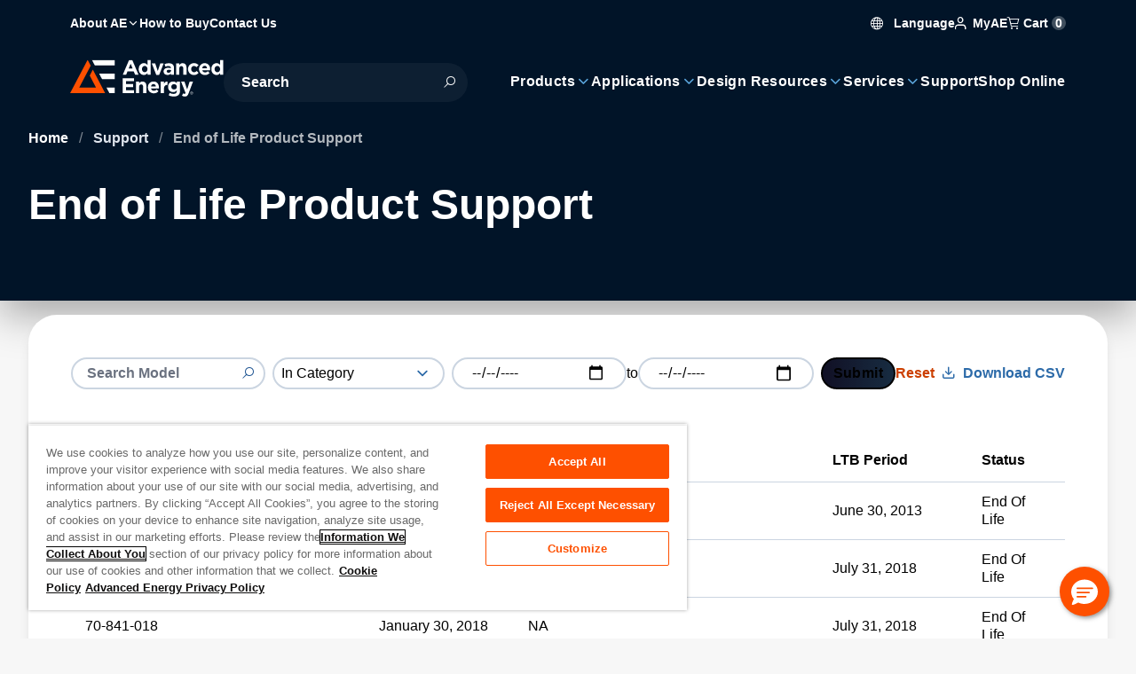

--- FILE ---
content_type: text/html; charset=utf-8
request_url: https://www.advancedenergy.com/en-us/support/end-of-life-product-support/
body_size: 38044
content:

<!DOCTYPE html>

<html lang="en" style="--color-white: 0, 0%, 100%;--color-black: 0, 0%, 0%;--color-base: 215, 25%, 27%;--color-main-50: 207, 74%, 91%;--color-main-100: 208, 77%, 86%;--color-main-200: 208, 74%, 79%;--color-main-300: 206, 68%, 72%;--color-main-400: 205, 65%, 61%;--color-main-500: 210, 58%, 42%;--color-main-600: 212, 67%, 34%;--color-main-700: 214, 77%, 26%;--color-main-800: 215, 87%, 18%;--color-main-900: 211, 95%, 8%;--color-main-950: 220, 100%, 2%;--color-main-glow: 210, 100%, 55%;--color-gray-50: 210, 40%, 98%;--color-gray-100: 210, 40%, 96%;--color-gray-200: 214, 32%, 91%;--color-gray-300: 213, 27%, 84%;--color-gray-400: 215, 20%, 65%;--color-gray-500: 215, 16%, 47%;--color-gray-600: 215, 19%, 35%;--color-gray-700: 215, 25%, 27%;--color-gray-800: 217, 33%, 17%;--color-gray-900: 222, 47%, 11%;--color-gray-950: 229, 84%, 5%;--color-error-50: 0, 100%, 97%;--color-error-100: 0, 100%, 85%;--color-error-200: 0, 100%, 72%;--color-error-300: 0, 100%, 60%;--color-error-400: 0, 100%, 48%;--color-error-500: 0, 100%, 50%;--color-error-600: 0, 100%, 32%;--color-error-700: 0, 100%, 27%;--color-error-800: 0, 100%, 23%;--color-error-900: 0, 100%, 18%;--color-error-950: 0, 100%, 12%;--color-accent-50: 24, 100%, 93%;--color-accent-100: 24, 100%, 87%;--color-accent-200: 23, 100%, 78%;--color-accent-300: 17, 100%, 69%;--color-accent-400: 17, 100%, 63%;--color-accent-500: 19, 100%, 50%;--color-accent-600: 9, 69%, 54%;--color-accent-700: 14, 77%, 42%;--color-accent-800: 17, 77%, 33%;--color-accent-900: 16, 67%, 24%;--color-accent-950: 13, 64%, 13%;--bg-header-contact: 0, 0%, 100%;--text-header-contact: 0, 0%, 100%;--bg-header: 0, 0%, 100%;--text-header: 0, 0%, 100%;--bg-menu: 243, 34%, 12%;--text-menu: 0, 0%, 100%;--bg-footer: 0, 0%, 100%;--text-footer: 0, 0%, 100%;--bg-copyright: 0, 0%, 100%;--text-copyright: 0, 0%, 100%;">
<head id="head">
    
    <script type="text/javascript">
        console.log('loading application insights ... ' + new Date().toISOString());
    </script>
    <script type="text/javascript">
        !(function (cfg){function e(){cfg.onInit&&cfg.onInit(n)}var x,w,D,t,E,n,C=window,O=document,b=C.location,q="script",I="ingestionendpoint",L="disableExceptionTracking",j="ai.device.";"instrumentationKey"[x="toLowerCase"](),w="crossOrigin",D="POST",t="appInsightsSDK",E=cfg.name||"appInsights",(cfg.name||C[t])&&(C[t]=E),n=C[E]||function(g){var f=!1,m=!1,h={initialize:!0,queue:[],sv:"8",version:2,config:g};function v(e,t){var n={},i="Browser";function a(e){e=""+e;return 1===e.length?"0"+e:e}return n[j+"id"]=i[x](),n[j+"type"]=i,n["ai.operation.name"]=b&&b.pathname||"_unknown_",n["ai.internal.sdkVersion"]="javascript:snippet_"+(h.sv||h.version),{time:(i=new Date).getUTCFullYear()+"-"+a(1+i.getUTCMonth())+"-"+a(i.getUTCDate())+"T"+a(i.getUTCHours())+":"+a(i.getUTCMinutes())+":"+a(i.getUTCSeconds())+"."+(i.getUTCMilliseconds()/1e3).toFixed(3).slice(2,5)+"Z",iKey:e,name:"Microsoft.ApplicationInsights."+e.replace(/-/g,"")+"."+t,sampleRate:100,tags:n,data:{baseData:{ver:2}},ver:undefined,seq:"1",aiDataContract:undefined}}var n,i,t,a,y=-1,T=0,S=["js.monitor.azure.com","js.cdn.applicationinsights.io","js.cdn.monitor.azure.com","js0.cdn.applicationinsights.io","js0.cdn.monitor.azure.com","js2.cdn.applicationinsights.io","js2.cdn.monitor.azure.com","az416426.vo.msecnd.net"],o=g.url||cfg.src,r=function(){return s(o,null)};function s(d,t){if((n=navigator)&&(~(n=(n.userAgent||"").toLowerCase()).indexOf("msie")||~n.indexOf("trident/"))&&~d.indexOf("ai.3")&&(d=d.replace(/(\/)(ai\.3\.)([^\d]*)$/,function(e,t,n){return t+"ai.2"+n})),!1!==cfg.cr)for(var e=0;e<S.length;e++)if(0<d.indexOf(S[e])){y=e;break}var n,i=function(e){var a,t,n,i,o,r,s,c,u,l;h.queue=[],m||(0<=y&&T+1<S.length?(a=(y+T+1)%S.length,p(d.replace(/^(.*\/\/)([\w\.]*)(\/.*)$/,function(e,t,n,i){return t+S[a]+i})),T+=1):(f=m=!0,s=d,!0!==cfg.dle&&(c=(t=function(){var e,t={},n=g.connectionString;if(n)for(var i=n.split(";"),a=0;a<i.length;a++){var o=i[a].split("=");2===o.length&&(t[o[0][x]()]=o[1])}return t[I]||(e=(n=t.endpointsuffix)?t.location:null,t[I]="https://"+(e?e+".":"")+"dc."+(n||"services.visualstudio.com")),t}()).instrumentationkey||g.instrumentationKey||"",t=(t=(t=t[I])&&"/"===t.slice(-1)?t.slice(0,-1):t)?t+"/v2/track":g.endpointUrl,t=g.userOverrideEndpointUrl||t,(n=[]).push((i="SDK LOAD Failure: Failed to load Application Insights SDK script (See stack for details)",o=s,u=t,(l=(r=v(c,"Exception")).data).baseType="ExceptionData",l.baseData.exceptions=[{typeName:"SDKLoadFailed",message:i.replace(/\./g,"-"),hasFullStack:!1,stack:i+"\nSnippet failed to load ["+o+"] -- Telemetry is disabled\nHelp Link: https://go.microsoft.com/fwlink/?linkid=2128109\nHost: "+(b&&b.pathname||"_unknown_")+"\nEndpoint: "+u,parsedStack:[]}],r)),n.push((l=s,i=t,(u=(o=v(c,"Message")).data).baseType="MessageData",(r=u.baseData).message='AI (Internal): 99 message:"'+("SDK LOAD Failure: Failed to load Application Insights SDK script (See stack for details) ("+l+")").replace(/\"/g,"")+'"',r.properties={endpoint:i},o)),s=n,c=t,JSON&&((u=C.fetch)&&!cfg.useXhr?u(c,{method:D,body:JSON.stringify(s),mode:"cors"}):XMLHttpRequest&&((l=new XMLHttpRequest).open(D,c),l.setRequestHeader("Content-type","application/json"),l.send(JSON.stringify(s)))))))},a=function(e,t){m||setTimeout(function(){!t&&h.core||i()},500),f=!1},p=function(e){var n=O.createElement(q),e=(n.src=e,t&&(n.integrity=t),n.setAttribute("data-ai-name",E),cfg[w]);return!e&&""!==e||"undefined"==n[w]||(n[w]=e),n.onload=a,n.onerror=i,n.onreadystatechange=function(e,t){"loaded"!==n.readyState&&"complete"!==n.readyState||a(0,t)},cfg.ld&&cfg.ld<0?O.getElementsByTagName("head")[0].appendChild(n):setTimeout(function(){O.getElementsByTagName(q)[0].parentNode.appendChild(n)},cfg.ld||0),n};p(d)}cfg.sri&&(n=o.match(/^((http[s]?:\/\/.*\/)\w+(\.\d+){1,5})\.(([\w]+\.){0,2}js)$/))&&6===n.length?(d="".concat(n[1],".integrity.json"),i="@".concat(n[4]),l=window.fetch,t=function(e){if(!e.ext||!e.ext[i]||!e.ext[i].file)throw Error("Error Loading JSON response");var t=e.ext[i].integrity||null;s(o=n[2]+e.ext[i].file,t)},l&&!cfg.useXhr?l(d,{method:"GET",mode:"cors"}).then(function(e){return e.json()["catch"](function(){return{}})}).then(t)["catch"](r):XMLHttpRequest&&((a=new XMLHttpRequest).open("GET",d),a.onreadystatechange=function(){if(a.readyState===XMLHttpRequest.DONE)if(200===a.status)try{t(JSON.parse(a.responseText))}catch(e){r()}else r()},a.send())):o&&r();try{h.cookie=O.cookie}catch(k){}function e(e){for(;e.length;)!function(t){h[t]=function(){var e=arguments;f||h.queue.push(function(){h[t].apply(h,e)})}}(e.pop())}var c,u,l="track",d="TrackPage",p="TrackEvent",l=(e([l+"Event",l+"PageView",l+"Exception",l+"Trace",l+"DependencyData",l+"Metric",l+"PageViewPerformance","start"+d,"stop"+d,"start"+p,"stop"+p,"addTelemetryInitializer","setAuthenticatedUserContext","clearAuthenticatedUserContext","flush"]),h.SeverityLevel={Verbose:0,Information:1,Warning:2,Error:3,Critical:4},(g.extensionConfig||{}).ApplicationInsightsAnalytics||{});return!0!==g[L]&&!0!==l[L]&&(e(["_"+(c="onerror")]),u=C[c],C[c]=function(e,t,n,i,a){var o=u&&u(e,t,n,i,a);return!0!==o&&h["_"+c]({message:e,url:t,lineNumber:n,columnNumber:i,error:a,evt:C.event}),o},g.autoExceptionInstrumented=!0),h}(cfg.cfg),(C[E]=n).queue&&0===n.queue.length?(n.queue.push(e),n.trackPageView({})):e();})({
            src: "https://js.monitor.azure.com/scripts/b/ai.3.gbl.min.js",
            crossOrigin: "anonymous",
            cfg: {
                connectionString: "InstrumentationKey=61240f14-640a-425f-b448-fb47662dc504;IngestionEndpoint=https://westus3-1.in.applicationinsights.azure.com/"
            }
        });
    </script>


    
<script type="text/javascript">
        function OptanonWrapper() {
            console.log('one trust initialized ...' + new Date().toISOString());
        }
</script>



    
            <script type="text/javascript">

                console.log('loading gtm script ... ' + new Date().toISOString());

                (function (w, d, s, l, i) {
                    w[l] = w[l] || []; w[l].push({
                        'gtm.start':
                            new Date().getTime(), event: 'gtm.js'
                    }); var f = d.getElementsByTagName(s)[0],
                        j = d.createElement(s), dl = l != 'dataLayer' ? '&l=' + l : ''; j.async = true; j.crossorigin = "anonymous"; j.src =
                            'https://www.googletagmanager.com/gtm.js?id=' + i + dl; f.parentNode.insertBefore(j, f);
                })(window, document, 'script', 'dataLayer', 'GTM-WDW63HQ');
            </script>

    
<meta charset="utf-8">
<meta name="viewport" content="width=device-width, initial-scale=1, shrink-to-fit=no">
<meta http-equiv="X-UA-Compatible" content="ie=edge">
<link rel="shortcut icon" type="image/x-icon" href="/favicon.ico" />
<link rel="icon" type="image/x-icon" href="/favicon.ico" />
<link rel="sitemap" href="/sitemap.xml" />

<link rel="apple-touch-icon-precomposed" sizes="57x57" href="/images/logo/apple-touch-icon-57x57.png" />
<link rel="apple-touch-icon-precomposed" sizes="72x72" href="/images/logo/apple-touch-icon-72x72.png" />
<link rel="apple-touch-icon-precomposed" sizes="144x144" href="/images/logo/apple-touch-icon-144x144.png" />
<link rel="apple-touch-icon-precomposed" sizes="120x120" href="/images/logo/apple-touch-icon-120x120.png" />
<link rel="icon" type="image/png" href="/images/logo/favicon-96x96.png" sizes="96x96" />
<link rel="icon" type="image/png" href="/images/logo/favicon-32x32.png" sizes="32x32" />
<link rel="icon" type="image/png" href="/images/logo/favicon-16x16.png" sizes="16x16" />

<title>End of Life Product Support | Advanced Energy</title>



<link rel="canonical" href="https://www.advancedenergy.com/en-us/support/end-of-life-product-support/" />
    <link rel="alternative" hreflang="zh-cn" href="https://www.advancedenergy.com/zh-cn/support/end-of-life-product-support/"/>
    <link rel="alternative" hreflang="x-default" href="https://www.advancedenergy.com/en-us/support/end-of-life-product-support/"/>
    <link rel="alternative" hreflang="en-us" href="https://www.advancedenergy.com/en-us/support/end-of-life-product-support/"/>
    <link rel="alternative" hreflang="de-de" href="https://www.advancedenergy.com/de-de/support/end-of-life-product-support/"/>
    <link rel="alternative" hreflang="ja-jp" href="https://www.advancedenergy.com/ja-jp/support/end-of-life-product-support/"/>
    <link rel="alternative" hreflang="ko-kr" href="https://www.advancedenergy.com/ko-kr/support/end-of-life-product-support/"/>


        <meta property="og:title" content="End of Life Product Support" />
        <meta property="og:type" content="website" />
        <meta property="og:url" content="https://www.advancedenergy.com/en-us/support/end-of-life-product-support/" />
            <meta name="twitter:card" content="summary_large_image" />
            <meta name="twitter:url" content="https://www.advancedenergy.com/en-us/support/end-of-life-product-support/" />


<meta name="google-site-verification" content="QAM__w4YoIO6PKtIYaa3YrqfMVbHnZPp7b3agSzVPAc" />

    
    <link rel="preload" href="/dist/NeuzeitOffice-Bold.JMEFSorZ.woff2" as="font" type="font/woff2" crossorigin>
    <link rel="preload" href="/dist/NeuzeitOffice-Regular.B_QjQQXe.woff2" as="font" type="font/woff2" crossorigin>
    <link rel="preload" href="/dist/template-icons.CcLevDwa.woff2" as="font" type="font/woff2" crossorigin>



    <link href="/dist/index.BY-yvf5M.css" rel="stylesheet" type="text/css" />


<link href="/_content/Kentico.Content.Web.Rcl/Content/Bundles/Public/systemPageComponents.min.css" rel="stylesheet" />

    

    <script src="//pages.advancedenergy.com/js/forms2/js/forms2.min.js"></script>
    
    <script>
        window.removeSpecialCharacters = function(input) {
            return input
                .replace(/[^a-zA-Z0-9 -]/g, " ")  // Replace special characters with space (allow dashes)
                .replace(/\s+/g, " ")              // Collapse consecutive whitespaces
                .trim();                           // Remove leading/trailing whitespace
        };
    </script>
</head>
<body class="[ styled-scrollbar ]">

            <noscript>
                <iframe src="https://www.googletagmanager.com/ns.html?id=GTM-WDW63HQ"
                        height="0"
                        width="0"
                        style="display:none;visibility:hidden">
                </iframe>
            </noscript>






<div class="fixed z-[51] p-4 text-center translate-x-full bg-main-900 left-0 right-0 text-white top-0 focus-within:translate-x-0 translate-transform border-b border-main-300">
    <a class="block" href="#main-content">Skip to content</a>
</div>
<div class="[ page ]">
    
<header class="[ header ] absolute top-0 start-0 w-full z-40">
    


    <section class="[ header-wrapper ] isolate" data-ktc-search-exclude>
        <div class="[ header-contact-bar ] w-full h-11 text-header-contact relative z-3">
            <div class="z-1 isolate tablet:hidden relative" data-ktc-search-exclude>
                <nav role="navigation" class="z-3">
                    <ul class="flex gap-6">
                        
    <li class="[ nav-item  ] has-children ">

		<a class="[ nav-item-link ] font-bold hover:text-accent-500 desktop:text-14 ga-header-navigation-click" target="_self" data-click-text="About AE" data-menu-name="About AE" data-click-location="Header" href="/en-us/about/">
            <span class="[ nav-text ] "title="About AE">
                About AE
            </span>
            <i class="icon i-chevron-down" aria-hidden="true"></i>
        </a>

            <!-- Dropdown menu panel -->
            <section class="[ menu main-nav-menu ] start-0 end-auto">
                <div class="[ main-nav-back ] cursor-pointer bg-main-950 rounded-full items-center my-2 px-4 tablet:flex h-11 desktop:hidden text-white">
                    <div class="[ nav-back-trigger ] hidden font-semibold">
                        <i class="[ i-chevron-left ] me-ch-2 text-main-400" aria-hidden="true"></i>
                        Go Back
                    </div>
                </div>
                <div class="tablet:hidden text-22 mb-4 font-bold">
                    About Advanced Energy<i class="icon i-chevron-right text-accent-500 ms-ch-1" aria-hidden="true"></i>
                </div>
				<a class="[ sub-nav-title ] hidden dektop:hidden ga-header-navigation-click" target="_self" data-click-text="About AE" data-menu-name="About AE" data-click-location="Header" href="/en-us/about/">
                    
                    <span>
                        Browse About AE
                    </span>
                    <i class="[ i-chevron-right main-nav-child-icon ] inline-block me-ch-2 text-main-400" aria-hidden="true"></i>
                </a>
                <div class="[ main-nav-list-wrapper ]">
                    <!-- Additional header banner can go here -->
                    <ul class="[ main-nav-list ]">
                            <li class="[ main-nav-item ]" >
								<a class="[ main-nav-link ] ga-header-navigation-click" target="_self" data-nav-level="0.0.0" data-click-text="Overview" data-menu-name="About AE" data-click-location="Header" href="/en-us/about/">
                                    <span class="[ main-nav-text ]">Overview</span>
                                    
                                </a>
                            </li>
                            <li class="[ main-nav-item ]" >
								<a class="[ main-nav-link ] ga-header-navigation-click" target="_self" data-nav-level="1.0.0" data-click-text="Acquisitions" data-menu-name="About AE" data-click-location="Header" href="/en-us/about/acquired-technologies/">
                                    <span class="[ main-nav-text ]">Acquisitions</span>
                                    
                                </a>
                            </li>
                            <li class="[ main-nav-item ]" >
								<a class="[ main-nav-link ] ga-header-navigation-click" target="_blank" data-nav-level="2.0.0" data-click-text="Careers" data-menu-name="About AE" data-click-location="Header" href="https://www.advancedenergy.com/en-us/about/working-at-advanced-energy/">
                                    <span class="[ main-nav-text ]">Careers</span>
                                    
                                </a>
                            </li>
                            <li class="[ main-nav-item ]" >
								<a class="[ main-nav-link ] ga-header-navigation-click" target="_self" data-nav-level="3.0.0" data-click-text="Safety and Compliance" data-menu-name="About AE" data-click-location="Header" href="/en-us/safety-and-compliance/">
                                    <span class="[ main-nav-text ]">Safety and Compliance</span>
                                    
                                </a>
                            </li>
                            <li class="[ main-nav-item ]" >
								<a class="[ main-nav-link ] ga-header-navigation-click" target="_self" data-nav-level="4.0.0" data-click-text="Environmental, Social, Governance" data-menu-name="About AE" data-click-location="Header" href="/en-us/about/environment-social-and-governance/">
                                    <span class="[ main-nav-text ]">Environmental, Social, Governance</span>
                                    
                                </a>
                            </li>
                            <li class="[ main-nav-item ]" >
								<a class="[ main-nav-link ] ga-header-navigation-click" target="_blank" data-nav-level="5.0.0" data-click-text="Investors" data-menu-name="About AE" data-click-location="Header" href="https://ir.advancedenergy.com/">
                                    <span class="[ main-nav-text ]">Investors</span>
                                    
                                </a>
                            </li>
                            <li class="[ main-nav-item ]" >
								<a class="[ main-nav-link ] ga-header-navigation-click" target="_self" data-nav-level="6.0.0" data-click-text="Leadership Team" data-menu-name="About AE" data-click-location="Header" href="/en-us/about/leadership/">
                                    <span class="[ main-nav-text ]">Leadership Team</span>
                                    
                                </a>
                            </li>
                            <li class="[ main-nav-item ]" data-nav-target=276>
								<a class="[ main-nav-link ] ga-header-navigation-click" target="_self" data-nav-level="7.0.0" data-click-text="News &amp; Events" data-menu-name="About AE" data-click-location="Header" href="/en-us/about/news/">
                                    <span class="[ main-nav-text ]">News &amp; Events</span>
                                    <i class="icon i-chevron-right text-main-400 ms-auto" aria-hidden="true"></i>
                                </a>
                            </li>
                            <li class="[ main-nav-item ]" >
								<a class="[ main-nav-link ] ga-header-navigation-click" target="_self" data-nav-level="8.0.0" data-click-text="Blog" data-menu-name="About AE" data-click-location="Header" href="/en-us/about/news/blog/">
                                    <span class="[ main-nav-text ]">Blog</span>
                                    
                                </a>
                            </li>
                    </ul>

                    <div id="sub-nav-about" class="[ sub-nav simple-scrollbar --inverse ]">
                        <div class="[ sub-nav-back ] cursor-pointer bg-main-950 rounded-full items-center px-4 tablet:flex my-2 h-11 desktop:hidden text-white">
                            <div class="[ nav-back-trigger ] hidden font-semibold">
                                <i class="[ i-chevron-left ] me-ch-2 text-main-400" aria-hidden="true"></i>
                                Go Back
                            </div>
                        </div>
                            
                            
                            
                            
                            
                            
                            
                            
                            
                            
                            
                            
                            
                            
                            <a class="[ sub-nav-title ] hidden dektop:hidden ga-header-navigation-click" target="_self" data-click-text="News &amp; Events" data-menu-name="About AE" data-click-location="Header" href="/en-us/about/news/">
                                Browse News and Events
                                <i class="[ i-chevron-right main-nav-child-icon ] inline-block me-ch-2 text-main-400" aria-hidden="true"></i>
                            </a>
                            <ul class="[ sub-nav-list no-columns ]" data-nav-content="276">
                                    <li class="[ sub-nav-item ] break-inside-avoid-column">
										<a class="[ sub-nav-link ] ga-header-navigation-click" target="_self" data-nav-level="7.0.0" data-click-text="News &amp; Press Releases" data-menu-name="About AE" data-click-location="Header" href="/en-us/about/news/press/">
                                            <span class="[ sub-nav-text ]">News &amp; Press Releases</span>
                                        </a>
                                    </li>
                                    <li class="[ sub-nav-item ] break-inside-avoid-column">
										<a class="[ sub-nav-link ] ga-header-navigation-click" target="_self" data-nav-level="7.1.0" data-click-text="Videos" data-menu-name="About AE" data-click-location="Header" href="/en-us/about/news/videos/">
                                            <span class="[ sub-nav-text ]">Videos</span>
                                        </a>
                                    </li>
                                    <li class="[ sub-nav-item ] break-inside-avoid-column">
										<a class="[ sub-nav-link ] ga-header-navigation-click" target="_self" data-nav-level="7.2.0" data-click-text="Trade Shows &amp; Conferences" data-menu-name="About AE" data-click-location="Header" href="/en-us/about/news/events/">
                                            <span class="[ sub-nav-text ]">Trade Shows &amp; Conferences</span>
                                        </a>
                                    </li>
                                    <li class="[ sub-nav-item ] break-inside-avoid-column">
										<a class="[ sub-nav-link ] ga-header-navigation-click" target="_self" data-nav-level="7.3.0" data-click-text="Webinars" data-menu-name="About AE" data-click-location="Header" href="/en-us/about/news/webinars/">
                                            <span class="[ sub-nav-text ]">Webinars</span>
                                        </a>
                                    </li>
                            </ul>
                            
                            
                    </div>
                </div>
            </section>
    </li>
    <li class="[ nav-item  ]  ">

		<a class="[ nav-item-link ] font-bold hover:text-accent-500 desktop:text-14 ga-header-navigation-click" target="_self" data-click-text="How to Buy" data-menu-name="How to Buy" data-click-location="Header" href="/en-us/how-to-buy/">
            <span class="[ nav-text ] "title="How to Buy">
                How to Buy
            </span>
            
        </a>

    </li>
    <li class="[ nav-item  ]  tablet:hidden">

		<a class="[ nav-item-link ] font-bold hover:text-accent-500 desktop:text-14 ga-header-navigation-click" target="_self" rel="modal:open" data-click-text="Contact Us" data-menu-name="Contact Us" data-click-location="Header" href="/en-us/contact-us-form/">
            <span class="[ nav-text ] "title="Contact Us">
                Contact Us
            </span>
            
        </a>

    </li>

                    </ul>
                </nav>
            </div>
            <div class="[ header-action_link ] flex items-center gap-4 ms-auto">
                
<div class="text-14 group tablet:hidden relative pt-4 pb-2 font-bold text-white">
    <span tabindex="0" class="group-hover:text-accent-500 transition-colors cursor-pointer">
        <i class="icon i-globe me-ch-1" aria-hidden="true"></i>
        Language
    </span>
    <div class="[ menu ] absolute hidden text-16 p-8 ps-10 group-hover:flex top-full -end-3 w-56 flex-col leading-relaxed">
        <a href="/en-us/support/end-of-life-product-support/"
           data-lang="en"
           data-click-text="English"
           data-menu-name="Language"
		   class="hover:text-accent-500 py-2 transition-colors ga-header-navigation-click">
            English
        </a>
        <a href="/zh-cn/support/end-of-life-product-support/"
           data-lang="cn"
           data-click-text="Chinese"
           data-menu-name="Language"
		   class="hover:text-accent-500 py-2 transition-colors ga-header-navigation-click">
            &#x4E2D;&#x6587;
        </a>
        <a href="/de-de/support/end-of-life-product-support/"
           data-lang="de"
           data-click-text="German"
           data-menu-name="Language"
		   class="hover:text-accent-500 py-2 transition-colors ga-header-navigation-click">
            Deutsch
        </a>
        <a href="/ja-jp/support/end-of-life-product-support/"
           data-lang="jp"
           data-click-text="Japanese"
           data-menu-name="Language"
		   class="hover:text-accent-500 py-2 transition-colors ga-header-navigation-click">
            &#x65E5;&#x672C;&#x8A9E;
        </a>
        <a href="/ko-kr/support/end-of-life-product-support/"
           data-lang="kr"
           data-click-text="Korean"
           data-menu-name="Language"
		   class="hover:text-accent-500 py-2 transition-colors ga-header-navigation-click">
            &#xD55C;&#xAD6D;&#xC5B4;
        </a>
    </div>
</div>
                

<div class="group whitespace-nowrap justify-self-center hover:text-accent-500 relative self-center pt-4 pb-2 text-base font-bold text-white">
    <span id="my-ae-trigger" class="text-14 tablet:text-16 hover:text-accent-500 relative pt-4 pb-2 font-bold text-white cursor-pointer">
        <i class="icon i-user me-1 table:text-18 tablet:text-main-400" aria-hidden="true"></i>
        MyAE
    </span>

    

    <div id="my-ae-menu" class="[ menu ] absolute hidden text-16 p-8 ps-10 group-hover:flex  top-full -end-3 w-56 flex-col leading-relaxed tablet:bg-main-900 tablet:supports-[backdrop-filter]:bg-opacity-70 tablet:backdrop-blur tablet:fixed tablet:inset-x-0 tablet:bottom-0 tablet:z-50 tablet:transition-transform tablet:translate-x-full tablet:rounded-t-lg tablet:top-auto tablet:w-full tablet:flex">
        <i id="my-ae-close" class="[ icon i-close ] hidden tablet:block absolute top-8 right-8 text-18 text-white hover:text-accent-500" aria-hidden="true"></i>
        <ul>
                <li class="[ nav-item ]">
					<a class="[ nav-item-link ] ga-header-navigation-click" target="_self" data-click-text="MyAE Dashboard" data-menu-name="MyAE" data-click-location="Header" href="https://myae.advancedenergy.com/">
                        <span class="[ nav-text ] whitespace-nowrap leading-relaxed tracking-wide text-16"
                              title="MyAE Dashboard">
                            MyAE Dashboard
                        </span>
                    </a>
                </li>
                <li class="[ nav-item ]">
					<a class="[ nav-item-link ] ga-header-navigation-click" target="_self" data-click-text="My Order History" data-menu-name="MyAE" data-click-location="Header" href="https://myae.advancedenergy.com/order-history/">
                        <span class="[ nav-text ] whitespace-nowrap leading-relaxed tracking-wide text-16"
                              title="My Order History">
                            My Order History
                        </span>
                    </a>
                </li>
        </ul>
    </div>
</div>
                <div>
                    
<div data-header-cart-url="/en-us/shopping-cart/"
     class="text-14 tablet:text-16 group relative pt-4 pb-2 font-bold text-white">
    <span id="mobile-cart-trigger" tabindex="0" class="group-hover:text-accent-500 transition-colors cursor-pointer">
        <i class="[ icon i-cart ] group-hover:text-accent-500 tablet:text-main-400 tablet:text-18" aria-hidden="true"></i>
        Cart
        <span class="w-fit min-w-4 inline-flex items-center justify-center h-4 p-1 bg-white bg-opacity-25 rounded-full">
            0
        </span>
    </span>

    <div id="mobile-cart-menu" class="[ menu ] absolute hidden text-16 p-8 ps-10 group-hover:flex top-full -end-3 w-72 flex-col leading-relaxed tablet:bg-main-900 tablet:supports-[backdrop-filter]:bg-opacity-70 tablet:backdrop-blur tablet:fixed tablet:inset-x-0 tablet:bottom-0 tablet:z-50 tablet:transition-transform tablet:translate-x-full tablet:rounded-t-lg tablet:top-auto tablet:w-full tablet:flex">
        <i id="mobile-cart-close" class="[ icon i-close ] hidden tablet:block absolute top-8 right-8 text-18 text-white hover:text-accent-500" aria-hidden="true"></i>

        <ul class="flex flex-col gap-3">
    <li>
        <a class="leading-relaxed hover:text-accent-500 transition-color ga-shop-online" href="/en-us/store/">    
            <span class="[ nav-text ] whitespace-nowrap leading-relaxed tracking-wide text-16" title="Shop Online">
                Shop Online
            </span>
        </a>
    </li>
</ul>
<span class="text-h3 font-semibol my-4">
    Ordering Resources
</span>
<ul class="flex flex-col gap-3">
        <li>
            <a class="leading-relaxed hover:text-accent-500 transition-color" target="_self" href="https://myae.advancedenergy.com/order/guest/authentication">    
                <span class="[ nav-text ] whitespace-nowrap leading-relaxed tracking-wide text-16" title="View Order Status">
                    View Order Status
                </span>
            </a>
        </li>
        <li>
            <a class="leading-relaxed hover:text-accent-500 transition-color" target="_self" href="https://myae.advancedenergy.com/order-history/">    
                <span class="[ nav-text ] whitespace-nowrap leading-relaxed tracking-wide text-16" title="My Order History">
                    My Order History
                </span>
            </a>
        </li>
        <li>
            <a class="leading-relaxed hover:text-accent-500 transition-color ga-stock-check" target="_self" rel="modal:open nofollow" href="/en-us/stock/model-inventory-modal/">    
                <span class="[ nav-text ] whitespace-nowrap leading-relaxed tracking-wide text-16" title="Stock Check">
                    Stock Check
                </span>
            </a>
        </li>
        <li>
            <a class="leading-relaxed hover:text-accent-500 transition-color" target="_self" href="/en-us/support/online-order-support/">    
                <span class="[ nav-text ] whitespace-nowrap leading-relaxed tracking-wide text-16" title="Online Order Support">
                    Online Order Support
                </span>
            </a>
        </li>
        <li>
            <a class="leading-relaxed hover:text-accent-500 transition-color" target="_self" href="/en-us/support/online-order-support/#how-to-order-online">    
                <span class="[ nav-text ] whitespace-nowrap leading-relaxed tracking-wide text-16" title="How to Order Online">
                    How to Order Online
                </span>
            </a>
        </li>
        <li>
            <a class="leading-relaxed hover:text-accent-500 transition-color" target="_self" href="https://advancedenergy.supplier-direct.com/FAQ.aspx">    
                <span class="[ nav-text ] whitespace-nowrap leading-relaxed tracking-wide text-16" title="Order FAQs">
                    Order FAQs
                </span>
            </a>
        </li>
</ul>
    </div>
</div>
                </div>
            </div>
        </div>
        <div class="[ header-nav-bar ] w-full tablet:py-4 tablet:px-0">
            
<div class="[ header-brand ] flex items-center justify-center">
        <a class="[ header-brand ]" href="/en-us/">
            <img alt="Advanced Energy logo" class="hidden h-auto desktop:block relative -t-[3px] max-h-12" src="/getattachment/92b04213-eac5-462f-8670-5027cbea328f/Advanced-Energy-Logo.svg" />
            <img alt="Advanced Energy logo" class="block desktop:hidden self-center h-9 relative" src="/getattachment/8a1329b6-1525-4dc0-a659-da32a199a615/Advanced-Energy-Logo-(1).svg" />
        </a>
</div>
            
<div class="[ main-nav-bar ]" data-ktc-search-exclude>
	<!-- Mobile Search toggle -->
	<div class="[ mobile-search ]" aria-expanded="false">
		<div class="[ mobile-search_icon ]" aria-hidden="true">
		</div>
	</div>
	<!-- Hamburger menu button hidden on desktop -->
	<div class="[ mobile-toggle ]" aria-expanded="false">
		<div class="[ mobile-toggle_icon ]">
			<div class="[ mobile-toggle_bar ]"></div>
		</div>
	</div>

	<div class="[ header-search-wrap ]" style="padding-top: 0.6rem; flex-basis: 275px;">
		

<div class="[ header-search ] relative" data-ktc-search-exclude>
    <form id="hd-search-input-form" style="position: relative" method="get" autocomplete="off" class="relative flex flex-wrap" action="/en-us/search/">
        <label class="[ sr-only ]"
               for="hd-search-input">
            Site Search
        </label>

        <input id="hd-search-input"
               class="[ search-input ] w-full bg-white/5 hover:bg-white/10 transition-colors shadow-search text-white rounded-full h-11 border-none placeholder:font-bold placeholder:text-white focus:ring-inset focus:ring-main-400 min-w-52"
               type="search"
               name="q"
               enterkeyhint="search"
               data-url="/api/search/suggest/"
               data-valid-search-keywords=["3D","A","AA","B","BB","C","CC","D","E","F","FL","GE","L","M","ME","N","PW","TE","US","UV","V","XF","XS"]
               placeholder="Search"/>        
        <button type="submit" id="searchButtonMain">
            <i
            class="[ i-search ]"
            aria-hidden="true">
            </i>
        </button>        
        <ul id="hd-search-suggestions"
            class="[ menu ] absolute hidden w-full overflow-hidden text-white rounded-t-none rounded-b-lg top-10 start-0 min-w-52 pb-6" style="--radius: 32px; --grad-start: 0; --grad-end: 0;">
        </ul>
    </form>
    <div id="hd-search-validmsg" class="px-5 text-white text-xs hidden absolute z-2">Min. 3 chars required</div>
</div>
	</div>

	<nav role="navigation" class="[ main-nav-wrapper ]">
		<ul class="[ main-nav ]">
				<li class="[ nav-item  ] has-children">

					<a class="[ nav-item-link ] ga-header-navigation-click" target="_self" data-click-text="Products" data-menu-name="Products" data-click-location="Header" href="/en-us/products/">
						<span class="[ nav-text ] whitespace-nowrap leading-relaxed tracking-wide text-16" title="Products">
							Products
						</span>
						<i class="icon i-chevron-down text-main-400 text-18" aria-hidden="true"></i>
					</a>

						<!-- Dropdown menu panel -->
						<section class="[ menu main-nav-menu ]">
							<div class="[ main-nav-back ] cursor-pointer bg-main-950 rounded-full items-center my-2 px-4 tablet:flex h-11 desktop:hidden text-white">
								<div class="[ nav-back-trigger ] hidden font-semibold">
									<i class="[ i-chevron-left ] me-ch-2 text-main-400" aria-hidden="true"></i>
									Go Back
								</div>
							</div>
							
							<div class="[ main-nav-list-wrapper ]">
								<ul class="[ main-nav-list ]">
										<li class="[ main-nav-item ]" data-nav-target=1023>
											<a class="[ main-nav-link ] ga-header-navigation-click" data-click-text="Plasma Power Products" data-menu-name="Products" target="_self" data-nav-level="1.1.0" href="/en-us/products/plasma-power-products/">
												<span class="[ main-nav-text ]">Plasma Power Products</span>
												<i class="[ main-nav-child-icon icon i-chevron-right ]" aria-hidden="true"></i>
											</a>
										</li>
										<li class="[ main-nav-item ]" data-nav-target=1020>
											<a class="[ main-nav-link ] ga-header-navigation-click" data-click-text=" AC-DC Power Supply Units" data-menu-name="Products" target="_self" data-nav-level="1.2.0" href="/en-us/products/ac-dc-power-supply-units/">
												<span class="[ main-nav-text ]"> AC-DC Power Supply Units</span>
												<i class="[ main-nav-child-icon icon i-chevron-right ]" aria-hidden="true"></i>
											</a>
										</li>
										<li class="[ main-nav-item ]" data-nav-target=888>
											<a class="[ main-nav-link ] ga-header-navigation-click" data-click-text="DC-DC Converters" data-menu-name="Products" target="_self" data-nav-level="1.3.0" href="/en-us/products/dc-dc-conversion-products/">
												<span class="[ main-nav-text ]">DC-DC Converters</span>
												<i class="[ main-nav-child-icon icon i-chevron-right ]" aria-hidden="true"></i>
											</a>
										</li>
										<li class="[ main-nav-item ]" data-nav-target=1404>
											<a class="[ main-nav-link ] ga-header-navigation-click" data-click-text="High Voltage Amplifiers" data-menu-name="Products" target="_self" data-nav-level="1.4.0" href="/en-us/products/high-voltage-amplifiers/">
												<span class="[ main-nav-text ]">High Voltage Amplifiers</span>
												<i class="[ main-nav-child-icon icon i-chevron-right ]" aria-hidden="true"></i>
											</a>
										</li>
										<li class="[ main-nav-item ]" data-nav-target=1375>
											<a class="[ main-nav-link ] ga-header-navigation-click" data-click-text="High Voltage Power Supplies" data-menu-name="Products" target="_self" data-nav-level="1.5.0" href="/en-us/products/high-voltage-power-supplies/">
												<span class="[ main-nav-text ]">High Voltage Power Supplies</span>
												<i class="[ main-nav-child-icon icon i-chevron-right ]" aria-hidden="true"></i>
											</a>
										</li>
										<li class="[ main-nav-item ]" data-nav-target=1484>
											<a class="[ main-nav-link ] ga-header-navigation-click" data-click-text="SCR Power Controllers" data-menu-name="Products" target="_self" data-nav-level="1.6.0" href="/en-us/products/scr-power-controllers/">
												<span class="[ main-nav-text ]">SCR Power Controllers</span>
												<i class="[ main-nav-child-icon icon i-chevron-right ]" aria-hidden="true"></i>
											</a>
										</li>
										<li class="[ main-nav-item ]" data-nav-target=1024>
											<a class="[ main-nav-link ] ga-header-navigation-click" data-click-text="Sense and Measurement" data-menu-name="Products" target="_self" data-nav-level="1.7.0" href="/en-us/products/sense-and-measurement/">
												<span class="[ main-nav-text ]">Sense and Measurement</span>
												<i class="[ main-nav-child-icon icon i-chevron-right ]" aria-hidden="true"></i>
											</a>
										</li>
										<li class="[ main-nav-item ]" >
											<a class="[ main-nav-link ] ga-header-navigation-click" data-click-text="Modified Standard and Custom Power Solutions  " data-menu-name="Products" target="_self" data-nav-level="1.8.0" href="/en-us/products/custom-and-modified-standard-solutions/">
												<span class="[ main-nav-text ]">Modified Standard and Custom Power Solutions  </span>
												
											</a>
										</li>
									<li class="h-12"></li>
									<li class="[ main-nav-item ]">
										<a class="[ main-nav-link ] ga-header-navigation-click" target="_self" data-nav-level="1.9.0" data-click-text="All Products" data-menu-name="Products" data-click-location="Header" href="/en-us/products/">
											All Products
										</a>
									</li>
									<li class="[ main-nav-item ]">
										<a class="[ main-nav-link ga-shop-online ] ga-header-navigation-click" data-click-text="Shop Online" data-menu-name="Shop Online" data-nav-level="1.9.0" href="/en-us/store/">
											Shop Online
										</a>
									</li>
								</ul>

								<div class="[ sub-nav simple-scrollbar --inverse ]">
									<div class="sub-nav-menu">

										<div class="[ sub-nav-back ] cursor-pointer bg-main-950 rounded-full items-center px-4 tablet:flex mt-2 mb-4 h-11 desktop:hidden text-white">
											<div class="[ nav-back-trigger ] hidden font-semibold">
												<i class="[ i-chevron-left ] me-ch-2 text-main-400" aria-hidden="true"></i>
												Go Back
											</div>
										</div>
											<a class="[ sub-nav-title ] hidden dektop:hidden ga-header-navigation-click" target="_self" data-click-text="Plasma Power Products" data-menu-name="Products" data-click-location="Header" href="/en-us/products/plasma-power-products/">
												
												<span>
													Browse Plasma Power Products
												</span>
												<i class="[ i-chevron-right main-nav-child-icon ] inline-block me-ch-2 text-main-400" aria-hidden="true"></i>
											</a>
											<ul class="[ sub-nav-list ]" data-nav-content="1023">
													<li class="[ sub-nav-item ] break-inside-avoid-column">
														<a class="[ sub-nav-link ] ga-header-navigation-click
																                                                  " target="_self" data-nav-level="1.1.1" data-click-text="RF Plasma Generators" data-menu-name="Products" data-click-location="Header" href="/en-us/products/plasma-power-products/rf-plasma-generators/">
															<span class="[ sub-nav-text ]">RF Plasma Generators</span>
														</a>
														
													</li>
													<li class="[ sub-nav-item ] break-inside-avoid-column">
														<a class="[ sub-nav-link ] ga-header-navigation-click
																                                                  " target="_self" data-nav-level="1.1.2" data-click-text="RF Match Networks" data-menu-name="Products" data-click-location="Header" href="/en-us/products/plasma-power-products/rf-match-networks/">
															<span class="[ sub-nav-text ]">RF Match Networks</span>
														</a>
														
													</li>
													<li class="[ sub-nav-item ] break-inside-avoid-column">
														<a class="[ sub-nav-link ] ga-header-navigation-click
																                                                  " target="_self" data-nav-level="1.1.3" data-click-text="Power Delivery Systems" data-menu-name="Products" data-click-location="Header" href="/en-us/products/plasma-power-products/power-delivery-systems/">
															<span class="[ sub-nav-text ]">Power Delivery Systems</span>
														</a>
														
													</li>
													<li class="[ sub-nav-item ] break-inside-avoid-column">
														<a class="[ sub-nav-link ] ga-header-navigation-click
																                                                  " target="_self" data-nav-level="1.1.4" data-click-text="Pulsed and DC Power Systems" data-menu-name="Products" data-click-location="Header" href="/en-us/products/plasma-power-products/pulsed-and-dc-power-systems/">
															<span class="[ sub-nav-text ]">Pulsed and DC Power Systems</span>
														</a>
														
													</li>
													<li class="[ sub-nav-item ] break-inside-avoid-column">
														<a class="[ sub-nav-link ] ga-header-navigation-click
																                                                  " target="_self" data-nav-level="1.1.5" data-click-text="Integrated Systems" data-menu-name="Products" data-click-location="Header" href="/en-us/products/plasma-power-products/integrated-systems/">
															<span class="[ sub-nav-text ]">Integrated Systems</span>
														</a>
														
													</li>
													<li class="[ sub-nav-item ] break-inside-avoid-column">
														<a class="[ sub-nav-link ] ga-header-navigation-click
																                                                  " target="_self" data-nav-level="1.1.6" data-click-text="Remote Plasma Sources" data-menu-name="Products" data-click-location="Header" href="/en-us/products/plasma-power-products/remote-plasma-sources/">
															<span class="[ sub-nav-text ]">Remote Plasma Sources</span>
														</a>
														
													</li>
											</ul>
											<a class="[ sub-nav-title ] hidden dektop:hidden ga-header-navigation-click" target="_self" data-click-text=" AC-DC Power Supply Units" data-menu-name="Products" data-click-location="Header" href="/en-us/products/ac-dc-power-supply-units/">
												<span>
													 AC-DC Power Supply Units 
												</span>
												
												<i class="[ i-chevron-right main-nav-child-icon ] inline-block me-ch-2 text-main-400" aria-hidden="true"></i>
											</a>
											<ul class="[ sub-nav-list ]" data-nav-content="1020">
													<li class="[ sub-nav-item ] break-inside-avoid-column">
														<a class="[ sub-nav-link ] ga-header-navigation-click
																                                                  " target="_self" data-nav-level="1.2.1" data-click-text="Bulk Power Shelves and Systems" data-menu-name="Products" data-click-location="Header" href="/en-us/products/ac-dc-power-supply-units/bulk-power-shelves-and-systems/">
															<span class="[ sub-nav-text ]">Bulk Power Shelves and Systems</span>
														</a>
														
													</li>
													<li class="[ sub-nav-item ] break-inside-avoid-column">
														<a class="[ sub-nav-link ] ga-header-navigation-click
																                                                  " target="_self" data-nav-level="1.2.2" data-click-text="Front End PSUs AC-Input" data-menu-name="Products" data-click-location="Header" href="/en-us/products/ac-dc-power-supply-units/ac-dc-front-end-psus/">
															<span class="[ sub-nav-text ]">Front End PSUs AC-Input</span>
														</a>
														
													</li>
													<li class="[ sub-nav-item ] break-inside-avoid-column">
														<a class="[ sub-nav-link ] ga-header-navigation-click
																                                                  " target="_self" data-nav-level="1.2.3" data-click-text="Front End PSUs DC-Input" data-menu-name="Products" data-click-location="Header" href="/en-us/products/ac-dc-power-supply-units/dc-dc-front-end-psu/">
															<span class="[ sub-nav-text ]">Front End PSUs DC-Input</span>
														</a>
														
													</li>
													<li class="[ sub-nav-item ] break-inside-avoid-column">
														<a class="[ sub-nav-link ] ga-header-navigation-click
																                                                  " target="_self" data-nav-level="1.2.4" data-click-text="OCP Compliant Power Shelves" data-menu-name="Products" data-click-location="Header" href="/en-us/products/ac-dc-power-supply-units/power-shelves/">
															<span class="[ sub-nav-text ]">OCP Compliant Power Shelves</span>
														</a>
														
													</li>
													<li class="[ sub-nav-item ] break-inside-avoid-column">
														<a class="[ sub-nav-link ] ga-header-navigation-click
																                                                  " target="_self" data-nav-level="1.2.5" data-click-text="Configurable Power Solutions" data-menu-name="Products" data-click-location="Header" href="/en-us/products/ac-dc-power-supply-units/configurable-modular-psus/">
															<span class="[ sub-nav-text ]">Configurable Power Solutions</span>
														</a>
														
													</li>
													<li class="[ sub-nav-item ] break-inside-avoid-column">
														<a class="[ sub-nav-link ] ga-header-navigation-click
																                                                  " target="_self" data-nav-level="1.2.6" data-click-text="Open-Frame, Low Power AC-DC Power Supplies" data-menu-name="Products" data-click-location="Header" href="/en-us/products/ac-dc-power-supply-units/open-frame-low-power-psus/">
															<span class="[ sub-nav-text ]">Open-Frame, Low Power AC-DC Power Supplies</span>
														</a>
														
													</li>
													<li class="[ sub-nav-item ] break-inside-avoid-column">
														<a class="[ sub-nav-link ] ga-header-navigation-click
																                                                  " target="_self" data-nav-level="1.2.7" data-click-text="Capacitor Chargers" data-menu-name="Products" data-click-location="Header" href="/en-us/products/ac-dc-power-supply-units/capacitor-chargers/">
															<span class="[ sub-nav-text ]">Capacitor Chargers</span>
														</a>
														
													</li>
													<li class="[ sub-nav-item ] break-inside-avoid-column">
														<a class="[ sub-nav-link ] ga-header-navigation-click
																                                                  " target="_self" data-nav-level="1.2.8" data-click-text="Conduction Cooled IP Sealed Power Supplies" data-menu-name="Products" data-click-location="Header" href="/en-us/products/ac-dc-power-supply-units/conduction-cooled-ip-sealed-psus/">
															<span class="[ sub-nav-text ]">Conduction Cooled IP Sealed Power Supplies</span>
														</a>
														
													</li>
													<li class="[ sub-nav-item ] break-inside-avoid-column">
														<a class="[ sub-nav-link ] ga-header-navigation-click
																                                                  " target="_self" data-nav-level="1.2.9" data-click-text="DIN Rail PSUs" data-menu-name="Products" data-click-location="Header" href="/en-us/products/ac-dc-power-supply-units/din-rail-psus/">
															<span class="[ sub-nav-text ]">DIN Rail PSUs</span>
														</a>
														
													</li>
													<li class="[ sub-nav-item ] break-inside-avoid-column">
														<a class="[ sub-nav-link ] ga-header-navigation-click
																                                                  " target="_self" data-nav-level="1.2.10" data-click-text="AC Input PCB Mount" data-menu-name="Products" data-click-location="Header" href="/en-us/products/ac-dc-power-supply-units/encapsulated-pcb-mount/">
															<span class="[ sub-nav-text ]">AC Input PCB Mount</span>
														</a>
														
													</li>
													<li class="[ sub-nav-item ] break-inside-avoid-column">
														<a class="[ sub-nav-link ] ga-header-navigation-click
																                                                  " target="_self" data-nav-level="1.2.11" data-click-text="AC-DC Enclosed Power Supplies" data-menu-name="Products" data-click-location="Header" href="/en-us/products/ac-dc-power-supply-units/enclosed-psus/">
															<span class="[ sub-nav-text ]">AC-DC Enclosed Power Supplies</span>
														</a>
														
													</li>
													<li class="[ sub-nav-item ] break-inside-avoid-column">
														<a class="[ sub-nav-link ] ga-header-navigation-click
																                                                  " target="_self" data-nav-level="1.2.12" data-click-text="External Adapters" data-menu-name="Products" data-click-location="Header" href="/en-us/products/ac-dc-power-supply-units/external-adapters/">
															<span class="[ sub-nav-text ]">External Adapters</span>
														</a>
														
													</li>
													<li class="[ sub-nav-item ] break-inside-avoid-column">
														<a class="[ sub-nav-link ] ga-header-navigation-click
																                                                  " target="_self" data-nav-level="1.2.13" data-click-text="Programmable Lab PSUs" data-menu-name="Products" data-click-location="Header" href="/en-us/products/ac-dc-power-supply-units/programmable-lab-psus/">
															<span class="[ sub-nav-text ]">Programmable Lab PSUs</span>
														</a>
														
													</li>
													<li class="[ sub-nav-item ] break-inside-avoid-column">
														<a class="[ sub-nav-link ] ga-header-navigation-click
																                                                  " target="_self" data-nav-level="1.2.14" data-click-text="Modified Standard and Custom Power Solutions  " data-menu-name="Products" data-click-location="Header" href="/en-us/products/ac-dc-power-supply-units/custom-and-modified-standard-power-supplies/">
															<span class="[ sub-nav-text ]">Modified Standard and Custom Power Solutions  </span>
														</a>
														
													</li>
											</ul>
											<a class="[ sub-nav-title ] hidden dektop:hidden ga-header-navigation-click" target="_self" data-click-text="DC-DC Converters" data-menu-name="Products" data-click-location="Header" href="/en-us/products/dc-dc-conversion-products/">
												<span>
													DC-DC Converters
												</span>
												
												<i class="[ i-chevron-right main-nav-child-icon ] inline-block me-ch-2 text-main-400" aria-hidden="true"></i>
											</a>
											<ul class="[ sub-nav-list ]" data-nav-content="888">
													<li class="[ sub-nav-item ] break-inside-avoid-column">
														<a class="[ sub-nav-link ] ga-header-navigation-click
																                                                  " target="_self" data-nav-level="1.3.1" data-click-text="400Vdc input DC-DC PCB Mount " data-menu-name="Products" data-click-location="Header" href="/en-us/products/dc-dc-conversion-products/400vdc-in-bmp/">
															<span class="[ sub-nav-text ]">400Vdc input DC-DC PCB Mount </span>
														</a>
														
													</li>
													<li class="[ sub-nav-item ] break-inside-avoid-column">
														<a class="[ sub-nav-link ] ga-header-navigation-click
																                                                  " target="_self" data-nav-level="1.3.2" data-click-text="AC Input PCB Mount" data-menu-name="Products" data-click-location="Header" href="/en-us/products/dc-dc-conversion-products/encapsulated-pcb-mount/">
															<span class="[ sub-nav-text ]">AC Input PCB Mount</span>
														</a>
														
													</li>
													<li class="[ sub-nav-item ] break-inside-avoid-column">
														<a class="[ sub-nav-link ] ga-header-navigation-click
																                                                  " target="_self" data-nav-level="1.3.3" data-click-text="UltraVolt High Voltage PCB Mount " data-menu-name="Products" data-click-location="Header" href="/en-us/products/dc-dc-conversion-products/high-voltage-boost-(u-v)/">
															<span class="[ sub-nav-text ]">UltraVolt High Voltage PCB Mount </span>
														</a>
														
													</li>
													<li class="[ sub-nav-item ] break-inside-avoid-column">
														<a class="[ sub-nav-link ] ga-header-navigation-click
																                                                  " target="_self" data-nav-level="1.3.4" data-click-text="Industrial DC-DC PCB Mount" data-menu-name="Products" data-click-location="Header" href="/en-us/products/dc-dc-conversion-products/industrial-dc-dc-pcb-mount/">
															<span class="[ sub-nav-text ]">Industrial DC-DC PCB Mount</span>
														</a>
														
													</li>
													<li class="[ sub-nav-item ] break-inside-avoid-column">
														<a class="[ sub-nav-link ] ga-header-navigation-click
																                                                  " target="_self" data-nav-level="1.3.5" data-click-text="Medical DC-DC PCB Mount" data-menu-name="Products" data-click-location="Header" href="/en-us/products/dc-dc-conversion-products/medical-dc-dc-pcb-mount/">
															<span class="[ sub-nav-text ]">Medical DC-DC PCB Mount</span>
														</a>
														
													</li>
													<li class="[ sub-nav-item ] break-inside-avoid-column">
														<a class="[ sub-nav-link ] ga-header-navigation-click
																                                                  " target="_self" data-nav-level="1.3.6" data-click-text="Non-Isolated PCB Mount" data-menu-name="Products" data-click-location="Header" href="/en-us/products/dc-dc-conversion-products/non-isolated-pcb-mount/">
															<span class="[ sub-nav-text ]">Non-Isolated PCB Mount</span>
														</a>
														
													</li>
													<li class="[ sub-nav-item ] break-inside-avoid-column">
														<a class="[ sub-nav-link ] ga-header-navigation-click
																                                                  " target="_self" data-nav-level="1.3.7" data-click-text="Telecom Isolated DC-DC Brick Converters" data-menu-name="Products" data-click-location="Header" href="/en-us/products/dc-dc-conversion-products/telecom-48v-input-pcb-mount-bricks/">
															<span class="[ sub-nav-text ]">Telecom Isolated DC-DC Brick Converters</span>
														</a>
														
													</li>
													<li class="[ sub-nav-item ] break-inside-avoid-column">
														<a class="[ sub-nav-link ] ga-header-navigation-click
																                                                  " target="_self" data-nav-level="1.3.8" data-click-text="Railway DC-DC PCB Mount" data-menu-name="Products" data-click-location="Header" href="/en-us/products/dc-dc-conversion-products/railway-dc-dc-pcb-mount/">
															<span class="[ sub-nav-text ]">Railway DC-DC PCB Mount</span>
														</a>
														
													</li>
													<li class="[ sub-nav-item ] break-inside-avoid-column">
														<a class="[ sub-nav-link ] ga-header-navigation-click
																                                                  " target="_self" data-nav-level="1.3.9" data-click-text="Modified Standard and Custom Power Solutions  " data-menu-name="Products" data-click-location="Header" href="/en-us/products/dc-dc-conversion-products/custom-and-modified-standard-power-supplies/">
															<span class="[ sub-nav-text ]">Modified Standard and Custom Power Solutions  </span>
														</a>
														
													</li>
											</ul>
											<a class="[ sub-nav-title ] hidden dektop:hidden ga-header-navigation-click" target="_self" data-click-text="High Voltage Amplifiers" data-menu-name="Products" data-click-location="Header" href="/en-us/products/high-voltage-amplifiers/">
												
												<span>
													Browse High Voltage Amplifiers
												</span>
												<i class="[ i-chevron-right main-nav-child-icon ] inline-block me-ch-2 text-main-400" aria-hidden="true"></i>
											</a>
											<ul class="[ sub-nav-list ]" data-nav-content="1404">
													<li class="[ sub-nav-item ] break-inside-avoid-column">
														<a class="[ sub-nav-link ] ga-header-navigation-click
																                                                  " target="_self" data-nav-level="1.4.1" data-click-text="Systems Up To 5 kV" data-menu-name="Products" data-click-location="Header" href="/en-us/products/high-voltage-amplifiers/systems-up-to-5-kv/">
															<span class="[ sub-nav-text ]">Systems Up To 5 kV</span>
														</a>
														
													</li>
													<li class="[ sub-nav-item ] break-inside-avoid-column">
														<a class="[ sub-nav-link ] ga-header-navigation-click
																                                                  " target="_self" data-nav-level="1.4.2" data-click-text="Systems Greater than 5 kV" data-menu-name="Products" data-click-location="Header" href="/en-us/products/high-voltage-amplifiers/systems-greater-than-5-kv/">
															<span class="[ sub-nav-text ]">Systems Greater than 5 kV</span>
														</a>
														
													</li>
													<li class="[ sub-nav-item ] break-inside-avoid-column">
														<a class="[ sub-nav-link ] ga-header-navigation-click
																                                                  " target="_self" data-nav-level="1.4.3" data-click-text="Modified Standard and Custom Power Solutions  " data-menu-name="Products" data-click-location="Header" href="/en-us/products/high-voltage-amplifiers/custom-and-modified-standard-power-supplies/">
															<span class="[ sub-nav-text ]">Modified Standard and Custom Power Solutions  </span>
														</a>
														
													</li>
											</ul>
											<a class="[ sub-nav-title ] hidden dektop:hidden ga-header-navigation-click" target="_self" data-click-text="High Voltage Power Supplies" data-menu-name="Products" data-click-location="Header" href="/en-us/products/high-voltage-power-supplies/">
												
												<span>
													Browse High Voltage Power Supplies
												</span>
												<i class="[ i-chevron-right main-nav-child-icon ] inline-block me-ch-2 text-main-400" aria-hidden="true"></i>
											</a>
											<ul class="[ sub-nav-list ]" data-nav-content="1375">
													<li class="[ sub-nav-item ] break-inside-avoid-column">
														<a class="[ sub-nav-link ] ga-header-navigation-click
																                                                  " target="_self" data-nav-level="1.5.1" data-click-text="E-Chuck" data-menu-name="Products" data-click-location="Header" href="/en-us/products/high-voltage-power-supplies/e-chuck/">
															<span class="[ sub-nav-text ]">E-Chuck</span>
														</a>
														
													</li>
													<li class="[ sub-nav-item ] break-inside-avoid-column">
														<a class="[ sub-nav-link ] ga-header-navigation-click
																                                                  " target="_self" data-nav-level="1.5.2" data-click-text="High Power" data-menu-name="Products" data-click-location="Header" href="/en-us/products/high-voltage-power-supplies/high-power/">
															<span class="[ sub-nav-text ]">High Power</span>
														</a>
														
													</li>
													<li class="[ sub-nav-item ] break-inside-avoid-column">
														<a class="[ sub-nav-link ] ga-header-navigation-click
																                                                  " target="_self" data-nav-level="1.5.3" data-click-text="Low Power" data-menu-name="Products" data-click-location="Header" href="/en-us/products/high-voltage-power-supplies/low-power/">
															<span class="[ sub-nav-text ]">Low Power</span>
														</a>
														
													</li>
													<li class="[ sub-nav-item ] break-inside-avoid-column">
														<a class="[ sub-nav-link ] ga-header-navigation-click
																                                                  " target="_self" data-nav-level="1.5.4" data-click-text="Modules" data-menu-name="Products" data-click-location="Header" href="/en-us/products/high-voltage-power-supplies/modules/">
															<span class="[ sub-nav-text ]">Modules</span>
														</a>
														
													</li>
													<li class="[ sub-nav-item ] break-inside-avoid-column">
														<a class="[ sub-nav-link ] ga-header-navigation-click
																                                                  " target="_self" data-nav-level="1.5.5" data-click-text="UltraVolt High Voltage PCB Mount " data-menu-name="Products" data-click-location="Header" href="/en-us/products/high-voltage-power-supplies/high-voltage-boost-(u-v)/">
															<span class="[ sub-nav-text ]">UltraVolt High Voltage PCB Mount </span>
														</a>
														
													</li>
											</ul>
											<a class="[ sub-nav-title ] hidden dektop:hidden ga-header-navigation-click" target="_self" data-click-text="SCR Power Controllers" data-menu-name="Products" data-click-location="Header" href="/en-us/products/scr-power-controllers/">
												
												<span>
													Browse SCR Power Controllers
												</span>
												<i class="[ i-chevron-right main-nav-child-icon ] inline-block me-ch-2 text-main-400" aria-hidden="true"></i>
											</a>
											<ul class="[ sub-nav-list ]" data-nav-content="1484">
													<li class="[ sub-nav-item ] break-inside-avoid-column">
														<a class="[ sub-nav-link ] ga-header-navigation-click
																                                                  " target="_self" data-nav-level="1.6.1" data-click-text="SCR Bus Modules&#x2014;Simple Fieldbus Communications" data-menu-name="Products" data-click-location="Header" href="/en-us/products/scr-power-controllers/bus-module/">
															<span class="[ sub-nav-text ]">SCR Bus Modules&#x2014;Simple Fieldbus Communications</span>
														</a>
														
													</li>
													<li class="[ sub-nav-item ] break-inside-avoid-column">
														<a class="[ sub-nav-link ] ga-header-navigation-click
																                                                  " target="_self" data-nav-level="1.6.2" data-click-text="Thyro Family" data-menu-name="Products" data-click-location="Header" href="/en-us/products/scr-power-controllers/thyro-family/">
															<span class="[ sub-nav-text ]">Thyro Family</span>
														</a>
														
													</li>
											</ul>
											<a class="[ sub-nav-title ] hidden dektop:hidden ga-header-navigation-click" target="_self" data-click-text="Sense and Measurement" data-menu-name="Products" data-click-location="Header" href="/en-us/products/sense-and-measurement/">
												
												<span>
													Browse Sense and Measurement
												</span>
												<i class="[ i-chevron-right main-nav-child-icon ] inline-block me-ch-2 text-main-400" aria-hidden="true"></i>
											</a>
											<ul class="[ sub-nav-list ]" data-nav-content="1024">
													<li class="[ sub-nav-item ] break-inside-avoid-column">
														<a class="[ sub-nav-link ] ga-header-navigation-click
																                                                  " target="_self" data-nav-level="1.7.1" data-click-text="Modified Standard and Custom Power Solutions  " data-menu-name="Products" data-click-location="Header" href="/en-us/products/sense-and-measurement/custom-and-modified-standard-power-supplies/">
															<span class="[ sub-nav-text ]">Modified Standard and Custom Power Solutions  </span>
														</a>
														
													</li>
													<li class="[ sub-nav-item ] break-inside-avoid-column">
														<a class="[ sub-nav-link ] ga-header-navigation-click
																                                                  " target="_self" data-nav-level="1.7.2" data-click-text="Electrostatic Voltmeters" data-menu-name="Products" data-click-location="Header" href="/en-us/products/sense-and-measurement/electrostatic-voltmeters/">
															<span class="[ sub-nav-text ]">Electrostatic Voltmeters</span>
														</a>
														
													</li>
													<li class="[ sub-nav-item ] break-inside-avoid-column">
														<a class="[ sub-nav-link ] ga-header-navigation-click
																                                                  " target="_self" data-nav-level="1.7.3" data-click-text="ESD Instrumentation" data-menu-name="Products" data-click-location="Header" href="/en-us/products/sense-and-measurement/esd-instrumentation/">
															<span class="[ sub-nav-text ]">ESD Instrumentation</span>
														</a>
														
													</li>
													<li class="[ sub-nav-item ] break-inside-avoid-column">
														<a class="[ sub-nav-link ] ga-header-navigation-click
																                                                  " target="_self" data-nav-level="1.7.4" data-click-text="Resistance Measurement" data-menu-name="Products" data-click-location="Header" href="/en-us/products/sense-and-measurement/resistance-measurement/">
															<span class="[ sub-nav-text ]">Resistance Measurement</span>
														</a>
														
													</li>
													<li class="[ sub-nav-item ] break-inside-avoid-column">
														<a class="[ sub-nav-link ] ga-header-navigation-click
																                                                  " target="_self" data-nav-level="1.7.5" data-click-text="RF Power Sensing" data-menu-name="Products" data-click-location="Header" href="/en-us/products/sense-and-measurement/rf-power-sensing/">
															<span class="[ sub-nav-text ]">RF Power Sensing</span>
														</a>
														
													</li>
													<li class="[ sub-nav-item ] break-inside-avoid-column">
														<a class="[ sub-nav-link ] ga-header-navigation-click
																                                                  " target="_self" data-nav-level="1.7.6" data-click-text="Strain Sensors" data-menu-name="Products" data-click-location="Header" href="/en-us/products/sense-and-measurement/strain-sensors/">
															<span class="[ sub-nav-text ]">Strain Sensors</span>
														</a>
														
													</li>
													<li class="[ sub-nav-item ] break-inside-avoid-column">
														<a class="[ sub-nav-link ] ga-header-navigation-click
																                                                  " target="_self" data-nav-level="1.7.7" data-click-text="Temperature Sensing" data-menu-name="Products" data-click-location="Header" href="/en-us/products/sense-and-measurement/thermal-sensing/">
															<span class="[ sub-nav-text ]">Temperature Sensing</span>
														</a>
														
													</li>
													<li class="[ sub-nav-item ] break-inside-avoid-column">
														<a class="[ sub-nav-link ] ga-header-navigation-click
																                                                  " target="_self" data-nav-level="1.7.8" data-click-text="AC Ratio Transformers" data-menu-name="Products" data-click-location="Header" href="/en-us/products/sense-and-measurement/ac-ratio-transformers/">
															<span class="[ sub-nav-text ]">AC Ratio Transformers</span>
														</a>
														
													</li>
											</ul>
											
											
									</div>
								</div>
							</div>
						</section>
				</li>
				<li class="[ nav-item  ] has-children">

					<a class="[ nav-item-link ] ga-header-navigation-click" target="_self" data-click-text="Applications" data-menu-name="Applications" data-click-location="Header" href="/en-us/applications/">
						<span class="[ nav-text ] whitespace-nowrap leading-relaxed tracking-wide text-16" title="Applications">
							Applications
						</span>
						<i class="icon i-chevron-down text-main-400 text-18" aria-hidden="true"></i>
					</a>

						<!-- Dropdown menu panel -->
						<section class="[ menu main-nav-menu ]">
							<div class="[ main-nav-back ] cursor-pointer bg-main-950 rounded-full items-center my-2 px-4 tablet:flex h-11 desktop:hidden text-white">
								<div class="[ nav-back-trigger ] hidden font-semibold">
									<i class="[ i-chevron-left ] me-ch-2 text-main-400" aria-hidden="true"></i>
									Go Back
								</div>
							</div>
							
							<div class="[ main-nav-list-wrapper ]">
								<ul class="[ main-nav-list ]">
										<li class="[ main-nav-item ]" data-nav-target=497>
											<a class="[ main-nav-link ] ga-header-navigation-click" data-click-text="Industrial" data-menu-name="Applications" target="_self" data-nav-level="2.1.0" href="/en-us/applications/industrial/">
												<span class="[ main-nav-text ]">Industrial</span>
												<i class="[ main-nav-child-icon icon i-chevron-right ]" aria-hidden="true"></i>
											</a>
										</li>
										<li class="[ main-nav-item ]" data-nav-target=496>
											<a class="[ main-nav-link ] ga-header-navigation-click" data-click-text="Medical Power Supplies" data-menu-name="Applications" target="_self" data-nav-level="2.2.0" href="/en-us/applications/medical/">
												<span class="[ main-nav-text ]">Medical Power Supplies</span>
												<i class="[ main-nav-child-icon icon i-chevron-right ]" aria-hidden="true"></i>
											</a>
										</li>
										<li class="[ main-nav-item ]" data-nav-target=500>
											<a class="[ main-nav-link ] ga-header-navigation-click" data-click-text="Semiconductor" data-menu-name="Applications" target="_self" data-nav-level="2.3.0" href="/en-us/applications/semiconductor/">
												<span class="[ main-nav-text ]">Semiconductor</span>
												<i class="[ main-nav-child-icon icon i-chevron-right ]" aria-hidden="true"></i>
											</a>
										</li>
										<li class="[ main-nav-item ]" data-nav-target=498>
											<a class="[ main-nav-link ] ga-header-navigation-click" data-click-text="Data Center Computing" data-menu-name="Applications" target="_self" data-nav-level="2.4.0" href="/en-us/applications/datacenter-computing/">
												<span class="[ main-nav-text ]">Data Center Computing</span>
												<i class="[ main-nav-child-icon icon i-chevron-right ]" aria-hidden="true"></i>
											</a>
										</li>
										<li class="[ main-nav-item ]" data-nav-target=499>
											<a class="[ main-nav-link ] ga-header-navigation-click" data-click-text="Telecom and Networking" data-menu-name="Applications" target="_self" data-nav-level="2.5.0" href="/en-us/applications/telecom-and-networking/">
												<span class="[ main-nav-text ]">Telecom and Networking</span>
												<i class="[ main-nav-child-icon icon i-chevron-right ]" aria-hidden="true"></i>
											</a>
										</li>
										<li class="[ main-nav-item ]" data-nav-target=2325>
											<a class="[ main-nav-link ] ga-header-navigation-click" data-click-text="Industry Forums" data-menu-name="Applications" target="_self" data-nav-level="2.6.0" href="/en-us/applications/industry-forums/">
												<span class="[ main-nav-text ]">Industry Forums</span>
												<i class="[ main-nav-child-icon icon i-chevron-right ]" aria-hidden="true"></i>
											</a>
										</li>
									<li class="h-12"></li>
									<li class="[ main-nav-item ]">
										<a class="[ main-nav-link ] ga-header-navigation-click" target="_self" data-nav-level="2.7.0" data-click-text="All Applications" data-menu-name="Applications" data-click-location="Header" href="/en-us/applications/">
											All Applications
										</a>
									</li>
									
								</ul>

								<div class="[ sub-nav simple-scrollbar --inverse ]">
									<div class="sub-nav-menu">

										<div class="[ sub-nav-back ] cursor-pointer bg-main-950 rounded-full items-center px-4 tablet:flex mt-2 mb-4 h-11 desktop:hidden text-white">
											<div class="[ nav-back-trigger ] hidden font-semibold">
												<i class="[ i-chevron-left ] me-ch-2 text-main-400" aria-hidden="true"></i>
												Go Back
											</div>
										</div>
											<a class="[ sub-nav-title ] hidden dektop:hidden ga-header-navigation-click" target="_self" data-click-text="Industrial" data-menu-name="Applications" data-click-location="Header" href="/en-us/applications/industrial/">
												
												<span>
													Browse Industrial
												</span>
												<i class="[ i-chevron-right main-nav-child-icon ] inline-block me-ch-2 text-main-400" aria-hidden="true"></i>
											</a>
											<ul class="[ sub-nav-list ]" data-nav-content="497">
													<li class="[ sub-nav-item ] break-inside-avoid-column">
														<a class="[ sub-nav-link ] ga-header-navigation-click
																                                                  font-bold" target="_self" data-nav-level="2.1.1" data-click-text="Energy" data-menu-name="Applications" data-click-location="Header" href="/en-us/applications/industrial/energy/">
															<span class="[ sub-nav-text ]">Energy</span>
														</a>
														<ul class="mb-3">
																<li class="[ sub-nav-item ]">
																	<a class="[ sub-nav-link ] font-normal whitespace-wrap ga-header-navigation-click" target="_self" data-nav-level="2.1.2" data-click-text="Hydrogen" data-menu-name="Applications" data-click-location="Header" href="/en-us/applications/industrial/energy/hydrogen/">
																		<span class="[ sub-nav-text ]">Hydrogen</span>
																	</a>
																</li>
																<li class="[ sub-nav-item ]">
																	<a class="[ sub-nav-link ] font-normal whitespace-wrap ga-header-navigation-click" target="_self" data-nav-level="2.1.3" data-click-text="Solar Photovoltaics" data-menu-name="Applications" data-click-location="Header" href="/en-us/applications/industrial/energy/solar-photovoltaics/">
																		<span class="[ sub-nav-text ]">Solar Photovoltaics</span>
																	</a>
																</li>
																<li class="[ sub-nav-item ]">
																	<a class="[ sub-nav-link ] font-normal whitespace-wrap ga-header-navigation-click" target="_self" data-nav-level="2.1.4" data-click-text="Transmission and Distribution" data-menu-name="Applications" data-click-location="Header" href="/en-us/applications/industrial/energy/transmission-and-distribution/">
																		<span class="[ sub-nav-text ]">Transmission and Distribution</span>
																	</a>
																</li>
														</ul>
													</li>
													<li class="[ sub-nav-item ] break-inside-avoid-column">
														<a class="[ sub-nav-link ] ga-header-navigation-click
																                                                  font-bold" target="_self" data-nav-level="2.1.5" data-click-text="Manufacturing" data-menu-name="Applications" data-click-location="Header" href="/en-us/applications/industrial/manufacturing/">
															<span class="[ sub-nav-text ]">Manufacturing</span>
														</a>
														<ul class="mb-3">
																<li class="[ sub-nav-item ]">
																	<a class="[ sub-nav-link ] font-normal whitespace-wrap ga-header-navigation-click" target="_self" data-nav-level="2.1.6" data-click-text="Automotive" data-menu-name="Applications" data-click-location="Header" href="/en-us/applications/industrial/manufacturing/automotive/">
																		<span class="[ sub-nav-text ]">Automotive</span>
																	</a>
																</li>
																<li class="[ sub-nav-item ]">
																	<a class="[ sub-nav-link ] font-normal whitespace-wrap ga-header-navigation-click" target="_self" data-nav-level="2.1.7" data-click-text="Electronic Component Test " data-menu-name="Applications" data-click-location="Header" href="/en-us/applications/industrial/manufacturing/electronic-component-test/">
																		<span class="[ sub-nav-text ]">Electronic Component Test </span>
																	</a>
																</li>
																<li class="[ sub-nav-item ]">
																	<a class="[ sub-nav-link ] font-normal whitespace-wrap ga-header-navigation-click" target="_self" data-nav-level="2.1.8" data-click-text="Lasers" data-menu-name="Applications" data-click-location="Header" href="/en-us/applications/industrial/manufacturing/lasers/">
																		<span class="[ sub-nav-text ]">Lasers</span>
																	</a>
																</li>
																<li class="[ sub-nav-item ]">
																	<a class="[ sub-nav-link ] font-normal whitespace-wrap ga-header-navigation-click" target="_self" data-nav-level="2.1.9" data-click-text="Steel &amp; Metals" data-menu-name="Applications" data-click-location="Header" href="/en-us/applications/industrial/manufacturing/metals/">
																		<span class="[ sub-nav-text ]">Steel &amp; Metals</span>
																	</a>
																</li>
																<li class="[ sub-nav-item ]">
																	<a class="[ sub-nav-link ] font-normal whitespace-wrap ga-header-navigation-click" target="_self" data-nav-level="2.1.10" data-click-text="Glass" data-menu-name="Applications" data-click-location="Header" href="/en-us/applications/industrial/manufacturing/glass/">
																		<span class="[ sub-nav-text ]">Glass</span>
																	</a>
																</li>
																<li class="[ sub-nav-item ]">
																	<a class="[ sub-nav-link ] font-normal whitespace-wrap ga-header-navigation-click" target="_self" data-nav-level="2.1.11" data-click-text="Petrochemicals" data-menu-name="Applications" data-click-location="Header" href="/en-us/applications/industrial/manufacturing/petrochemicals/">
																		<span class="[ sub-nav-text ]">Petrochemicals</span>
																	</a>
																</li>
																<li class="[ sub-nav-item ]">
																	<a class="[ sub-nav-link ] font-normal whitespace-wrap ga-header-navigation-click" target="_self" data-nav-level="2.1.12" data-click-text="Food Safety" data-menu-name="Applications" data-click-location="Header" href="/en-us/applications/industrial/manufacturing/food-safety/">
																		<span class="[ sub-nav-text ]">Food Safety</span>
																	</a>
																</li>
																<li class="[ sub-nav-item ]">
																	<a class="[ sub-nav-link ] font-normal whitespace-wrap ga-header-navigation-click" target="_self" data-nav-level="2.1.13" data-click-text="Flat Panel Display" data-menu-name="Applications" data-click-location="Header" href="/en-us/applications/industrial/manufacturing/flat-panel-display/">
																		<span class="[ sub-nav-text ]">Flat Panel Display</span>
																	</a>
																</li>
																<li class="[ sub-nav-item ]">
																	<a class="[ sub-nav-link ] font-normal whitespace-wrap ga-header-navigation-click" target="_self" data-nav-level="2.1.14" data-click-text="Mini/Micro LED MOCVD" data-menu-name="Applications" data-click-location="Header" href="/en-us/applications/industrial/manufacturing/mini-micro-led-mocvd/">
																		<span class="[ sub-nav-text ]">Mini/Micro LED MOCVD</span>
																	</a>
																</li>
														</ul>
													</li>
													<li class="[ sub-nav-item ] break-inside-avoid-column">
														<a class="[ sub-nav-link ] ga-header-navigation-click
																                                                  font-bold" target="_self" data-nav-level="2.1.15" data-click-text="Defense and Aerospace" data-menu-name="Applications" data-click-location="Header" href="/en-us/applications/industrial/defense-and-aerospace/">
															<span class="[ sub-nav-text ]">Defense and Aerospace</span>
														</a>
														<ul class="mb-3">
																<li class="[ sub-nav-item ]">
																	<a class="[ sub-nav-link ] font-normal whitespace-wrap ga-header-navigation-click" target="_self" data-nav-level="2.1.16" data-click-text="Unmanned and Autonomous Vehicles" data-menu-name="Applications" data-click-location="Header" href="/en-us/applications/industrial/defense-and-aerospace/unmanned-autonomous-vehicles/">
																		<span class="[ sub-nav-text ]">Unmanned and Autonomous Vehicles</span>
																	</a>
																</li>
																<li class="[ sub-nav-item ]">
																	<a class="[ sub-nav-link ] font-normal whitespace-wrap ga-header-navigation-click" target="_self" data-nav-level="2.1.17" data-click-text="Radar and Sonar" data-menu-name="Applications" data-click-location="Header" href="/en-us/applications/industrial/defense-and-aerospace/radar-and-sonar/">
																		<span class="[ sub-nav-text ]">Radar and Sonar</span>
																	</a>
																</li>
																<li class="[ sub-nav-item ]">
																	<a class="[ sub-nav-link ] font-normal whitespace-wrap ga-header-navigation-click" target="_self" data-nav-level="2.1.18" data-click-text="Navigation" data-menu-name="Applications" data-click-location="Header" href="/en-us/applications/industrial/defense-and-aerospace/navigation/">
																		<span class="[ sub-nav-text ]">Navigation</span>
																	</a>
																</li>
																<li class="[ sub-nav-item ]">
																	<a class="[ sub-nav-link ] font-normal whitespace-wrap ga-header-navigation-click" target="_self" data-nav-level="2.1.19" data-click-text="Data Processing and Communications" data-menu-name="Applications" data-click-location="Header" href="/en-us/applications/industrial/defense-and-aerospace/data-processing-and-communications/">
																		<span class="[ sub-nav-text ]">Data Processing and Communications</span>
																	</a>
																</li>
																<li class="[ sub-nav-item ]">
																	<a class="[ sub-nav-link ] font-normal whitespace-wrap ga-header-navigation-click" target="_self" data-nav-level="2.1.20" data-click-text="Ground Vehicles" data-menu-name="Applications" data-click-location="Header" href="/en-us/applications/industrial/defense-and-aerospace/ground-vehicles/">
																		<span class="[ sub-nav-text ]">Ground Vehicles</span>
																	</a>
																</li>
																<li class="[ sub-nav-item ]">
																	<a class="[ sub-nav-link ] font-normal whitespace-wrap ga-header-navigation-click" target="_self" data-nav-level="2.1.21" data-click-text="Avionics" data-menu-name="Applications" data-click-location="Header" href="/en-us/applications/industrial/defense-and-aerospace/avionics/">
																		<span class="[ sub-nav-text ]">Avionics</span>
																	</a>
																</li>
																<li class="[ sub-nav-item ]">
																	<a class="[ sub-nav-link ] font-normal whitespace-wrap ga-header-navigation-click" target="_self" data-nav-level="2.1.22" data-click-text="Metrology and Calibration Laboratories" data-menu-name="Applications" data-click-location="Header" href="/en-us/applications/industrial/defense-and-aerospace/metrology-and-calibration-laboratories/">
																		<span class="[ sub-nav-text ]">Metrology and Calibration Laboratories</span>
																	</a>
																</li>
																<li class="[ sub-nav-item ]">
																	<a class="[ sub-nav-link ] font-normal whitespace-wrap ga-header-navigation-click" target="_self" data-nav-level="2.1.23" data-click-text="Airframe Manufacturing and Maintenance" data-menu-name="Applications" data-click-location="Header" href="/en-us/applications/industrial/defense-and-aerospace/airframe-manufacturing-and-maintenance/">
																		<span class="[ sub-nav-text ]">Airframe Manufacturing and Maintenance</span>
																	</a>
																</li>
														</ul>
													</li>
													<li class="[ sub-nav-item ] break-inside-avoid-column">
														<a class="[ sub-nav-link ] ga-header-navigation-click
																                                                  font-bold" target="_self" data-nav-level="2.1.24" data-click-text="Robotics &amp; Transport Power Supplies" data-menu-name="Applications" data-click-location="Header" href="/en-us/applications/industrial/transport-robotics/">
															<span class="[ sub-nav-text ]">Robotics &amp; Transport Power Supplies</span>
														</a>
														<ul class="mb-3">
																<li class="[ sub-nav-item ]">
																	<a class="[ sub-nav-link ] font-normal whitespace-wrap ga-header-navigation-click" target="_self" data-nav-level="2.1.25" data-click-text="Tethered Drones" data-menu-name="Applications" data-click-location="Header" href="/en-us/applications/industrial/transport-robotics/tethered-drone/">
																		<span class="[ sub-nav-text ]">Tethered Drones</span>
																	</a>
																</li>
																<li class="[ sub-nav-item ]">
																	<a class="[ sub-nav-link ] font-normal whitespace-wrap ga-header-navigation-click" target="_self" data-nav-level="2.1.26" data-click-text="Industrial and Collaborative Robots" data-menu-name="Applications" data-click-location="Header" href="/en-us/applications/industrial/transport-robotics/industrial-and-collaborative-robots/">
																		<span class="[ sub-nav-text ]">Industrial and Collaborative Robots</span>
																	</a>
																</li>
																<li class="[ sub-nav-item ]">
																	<a class="[ sub-nav-link ] font-normal whitespace-wrap ga-header-navigation-click" target="_self" data-nav-level="2.1.27" data-click-text="AGVs" data-menu-name="Applications" data-click-location="Header" href="/en-us/applications/industrial/transport-robotics/agvs/">
																		<span class="[ sub-nav-text ]">AGVs</span>
																	</a>
																</li>
																<li class="[ sub-nav-item ]">
																	<a class="[ sub-nav-link ] font-normal whitespace-wrap ga-header-navigation-click" target="_self" data-nav-level="2.1.28" data-click-text="Railway" data-menu-name="Applications" data-click-location="Header" href="/en-us/applications/industrial/transport-robotics/train/">
																		<span class="[ sub-nav-text ]">Railway</span>
																	</a>
																</li>
														</ul>
													</li>
													<li class="[ sub-nav-item ] break-inside-avoid-column">
														<a class="[ sub-nav-link ] ga-header-navigation-click
																                                                  font-bold" target="_self" data-nav-level="2.1.29" data-click-text="Printing" data-menu-name="Applications" data-click-location="Header" href="/en-us/applications/industrial/printing/">
															<span class="[ sub-nav-text ]">Printing</span>
														</a>
														<ul class="mb-3">
																<li class="[ sub-nav-item ]">
																	<a class="[ sub-nav-link ] font-normal whitespace-wrap ga-header-navigation-click" target="_self" data-nav-level="2.1.30" data-click-text="3D Printing" data-menu-name="Applications" data-click-location="Header" href="/en-us/applications/industrial/printing/3d-printing/">
																		<span class="[ sub-nav-text ]">3D Printing</span>
																	</a>
																</li>
																<li class="[ sub-nav-item ]">
																	<a class="[ sub-nav-link ] font-normal whitespace-wrap ga-header-navigation-click" target="_self" data-nav-level="2.1.31" data-click-text="Industrial Printing" data-menu-name="Applications" data-click-location="Header" href="/en-us/applications/industrial/printing/industrial-printing/">
																		<span class="[ sub-nav-text ]">Industrial Printing</span>
																	</a>
																</li>
														</ul>
													</li>
													<li class="[ sub-nav-item ] break-inside-avoid-column">
														<a class="[ sub-nav-link ] ga-header-navigation-click
																                                                  font-bold" target="_self" data-nav-level="2.1.32" data-click-text="Horticulture Lighting" data-menu-name="Applications" data-click-location="Header" href="/en-us/applications/industrial/horticulture/">
															<span class="[ sub-nav-text ]">Horticulture Lighting</span>
														</a>
														<ul class="mb-3">
																<li class="[ sub-nav-item ]">
																	<a class="[ sub-nav-link ] font-normal whitespace-wrap ga-header-navigation-click" target="_self" data-nav-level="2.1.33" data-click-text="Indoor Farming" data-menu-name="Applications" data-click-location="Header" href="/en-us/applications/industrial/horticulture/indoor-farming/">
																		<span class="[ sub-nav-text ]">Indoor Farming</span>
																	</a>
																</li>
																<li class="[ sub-nav-item ]">
																	<a class="[ sub-nav-link ] font-normal whitespace-wrap ga-header-navigation-click" target="_self" data-nav-level="2.1.34" data-click-text="Greenhouse" data-menu-name="Applications" data-click-location="Header" href="/en-us/applications/industrial/horticulture/greenhouse/">
																		<span class="[ sub-nav-text ]">Greenhouse</span>
																	</a>
																</li>
														</ul>
													</li>
													<li class="[ sub-nav-item ] break-inside-avoid-column">
														<a class="[ sub-nav-link ] ga-header-navigation-click
																                                                  font-bold" target="_self" data-nav-level="2.1.35" data-click-text="Industrial Lighting" data-menu-name="Applications" data-click-location="Header" href="/en-us/applications/industrial/industrial-lighting/">
															<span class="[ sub-nav-text ]">Industrial Lighting</span>
														</a>
														<ul class="mb-3">
																<li class="[ sub-nav-item ]">
																	<a class="[ sub-nav-link ] font-normal whitespace-wrap ga-header-navigation-click" target="_self" data-nav-level="2.1.36" data-click-text="Greenhouse" data-menu-name="Applications" data-click-location="Header" href="/en-us/applications/industrial/industrial-lighting/greenhouse/">
																		<span class="[ sub-nav-text ]">Greenhouse</span>
																	</a>
																</li>
																<li class="[ sub-nav-item ]">
																	<a class="[ sub-nav-link ] font-normal whitespace-wrap ga-header-navigation-click" target="_self" data-nav-level="2.1.37" data-click-text="Commercial Lighting" data-menu-name="Applications" data-click-location="Header" href="/en-us/applications/industrial/industrial-lighting/commercial/">
																		<span class="[ sub-nav-text ]">Commercial Lighting</span>
																	</a>
																</li>
																<li class="[ sub-nav-item ]">
																	<a class="[ sub-nav-link ] font-normal whitespace-wrap ga-header-navigation-click" target="_self" data-nav-level="2.1.38" data-click-text="Entertainment Lighting and AV Controls" data-menu-name="Applications" data-click-location="Header" href="/en-us/applications/industrial/industrial-lighting/entertainment-lighting-and-av-controls/">
																		<span class="[ sub-nav-text ]">Entertainment Lighting and AV Controls</span>
																	</a>
																</li>
																<li class="[ sub-nav-item ]">
																	<a class="[ sub-nav-link ] font-normal whitespace-wrap ga-header-navigation-click" target="_self" data-nav-level="2.1.39" data-click-text="Indoor Farming" data-menu-name="Applications" data-click-location="Header" href="/en-us/applications/industrial/industrial-lighting/indoor-farming/">
																		<span class="[ sub-nav-text ]">Indoor Farming</span>
																	</a>
																</li>
														</ul>
													</li>
													<li class="[ sub-nav-item ] break-inside-avoid-column">
														<a class="[ sub-nav-link ] ga-header-navigation-click
																                                                  font-bold" target="_self" data-nav-level="2.1.40" data-click-text="Test &amp; Measurement Power Supplies" data-menu-name="Applications" data-click-location="Header" href="/en-us/applications/industrial/analytical-test-and-measurement/">
															<span class="[ sub-nav-text ]">Test &amp; Measurement Power Supplies</span>
														</a>
														<ul class="mb-3">
																<li class="[ sub-nav-item ]">
																	<a class="[ sub-nav-link ] font-normal whitespace-wrap ga-header-navigation-click" target="_self" data-nav-level="2.1.41" data-click-text="Automated Test Equipment (ATE)" data-menu-name="Applications" data-click-location="Header" href="/en-us/applications/industrial/analytical-test-and-measurement/automated-test-equipment-(ate)/">
																		<span class="[ sub-nav-text ]">Automated Test Equipment (ATE)</span>
																	</a>
																</li>
																<li class="[ sub-nav-item ]">
																	<a class="[ sub-nav-link ] font-normal whitespace-wrap ga-header-navigation-click" target="_self" data-nav-level="2.1.42" data-click-text="Instrumentation" data-menu-name="Applications" data-click-location="Header" href="/en-us/applications/industrial/analytical-test-and-measurement/instrumentation/">
																		<span class="[ sub-nav-text ]">Instrumentation</span>
																	</a>
																</li>
																<li class="[ sub-nav-item ]">
																	<a class="[ sub-nav-link ] font-normal whitespace-wrap ga-header-navigation-click" target="_self" data-nav-level="2.1.43" data-click-text="Semiconductor Test" data-menu-name="Applications" data-click-location="Header" href="/en-us/applications/industrial/analytical-test-and-measurement/semiconductor-test/">
																		<span class="[ sub-nav-text ]">Semiconductor Test</span>
																	</a>
																</li>
																<li class="[ sub-nav-item ]">
																	<a class="[ sub-nav-link ] font-normal whitespace-wrap ga-header-navigation-click" target="_self" data-nav-level="2.1.44" data-click-text="Burn-in" data-menu-name="Applications" data-click-location="Header" href="/en-us/applications/industrial/analytical-test-and-measurement/burn-in/">
																		<span class="[ sub-nav-text ]">Burn-in</span>
																	</a>
																</li>
														</ul>
													</li>
													<li class="[ sub-nav-item ] break-inside-avoid-column">
														<a class="[ sub-nav-link ] ga-header-navigation-click
																                                                  font-bold" target="_self" data-nav-level="2.1.45" data-click-text="Plasma Processes and Materials" data-menu-name="Applications" data-click-location="Header" href="/en-us/applications/industrial/plasma-processes-and-materials/">
															<span class="[ sub-nav-text ]">Plasma Processes and Materials</span>
														</a>
														<ul class="mb-3">
																<li class="[ sub-nav-item ]">
																	<a class="[ sub-nav-link ] font-normal whitespace-wrap ga-header-navigation-click" target="_self" data-nav-level="2.1.46" data-click-text="Deposition" data-menu-name="Applications" data-click-location="Header" href="/en-us/applications/industrial/plasma-processes-and-materials/deposition/">
																		<span class="[ sub-nav-text ]">Deposition</span>
																	</a>
																</li>
																<li class="[ sub-nav-item ]">
																	<a class="[ sub-nav-link ] font-normal whitespace-wrap ga-header-navigation-click" target="_self" data-nav-level="2.1.47" data-click-text="Etch" data-menu-name="Applications" data-click-location="Header" href="/en-us/applications/industrial/plasma-processes-and-materials/etch/">
																		<span class="[ sub-nav-text ]">Etch</span>
																	</a>
																</li>
																<li class="[ sub-nav-item ]">
																	<a class="[ sub-nav-link ] font-normal whitespace-wrap ga-header-navigation-click" target="_self" data-nav-level="2.1.48" data-click-text="Silicon Carbide Crystal Growth" data-menu-name="Applications" data-click-location="Header" href="/en-us/applications/industrial/plasma-processes-and-materials/silicon-carbide/">
																		<span class="[ sub-nav-text ]">Silicon Carbide Crystal Growth</span>
																	</a>
																</li>
														</ul>
													</li>
											</ul>
											<a class="[ sub-nav-title ] hidden dektop:hidden ga-header-navigation-click" target="_self" data-click-text="Medical Power Supplies" data-menu-name="Applications" data-click-location="Header" href="/en-us/applications/medical/">
												<span>
													Medical Power Supplies
												</span>
												
												<i class="[ i-chevron-right main-nav-child-icon ] inline-block me-ch-2 text-main-400" aria-hidden="true"></i>
											</a>
											<ul class="[ sub-nav-list ]" data-nav-content="496">
													<li class="[ sub-nav-item ] break-inside-avoid-column">
														<a class="[ sub-nav-link ] ga-header-navigation-click
																                                                  font-bold" target="_self" data-nav-level="2.2.1" data-click-text="Medical Imaging Power Supplies" data-menu-name="Applications" data-click-location="Header" href="/en-us/applications/medical/medical-imaging/">
															<span class="[ sub-nav-text ]">Medical Imaging Power Supplies</span>
														</a>
														<ul class="mb-3">
																<li class="[ sub-nav-item ]">
																	<a class="[ sub-nav-link ] font-normal whitespace-wrap ga-header-navigation-click" target="_self" data-nav-level="2.2.2" data-click-text="MRI" data-menu-name="Applications" data-click-location="Header" href="/en-us/applications/medical/medical-imaging/mri/">
																		<span class="[ sub-nav-text ]">MRI</span>
																	</a>
																</li>
																<li class="[ sub-nav-item ]">
																	<a class="[ sub-nav-link ] font-normal whitespace-wrap ga-header-navigation-click" target="_self" data-nav-level="2.2.3" data-click-text="PET / SPECT" data-menu-name="Applications" data-click-location="Header" href="/en-us/applications/medical/medical-imaging/pet/">
																		<span class="[ sub-nav-text ]">PET / SPECT</span>
																	</a>
																</li>
																<li class="[ sub-nav-item ]">
																	<a class="[ sub-nav-link ] font-normal whitespace-wrap ga-header-navigation-click" target="_self" data-nav-level="2.2.4" data-click-text="CT" data-menu-name="Applications" data-click-location="Header" href="/en-us/applications/medical/medical-imaging/ct/">
																		<span class="[ sub-nav-text ]">CT</span>
																	</a>
																</li>
																<li class="[ sub-nav-item ]">
																	<a class="[ sub-nav-link ] font-normal whitespace-wrap ga-header-navigation-click" target="_self" data-nav-level="2.2.5" data-click-text="Ultrasound" data-menu-name="Applications" data-click-location="Header" href="/en-us/applications/medical/medical-imaging/ultrasound/">
																		<span class="[ sub-nav-text ]">Ultrasound</span>
																	</a>
																</li>
														</ul>
													</li>
													<li class="[ sub-nav-item ] break-inside-avoid-column">
														<a class="[ sub-nav-link ] ga-header-navigation-click
																                                                  font-bold" target="_self" data-nav-level="2.2.6" data-click-text="Life Science" data-menu-name="Applications" data-click-location="Header" href="/en-us/applications/medical/life-science/">
															<span class="[ sub-nav-text ]">Life Science</span>
														</a>
														<ul class="mb-3">
																<li class="[ sub-nav-item ]">
																	<a class="[ sub-nav-link ] font-normal whitespace-wrap ga-header-navigation-click" target="_self" data-nav-level="2.2.7" data-click-text="Analytical Instruments" data-menu-name="Applications" data-click-location="Header" href="/en-us/applications/medical/life-science/analytical-instruments/">
																		<span class="[ sub-nav-text ]">Analytical Instruments</span>
																	</a>
																</li>
																<li class="[ sub-nav-item ]">
																	<a class="[ sub-nav-link ] font-normal whitespace-wrap ga-header-navigation-click" target="_self" data-nav-level="2.2.8" data-click-text="Analyzers" data-menu-name="Applications" data-click-location="Header" href="/en-us/applications/medical/life-science/analyzers/">
																		<span class="[ sub-nav-text ]">Analyzers</span>
																	</a>
																</li>
																<li class="[ sub-nav-item ]">
																	<a class="[ sub-nav-link ] font-normal whitespace-wrap ga-header-navigation-click" target="_self" data-nav-level="2.2.9" data-click-text="Mass Spec" data-menu-name="Applications" data-click-location="Header" href="/en-us/applications/medical/life-science/mass-spec/">
																		<span class="[ sub-nav-text ]">Mass Spec</span>
																	</a>
																</li>
																<li class="[ sub-nav-item ]">
																	<a class="[ sub-nav-link ] font-normal whitespace-wrap ga-header-navigation-click" target="_self" data-nav-level="2.2.10" data-click-text="SEM" data-menu-name="Applications" data-click-location="Header" href="/en-us/applications/medical/life-science/sem/">
																		<span class="[ sub-nav-text ]">SEM</span>
																	</a>
																</li>
																<li class="[ sub-nav-item ]">
																	<a class="[ sub-nav-link ] font-normal whitespace-wrap ga-header-navigation-click" target="_self" data-nav-level="2.2.11" data-click-text="Electroporation" data-menu-name="Applications" data-click-location="Header" href="/en-us/applications/medical/life-science/electroporation/">
																		<span class="[ sub-nav-text ]">Electroporation</span>
																	</a>
																</li>
														</ul>
													</li>
													<li class="[ sub-nav-item ] break-inside-avoid-column">
														<a class="[ sub-nav-link ] ga-header-navigation-click
																                                                  font-bold" target="_self" data-nav-level="2.2.12" data-click-text="Electrosurgery " data-menu-name="Applications" data-click-location="Header" href="/en-us/applications/medical/electrosurgery/">
															<span class="[ sub-nav-text ]">Electrosurgery </span>
														</a>
														<ul class="mb-3">
																<li class="[ sub-nav-item ]">
																	<a class="[ sub-nav-link ] font-normal whitespace-wrap ga-header-navigation-click" target="_self" data-nav-level="2.2.13" data-click-text="HIFU" data-menu-name="Applications" data-click-location="Header" href="/en-us/applications/medical/electrosurgery/hifu/">
																		<span class="[ sub-nav-text ]">HIFU</span>
																	</a>
																</li>
																<li class="[ sub-nav-item ]">
																	<a class="[ sub-nav-link ] font-normal whitespace-wrap ga-header-navigation-click" target="_self" data-nav-level="2.2.14" data-click-text="Microwave" data-menu-name="Applications" data-click-location="Header" href="/en-us/applications/medical/electrosurgery/microwave/">
																		<span class="[ sub-nav-text ]">Microwave</span>
																	</a>
																</li>
																<li class="[ sub-nav-item ]">
																	<a class="[ sub-nav-link ] font-normal whitespace-wrap ga-header-navigation-click" target="_self" data-nav-level="2.2.15" data-click-text="PEF / PFA" data-menu-name="Applications" data-click-location="Header" href="/en-us/applications/medical/electrosurgery/pef/">
																		<span class="[ sub-nav-text ]">PEF / PFA</span>
																	</a>
																</li>
																<li class="[ sub-nav-item ]">
																	<a class="[ sub-nav-link ] font-normal whitespace-wrap ga-header-navigation-click" target="_self" data-nav-level="2.2.16" data-click-text="RF" data-menu-name="Applications" data-click-location="Header" href="/en-us/applications/medical/electrosurgery/rf/">
																		<span class="[ sub-nav-text ]">RF</span>
																	</a>
																</li>
														</ul>
													</li>
													<li class="[ sub-nav-item ] break-inside-avoid-column">
														<a class="[ sub-nav-link ] ga-header-navigation-click
																                                                  font-bold" target="_self" data-nav-level="2.2.17" data-click-text="Medical Lasers" data-menu-name="Applications" data-click-location="Header" href="/en-us/applications/medical/medical-lasers/">
															<span class="[ sub-nav-text ]">Medical Lasers</span>
														</a>
														<ul class="mb-3">
																<li class="[ sub-nav-item ]">
																	<a class="[ sub-nav-link ] font-normal whitespace-wrap ga-header-navigation-click" target="_self" data-nav-level="2.2.18" data-click-text="Aesthetic Lasers" data-menu-name="Applications" data-click-location="Header" href="/en-us/applications/medical/medical-lasers/aesthetic/">
																		<span class="[ sub-nav-text ]">Aesthetic Lasers</span>
																	</a>
																</li>
																<li class="[ sub-nav-item ]">
																	<a class="[ sub-nav-link ] font-normal whitespace-wrap ga-header-navigation-click" target="_self" data-nav-level="2.2.19" data-click-text="Ophthalmic" data-menu-name="Applications" data-click-location="Header" href="/en-us/applications/medical/medical-lasers/ophthalmic/">
																		<span class="[ sub-nav-text ]">Ophthalmic</span>
																	</a>
																</li>
																<li class="[ sub-nav-item ]">
																	<a class="[ sub-nav-link ] font-normal whitespace-wrap ga-header-navigation-click" target="_self" data-nav-level="2.2.20" data-click-text="Surgical" data-menu-name="Applications" data-click-location="Header" href="/en-us/applications/medical/medical-lasers/surgical/">
																		<span class="[ sub-nav-text ]">Surgical</span>
																	</a>
																</li>
														</ul>
													</li>
													<li class="[ sub-nav-item ] break-inside-avoid-column">
														<a class="[ sub-nav-link ] ga-header-navigation-click
																                                                  font-bold" target="_self" data-nav-level="2.2.21" data-click-text="Patient Care" data-menu-name="Applications" data-click-location="Header" href="/en-us/applications/medical/patient-monitoring/">
															<span class="[ sub-nav-text ]">Patient Care</span>
														</a>
														<ul class="mb-3">
																<li class="[ sub-nav-item ]">
																	<a class="[ sub-nav-link ] font-normal whitespace-wrap ga-header-navigation-click" target="_self" data-nav-level="2.2.22" data-click-text="Vital Signs Monitoring" data-menu-name="Applications" data-click-location="Header" href="/en-us/applications/medical/patient-monitoring/vital-signs-monitoring/">
																		<span class="[ sub-nav-text ]">Vital Signs Monitoring</span>
																	</a>
																</li>
																<li class="[ sub-nav-item ]">
																	<a class="[ sub-nav-link ] font-normal whitespace-wrap ga-header-navigation-click" target="_self" data-nav-level="2.2.23" data-click-text="Infusion Pumps" data-menu-name="Applications" data-click-location="Header" href="/en-us/applications/medical/patient-monitoring/infusion-pumps/">
																		<span class="[ sub-nav-text ]">Infusion Pumps</span>
																	</a>
																</li>
																<li class="[ sub-nav-item ]">
																	<a class="[ sub-nav-link ] font-normal whitespace-wrap ga-header-navigation-click" target="_self" data-nav-level="2.2.24" data-click-text="Dialysis" data-menu-name="Applications" data-click-location="Header" href="/en-us/applications/medical/patient-monitoring/dialysis/">
																		<span class="[ sub-nav-text ]">Dialysis</span>
																	</a>
																</li>
														</ul>
													</li>
											</ul>
											<a class="[ sub-nav-title ] hidden dektop:hidden ga-header-navigation-click" target="_self" data-click-text="Semiconductor" data-menu-name="Applications" data-click-location="Header" href="/en-us/applications/semiconductor/">
												
												<span>
													Browse Semiconductor
												</span>
												<i class="[ i-chevron-right main-nav-child-icon ] inline-block me-ch-2 text-main-400" aria-hidden="true"></i>
											</a>
											<ul class="[ sub-nav-list ]" data-nav-content="500">
													<li class="[ sub-nav-item ] break-inside-avoid-column">
														<a class="[ sub-nav-link ] ga-header-navigation-click
																                                                  font-bold" target="_self" data-nav-level="2.3.1" data-click-text="Deposition" data-menu-name="Applications" data-click-location="Header" href="/en-us/applications/semiconductor/deposition/">
															<span class="[ sub-nav-text ]">Deposition</span>
														</a>
														
													</li>
													<li class="[ sub-nav-item ] break-inside-avoid-column">
														<a class="[ sub-nav-link ] ga-header-navigation-click
																                                                  font-bold" target="_self" data-nav-level="2.3.2" data-click-text="Etch" data-menu-name="Applications" data-click-location="Header" href="/en-us/applications/semiconductor/etch/">
															<span class="[ sub-nav-text ]">Etch</span>
														</a>
														
													</li>
													<li class="[ sub-nav-item ] break-inside-avoid-column">
														<a class="[ sub-nav-link ] ga-header-navigation-click
																                                                  font-bold" target="_self" data-nav-level="2.3.3" data-click-text="Electron Beam Inspection" data-menu-name="Applications" data-click-location="Header" href="/en-us/applications/semiconductor/electron-beam-inspection/">
															<span class="[ sub-nav-text ]">Electron Beam Inspection</span>
														</a>
														
													</li>
													<li class="[ sub-nav-item ] break-inside-avoid-column">
														<a class="[ sub-nav-link ] ga-header-navigation-click
																                                                  font-bold" target="_self" data-nav-level="2.3.4" data-click-text="Implant" data-menu-name="Applications" data-click-location="Header" href="/en-us/applications/semiconductor/implant/">
															<span class="[ sub-nav-text ]">Implant</span>
														</a>
														
													</li>
													<li class="[ sub-nav-item ] break-inside-avoid-column">
														<a class="[ sub-nav-link ] ga-header-navigation-click
																                                                  font-bold" target="_self" data-nav-level="2.3.5" data-click-text="RF Generator Calibration" data-menu-name="Applications" data-click-location="Header" href="/en-us/applications/semiconductor/rf-generator-calibration/">
															<span class="[ sub-nav-text ]">RF Generator Calibration</span>
														</a>
														
													</li>
													<li class="[ sub-nav-item ] break-inside-avoid-column">
														<a class="[ sub-nav-link ] ga-header-navigation-click
																                                                  font-bold" target="_self" data-nav-level="2.3.6" data-click-text="Strip" data-menu-name="Applications" data-click-location="Header" href="/en-us/applications/semiconductor/strip/">
															<span class="[ sub-nav-text ]">Strip</span>
														</a>
														
													</li>
											</ul>
											<a class="[ sub-nav-title ] hidden dektop:hidden ga-header-navigation-click" target="_self" data-click-text="Data Center Computing" data-menu-name="Applications" data-click-location="Header" href="/en-us/applications/datacenter-computing/">
												<span>
													Data Center Computing
												</span>
												
												<i class="[ i-chevron-right main-nav-child-icon ] inline-block me-ch-2 text-main-400" aria-hidden="true"></i>
											</a>
											<ul class="[ sub-nav-list ]" data-nav-content="498">
													<li class="[ sub-nav-item ] break-inside-avoid-column">
														<a class="[ sub-nav-link ] ga-header-navigation-click
																                                                  font-bold" target="_self" data-nav-level="2.4.1" data-click-text="Enterprise Computing" data-menu-name="Applications" data-click-location="Header" href="/en-us/applications/datacenter-computing/enterprise-computing/">
															<span class="[ sub-nav-text ]">Enterprise Computing</span>
														</a>
														<ul class="mb-3">
																<li class="[ sub-nav-item ]">
																	<a class="[ sub-nav-link ] font-normal whitespace-wrap ga-header-navigation-click" target="_self" data-nav-level="2.4.2" data-click-text="Rack/Blade Servers" data-menu-name="Applications" data-click-location="Header" href="/en-us/applications/datacenter-computing/enterprise-computing/rack-blade-servers/">
																		<span class="[ sub-nav-text ]">Rack/Blade Servers</span>
																	</a>
																</li>
																<li class="[ sub-nav-item ]">
																	<a class="[ sub-nav-link ] font-normal whitespace-wrap ga-header-navigation-click" target="_self" data-nav-level="2.4.3" data-click-text="Core/Edge Servers" data-menu-name="Applications" data-click-location="Header" href="/en-us/applications/datacenter-computing/enterprise-computing/core-edge-servers/">
																		<span class="[ sub-nav-text ]">Core/Edge Servers</span>
																	</a>
																</li>
																<li class="[ sub-nav-item ]">
																	<a class="[ sub-nav-link ] font-normal whitespace-wrap ga-header-navigation-click" target="_self" data-nav-level="2.4.4" data-click-text="Storage" data-menu-name="Applications" data-click-location="Header" href="/en-us/applications/datacenter-computing/enterprise-computing/storage/">
																		<span class="[ sub-nav-text ]">Storage</span>
																	</a>
																</li>
														</ul>
													</li>
													<li class="[ sub-nav-item ] break-inside-avoid-column">
														<a class="[ sub-nav-link ] ga-header-navigation-click
																                                                  font-bold" target="_self" data-nav-level="2.4.5" data-click-text="Hyperscale" data-menu-name="Applications" data-click-location="Header" href="/en-us/applications/datacenter-computing/hyperscale/">
															<span class="[ sub-nav-text ]">Hyperscale</span>
														</a>
														<ul class="mb-3">
																<li class="[ sub-nav-item ]">
																	<a class="[ sub-nav-link ] font-normal whitespace-wrap ga-header-navigation-click" target="_self" data-nav-level="2.4.6" data-click-text="Data Center" data-menu-name="Applications" data-click-location="Header" href="/en-us/applications/datacenter-computing/hyperscale/datacenter/">
																		<span class="[ sub-nav-text ]">Data Center</span>
																	</a>
																</li>
																<li class="[ sub-nav-item ]">
																	<a class="[ sub-nav-link ] font-normal whitespace-wrap ga-header-navigation-click" target="_self" data-nav-level="2.4.7" data-click-text="Open Compute Project Power Solutions" data-menu-name="Applications" data-click-location="Header" href="/en-us/applications/datacenter-computing/hyperscale/open-compute/">
																		<span class="[ sub-nav-text ]">Open Compute Project Power Solutions</span>
																	</a>
																</li>
														</ul>
													</li>
											</ul>
											<a class="[ sub-nav-title ] hidden dektop:hidden ga-header-navigation-click" target="_self" data-click-text="Telecom and Networking" data-menu-name="Applications" data-click-location="Header" href="/en-us/applications/telecom-and-networking/">
												<span>
													Telecom and Networking
												</span>
												
												<i class="[ i-chevron-right main-nav-child-icon ] inline-block me-ch-2 text-main-400" aria-hidden="true"></i>
											</a>
											<ul class="[ sub-nav-list ]" data-nav-content="499">
													<li class="[ sub-nav-item ] break-inside-avoid-column">
														<a class="[ sub-nav-link ] ga-header-navigation-click
																                                                  font-bold" target="_self" data-nav-level="2.5.1" data-click-text="Networking" data-menu-name="Applications" data-click-location="Header" href="/en-us/applications/telecom-and-networking/networking/">
															<span class="[ sub-nav-text ]">Networking</span>
														</a>
														<ul class="mb-3">
																<li class="[ sub-nav-item ]">
																	<a class="[ sub-nav-link ] font-normal whitespace-wrap ga-header-navigation-click" target="_self" data-nav-level="2.5.2" data-click-text="Routing / Switching" data-menu-name="Applications" data-click-location="Header" href="/en-us/applications/telecom-and-networking/networking/routing-switching/">
																		<span class="[ sub-nav-text ]">Routing / Switching</span>
																	</a>
																</li>
																<li class="[ sub-nav-item ]">
																	<a class="[ sub-nav-link ] font-normal whitespace-wrap ga-header-navigation-click" target="_self" data-nav-level="2.5.3" data-click-text="Optical Transport" data-menu-name="Applications" data-click-location="Header" href="/en-us/applications/telecom-and-networking/networking/optical-transport/">
																		<span class="[ sub-nav-text ]">Optical Transport</span>
																	</a>
																</li>
														</ul>
													</li>
													<li class="[ sub-nav-item ] break-inside-avoid-column">
														<a class="[ sub-nav-link ] ga-header-navigation-click
																                                                  font-bold" target="_self" data-nav-level="2.5.4" data-click-text="Telecom" data-menu-name="Applications" data-click-location="Header" href="/en-us/applications/telecom-and-networking/telecom/">
															<span class="[ sub-nav-text ]">Telecom</span>
														</a>
														<ul class="mb-3">
																<li class="[ sub-nav-item ]">
																	<a class="[ sub-nav-link ] font-normal whitespace-wrap ga-header-navigation-click" target="_self" data-nav-level="2.5.5" data-click-text="5G Network Power Solutions" data-menu-name="Applications" data-click-location="Header" href="/en-us/applications/telecom-and-networking/telecom/5g-access/">
																		<span class="[ sub-nav-text ]">5G Network Power Solutions</span>
																	</a>
																</li>
																<li class="[ sub-nav-item ]">
																	<a class="[ sub-nav-link ] font-normal whitespace-wrap ga-header-navigation-click" target="_self" data-nav-level="2.5.6" data-click-text="Routing / Switching" data-menu-name="Applications" data-click-location="Header" href="/en-us/applications/telecom-and-networking/telecom/routing-switching/">
																		<span class="[ sub-nav-text ]">Routing / Switching</span>
																	</a>
																</li>
														</ul>
													</li>
											</ul>
											<a class="[ sub-nav-title ] hidden dektop:hidden ga-header-navigation-click" target="_self" data-click-text="Industry Forums" data-menu-name="Applications" data-click-location="Header" href="/en-us/applications/industry-forums/">
												
												<span>
													Browse Industry Forums
												</span>
												<i class="[ i-chevron-right main-nav-child-icon ] inline-block me-ch-2 text-main-400" aria-hidden="true"></i>
											</a>
											<ul class="[ sub-nav-list ]" data-nav-content="2325">
													<li class="[ sub-nav-item ] break-inside-avoid-column">
														<a class="[ sub-nav-link ] ga-header-navigation-click
																                                                  font-bold" target="_self" data-nav-level="2.6.1" data-click-text="DLC" data-menu-name="Applications" data-click-location="Header" href="/en-us/applications/industry-forums/dlc/">
															<span class="[ sub-nav-text ]">DLC</span>
														</a>
														
													</li>
													<li class="[ sub-nav-item ] break-inside-avoid-column">
														<a class="[ sub-nav-link ] ga-header-navigation-click
																                                                  font-bold" target="_self" data-nav-level="2.6.2" data-click-text="OCP" data-menu-name="Applications" data-click-location="Header" href="/en-us/applications/industry-forums/ocp/">
															<span class="[ sub-nav-text ]">OCP</span>
														</a>
														
													</li>
													<li class="[ sub-nav-item ] break-inside-avoid-column">
														<a class="[ sub-nav-link ] ga-header-navigation-click
																                                                  font-bold" target="_self" data-nav-level="2.6.3" data-click-text="PMBus" data-menu-name="Applications" data-click-location="Header" href="/en-us/applications/industry-forums/pmbus/">
															<span class="[ sub-nav-text ]">PMBus</span>
														</a>
														
													</li>
													<li class="[ sub-nav-item ] break-inside-avoid-column">
														<a class="[ sub-nav-link ] ga-header-navigation-click
																                                                  font-bold" target="_self" data-nav-level="2.6.4" data-click-text="PowerStamp" data-menu-name="Applications" data-click-location="Header" href="/en-us/applications/industry-forums/powerstamp/">
															<span class="[ sub-nav-text ]">PowerStamp</span>
														</a>
														
													</li>
													<li class="[ sub-nav-item ] break-inside-avoid-column">
														<a class="[ sub-nav-link ] ga-header-navigation-click
																                                                  font-bold" target="_self" data-nav-level="2.6.5" data-click-text="PSMA" data-menu-name="Applications" data-click-location="Header" href="/en-us/applications/industry-forums/psma/">
															<span class="[ sub-nav-text ]">PSMA</span>
														</a>
														
													</li>
													<li class="[ sub-nav-item ] break-inside-avoid-column">
														<a class="[ sub-nav-link ] ga-header-navigation-click
																                                                  font-bold" target="_self" data-nav-level="2.6.6" data-click-text="SEMI " data-menu-name="Applications" data-click-location="Header" href="/en-us/applications/industry-forums/semi/">
															<span class="[ sub-nav-text ]">SEMI </span>
														</a>
														
													</li>
													<li class="[ sub-nav-item ] break-inside-avoid-column">
														<a class="[ sub-nav-link ] ga-header-navigation-click
																                                                  font-bold" target="_self" data-nav-level="2.6.7" data-click-text="SVC" data-menu-name="Applications" data-click-location="Header" href="/en-us/applications/industry-forums/svc/">
															<span class="[ sub-nav-text ]">SVC</span>
														</a>
														
													</li>
											</ul>
									</div>
								</div>
							</div>
						</section>
				</li>
				<li class="[ nav-item  ] has-children">

					<a class="[ nav-item-link ] ga-header-navigation-click" target="_self" data-click-text="Design Resources" data-menu-name="Design Resources" data-click-location="Header" href="/en-us/design-resources/">
						<span class="[ nav-text ] whitespace-nowrap leading-relaxed tracking-wide text-16" title="Design Resources">
							Design Resources
						</span>
						<i class="icon i-chevron-down text-main-400 text-18" aria-hidden="true"></i>
					</a>

						<!-- Dropdown menu panel -->
						<section class="[ menu main-nav-menu ]">
							<div class="[ main-nav-back ] cursor-pointer bg-main-950 rounded-full items-center my-2 px-4 tablet:flex h-11 desktop:hidden text-white">
								<div class="[ nav-back-trigger ] hidden font-semibold">
									<i class="[ i-chevron-left ] me-ch-2 text-main-400" aria-hidden="true"></i>
									Go Back
								</div>
							</div>
							
							<div class="[ main-nav-list-wrapper ]">
								<ul class="[ main-nav-list ]">
										<li class="[ main-nav-item ]" data-nav-target=419>
											<a class="[ main-nav-link ] ga-header-navigation-click" data-click-text="Tools" data-menu-name="Design Resources" target="_self" data-nav-level="3.1.0" href="/en-us/design-resources/tools/">
												<span class="[ main-nav-text ]">Tools</span>
												<i class="[ main-nav-child-icon icon i-chevron-right ]" aria-hidden="true"></i>
											</a>
										</li>
										<li class="[ main-nav-item ]" >
											<a class="[ main-nav-link ] ga-header-navigation-click" data-click-text="Software" data-menu-name="Design Resources" target="_self" data-nav-level="3.2.0" href="/en-us/design-resources/software/">
												<span class="[ main-nav-text ]">Software</span>
												
											</a>
										</li>
										<li class="[ main-nav-item ]" >
											<a class="[ main-nav-link ] ga-header-navigation-click" data-click-text="Technical Content" data-menu-name="Design Resources" target="_self" data-nav-level="3.3.0" href="/en-us/design-resources/technical-content/">
												<span class="[ main-nav-text ]">Technical Content</span>
												
											</a>
										</li>
									<li class="h-12"></li>
									<li class="[ main-nav-item ]">
										<a class="[ main-nav-link ] ga-header-navigation-click" target="_self" data-nav-level="3.4.0" data-click-text="All Design Resources" data-menu-name="Design Resources" data-click-location="Header" href="/en-us/design-resources/">
											All Design Resources
										</a>
									</li>
									
								</ul>

								<div class="[ sub-nav simple-scrollbar --inverse ]">
									<div class="sub-nav-menu">

										<div class="[ sub-nav-back ] cursor-pointer bg-main-950 rounded-full items-center px-4 tablet:flex mt-2 mb-4 h-11 desktop:hidden text-white">
											<div class="[ nav-back-trigger ] hidden font-semibold">
												<i class="[ i-chevron-left ] me-ch-2 text-main-400" aria-hidden="true"></i>
												Go Back
											</div>
										</div>
											<a class="[ sub-nav-title ] hidden dektop:hidden ga-header-navigation-click" target="_self" data-click-text="Tools" data-menu-name="Design Resources" data-click-location="Header" href="/en-us/design-resources/tools/">
												
												<span>
													Browse Tools
												</span>
												<i class="[ i-chevron-right main-nav-child-icon ] inline-block me-ch-2 text-main-400" aria-hidden="true"></i>
											</a>
											<ul class="[ sub-nav-list ]" data-nav-content="419">
													<li class="[ sub-nav-item ] break-inside-avoid-column">
														<a class="[ sub-nav-link ] ga-header-navigation-click
																                                                   ga-config-pro" target="_blank" data-nav-level="3.1.1" data-click-text="ConfigPro" data-menu-name="Design Resources" data-click-location="Header" href="https://configpro.advancedenergy.com/">
															<span class="[ sub-nav-text ]">ConfigPro</span>
														</a>
														
													</li>
													<li class="[ sub-nav-item ] break-inside-avoid-column">
														<a class="[ sub-nav-link ] ga-header-navigation-click
																                                                  " target="_blank" data-nav-level="3.1.2" data-click-text="Powerpad Lumacalc" data-menu-name="Design Resources" data-click-location="Header" href="https://lumacalc.com/">
															<span class="[ sub-nav-text ]">Powerpad Lumacalc</span>
														</a>
														
													</li>
													<li class="[ sub-nav-item ] break-inside-avoid-column">
														<a class="[ sub-nav-link ] ga-header-navigation-click
																                                                  " target="_self" data-nav-level="3.1.3" data-click-text="Low Voltage Power Supply Configurator" data-menu-name="Design Resources" data-click-location="Header" href="/en-us/design-resources/tools/low-voltage-power-supply-configurator/">
															<span class="[ sub-nav-text ]">Low Voltage Power Supply Configurator</span>
														</a>
														
													</li>
											</ul>
											
											
											
											
									</div>
								</div>
							</div>
						</section>
				</li>
				<li class="[ nav-item  ] has-children">

					<a class="[ nav-item-link ] ga-header-navigation-click" target="_self" data-click-text="Services" data-menu-name="Services" data-click-location="Header" href="/en-us/services/">
						<span class="[ nav-text ] whitespace-nowrap leading-relaxed tracking-wide text-16" title="Services">
							Services
						</span>
						<i class="icon i-chevron-down text-main-400 text-18" aria-hidden="true"></i>
					</a>

						<!-- Dropdown menu panel -->
						<section class="[ menu main-nav-menu ]">
							<div class="[ main-nav-back ] cursor-pointer bg-main-950 rounded-full items-center my-2 px-4 tablet:flex h-11 desktop:hidden text-white">
								<div class="[ nav-back-trigger ] hidden font-semibold">
									<i class="[ i-chevron-left ] me-ch-2 text-main-400" aria-hidden="true"></i>
									Go Back
								</div>
							</div>
							
							<div class="[ main-nav-list-wrapper ]">
								<ul class="[ main-nav-list ]">
										<li class="[ main-nav-item ]" data-nav-target=426>
											<a class="[ main-nav-link ] ga-header-navigation-click" data-click-text="Equipment Services" data-menu-name="Services" target="_self" data-nav-level="4.1.0" href="/en-us/services/">
												<span class="[ main-nav-text ]">Equipment Services</span>
												<i class="[ main-nav-child-icon icon i-chevron-right ]" aria-hidden="true"></i>
											</a>
										</li>
										<li class="[ main-nav-item ]" >
											<a class="[ main-nav-link ] ga-header-navigation-click" data-click-text="PowerInsight by Advanced Energy&#x2122;" data-menu-name="Services" target="_self" data-nav-level="4.2.0" href="/en-us/services/powerinsight/">
												<span class="[ main-nav-text ]">PowerInsight by Advanced Energy&#x2122;</span>
												
											</a>
										</li>
										<li class="[ main-nav-item ]" >
											<a class="[ main-nav-link ] ga-header-navigation-click" data-click-text="Customer Experience Center" data-menu-name="Services" target="_self" data-nav-level="4.3.0" href="/en-us/services/customer-experience-center/">
												<span class="[ main-nav-text ]">Customer Experience Center</span>
												
											</a>
										</li>
										<li class="[ main-nav-item ]" >
											<a class="[ main-nav-link ] ga-header-navigation-click" data-click-text="ROI Calculator Tool" data-menu-name="Services" target="_self" data-nav-level="4.4.0" href="/en-us/services/ae-repair-services-roi-calculator/">
												<span class="[ main-nav-text ]">ROI Calculator Tool</span>
												
											</a>
										</li>
										<li class="[ main-nav-item ]" >
											<a class="[ main-nav-link ] ga-header-navigation-click" data-click-text="Customer Solutions Lab" data-menu-name="Services" target="_self" data-nav-level="4.5.0" href="https://www.advancedenergy.com/en-us/services/advanced-energy-customer-solutions-lab/">
												<span class="[ main-nav-text ]">Customer Solutions Lab</span>
												
											</a>
										</li>
									<li class="h-12"></li>
									<li class="[ main-nav-item ]">
										<a class="[ main-nav-link ] ga-header-navigation-click" target="_self" data-nav-level="4.6.0" data-click-text="All Services" data-menu-name="Services" data-click-location="Header" href="/en-us/services/">
											All Services
										</a>
									</li>
									
								</ul>

								<div class="[ sub-nav simple-scrollbar --inverse ]">
									<div class="sub-nav-menu">

										<div class="[ sub-nav-back ] cursor-pointer bg-main-950 rounded-full items-center px-4 tablet:flex mt-2 mb-4 h-11 desktop:hidden text-white">
											<div class="[ nav-back-trigger ] hidden font-semibold">
												<i class="[ i-chevron-left ] me-ch-2 text-main-400" aria-hidden="true"></i>
												Go Back
											</div>
										</div>
											<a class="[ sub-nav-title ] hidden dektop:hidden ga-header-navigation-click" target="_self" data-click-text="Equipment Services" data-menu-name="Services" data-click-location="Header" href="/en-us/services/">
												
												<span>
													Browse Equipment Services
												</span>
												<i class="[ i-chevron-right main-nav-child-icon ] inline-block me-ch-2 text-main-400" aria-hidden="true"></i>
											</a>
											<ul class="[ sub-nav-list ]" data-nav-content="426">
													<li class="[ sub-nav-item ] break-inside-avoid-column">
														<a class="[ sub-nav-link ] ga-header-navigation-click
																                                                  " target="_self" data-nav-level="4.1.1" data-click-text="Repair" data-menu-name="Services" data-click-location="Header" href="/en-us/services/#Repair">
															<span class="[ sub-nav-text ]">Repair</span>
														</a>
														
													</li>
													<li class="[ sub-nav-item ] break-inside-avoid-column">
														<a class="[ sub-nav-link ] ga-header-navigation-click
																                                                  " target="_self" data-nav-level="4.1.2" data-click-text="Calibration and Alignment" data-menu-name="Services" data-click-location="Header" href="https://www.advancedenergy.com/en-us/services/calibration-alignment/#Calibration-and-Alignment">
															<span class="[ sub-nav-text ]">Calibration and Alignment</span>
														</a>
														
													</li>
													<li class="[ sub-nav-item ] break-inside-avoid-column">
														<a class="[ sub-nav-link ] ga-header-navigation-click
																                                                  " target="_self" data-nav-level="4.1.3" data-click-text="Premium Services" data-menu-name="Services" data-click-location="Header" href="https://www.advancedenergy.com/en-us/services/premium-services/#Premiunm-services">
															<span class="[ sub-nav-text ]">Premium Services</span>
														</a>
														
													</li>
													<li class="[ sub-nav-item ] break-inside-avoid-column">
														<a class="[ sub-nav-link ] ga-header-navigation-click
																                                                  " target="_self" data-nav-level="4.1.4" data-click-text="Refurbishments" data-menu-name="Services" data-click-location="Header" href="/en-us/services/refurbishments/#Refurbishments">
															<span class="[ sub-nav-text ]">Refurbishments</span>
														</a>
														
													</li>
													<li class="[ sub-nav-item ] break-inside-avoid-column">
														<a class="[ sub-nav-link ] ga-header-navigation-click
																                                                  " target="_self" data-nav-level="4.1.5" data-click-text="Retrofit" data-menu-name="Services" data-click-location="Header" href="/en-us/services/#Retrofit">
															<span class="[ sub-nav-text ]">Retrofit</span>
														</a>
														
													</li>
													<li class="[ sub-nav-item ] break-inside-avoid-column">
														<a class="[ sub-nav-link ] ga-header-navigation-click
																                                                  " target="_self" data-nav-level="4.1.6" data-click-text="Upgrades &amp; Enhancements" data-menu-name="Services" data-click-location="Header" href="/en-us/services/#Upgrades-Enhancements">
															<span class="[ sub-nav-text ]">Upgrades &amp; Enhancements</span>
														</a>
														
													</li>
													<li class="[ sub-nav-item ] break-inside-avoid-column">
														<a class="[ sub-nav-link ] ga-header-navigation-click
																                                                  " target="_self" data-nav-level="4.1.7" data-click-text="Conversion" data-menu-name="Services" data-click-location="Header" href="/en-us/services/#Conversion">
															<span class="[ sub-nav-text ]">Conversion</span>
														</a>
														
													</li>
													<li class="[ sub-nav-item ] break-inside-avoid-column">
														<a class="[ sub-nav-link ] ga-header-navigation-click
																                                                  " target="_self" data-nav-level="4.1.8" data-click-text="Trade In" data-menu-name="Services" data-click-location="Header" href="/en-us/services/#Trade-In">
															<span class="[ sub-nav-text ]">Trade In</span>
														</a>
														
													</li>
													<li class="[ sub-nav-item ] break-inside-avoid-column">
														<a class="[ sub-nav-link ] ga-header-navigation-click
																                                                  " target="_self" data-nav-level="4.1.9" data-click-text="Used Equipment" data-menu-name="Services" data-click-location="Header" href="/en-us/services/#Used-Equipment">
															<span class="[ sub-nav-text ]">Used Equipment</span>
														</a>
														
													</li>
											</ul>
											
											
											
											
											
											
											
											
									</div>
								</div>
							</div>
						</section>
				</li>
				<li class="[ nav-item is-active ] ">

					<a class="[ nav-item-link ] ga-header-navigation-click" target="_self" data-click-text="Support" data-menu-name="Support" data-click-location="Header" href="/en-us/support/">
						<span class="[ nav-text ] whitespace-nowrap leading-relaxed tracking-wide text-16" title="Support">
							Support
						</span>
						
					</a>

				</li>
				<li class="[ nav-item  ] ">

					<a class="[ nav-item-link ] ga-shop-online ga-header-navigation-click" target="_self" data-click-text="Shop Online" data-menu-name="Shop Online" data-click-location="Header" href="/en-us/store/">
						<span class="[ nav-text ] whitespace-nowrap leading-relaxed tracking-wide text-16" title="Shop Online">
							Shop Online
						</span>
						
					</a>

				</li>

			<li class="relative hidden z-1 isolate tablet:block" data-ktc-search-exclude>
				<nav role="navigation" class="z-3">
					<ul class="flex flex-col">
						
    <li class="[ nav-item  ] has-children ">

		<a class="[ nav-item-link ] font-bold hover:text-accent-500 desktop:text-14 ga-header-navigation-click" target="_self" data-click-text="About AE" data-menu-name="About AE" data-click-location="Header" href="/en-us/about/">
            <span class="[ nav-text ] "title="About AE">
                About AE
            </span>
            <i class="icon i-chevron-down" aria-hidden="true"></i>
        </a>

            <!-- Dropdown menu panel -->
            <section class="[ menu main-nav-menu ] start-0 end-auto">
                <div class="[ main-nav-back ] cursor-pointer bg-main-950 rounded-full items-center my-2 px-4 tablet:flex h-11 desktop:hidden text-white">
                    <div class="[ nav-back-trigger ] hidden font-semibold">
                        <i class="[ i-chevron-left ] me-ch-2 text-main-400" aria-hidden="true"></i>
                        Go Back
                    </div>
                </div>
                <div class="tablet:hidden text-22 mb-4 font-bold">
                    About Advanced Energy<i class="icon i-chevron-right text-accent-500 ms-ch-1" aria-hidden="true"></i>
                </div>
				<a class="[ sub-nav-title ] hidden dektop:hidden ga-header-navigation-click" target="_self" data-click-text="About AE" data-menu-name="About AE" data-click-location="Header" href="/en-us/about/">
                    
                    <span>
                        Browse About AE
                    </span>
                    <i class="[ i-chevron-right main-nav-child-icon ] inline-block me-ch-2 text-main-400" aria-hidden="true"></i>
                </a>
                <div class="[ main-nav-list-wrapper ]">
                    <!-- Additional header banner can go here -->
                    <ul class="[ main-nav-list ]">
                            <li class="[ main-nav-item ]" >
								<a class="[ main-nav-link ] ga-header-navigation-click" target="_self" data-nav-level="0.0.0" data-click-text="Overview" data-menu-name="About AE" data-click-location="Header" href="/en-us/about/">
                                    <span class="[ main-nav-text ]">Overview</span>
                                    
                                </a>
                            </li>
                            <li class="[ main-nav-item ]" >
								<a class="[ main-nav-link ] ga-header-navigation-click" target="_self" data-nav-level="1.0.0" data-click-text="Acquisitions" data-menu-name="About AE" data-click-location="Header" href="/en-us/about/acquired-technologies/">
                                    <span class="[ main-nav-text ]">Acquisitions</span>
                                    
                                </a>
                            </li>
                            <li class="[ main-nav-item ]" >
								<a class="[ main-nav-link ] ga-header-navigation-click" target="_blank" data-nav-level="2.0.0" data-click-text="Careers" data-menu-name="About AE" data-click-location="Header" href="https://www.advancedenergy.com/en-us/about/working-at-advanced-energy/">
                                    <span class="[ main-nav-text ]">Careers</span>
                                    
                                </a>
                            </li>
                            <li class="[ main-nav-item ]" >
								<a class="[ main-nav-link ] ga-header-navigation-click" target="_self" data-nav-level="3.0.0" data-click-text="Safety and Compliance" data-menu-name="About AE" data-click-location="Header" href="/en-us/safety-and-compliance/">
                                    <span class="[ main-nav-text ]">Safety and Compliance</span>
                                    
                                </a>
                            </li>
                            <li class="[ main-nav-item ]" >
								<a class="[ main-nav-link ] ga-header-navigation-click" target="_self" data-nav-level="4.0.0" data-click-text="Environmental, Social, Governance" data-menu-name="About AE" data-click-location="Header" href="/en-us/about/environment-social-and-governance/">
                                    <span class="[ main-nav-text ]">Environmental, Social, Governance</span>
                                    
                                </a>
                            </li>
                            <li class="[ main-nav-item ]" >
								<a class="[ main-nav-link ] ga-header-navigation-click" target="_blank" data-nav-level="5.0.0" data-click-text="Investors" data-menu-name="About AE" data-click-location="Header" href="https://ir.advancedenergy.com/">
                                    <span class="[ main-nav-text ]">Investors</span>
                                    
                                </a>
                            </li>
                            <li class="[ main-nav-item ]" >
								<a class="[ main-nav-link ] ga-header-navigation-click" target="_self" data-nav-level="6.0.0" data-click-text="Leadership Team" data-menu-name="About AE" data-click-location="Header" href="/en-us/about/leadership/">
                                    <span class="[ main-nav-text ]">Leadership Team</span>
                                    
                                </a>
                            </li>
                            <li class="[ main-nav-item ]" data-nav-target=276>
								<a class="[ main-nav-link ] ga-header-navigation-click" target="_self" data-nav-level="7.0.0" data-click-text="News &amp; Events" data-menu-name="About AE" data-click-location="Header" href="/en-us/about/news/">
                                    <span class="[ main-nav-text ]">News &amp; Events</span>
                                    <i class="icon i-chevron-right text-main-400 ms-auto" aria-hidden="true"></i>
                                </a>
                            </li>
                            <li class="[ main-nav-item ]" >
								<a class="[ main-nav-link ] ga-header-navigation-click" target="_self" data-nav-level="8.0.0" data-click-text="Blog" data-menu-name="About AE" data-click-location="Header" href="/en-us/about/news/blog/">
                                    <span class="[ main-nav-text ]">Blog</span>
                                    
                                </a>
                            </li>
                    </ul>

                    <div id="sub-nav-about" class="[ sub-nav simple-scrollbar --inverse ]">
                        <div class="[ sub-nav-back ] cursor-pointer bg-main-950 rounded-full items-center px-4 tablet:flex my-2 h-11 desktop:hidden text-white">
                            <div class="[ nav-back-trigger ] hidden font-semibold">
                                <i class="[ i-chevron-left ] me-ch-2 text-main-400" aria-hidden="true"></i>
                                Go Back
                            </div>
                        </div>
                            
                            
                            
                            
                            
                            
                            
                            
                            
                            
                            
                            
                            
                            
                            <a class="[ sub-nav-title ] hidden dektop:hidden ga-header-navigation-click" target="_self" data-click-text="News &amp; Events" data-menu-name="About AE" data-click-location="Header" href="/en-us/about/news/">
                                Browse News and Events
                                <i class="[ i-chevron-right main-nav-child-icon ] inline-block me-ch-2 text-main-400" aria-hidden="true"></i>
                            </a>
                            <ul class="[ sub-nav-list no-columns ]" data-nav-content="276">
                                    <li class="[ sub-nav-item ] break-inside-avoid-column">
										<a class="[ sub-nav-link ] ga-header-navigation-click" target="_self" data-nav-level="7.0.0" data-click-text="News &amp; Press Releases" data-menu-name="About AE" data-click-location="Header" href="/en-us/about/news/press/">
                                            <span class="[ sub-nav-text ]">News &amp; Press Releases</span>
                                        </a>
                                    </li>
                                    <li class="[ sub-nav-item ] break-inside-avoid-column">
										<a class="[ sub-nav-link ] ga-header-navigation-click" target="_self" data-nav-level="7.1.0" data-click-text="Videos" data-menu-name="About AE" data-click-location="Header" href="/en-us/about/news/videos/">
                                            <span class="[ sub-nav-text ]">Videos</span>
                                        </a>
                                    </li>
                                    <li class="[ sub-nav-item ] break-inside-avoid-column">
										<a class="[ sub-nav-link ] ga-header-navigation-click" target="_self" data-nav-level="7.2.0" data-click-text="Trade Shows &amp; Conferences" data-menu-name="About AE" data-click-location="Header" href="/en-us/about/news/events/">
                                            <span class="[ sub-nav-text ]">Trade Shows &amp; Conferences</span>
                                        </a>
                                    </li>
                                    <li class="[ sub-nav-item ] break-inside-avoid-column">
										<a class="[ sub-nav-link ] ga-header-navigation-click" target="_self" data-nav-level="7.3.0" data-click-text="Webinars" data-menu-name="About AE" data-click-location="Header" href="/en-us/about/news/webinars/">
                                            <span class="[ sub-nav-text ]">Webinars</span>
                                        </a>
                                    </li>
                            </ul>
                            
                            
                    </div>
                </div>
            </section>
    </li>
    <li class="[ nav-item  ]  ">

		<a class="[ nav-item-link ] font-bold hover:text-accent-500 desktop:text-14 ga-header-navigation-click" target="_self" data-click-text="How to Buy" data-menu-name="How to Buy" data-click-location="Header" href="/en-us/how-to-buy/">
            <span class="[ nav-text ] "title="How to Buy">
                How to Buy
            </span>
            
        </a>

    </li>
    <li class="[ nav-item  ]  tablet:hidden">

		<a class="[ nav-item-link ] font-bold hover:text-accent-500 desktop:text-14 ga-header-navigation-click" target="_self" rel="modal:open" data-click-text="Contact Us" data-menu-name="Contact Us" data-click-location="Header" href="/en-us/contact-us-form/">
            <span class="[ nav-text ] "title="Contact Us">
                Contact Us
            </span>
            
        </a>

    </li>

					</ul>
				</nav>
			</li>

			<li class="[ mobile-nav-actions ] tablet:grid items-center hidden grid-cols-3 gap-4 py-4 mt-auto mb-8">
				<!-- Don't remove it without updating how-to-buy-page.ts -->
				<a class="[ button:main --medium ] mx-auto col-span-3 contact-us-button ga-header-navigation-click"
				   href="#"
				   data-modal-url="/en-us/contact-us-form/"
				   data-modal-method="post"
				   data-click-text="Contact Us"
				   data-menu-name="Contact Us"
				   data-click-location="Header">
					Contact Advanced Energy
				</a>
				<div class="relative self-center pt-4 pb-2 justify-self-center group">
					<span tabindex="1" id="mobile-language-trigger" class="text-base font-bold text-white transition-colors cursor-pointer whitespace-nowrap hover:text-accent-500">
						<i class="[ icon i-globe ] text-18 text-main-400 me-ch-1" aria-hidden="true"></i>
						Language
					</span>
				</div>
				

<div class="group whitespace-nowrap justify-self-center hover:text-accent-500 relative self-center pt-4 pb-2 text-base font-bold text-white">
    <span id="my-ae-trigger" class="text-14 tablet:text-16 hover:text-accent-500 relative pt-4 pb-2 font-bold text-white cursor-pointer">
        <i class="icon i-user me-1 table:text-18 tablet:text-main-400" aria-hidden="true"></i>
        MyAE
    </span>

    

    <div id="my-ae-menu" class="[ menu ] absolute hidden text-16 p-8 ps-10 group-hover:flex  top-full -end-3 w-56 flex-col leading-relaxed tablet:bg-main-900 tablet:supports-[backdrop-filter]:bg-opacity-70 tablet:backdrop-blur tablet:fixed tablet:inset-x-0 tablet:bottom-0 tablet:z-50 tablet:transition-transform tablet:translate-x-full tablet:rounded-t-lg tablet:top-auto tablet:w-full tablet:flex">
        <i id="my-ae-close" class="[ icon i-close ] hidden tablet:block absolute top-8 right-8 text-18 text-white hover:text-accent-500" aria-hidden="true"></i>
        <ul>
                <li class="[ nav-item ]">
					<a class="[ nav-item-link ] ga-header-navigation-click" target="_self" data-click-text="MyAE Dashboard" data-menu-name="MyAE" data-click-location="Header" href="https://myae.advancedenergy.com/">
                        <span class="[ nav-text ] whitespace-nowrap leading-relaxed tracking-wide text-16"
                              title="MyAE Dashboard">
                            MyAE Dashboard
                        </span>
                    </a>
                </li>
                <li class="[ nav-item ]">
					<a class="[ nav-item-link ] ga-header-navigation-click" target="_self" data-click-text="My Order History" data-menu-name="MyAE" data-click-location="Header" href="https://myae.advancedenergy.com/order-history/">
                        <span class="[ nav-text ] whitespace-nowrap leading-relaxed tracking-wide text-16"
                              title="My Order History">
                            My Order History
                        </span>
                    </a>
                </li>
        </ul>
    </div>
</div>
				<div class="justify-self-center">
					
<div data-header-cart-url="/en-us/shopping-cart/"
     class="text-14 tablet:text-16 group relative pt-4 pb-2 font-bold text-white">
    <span id="mobile-cart-trigger" tabindex="0" class="group-hover:text-accent-500 transition-colors cursor-pointer">
        <i class="[ icon i-cart ] group-hover:text-accent-500 tablet:text-main-400 tablet:text-18" aria-hidden="true"></i>
        Cart
        <span class="w-fit min-w-4 inline-flex items-center justify-center h-4 p-1 bg-white bg-opacity-25 rounded-full">
            0
        </span>
    </span>

    <div id="mobile-cart-menu" class="[ menu ] absolute hidden text-16 p-8 ps-10 group-hover:flex top-full -end-3 w-72 flex-col leading-relaxed tablet:bg-main-900 tablet:supports-[backdrop-filter]:bg-opacity-70 tablet:backdrop-blur tablet:fixed tablet:inset-x-0 tablet:bottom-0 tablet:z-50 tablet:transition-transform tablet:translate-x-full tablet:rounded-t-lg tablet:top-auto tablet:w-full tablet:flex">
        <i id="mobile-cart-close" class="[ icon i-close ] hidden tablet:block absolute top-8 right-8 text-18 text-white hover:text-accent-500" aria-hidden="true"></i>

        <ul class="flex flex-col gap-3">
    <li>
        <a class="leading-relaxed hover:text-accent-500 transition-color ga-shop-online" href="/en-us/store/">    
            <span class="[ nav-text ] whitespace-nowrap leading-relaxed tracking-wide text-16" title="Shop Online">
                Shop Online
            </span>
        </a>
    </li>
</ul>
<span class="text-h3 font-semibol my-4">
    Ordering Resources
</span>
<ul class="flex flex-col gap-3">
        <li>
            <a class="leading-relaxed hover:text-accent-500 transition-color" target="_self" href="https://myae.advancedenergy.com/order/guest/authentication">    
                <span class="[ nav-text ] whitespace-nowrap leading-relaxed tracking-wide text-16" title="View Order Status">
                    View Order Status
                </span>
            </a>
        </li>
        <li>
            <a class="leading-relaxed hover:text-accent-500 transition-color" target="_self" href="https://myae.advancedenergy.com/order-history/">    
                <span class="[ nav-text ] whitespace-nowrap leading-relaxed tracking-wide text-16" title="My Order History">
                    My Order History
                </span>
            </a>
        </li>
        <li>
            <a class="leading-relaxed hover:text-accent-500 transition-color ga-stock-check" target="_self" rel="modal:open nofollow" href="/en-us/stock/model-inventory-modal/">    
                <span class="[ nav-text ] whitespace-nowrap leading-relaxed tracking-wide text-16" title="Stock Check">
                    Stock Check
                </span>
            </a>
        </li>
        <li>
            <a class="leading-relaxed hover:text-accent-500 transition-color" target="_self" href="/en-us/support/online-order-support/">    
                <span class="[ nav-text ] whitespace-nowrap leading-relaxed tracking-wide text-16" title="Online Order Support">
                    Online Order Support
                </span>
            </a>
        </li>
        <li>
            <a class="leading-relaxed hover:text-accent-500 transition-color" target="_self" href="/en-us/support/online-order-support/#how-to-order-online">    
                <span class="[ nav-text ] whitespace-nowrap leading-relaxed tracking-wide text-16" title="How to Order Online">
                    How to Order Online
                </span>
            </a>
        </li>
        <li>
            <a class="leading-relaxed hover:text-accent-500 transition-color" target="_self" href="https://advancedenergy.supplier-direct.com/FAQ.aspx">    
                <span class="[ nav-text ] whitespace-nowrap leading-relaxed tracking-wide text-16" title="Order FAQs">
                    Order FAQs
                </span>
            </a>
        </li>
</ul>
    </div>
</div>
				</div>
			</li>
		</ul>
		<div id="mobile-language-menu" class="bg-main-900 supports-[backdrop-filter]:bg-opacity-70 backdrop-blur fixed inset-x-0 bottom-0 z-50 flex flex-col p-8 transition-transform translate-x-full rounded-t-lg">
			<i id="mobile-language-close" class="[ icon i-close ] absolute top-8 right-8 text-18 text-white hover:text-accent-500" aria-hidden="true"></i>
			<a href="/en-us/support/end-of-life-product-support/"
			   data-lang="en"
			   data-click-text="English"
			   data-menu-name="Language"
			   class="[ mobile-language-item ] py-2 transition-colors hover:text-accent-500 text-white ga-header-navigation-click">
				English
			</a>
			<a href="/zh-cn/support/end-of-life-product-support/"
			   data-lang="cn"
			   data-click-text="Chinese"
			   data-menu-name="Language"
			   class="[ mobile-language-item ] py-2 transition-colors hover:text-accent-500 text-white ga-header-navigation-click">
				&#x4E2D;&#x6587;
			</a>
			<a href="/de-de/support/end-of-life-product-support/"
			   data-lang="de"
			   data-click-text="German"
			   data-menu-name="Language"
			   class="[ mobile-language-item ] py-2 transition-colors hover:text-accent-500 text-white ga-header-navigation-click">
				Deutsch
			</a>
			<a href="/ja-jp/support/end-of-life-product-support/"
			   data-lang="jp"
			   data-click-text="Japanese"
			   data-menu-name="Language"
			   class="[ mobile-language-item ] py-2 transition-colors hover:text-accent-500 text-white ga-header-navigation-click">
				&#x65E5;&#x672C;&#x8A9E;
			</a>
			<a href="/ko-kr/support/end-of-life-product-support/"
			   data-lang="kr"
			   data-click-text="Korean"
			   data-menu-name="Language"
			   class="[ mobile-language-item ] py-2 transition-colors hover:text-accent-500 text-white ga-header-navigation-click">
				&#xD55C;&#xAD6D;&#xC5B4;
			</a>
		</div>
	</nav>
</div>
        </div>
    </section>
</header>

    <main id="main-content" class="[ page-content ]">
        


<div class="[ heading-wrapper ]">
    <div class="[ heading-clipper ] bg-main-900 bg-center bg-cover "
         style=" min-block-size: 150px; color: var(--color-black); background-position: var(--heading-image-position, center)">
        
    <div class="[ breadcrumbs ] relative w-full py-3 z-1">
        <div class="[ limit:self ] ">
            <a class="hover:underline font-bold text-white ga-bread-crumb-click" data-english-name="Home" href="/en-us/">
                Home
            </a>
            <span class="hover:no-underline relative inline-block px-2 text-white opacity-50" aria-hidden="true">/</span>
                <a href="/en-us/support/" class="hover:underline font-bold text-gray-200 ga-bread-crumb-click" data-english-name="Support">
                    Support
                </a>
                <span class="hover:no-underline relative inline-block px-2 text-white opacity-50" aria-hidden="true">/</span>
            <span class="opacity-70 font-bold text-white">
                End of Life Product Support
            </span>
        </div>
    </div>

        <div class="[ limit:self heading-content ] text-white">
            <div class="flex items-start gap-4 py-8 tablet:flex-col">
                <div class="flex w-full gap-4 -mt-[0.65rem]">
                    <div class="relative w-full z-1" style="max-width: var(--heading-content-width, 800px);">
                        <div class="flex items-center mobile:flex-col mb-12 tablet:mb-8">
                            <h1 class="mobile:text-32">End of Life Product Support</h1>

                            <div class="ml-4">
                                
                            </div>
                        </div>

                        <div class="[ parametric-link ] mb-4">
                            
                        </div>

                        
                        <div class="[ header-content-description  ] raw text-24 mobile:text-20 font-normal ">
                            
                        </div>
                        
                    </div>
                    
                </div>
            </div>
        </div>
    </div>
</div>

<div class="[ limit:self ] relative z-1">
    <div class="tablet-sm:p-6 p-12 my-4 mb-12 bg-white rounded-lg shadow-lg">
        <div class="mb-8">
            <form class="[ eol-actions ]" data-ajax="true" data-ajax-method="post" data-ajax-mode="replace-with" data-ajax-update="#js-end-of-life-products" action="/en-us/support/end-of-life-product-support/list/" method="post">
                    <div class="[ eol-search ] min-w-48 tablet-sm:min-w-full relative">
                        <input class="[ search-input ] border-2 border-gray-300 transition-colors backdrop-blur shadow-search rounded-full placeholder:font-bold p-2 pl-4" placeholder="Search Model" type="text" id="SearchTerm" name="SearchTerm" value="" />
                        <i class="[ icon i-search ] absolute top-1.5 right-3 text-main-600 z-1" aria-hidden="true"></i>
                    </div>
                        <select class="[ eol-category ] min-w-min p-2 pe-9 border-2 border-gray-300 rounded-full" id="Category" name="Category">
                            <option value="">In Category</option>
                                <option value="AC-DC Power Supply Units">AC-DC Power Supply Units</option>
                                <option value="Sense and Measurement">Sense and Measurement</option>
                        </select>
                    <div class="[ eol-date ] flex items-center gap-2">
                        <input class="placeholder:font-bold min-w-40 border-2 border-gray-300" placeholder="From date" type="date" id="FromDate" name="FromDate" value="" /><input name="__Invariant" type="hidden" value="FromDate" />
                        <span>
                            to
                        </span>
                        <input class="placeholder:font-bold min-w-40 border-2 border-gray-300" placeholder="To date" type="date" id="ToDate" name="ToDate" value="" /><input name="__Invariant" type="hidden" value="ToDate" />
                    </div>

                <div class="[ eol-submit ] flex items-center w-full gap-2">
                    <button class="[ button:outline ] shrink-0 h-9"
                            style="overflow:visible"
                            type="submit">
                        Submit
                    </button>
                    <a class="group text-brand-ada hover:underline font-bold"
                       href="./">
                        Reset
                    </a>
                </div>
                <a class="[ eol-csv ] ms-auto whitespace-nowrap text-main-500 group font-bold" href="/en-us/end-of-life-product-support/csv/">
                    <i class="i-download mr-2"></i>Download CSV
                </a>
            <input name="__RequestVerificationToken" type="hidden" value="CfDJ8NAAvaEoxYVLsYSmFDjl0XuKTyt3OtlmHUkfg3vAeGnA7ZykfzQ2d536I7LNB4otO0DYQW6iuHTmkSi3NfRdYv9e-IGcdbD4wwC4xJsTQz759oCzEvh7B7GnTdGnXPYK24lMRVhoah4-NEqHi8FBSZk" /></form>
        </div>
        
<div id="js-end-of-life-products" data-pagination-url="/en-us/support/end-of-life-product-support/list/?take=9&amp;fromDate=No%20value&amp;toDate=No%20value">
    <table class="[ table:responsive --extra-padding ] relative w-full whitespace-no-wrap border-collapse table-auto">
        <thead>
            <tr>
                <th scope="col">Model Number</th>
                <th scope="col">Replacement Product</th>
                <th scope="col">Date</th>
                <th scope="col">Replacement Info</th>
                <th scope="col">LTB Period</th>
                <th scope="col">Status</th>
            </tr>
        </thead>
        <tbody>
                <tr>
                    <td data-label="Model Number">
70-841-007                    </td>
                    <td data-label="Replacement Product">
                    </td>
                    <td data-label="Date">
                        
    December 01, 2012
                    </td>
                    <td data-label="Replacement Info">
                        
                    </td>
                    <td data-label="LTB Period">
                        
    June 30, 2013
                    </td>
                    <td data-label="Status">
                        End Of Life
                    </td>
                </tr>
                <tr>
                    <td data-label="Model Number">
70-841-012                    </td>
                    <td data-label="Replacement Product">
                    </td>
                    <td data-label="Date">
                        
    January 30, 2018
                    </td>
                    <td data-label="Replacement Info">
                        NA
                    </td>
                    <td data-label="LTB Period">
                        
    July 31, 2018
                    </td>
                    <td data-label="Status">
                        End Of Life
                    </td>
                </tr>
                <tr>
                    <td data-label="Model Number">
70-841-018                    </td>
                    <td data-label="Replacement Product">
                    </td>
                    <td data-label="Date">
                        
    January 30, 2018
                    </td>
                    <td data-label="Replacement Info">
                        NA
                    </td>
                    <td data-label="LTB Period">
                        
    July 31, 2018
                    </td>
                    <td data-label="Status">
                        End Of Life
                    </td>
                </tr>
                <tr>
                    <td data-label="Model Number">
70-841-022                    </td>
                    <td data-label="Replacement Product">
                    </td>
                    <td data-label="Date">
                        
    January 30, 2018
                    </td>
                    <td data-label="Replacement Info">
                        NA
                    </td>
                    <td data-label="LTB Period">
                        
    July 31, 2018
                    </td>
                    <td data-label="Status">
                        End Of Life
                    </td>
                </tr>
                <tr>
                    <td data-label="Model Number">
73-536-002                    </td>
                    <td data-label="Replacement Product">
                    </td>
                    <td data-label="Date">
                        
    December 30, 2016
                    </td>
                    <td data-label="Replacement Info">
                        No notification sent - Model was already EOL
                    </td>
                    <td data-label="LTB Period">
                        
    December 31, 2016
                    </td>
                    <td data-label="Status">
                        End Of Life
                    </td>
                </tr>
                <tr>
                    <td data-label="Model Number">
73-536-026                    </td>
                    <td data-label="Replacement Product">
                    </td>
                    <td data-label="Date">
                        
    December 30, 2016
                    </td>
                    <td data-label="Replacement Info">
                        
                    </td>
                    <td data-label="LTB Period">
                        
    December 31, 2016
                    </td>
                    <td data-label="Status">
                        End Of Life
                    </td>
                </tr>
                <tr>
                    <td data-label="Model Number">
73-536-027                    </td>
                    <td data-label="Replacement Product">
                    </td>
                    <td data-label="Date">
                        
    December 30, 2016
                    </td>
                    <td data-label="Replacement Info">
                        
                    </td>
                    <td data-label="LTB Period">
                        
    December 31, 2016
                    </td>
                    <td data-label="Status">
                        End Of Life
                    </td>
                </tr>
                <tr>
                    <td data-label="Model Number">
73-536-037                    </td>
                    <td data-label="Replacement Product">
                    </td>
                    <td data-label="Date">
                        
    December 30, 2016
                    </td>
                    <td data-label="Replacement Info">
                        
                    </td>
                    <td data-label="LTB Period">
                        
    December 31, 2016
                    </td>
                    <td data-label="Status">
                        End Of Life
                    </td>
                </tr>
                <tr>
                    <td data-label="Model Number">
73-610-069                    </td>
                    <td data-label="Replacement Product">
No Replacement                    </td>
                    <td data-label="Date">
                        
    October 01, 2010
                    </td>
                    <td data-label="Replacement Info">
                        
                    </td>
                    <td data-label="LTB Period">
                        
    July 01, 2011
                    </td>
                    <td data-label="Status">
                        End Of Life
                    </td>
                </tr>
        </tbody>
    </table>
    
<div class="[ pagination ] flex items-center my-4 tablet:mx-auto  tablet:justify-center mobile:w-full"
     role="navigation"
     aria-label="Pagination Navigation"
     data-ktc-search-exclude>
    <div class="[ paging ] flex items-center justify-center me-ch-2 tablet:hidden">
        <span class="[ paging-label ]">Showing:</span>
        <select data-pagination-select class="bg-transparent font-semibold border-0 pe-9 text-right focus:ring-0 min-w-fit">
                <option class="text-left" selected="selected" value="1">
                    1
                </option>
                <option class="text-left" value="2">
                    2
                </option>
                <option class="text-left" value="3">
                    3
                </option>
                <option class="text-left" value="4">
                    4
                </option>
                <option class="text-left" value="5">
                    5
                </option>
                <option class="text-left" value="6">
                    6
                </option>
                <option class="text-left" value="7">
                    7
                </option>
                <option class="text-left" value="8">
                    8
                </option>
                <option class="text-left" value="9">
                    9
                </option>
                <option class="text-left" value="10">
                    10
                </option>
                <option class="text-left" value="11">
                    11
                </option>
                <option class="text-left" value="12">
                    12
                </option>
                <option class="text-left" value="13">
                    13
                </option>
                <option class="text-left" value="14">
                    14
                </option>
                <option class="text-left" value="15">
                    15
                </option>
                <option class="text-left" value="16">
                    16
                </option>
                <option class="text-left" value="17">
                    17
                </option>
                <option class="text-left" value="18">
                    18
                </option>
                <option class="text-left" value="19">
                    19
                </option>
                <option class="text-left" value="20">
                    20
                </option>
                <option class="text-left" value="21">
                    21
                </option>
                <option class="text-left" value="22">
                    22
                </option>
                <option class="text-left" value="23">
                    23
                </option>
                <option class="text-left" value="24">
                    24
                </option>
                <option class="text-left" value="25">
                    25
                </option>
                <option class="text-left" value="26">
                    26
                </option>
                <option class="text-left" value="27">
                    27
                </option>
                <option class="text-left" value="28">
                    28
                </option>
                <option class="text-left" value="29">
                    29
                </option>
                <option class="text-left" value="30">
                    30
                </option>
                <option class="text-left" value="31">
                    31
                </option>
                <option class="text-left" value="32">
                    32
                </option>
                <option class="text-left" value="33">
                    33
                </option>
                <option class="text-left" value="34">
                    34
                </option>
                <option class="text-left" value="35">
                    35
                </option>
                <option class="text-left" value="36">
                    36
                </option>
                <option class="text-left" value="37">
                    37
                </option>
                <option class="text-left" value="38">
                    38
                </option>
                <option class="text-left" value="39">
                    39
                </option>
                <option class="text-left" value="40">
                    40
                </option>
                <option class="text-left" value="41">
                    41
                </option>
                <option class="text-left" value="42">
                    42
                </option>
                <option class="text-left" value="43">
                    43
                </option>
                <option class="text-left" value="44">
                    44
                </option>
                <option class="text-left" value="45">
                    45
                </option>
                <option class="text-left" value="46">
                    46
                </option>
                <option class="text-left" value="47">
                    47
                </option>
                <option class="text-left" value="48">
                    48
                </option>
                <option class="text-left" value="49">
                    49
                </option>
                <option class="text-left" value="50">
                    50
                </option>
                <option class="text-left" value="51">
                    51
                </option>
                <option class="text-left" value="52">
                    52
                </option>
                <option class="text-left" value="53">
                    53
                </option>
                <option class="text-left" value="54">
                    54
                </option>
                <option class="text-left" value="55">
                    55
                </option>
                <option class="text-left" value="56">
                    56
                </option>
                <option class="text-left" value="57">
                    57
                </option>
                <option class="text-left" value="58">
                    58
                </option>
                <option class="text-left" value="59">
                    59
                </option>
                <option class="text-left" value="60">
                    60
                </option>
                <option class="text-left" value="61">
                    61
                </option>
                <option class="text-left" value="62">
                    62
                </option>
                <option class="text-left" value="63">
                    63
                </option>
                <option class="text-left" value="64">
                    64
                </option>
                <option class="text-left" value="65">
                    65
                </option>
                <option class="text-left" value="66">
                    66
                </option>
                <option class="text-left" value="67">
                    67
                </option>
                <option class="text-left" value="68">
                    68
                </option>
                <option class="text-left" value="69">
                    69
                </option>
                <option class="text-left" value="70">
                    70
                </option>
                <option class="text-left" value="71">
                    71
                </option>
                <option class="text-left" value="72">
                    72
                </option>
                <option class="text-left" value="73">
                    73
                </option>
                <option class="text-left" value="74">
                    74
                </option>
                <option class="text-left" value="75">
                    75
                </option>
                <option class="text-left" value="76">
                    76
                </option>
                <option class="text-left" value="77">
                    77
                </option>
                <option class="text-left" value="78">
                    78
                </option>
                <option class="text-left" value="79">
                    79
                </option>
                <option class="text-left" value="80">
                    80
                </option>
                <option class="text-left" value="81">
                    81
                </option>
                <option class="text-left" value="82">
                    82
                </option>
                <option class="text-left" value="83">
                    83
                </option>
                <option class="text-left" value="84">
                    84
                </option>
                <option class="text-left" value="85">
                    85
                </option>
                <option class="text-left" value="86">
                    86
                </option>
                <option class="text-left" value="87">
                    87
                </option>
                <option class="text-left" value="88">
                    88
                </option>
                <option class="text-left" value="89">
                    89
                </option>
                <option class="text-left" value="90">
                    90
                </option>
                <option class="text-left" value="91">
                    91
                </option>
                <option class="text-left" value="92">
                    92
                </option>
                <option class="text-left" value="93">
                    93
                </option>
                <option class="text-left" value="94">
                    94
                </option>
                <option class="text-left" value="95">
                    95
                </option>
                <option class="text-left" value="96">
                    96
                </option>
                <option class="text-left" value="97">
                    97
                </option>
                <option class="text-left" value="98">
                    98
                </option>
                <option class="text-left" value="99">
                    99
                </option>
                <option class="text-left" value="100">
                    100
                </option>
                <option class="text-left" value="101">
                    101
                </option>
                <option class="text-left" value="102">
                    102
                </option>
                <option class="text-left" value="103">
                    103
                </option>
                <option class="text-left" value="104">
                    104
                </option>
                <option class="text-left" value="105">
                    105
                </option>
                <option class="text-left" value="106">
                    106
                </option>
                <option class="text-left" value="107">
                    107
                </option>
                <option class="text-left" value="108">
                    108
                </option>
                <option class="text-left" value="109">
                    109
                </option>
                <option class="text-left" value="110">
                    110
                </option>
                <option class="text-left" value="111">
                    111
                </option>
                <option class="text-left" value="112">
                    112
                </option>
                <option class="text-left" value="113">
                    113
                </option>
                <option class="text-left" value="114">
                    114
                </option>
                <option class="text-left" value="115">
                    115
                </option>
                <option class="text-left" value="116">
                    116
                </option>
                <option class="text-left" value="117">
                    117
                </option>
                <option class="text-left" value="118">
                    118
                </option>
                <option class="text-left" value="119">
                    119
                </option>
                <option class="text-left" value="120">
                    120
                </option>
                <option class="text-left" value="121">
                    121
                </option>
                <option class="text-left" value="122">
                    122
                </option>
                <option class="text-left" value="123">
                    123
                </option>
                <option class="text-left" value="124">
                    124
                </option>
                <option class="text-left" value="125">
                    125
                </option>
                <option class="text-left" value="126">
                    126
                </option>
                <option class="text-left" value="127">
                    127
                </option>
                <option class="text-left" value="128">
                    128
                </option>
                <option class="text-left" value="129">
                    129
                </option>
                <option class="text-left" value="130">
                    130
                </option>
                <option class="text-left" value="131">
                    131
                </option>
                <option class="text-left" value="132">
                    132
                </option>
                <option class="text-left" value="133">
                    133
                </option>
                <option class="text-left" value="134">
                    134
                </option>
                <option class="text-left" value="135">
                    135
                </option>
                <option class="text-left" value="136">
                    136
                </option>
                <option class="text-left" value="137">
                    137
                </option>
                <option class="text-left" value="138">
                    138
                </option>
                <option class="text-left" value="139">
                    139
                </option>
                <option class="text-left" value="140">
                    140
                </option>
                <option class="text-left" value="141">
                    141
                </option>
                <option class="text-left" value="142">
                    142
                </option>
                <option class="text-left" value="143">
                    143
                </option>
                <option class="text-left" value="144">
                    144
                </option>
                <option class="text-left" value="145">
                    145
                </option>
                <option class="text-left" value="146">
                    146
                </option>
                <option class="text-left" value="147">
                    147
                </option>
                <option class="text-left" value="148">
                    148
                </option>
                <option class="text-left" value="149">
                    149
                </option>
                <option class="text-left" value="150">
                    150
                </option>
                <option class="text-left" value="151">
                    151
                </option>
                <option class="text-left" value="152">
                    152
                </option>
                <option class="text-left" value="153">
                    153
                </option>
                <option class="text-left" value="154">
                    154
                </option>
                <option class="text-left" value="155">
                    155
                </option>
                <option class="text-left" value="156">
                    156
                </option>
                <option class="text-left" value="157">
                    157
                </option>
                <option class="text-left" value="158">
                    158
                </option>
                <option class="text-left" value="159">
                    159
                </option>
                <option class="text-left" value="160">
                    160
                </option>
                <option class="text-left" value="161">
                    161
                </option>
                <option class="text-left" value="162">
                    162
                </option>
                <option class="text-left" value="163">
                    163
                </option>
                <option class="text-left" value="164">
                    164
                </option>
                <option class="text-left" value="165">
                    165
                </option>
                <option class="text-left" value="166">
                    166
                </option>
                <option class="text-left" value="167">
                    167
                </option>
                <option class="text-left" value="168">
                    168
                </option>
                <option class="text-left" value="169">
                    169
                </option>
                <option class="text-left" value="170">
                    170
                </option>
                <option class="text-left" value="171">
                    171
                </option>
                <option class="text-left" value="172">
                    172
                </option>
                <option class="text-left" value="173">
                    173
                </option>
                <option class="text-left" value="174">
                    174
                </option>
                <option class="text-left" value="175">
                    175
                </option>
                <option class="text-left" value="176">
                    176
                </option>
                <option class="text-left" value="177">
                    177
                </option>
                <option class="text-left" value="178">
                    178
                </option>
                <option class="text-left" value="179">
                    179
                </option>
                <option class="text-left" value="180">
                    180
                </option>
                <option class="text-left" value="181">
                    181
                </option>
                <option class="text-left" value="182">
                    182
                </option>
                <option class="text-left" value="183">
                    183
                </option>
                <option class="text-left" value="184">
                    184
                </option>
                <option class="text-left" value="185">
                    185
                </option>
                <option class="text-left" value="186">
                    186
                </option>
                <option class="text-left" value="187">
                    187
                </option>
                <option class="text-left" value="188">
                    188
                </option>
                <option class="text-left" value="189">
                    189
                </option>
                <option class="text-left" value="190">
                    190
                </option>
                <option class="text-left" value="191">
                    191
                </option>
                <option class="text-left" value="192">
                    192
                </option>
                <option class="text-left" value="193">
                    193
                </option>
                <option class="text-left" value="194">
                    194
                </option>
                <option class="text-left" value="195">
                    195
                </option>
                <option class="text-left" value="196">
                    196
                </option>
                <option class="text-left" value="197">
                    197
                </option>
                <option class="text-left" value="198">
                    198
                </option>
                <option class="text-left" value="199">
                    199
                </option>
                <option class="text-left" value="200">
                    200
                </option>
                <option class="text-left" value="201">
                    201
                </option>
                <option class="text-left" value="202">
                    202
                </option>
                <option class="text-left" value="203">
                    203
                </option>
                <option class="text-left" value="204">
                    204
                </option>
                <option class="text-left" value="205">
                    205
                </option>
                <option class="text-left" value="206">
                    206
                </option>
                <option class="text-left" value="207">
                    207
                </option>
                <option class="text-left" value="208">
                    208
                </option>
                <option class="text-left" value="209">
                    209
                </option>
                <option class="text-left" value="210">
                    210
                </option>
                <option class="text-left" value="211">
                    211
                </option>
                <option class="text-left" value="212">
                    212
                </option>
                <option class="text-left" value="213">
                    213
                </option>
                <option class="text-left" value="214">
                    214
                </option>
                <option class="text-left" value="215">
                    215
                </option>
                <option class="text-left" value="216">
                    216
                </option>
                <option class="text-left" value="217">
                    217
                </option>
                <option class="text-left" value="218">
                    218
                </option>
                <option class="text-left" value="219">
                    219
                </option>
                <option class="text-left" value="220">
                    220
                </option>
                <option class="text-left" value="221">
                    221
                </option>
                <option class="text-left" value="222">
                    222
                </option>
                <option class="text-left" value="223">
                    223
                </option>
                <option class="text-left" value="224">
                    224
                </option>
                <option class="text-left" value="225">
                    225
                </option>
                <option class="text-left" value="226">
                    226
                </option>
                <option class="text-left" value="227">
                    227
                </option>
                <option class="text-left" value="228">
                    228
                </option>
                <option class="text-left" value="229">
                    229
                </option>
                <option class="text-left" value="230">
                    230
                </option>
                <option class="text-left" value="231">
                    231
                </option>
                <option class="text-left" value="232">
                    232
                </option>
                <option class="text-left" value="233">
                    233
                </option>
                <option class="text-left" value="234">
                    234
                </option>
                <option class="text-left" value="235">
                    235
                </option>
                <option class="text-left" value="236">
                    236
                </option>
                <option class="text-left" value="237">
                    237
                </option>
                <option class="text-left" value="238">
                    238
                </option>
                <option class="text-left" value="239">
                    239
                </option>
                <option class="text-left" value="240">
                    240
                </option>
                <option class="text-left" value="241">
                    241
                </option>
                <option class="text-left" value="242">
                    242
                </option>
                <option class="text-left" value="243">
                    243
                </option>
                <option class="text-left" value="244">
                    244
                </option>
                <option class="text-left" value="245">
                    245
                </option>
                <option class="text-left" value="246">
                    246
                </option>
                <option class="text-left" value="247">
                    247
                </option>
                <option class="text-left" value="248">
                    248
                </option>
                <option class="text-left" value="249">
                    249
                </option>
                <option class="text-left" value="250">
                    250
                </option>
                <option class="text-left" value="251">
                    251
                </option>
                <option class="text-left" value="252">
                    252
                </option>
                <option class="text-left" value="253">
                    253
                </option>
                <option class="text-left" value="254">
                    254
                </option>
                <option class="text-left" value="255">
                    255
                </option>
                <option class="text-left" value="256">
                    256
                </option>
                <option class="text-left" value="257">
                    257
                </option>
                <option class="text-left" value="258">
                    258
                </option>
                <option class="text-left" value="259">
                    259
                </option>
                <option class="text-left" value="260">
                    260
                </option>
                <option class="text-left" value="261">
                    261
                </option>
                <option class="text-left" value="262">
                    262
                </option>
                <option class="text-left" value="263">
                    263
                </option>
                <option class="text-left" value="264">
                    264
                </option>
                <option class="text-left" value="265">
                    265
                </option>
                <option class="text-left" value="266">
                    266
                </option>
                <option class="text-left" value="267">
                    267
                </option>
                <option class="text-left" value="268">
                    268
                </option>
                <option class="text-left" value="269">
                    269
                </option>
                <option class="text-left" value="270">
                    270
                </option>
                <option class="text-left" value="271">
                    271
                </option>
                <option class="text-left" value="272">
                    272
                </option>
                <option class="text-left" value="273">
                    273
                </option>
                <option class="text-left" value="274">
                    274
                </option>
                <option class="text-left" value="275">
                    275
                </option>
                <option class="text-left" value="276">
                    276
                </option>
                <option class="text-left" value="277">
                    277
                </option>
                <option class="text-left" value="278">
                    278
                </option>
                <option class="text-left" value="279">
                    279
                </option>
                <option class="text-left" value="280">
                    280
                </option>
                <option class="text-left" value="281">
                    281
                </option>
                <option class="text-left" value="282">
                    282
                </option>
                <option class="text-left" value="283">
                    283
                </option>
                <option class="text-left" value="284">
                    284
                </option>
                <option class="text-left" value="285">
                    285
                </option>
                <option class="text-left" value="286">
                    286
                </option>
                <option class="text-left" value="287">
                    287
                </option>
                <option class="text-left" value="288">
                    288
                </option>
                <option class="text-left" value="289">
                    289
                </option>
                <option class="text-left" value="290">
                    290
                </option>
                <option class="text-left" value="291">
                    291
                </option>
                <option class="text-left" value="292">
                    292
                </option>
                <option class="text-left" value="293">
                    293
                </option>
                <option class="text-left" value="294">
                    294
                </option>
                <option class="text-left" value="295">
                    295
                </option>
                <option class="text-left" value="296">
                    296
                </option>
                <option class="text-left" value="297">
                    297
                </option>
                <option class="text-left" value="298">
                    298
                </option>
                <option class="text-left" value="299">
                    299
                </option>
                <option class="text-left" value="300">
                    300
                </option>
                <option class="text-left" value="301">
                    301
                </option>
                <option class="text-left" value="302">
                    302
                </option>
                <option class="text-left" value="303">
                    303
                </option>
                <option class="text-left" value="304">
                    304
                </option>
                <option class="text-left" value="305">
                    305
                </option>
                <option class="text-left" value="306">
                    306
                </option>
                <option class="text-left" value="307">
                    307
                </option>
                <option class="text-left" value="308">
                    308
                </option>
                <option class="text-left" value="309">
                    309
                </option>
                <option class="text-left" value="310">
                    310
                </option>
                <option class="text-left" value="311">
                    311
                </option>
                <option class="text-left" value="312">
                    312
                </option>
                <option class="text-left" value="313">
                    313
                </option>
                <option class="text-left" value="314">
                    314
                </option>
                <option class="text-left" value="315">
                    315
                </option>
                <option class="text-left" value="316">
                    316
                </option>
                <option class="text-left" value="317">
                    317
                </option>
                <option class="text-left" value="318">
                    318
                </option>
                <option class="text-left" value="319">
                    319
                </option>
                <option class="text-left" value="320">
                    320
                </option>
                <option class="text-left" value="321">
                    321
                </option>
                <option class="text-left" value="322">
                    322
                </option>
                <option class="text-left" value="323">
                    323
                </option>
                <option class="text-left" value="324">
                    324
                </option>
                <option class="text-left" value="325">
                    325
                </option>
                <option class="text-left" value="326">
                    326
                </option>
                <option class="text-left" value="327">
                    327
                </option>
                <option class="text-left" value="328">
                    328
                </option>
                <option class="text-left" value="329">
                    329
                </option>
                <option class="text-left" value="330">
                    330
                </option>
                <option class="text-left" value="331">
                    331
                </option>
                <option class="text-left" value="332">
                    332
                </option>
                <option class="text-left" value="333">
                    333
                </option>
                <option class="text-left" value="334">
                    334
                </option>
                <option class="text-left" value="335">
                    335
                </option>
                <option class="text-left" value="336">
                    336
                </option>
                <option class="text-left" value="337">
                    337
                </option>
                <option class="text-left" value="338">
                    338
                </option>
                <option class="text-left" value="339">
                    339
                </option>
                <option class="text-left" value="340">
                    340
                </option>
                <option class="text-left" value="341">
                    341
                </option>
                <option class="text-left" value="342">
                    342
                </option>
                <option class="text-left" value="343">
                    343
                </option>
                <option class="text-left" value="344">
                    344
                </option>
                <option class="text-left" value="345">
                    345
                </option>
                <option class="text-left" value="346">
                    346
                </option>
                <option class="text-left" value="347">
                    347
                </option>
                <option class="text-left" value="348">
                    348
                </option>
                <option class="text-left" value="349">
                    349
                </option>
                <option class="text-left" value="350">
                    350
                </option>
                <option class="text-left" value="351">
                    351
                </option>
                <option class="text-left" value="352">
                    352
                </option>
                <option class="text-left" value="353">
                    353
                </option>
                <option class="text-left" value="354">
                    354
                </option>
                <option class="text-left" value="355">
                    355
                </option>
                <option class="text-left" value="356">
                    356
                </option>
                <option class="text-left" value="357">
                    357
                </option>
                <option class="text-left" value="358">
                    358
                </option>
                <option class="text-left" value="359">
                    359
                </option>
                <option class="text-left" value="360">
                    360
                </option>
                <option class="text-left" value="361">
                    361
                </option>
                <option class="text-left" value="362">
                    362
                </option>
                <option class="text-left" value="363">
                    363
                </option>
                <option class="text-left" value="364">
                    364
                </option>
                <option class="text-left" value="365">
                    365
                </option>
                <option class="text-left" value="366">
                    366
                </option>
                <option class="text-left" value="367">
                    367
                </option>
                <option class="text-left" value="368">
                    368
                </option>
                <option class="text-left" value="369">
                    369
                </option>
                <option class="text-left" value="370">
                    370
                </option>
                <option class="text-left" value="371">
                    371
                </option>
                <option class="text-left" value="372">
                    372
                </option>
                <option class="text-left" value="373">
                    373
                </option>
                <option class="text-left" value="374">
                    374
                </option>
                <option class="text-left" value="375">
                    375
                </option>
                <option class="text-left" value="376">
                    376
                </option>
                <option class="text-left" value="377">
                    377
                </option>
                <option class="text-left" value="378">
                    378
                </option>
                <option class="text-left" value="379">
                    379
                </option>
                <option class="text-left" value="380">
                    380
                </option>
                <option class="text-left" value="381">
                    381
                </option>
                <option class="text-left" value="382">
                    382
                </option>
                <option class="text-left" value="383">
                    383
                </option>
                <option class="text-left" value="384">
                    384
                </option>
                <option class="text-left" value="385">
                    385
                </option>
                <option class="text-left" value="386">
                    386
                </option>
                <option class="text-left" value="387">
                    387
                </option>
                <option class="text-left" value="388">
                    388
                </option>
                <option class="text-left" value="389">
                    389
                </option>
                <option class="text-left" value="390">
                    390
                </option>
                <option class="text-left" value="391">
                    391
                </option>
                <option class="text-left" value="392">
                    392
                </option>
                <option class="text-left" value="393">
                    393
                </option>
                <option class="text-left" value="394">
                    394
                </option>
                <option class="text-left" value="395">
                    395
                </option>
                <option class="text-left" value="396">
                    396
                </option>
                <option class="text-left" value="397">
                    397
                </option>
                <option class="text-left" value="398">
                    398
                </option>
                <option class="text-left" value="399">
                    399
                </option>
                <option class="text-left" value="400">
                    400
                </option>
                <option class="text-left" value="401">
                    401
                </option>
                <option class="text-left" value="402">
                    402
                </option>
                <option class="text-left" value="403">
                    403
                </option>
                <option class="text-left" value="404">
                    404
                </option>
                <option class="text-left" value="405">
                    405
                </option>
                <option class="text-left" value="406">
                    406
                </option>
                <option class="text-left" value="407">
                    407
                </option>
                <option class="text-left" value="408">
                    408
                </option>
                <option class="text-left" value="409">
                    409
                </option>
                <option class="text-left" value="410">
                    410
                </option>
                <option class="text-left" value="411">
                    411
                </option>
                <option class="text-left" value="412">
                    412
                </option>
                <option class="text-left" value="413">
                    413
                </option>
                <option class="text-left" value="414">
                    414
                </option>
                <option class="text-left" value="415">
                    415
                </option>
                <option class="text-left" value="416">
                    416
                </option>
                <option class="text-left" value="417">
                    417
                </option>
                <option class="text-left" value="418">
                    418
                </option>
                <option class="text-left" value="419">
                    419
                </option>
                <option class="text-left" value="420">
                    420
                </option>
                <option class="text-left" value="421">
                    421
                </option>
                <option class="text-left" value="422">
                    422
                </option>
                <option class="text-left" value="423">
                    423
                </option>
                <option class="text-left" value="424">
                    424
                </option>
                <option class="text-left" value="425">
                    425
                </option>
                <option class="text-left" value="426">
                    426
                </option>
                <option class="text-left" value="427">
                    427
                </option>
                <option class="text-left" value="428">
                    428
                </option>
                <option class="text-left" value="429">
                    429
                </option>
                <option class="text-left" value="430">
                    430
                </option>
                <option class="text-left" value="431">
                    431
                </option>
                <option class="text-left" value="432">
                    432
                </option>
                <option class="text-left" value="433">
                    433
                </option>
                <option class="text-left" value="434">
                    434
                </option>
                <option class="text-left" value="435">
                    435
                </option>
                <option class="text-left" value="436">
                    436
                </option>
                <option class="text-left" value="437">
                    437
                </option>
                <option class="text-left" value="438">
                    438
                </option>
                <option class="text-left" value="439">
                    439
                </option>
                <option class="text-left" value="440">
                    440
                </option>
                <option class="text-left" value="441">
                    441
                </option>
                <option class="text-left" value="442">
                    442
                </option>
                <option class="text-left" value="443">
                    443
                </option>
                <option class="text-left" value="444">
                    444
                </option>
                <option class="text-left" value="445">
                    445
                </option>
                <option class="text-left" value="446">
                    446
                </option>
                <option class="text-left" value="447">
                    447
                </option>
                <option class="text-left" value="448">
                    448
                </option>
                <option class="text-left" value="449">
                    449
                </option>
                <option class="text-left" value="450">
                    450
                </option>
                <option class="text-left" value="451">
                    451
                </option>
                <option class="text-left" value="452">
                    452
                </option>
                <option class="text-left" value="453">
                    453
                </option>
                <option class="text-left" value="454">
                    454
                </option>
                <option class="text-left" value="455">
                    455
                </option>
                <option class="text-left" value="456">
                    456
                </option>
                <option class="text-left" value="457">
                    457
                </option>
                <option class="text-left" value="458">
                    458
                </option>
                <option class="text-left" value="459">
                    459
                </option>
                <option class="text-left" value="460">
                    460
                </option>
                <option class="text-left" value="461">
                    461
                </option>
                <option class="text-left" value="462">
                    462
                </option>
                <option class="text-left" value="463">
                    463
                </option>
                <option class="text-left" value="464">
                    464
                </option>
                <option class="text-left" value="465">
                    465
                </option>
                <option class="text-left" value="466">
                    466
                </option>
                <option class="text-left" value="467">
                    467
                </option>
                <option class="text-left" value="468">
                    468
                </option>
                <option class="text-left" value="469">
                    469
                </option>
                <option class="text-left" value="470">
                    470
                </option>
                <option class="text-left" value="471">
                    471
                </option>
                <option class="text-left" value="472">
                    472
                </option>
                <option class="text-left" value="473">
                    473
                </option>
                <option class="text-left" value="474">
                    474
                </option>
                <option class="text-left" value="475">
                    475
                </option>
                <option class="text-left" value="476">
                    476
                </option>
                <option class="text-left" value="477">
                    477
                </option>
                <option class="text-left" value="478">
                    478
                </option>
                <option class="text-left" value="479">
                    479
                </option>
                <option class="text-left" value="480">
                    480
                </option>
                <option class="text-left" value="481">
                    481
                </option>
                <option class="text-left" value="482">
                    482
                </option>
                <option class="text-left" value="483">
                    483
                </option>
                <option class="text-left" value="484">
                    484
                </option>
                <option class="text-left" value="485">
                    485
                </option>
                <option class="text-left" value="486">
                    486
                </option>
                <option class="text-left" value="487">
                    487
                </option>
                <option class="text-left" value="488">
                    488
                </option>
                <option class="text-left" value="489">
                    489
                </option>
                <option class="text-left" value="490">
                    490
                </option>
                <option class="text-left" value="491">
                    491
                </option>
                <option class="text-left" value="492">
                    492
                </option>
                <option class="text-left" value="493">
                    493
                </option>
                <option class="text-left" value="494">
                    494
                </option>
                <option class="text-left" value="495">
                    495
                </option>
                <option class="text-left" value="496">
                    496
                </option>
                <option class="text-left" value="497">
                    497
                </option>
                <option class="text-left" value="498">
                    498
                </option>
                <option class="text-left" value="499">
                    499
                </option>
                <option class="text-left" value="500">
                    500
                </option>
                <option class="text-left" value="501">
                    501
                </option>
                <option class="text-left" value="502">
                    502
                </option>
                <option class="text-left" value="503">
                    503
                </option>
                <option class="text-left" value="504">
                    504
                </option>
                <option class="text-left" value="505">
                    505
                </option>
                <option class="text-left" value="506">
                    506
                </option>
                <option class="text-left" value="507">
                    507
                </option>
                <option class="text-left" value="508">
                    508
                </option>
                <option class="text-left" value="509">
                    509
                </option>
                <option class="text-left" value="510">
                    510
                </option>
                <option class="text-left" value="511">
                    511
                </option>
                <option class="text-left" value="512">
                    512
                </option>
                <option class="text-left" value="513">
                    513
                </option>
                <option class="text-left" value="514">
                    514
                </option>
                <option class="text-left" value="515">
                    515
                </option>
                <option class="text-left" value="516">
                    516
                </option>
                <option class="text-left" value="517">
                    517
                </option>
                <option class="text-left" value="518">
                    518
                </option>
                <option class="text-left" value="519">
                    519
                </option>
                <option class="text-left" value="520">
                    520
                </option>
                <option class="text-left" value="521">
                    521
                </option>
                <option class="text-left" value="522">
                    522
                </option>
                <option class="text-left" value="523">
                    523
                </option>
                <option class="text-left" value="524">
                    524
                </option>
                <option class="text-left" value="525">
                    525
                </option>
                <option class="text-left" value="526">
                    526
                </option>
                <option class="text-left" value="527">
                    527
                </option>
                <option class="text-left" value="528">
                    528
                </option>
                <option class="text-left" value="529">
                    529
                </option>
                <option class="text-left" value="530">
                    530
                </option>
                <option class="text-left" value="531">
                    531
                </option>
                <option class="text-left" value="532">
                    532
                </option>
                <option class="text-left" value="533">
                    533
                </option>
                <option class="text-left" value="534">
                    534
                </option>
                <option class="text-left" value="535">
                    535
                </option>
                <option class="text-left" value="536">
                    536
                </option>
                <option class="text-left" value="537">
                    537
                </option>
                <option class="text-left" value="538">
                    538
                </option>
                <option class="text-left" value="539">
                    539
                </option>
                <option class="text-left" value="540">
                    540
                </option>
                <option class="text-left" value="541">
                    541
                </option>
                <option class="text-left" value="542">
                    542
                </option>
                <option class="text-left" value="543">
                    543
                </option>
                <option class="text-left" value="544">
                    544
                </option>
                <option class="text-left" value="545">
                    545
                </option>
                <option class="text-left" value="546">
                    546
                </option>
                <option class="text-left" value="547">
                    547
                </option>
                <option class="text-left" value="548">
                    548
                </option>
                <option class="text-left" value="549">
                    549
                </option>
                <option class="text-left" value="550">
                    550
                </option>
                <option class="text-left" value="551">
                    551
                </option>
                <option class="text-left" value="552">
                    552
                </option>
                <option class="text-left" value="553">
                    553
                </option>
                <option class="text-left" value="554">
                    554
                </option>
                <option class="text-left" value="555">
                    555
                </option>
                <option class="text-left" value="556">
                    556
                </option>
                <option class="text-left" value="557">
                    557
                </option>
                <option class="text-left" value="558">
                    558
                </option>
                <option class="text-left" value="559">
                    559
                </option>
                <option class="text-left" value="560">
                    560
                </option>
                <option class="text-left" value="561">
                    561
                </option>
                <option class="text-left" value="562">
                    562
                </option>
                <option class="text-left" value="563">
                    563
                </option>
                <option class="text-left" value="564">
                    564
                </option>
                <option class="text-left" value="565">
                    565
                </option>
                <option class="text-left" value="566">
                    566
                </option>
                <option class="text-left" value="567">
                    567
                </option>
                <option class="text-left" value="568">
                    568
                </option>
                <option class="text-left" value="569">
                    569
                </option>
                <option class="text-left" value="570">
                    570
                </option>
                <option class="text-left" value="571">
                    571
                </option>
                <option class="text-left" value="572">
                    572
                </option>
                <option class="text-left" value="573">
                    573
                </option>
                <option class="text-left" value="574">
                    574
                </option>
                <option class="text-left" value="575">
                    575
                </option>
                <option class="text-left" value="576">
                    576
                </option>
                <option class="text-left" value="577">
                    577
                </option>
                <option class="text-left" value="578">
                    578
                </option>
                <option class="text-left" value="579">
                    579
                </option>
                <option class="text-left" value="580">
                    580
                </option>
                <option class="text-left" value="581">
                    581
                </option>
                <option class="text-left" value="582">
                    582
                </option>
                <option class="text-left" value="583">
                    583
                </option>
                <option class="text-left" value="584">
                    584
                </option>
                <option class="text-left" value="585">
                    585
                </option>
                <option class="text-left" value="586">
                    586
                </option>
                <option class="text-left" value="587">
                    587
                </option>
        </select>
        <span class="pe-ch-1">of</span>
        <span class="[ paging-count ] font-semibold">587</span>
        <span class="[ paging-change ]"></span>
    </div>
    <a href="#"
       data-pagination-page="0"
       rel="prev"
       class="[ pagination-direction pagination-prev is-disabled ] flex items-center cursor-pointer transition-colors me-3 hover:no-underline">
        <i class="[ i-chevron-left ] text-main-500 text-20 me-2" aria-hidden="true"></i>
        <span class="[ pagination-directionLabel ] mobile:hidden font-semibold font-futura tracking-wide">
            Previous
        </span>
    </a>
        <a href="?page=1" data-pagination-page="1"
           class="[ pagination-number ] flex items-center justify-center cursor-pointer border-2 min-w-6 h-6 transition-colors mx-2 hover:no-underline border-main-500 font-semibold is-active-page">
            1
        </a>
        <a href="?page=2" data-pagination-page="2"
           class="[ pagination-number ] flex items-center justify-center cursor-pointer border-2 min-w-6 h-6 transition-colors mx-2 hover:no-underline border-transparent">
            2
        </a>
        <a href="?page=3" data-pagination-page="3"
           class="[ pagination-number ] flex items-center justify-center cursor-pointer border-2 min-w-6 h-6 transition-colors mx-2 hover:no-underline border-transparent">
            3
        </a>
        <a href="?page=4" data-pagination-page="4"
           class="[ pagination-number ] flex items-center justify-center cursor-pointer border-2 min-w-6 h-6 transition-colors mx-2 hover:no-underline border-transparent">
            4
        </a>
        <a href="?page=5" data-pagination-page="5"
           class="[ pagination-number ] flex items-center justify-center cursor-pointer border-2 min-w-6 h-6 transition-colors mx-2 hover:no-underline border-transparent">
            5
        </a>
    <a href="?page=2"
       data-pagination-page="2"
       rel="next"
       class="[ pagination-direction pagination-next  ] flex items-center cursor-pointer transition-colors ms-3 hover:no-underline">
        <span class="[ pagination-directionLabel ] mobile:hidden font-semibold font-futura tracking-wide">
            Next
        </span>
        <i class="[ i-chevron-right ] text-main-500 text-20 ms-2" aria-hidden="true"></i>
    </a>
</div>
</div>
    </div>
</div>
    </main>

    
<footer class="[ footer ] gradient-footer mt-auto" data-ktc-search-exclude>
    <div class="[ limit:self ] grid grid-cols-2 tablet-sm:grid-cols-1 gap-8 py-16 tablet-lg:px-12 mobile:px-4">
        <div class="[ footer-img-wrapper ]">
            <img alt="Advanced Energy logo" class="[ footer-brand-img ] object-contain object-center" loading="lazy" src="/getattachment/653e3734-ddbb-4dad-803b-5deb24be8456/AE-Footer-Logo.svg" />
            <img alt="" aria-hidden="true" class="[ footer-affiliate-img ] object-contain object-center" loading="lazy" src="/getattachment/145fc747-00b1-4736-8dd1-de671c6d19e8/AE_Group-of-affiliate-logos.png" />
        </div>
        <div class="text-footer raw">
            <h4 class="mb-3" style="font-size: 20px">Advanced Energy shapes and transforms how power is used, delivered and managed</h4>

<p>Our long history of innovation and technology leadership, broad portfolio of proprietary products and global technical talent help solve our customers' most challenging power delivery problems for:</p>

<ul class="py-2 list-disc ms-4">
	<li class="py-1">Semiconductor Equipment</li>
	<li class="py-1">Industrial and Medical Product</li>
	<li class="py-1">Data Center Computing</li>
	<li class="py-1">Telecom and Networking Applications</li>
</ul>

        </div>
    </div>
    <div class="bg-black/30">
        
<div class="[ footer-navigation ] py-12 text-footer" data-ktc-search-exclude>
    <div class="limit:self tablet-lg:px-12 mobile:px-4">
        <div class="tablet-sm:grid-cols-1 tablet-sm:gap-y-12 tablet-lg:justify-items-center tablet-sm:justify-items-start grid grid-cols-2 gap-8">
            <div>
                    <h4 class="text-footer mb-3">Quick Links</h4>
                    <div class="gap-x-8 gap-y-3 tablet-sm:gap-2 grid grid-cols-2">
                            <div class="mb-2">
                                <a class="hover:underline ga-main-foooter-click" target="_self" data-click-text="About AE" data-click-location="Footer" href="/en-us/about/">
                                    About AE
                                </a>
                            </div>
                            <div class="mb-2">
                                <a class="hover:underline ga-main-foooter-click" target="_blank" data-click-text="Careers" data-click-location="Footer" href="https://www.advancedenergy.com/en-us/about/working-at-advanced-energy/">
                                    Careers
                                </a>
                            </div>
                            <div class="mb-2">
                                <a class="hover:underline ga-main-foooter-click" target="_self" rel="modal:open" data-click-text="Contact Us" data-click-location="Footer" href="/en-us/contact-us-form/">
                                    Contact Us
                                </a>
                            </div>
                            <div class="mb-2">
                                <a class="hover:underline ga-main-foooter-click" target="_blank" data-click-text="Investor Relations" data-click-location="Footer" href="https://ir.advancedenergy.com/">
                                    Investor Relations
                                </a>
                            </div>
                            <div class="mb-2">
                                <a class="hover:underline ga-main-foooter-click" target="_self" data-click-text="News &amp; Events" data-click-location="Footer" href="/en-us/about/news/">
                                    News &amp; Events
                                </a>
                            </div>
                            <div class="mb-2">
                                <a class="hover:underline ga-main-foooter-click" target="_self" data-click-text="Sales &amp; Distribution" data-click-location="Footer" href="/en-us/how-to-buy/">
                                    Sales &amp; Distribution
                                </a>
                            </div>
                    </div>
            </div>
            <div class="tablet-sm:text-center">
                    <h4 class="text-footer mb-3">
                        Connect with Advanced Energy
                    </h4>
                    <div class="tablet-sm:justify-center flex items-center gap-8">
                            <a target="_blank" class="text-24 text-footer/70 hover:text-footer inline-block mb-3 ga-main-foooter-click" rel="noopener noreferrer nofollow " href="http://www.facebook.com/pages/Advanced-Energy-Industries-Inc/96717126125?sid=0e17e17234b95fac758aa926a09e66e5">
                                <span class="sr-only">Facebook</span>
                                <i class="i-facebook" aria-hidden="true"></i>
                            </a>
                            <a target="_blank" class="text-24 text-footer/70 hover:text-footer inline-block mb-3 ga-main-foooter-click" rel="noopener noreferrer nofollow " href="https://www.linkedin.com/company/advancedenergy">
                                <span class="sr-only">LinkedIn</span>
                                <i class="i-linkedin" aria-hidden="true"></i>
                            </a>
                            <a target="_blank" class="text-24 text-footer/70 hover:text-footer inline-block mb-3 ga-main-foooter-click" rel="noopener noreferrer nofollow " href="http://x.com/advenergy">
                                <span class="sr-only">Twitter</span>
                                <i class="i-twitter" aria-hidden="true"></i>
                            </a>
                            <a target="_blank" class="text-24 text-footer/70 hover:text-footer inline-block mb-3 ga-main-foooter-click" rel="noopener noreferrer nofollow modal:open" href="#wechat-modal">
                                <span class="sr-only">WeChat</span>
                                <i class="i-wechat" aria-hidden="true"></i>
                            </a>
                            <a target="_blank" class="text-24 text-footer/70 hover:text-footer inline-block mb-3 ga-main-foooter-click" rel="noopener noreferrer nofollow " href="https://www.youtube.com/@advancedenergy8096">
                                <span class="sr-only">YouTube</span>
                                <i class="i-youtube" aria-hidden="true"></i>
                            </a>
                    </div>
                    <div id="wechat-modal" class="modal" style="width: initial;">
                        <img class="mx-auto" src="/images/wechat-QR.jpg" alt="WeChat QR code" />
                    </div>
            </div>
        </div>
    </div>
</div>
    </div>
    <div class="text-copyright mobile:pb-20 py-2 text-center">
        <div class="limit:self tablet-lg:px-12 mobile:px-4">
            <div class="tablet-sm:flex-col tablet-sm:items-start flex items-center justify-between">
                <div>
                    
<div class="[ footer-navigation ] w-full pt-8 text-footer" data-ktc-search-exclude>
    <div class="tablet:gap-4 tablet-sm:flex-col tablet-sm:items-start mobile:gap-2 flex items-center gap-8">
            <a class="text-p-sm hover:underline ga-secondary-footer-click" target="_self" data-click-text="Privacy Policy" data-click-location="Header" href="/en-us/legal/privacy-policy/">
                Privacy Policy
            </a>
            <a class="text-p-sm hover:underline ga-secondary-footer-click" target="_self" data-click-text="Legal" data-click-location="Header" href="/en-us/legal/">
                Legal
            </a>
            <a class="text-p-sm hover:underline ga-secondary-footer-click" target="_self" data-click-text="Quality" data-click-location="Header" href="/en-us/corporate-quality/">
                Quality
            </a>
            <a class="text-p-sm hover:underline ga-secondary-footer-click" target="_self" data-click-text="Sitemap" data-click-location="Header" href="/en-us/sitemap/">
                Sitemap
            </a>
            <a class="text-p-sm hover:underline ga-secondary-footer-click" target="_blank" data-click-text="Supplier Portal" data-click-location="Header" href="https://supplierportal.advanced-energy.com/">
                Supplier Portal
            </a>

        <button id="ot-sdk-btn" class="ot-sdk-show-settings" style="background:none">
            Privacy Preferences
        </button>
    </div>
</div>
                    
<div class="[ footer-navigation ] w-full pb-8 text-footer" data-ktc-search-exclude>
    <div class="tablet:gap-4 tablet-sm:flex-col tablet-sm:items-start mobile:gap-2 flex items-center gap-4">
            <a class="text-p-sm hover:underline ga-tertiary-foooter-click" target="_blank" data-click-text="Do Not Sell or Share My Personal Information" data-click-location="Footer" href="https://privacyportal-eu.onetrust.com/webform/7fd9b939-8440-4bb7-b3dc-e1aa09412582/98445946-3aa3-4eb3-9f5c-25fd8d55c869">
                Do Not Sell or Share My Personal Information
            </a>
            <a class="text-p-sm hover:underline ga-tertiary-foooter-click" target="_blank" data-click-text="Limit the Use of My Sensitive Personal Information" data-click-location="Footer" href="https://privacyportal-eu.onetrust.com/webform/7fd9b939-8440-4bb7-b3dc-e1aa09412582/98445946-3aa3-4eb3-9f5c-25fd8d55c869">
                Limit the Use of My Sensitive Personal Information
            </a>
    </div>
</div>
                </div>
                <div class="text-14 whitespace-nowrap">
                    <strong>&copy; Copyright 2026</strong>
                    <span class="text-footer/70"> Advanced Energy</span>
                        <span class="text-footer/70">&nbsp;|&nbsp;&nbsp;Build: 37343</span>
                </div>
            </div>
        </div>
    </div>
</footer>
</div>




<script type="text/javascript">
window.kentico = window.kentico || {};
window.kentico.builder = {}; 
window.kentico.builder.useJQuery = true;</script><script src="/_content/Kentico.Content.Web.Rcl/Content/Bundles/Public/systemFormComponents.min.js"></script>


    <script type="module" src="/dist/index.FU0EMrsz.js"></script>


<!-- Infogram Embed Script -->

<script>!function(e,n,i,s){var d="InfogramEmbeds";var o=e.getElementsByTagName(n)[0];if(window[d]&&window[d].initialized)window[d].process&&window[d].process();else if(!e.getElementById(i)){var r=e.createElement(n);r.async=1,r.id=i,r.src=s,o.parentNode.insertBefore(r,o)}}(document,"script","infogram-async","https://e.infogram.com/js/dist/embed-loader-min.js");</script>


<!-- PROD Salesforcechat code start -->

<script type='text/javascript'>
	function initEmbeddedMessaging() {
		try {
			embeddedservice_bootstrap.settings.language = 'en_US'; // For example, enter 'en' or 'en-US'
 
			embeddedservice_bootstrap.init(
				'00D300000006eQ5',
				'AE_Stage_WebMessage',
				'https://advenergy.my.site.com/ESWAEStageWebMessage1706545388535',
				{
					scrt2URL: 'https://advenergy.my.salesforce-scrt.com'
				}
			);
		} catch (err) {
			console.error('Error loading Embedded Messaging: ', err);
		}
	};
</script>
<script type='text/javascript' src='https://advenergy.my.site.com/ESWAEStageWebMessage1706545388535/assets/js/bootstrap.min.js' onload='initEmbeddedMessaging()'></script>

<!-- PROD Salesforcechat code end -->


<!-- PROD Salesforcechat code start -->

<script type='text/javascript'>
	function initEmbeddedMessaging() {
		try {
			embeddedservice_bootstrap.settings.language = 'en_US'; // For example, enter 'en' or 'en-US'
 
			embeddedservice_bootstrap.init(
				'00D300000006eQ5',
				'AE_Stage_WebMessage',
				'https://advenergy.my.site.com/ESWAEStageWebMessage1706545388535',
				{
					scrt2URL: 'https://advenergy.my.salesforce-scrt.com'
				}
			);
		} catch (err) {
			console.error('Error loading Embedded Messaging: ', err);
		}
	};
</script>
<script type='text/javascript' src='https://advenergy.my.site.com/ESWAEStageWebMessage1706545388535/assets/js/bootstrap.min.js' onload='initEmbeddedMessaging()'></script>

<!-- PROD Salesforcechat code end -->



<div data-delay="8000" id="waving_hand" class="rightmodelwindow">
    <a class="rightmodelwindow-close-btn js-waving-hand-close z-1">
        <i class="icon i-close" aria-hidden="true"></i>
    </a>
    <div class="waving-inr-cont">
        <div style="display: flex; justify-content: center">
            <dotlottie-wc src="/images/waving-hand.json"
                          background="transparent"
                          speed="1"
                          style="width: 100%; height: 50%"
                          data-loading:
                          lazy
                          loop
                          autoplay></dotlottie-wc>
        </div>
        <div style="margin: 20px; display: flex; justify-content: center; flex-direction: column">
            <div>Questions about tariffs?</div>

<div><a href="https://www.advancedenergy.com/en-us/about/news/blog/advanced-energy%E2%80%99s-global-footprint-helps-ease-customers%E2%80%99-tariff-concerns/" style="color: rgba(0, 0, 255, 1); text-decoration: underline">Read our blog</a>.</div>
&nbsp;

<div>Looking for the right solution?</div>

<div>Let's chat!</div>

        </div>
        <div style="display: flex; justify-content: center">
            <a style="background: blue"
               class="triggerbtn js-waving-hand-chat">
                Chat Now
            </a>
            <a style="background: #e5e5e5; color: #000"
               class="triggerbtn js-waving-hand-close">
                Just Browsing
            </a>
        </div>
    </div>
</div>

<audio id="idPopSound" preload="auto">
    <source src="/audio/ChatPop.mp3" type="audio/mpeg" />
</audio>
<div id="modal"></div>
<div id="cart-consent-modal" class="modal">
    <p>
        By clicking "I agree" below, you are sharing your data with Advanced Energy Industries and Mouser, our supplier direct third-party distribution partner. You will be transferred to the supplier direct site to complete this transaction.
    </p>
    <div class="mobile:flex-col flex items-center gap-4 mt-8 relative">
        <a href="#" class="[ button:main --medium ] mobile:w-full prevent-new-tab" data-view-cart-url>
            I agree
        </a>
        <a class="[ button:outline --medium ] text-main-400 mobile:w-full" rel="modal:close">
            Cancel
        </a>
        <div class="absolute mobile:relative right-0">
            Please see our <a class="text-brand-ada underline" href="/en-us/legal/privacy-policy/" target="_blank">Privacy Notice</a>
        </div>
    </div>
</div>


<div id="page-context-info"
     data-page-title=""
     data-page-type="support"
     data-page-sub-type=""
     data-product-category=""
     data-product-type=""
     data-product-family=""
     data-product-series=""
     data-product-model=""
     data-product-brand=""
     data-market=""
     data-submarket=""
     data-application=""
     data-ecommerce-status="0">
</div>

<script type="text/javascript">

window.addEventListener("onEmbeddedMessagingButtonClicked", function () {

            let chatClickEventData = {
                event: 'chat_click'
            };

                chatClickEventData.page_type = "support";


    window.dataLayer = window.dataLayer || [];
    window.dataLayer.push(chatClickEventData);
});


    function isPageViewExisting() {
        return (window.dataLayer && window.dataLayer.some(evt => evt.event == 'page_view'))        
    }

    function pushDataLayer() {

        if (isPageViewExisting()) { return; }

        let pageViewEventData = {
            event: 'page_view',
            'page_location': "https://www.advancedenergy.com/en-us/support/end-of-life-product-support/",
            'page_title': "end of life product support",
            'site_language': "en-us"
        };


        pageViewEventData.page_type = "support";















        window.dataLayer = window.dataLayer || [];

        window.dataLayer.push(pageViewEventData);
    }

</script>
</body>
</html>

--- FILE ---
content_type: text/css
request_url: https://www.advancedenergy.com/dist/index.BY-yvf5M.css
body_size: 81962
content:
@font-face{font-family:swiper-icons;src:url(data:application/font-woff;charset=utf-8;base64,\ [base64]//wADZ2x5ZgAAAywAAADMAAAD2MHtryVoZWFkAAABbAAAADAAAAA2E2+eoWhoZWEAAAGcAAAAHwAAACQC9gDzaG10eAAAAigAAAAZAAAArgJkABFsb2NhAAAC0AAAAFoAAABaFQAUGG1heHAAAAG8AAAAHwAAACAAcABAbmFtZQAAA/gAAAE5AAACXvFdBwlwb3N0AAAFNAAAAGIAAACE5s74hXjaY2BkYGAAYpf5Hu/j+W2+MnAzMYDAzaX6QjD6/4//Bxj5GA8AuRwMYGkAPywL13jaY2BkYGA88P8Agx4j+/8fQDYfA1AEBWgDAIB2BOoAeNpjYGRgYNBh4GdgYgABEMnIABJzYNADCQAACWgAsQB42mNgYfzCOIGBlYGB0YcxjYGBwR1Kf2WQZGhhYGBiYGVmgAFGBiQQkOaawtDAoMBQxXjg/wEGPcYDDA4wNUA2CCgwsAAAO4EL6gAAeNpj2M0gyAACqxgGNWBkZ2D4/wMA+xkDdgAAAHjaY2BgYGaAYBkGRgYQiAHyGMF8FgYHIM3DwMHABGQrMOgyWDLEM1T9/w8UBfEMgLzE////P/5//f/V/xv+r4eaAAeMbAxwIUYmIMHEgKYAYjUcsDAwsLKxc3BycfPw8jEQA/[base64]/uznmfPFBNODM2K7MTQ45YEAZqGP81AmGGcF3iPqOop0r1SPTaTbVkfUe4HXj97wYE+yNwWYxwWu4v1ugWHgo3S1XdZEVqWM7ET0cfnLGxWfkgR42o2PvWrDMBSFj/IHLaF0zKjRgdiVMwScNRAoWUoH78Y2icB/yIY09An6AH2Bdu/UB+yxopYshQiEvnvu0dURgDt8QeC8PDw7Fpji3fEA4z/PEJ6YOB5hKh4dj3EvXhxPqH/SKUY3rJ7srZ4FZnh1PMAtPhwP6fl2PMJMPDgeQ4rY8YT6Gzao0eAEA409DuggmTnFnOcSCiEiLMgxCiTI6Cq5DZUd3Qmp10vO0LaLTd2cjN4fOumlc7lUYbSQcZFkutRG7g6JKZKy0RmdLY680CDnEJ+UMkpFFe1RN7nxdVpXrC4aTtnaurOnYercZg2YVmLN/d/gczfEimrE/fs/bOuq29Zmn8tloORaXgZgGa78yO9/cnXm2BpaGvq25Dv9S4E9+5SIc9PqupJKhYFSSl47+Qcr1mYNAAAAeNptw0cKwkAAAMDZJA8Q7OUJvkLsPfZ6zFVERPy8qHh2YER+3i/BP83vIBLLySsoKimrqKqpa2hp6+jq6RsYGhmbmJqZSy0sraxtbO3sHRydnEMU4uR6yx7JJXveP7WrDycAAAAAAAH//wACeNpjYGRgYOABYhkgZgJCZgZNBkYGLQZtIJsFLMYAAAw3ALgAeNolizEKgDAQBCchRbC2sFER0YD6qVQiBCv/H9ezGI6Z5XBAw8CBK/m5iQQVauVbXLnOrMZv2oLdKFa8Pjuru2hJzGabmOSLzNMzvutpB3N42mNgZGBg4GKQYzBhYMxJLMlj4GBgAYow/P/PAJJhLM6sSoWKfWCAAwDAjgbRAAB42mNgYGBkAIIbCZo5IPrmUn0hGA0AO8EFTQAA);font-weight:400;font-style:normal}:root{--swiper-theme-color: #007aff}:host{position:relative;display:block;margin-left:auto;margin-right:auto;z-index:1}.swiper{margin-left:auto;margin-right:auto;position:relative;overflow:hidden;overflow:clip;list-style:none;padding:0;z-index:1;display:block}.swiper-vertical>.swiper-wrapper{flex-direction:column}.swiper-wrapper{position:relative;width:100%;height:100%;z-index:1;display:flex;transition-property:transform;transition-timing-function:var(--swiper-wrapper-transition-timing-function, initial);box-sizing:content-box}.swiper-android .swiper-slide,.swiper-ios .swiper-slide,.swiper-wrapper{transform:translateZ(0)}.swiper-horizontal{touch-action:pan-y}.swiper-vertical{touch-action:pan-x}.swiper-slide{flex-shrink:0;width:100%;height:100%;position:relative;transition-property:transform;display:block}.swiper-slide-invisible-blank{visibility:hidden}.swiper-autoheight,.swiper-autoheight .swiper-slide{height:auto}.swiper-autoheight .swiper-wrapper{align-items:flex-start;transition-property:transform,height}.swiper-backface-hidden .swiper-slide{transform:translateZ(0);-webkit-backface-visibility:hidden;backface-visibility:hidden}.swiper-3d.swiper-css-mode .swiper-wrapper{perspective:1200px}.swiper-3d .swiper-wrapper{transform-style:preserve-3d}.swiper-3d{perspective:1200px}.swiper-3d .swiper-slide,.swiper-3d .swiper-cube-shadow{transform-style:preserve-3d}.swiper-css-mode>.swiper-wrapper{overflow:auto;scrollbar-width:none;-ms-overflow-style:none}.swiper-css-mode>.swiper-wrapper::-webkit-scrollbar{display:none}.swiper-css-mode>.swiper-wrapper>.swiper-slide{scroll-snap-align:start start}.swiper-css-mode.swiper-horizontal>.swiper-wrapper{scroll-snap-type:x mandatory}.swiper-css-mode.swiper-vertical>.swiper-wrapper{scroll-snap-type:y mandatory}.swiper-css-mode.swiper-free-mode>.swiper-wrapper{scroll-snap-type:none}.swiper-css-mode.swiper-free-mode>.swiper-wrapper>.swiper-slide{scroll-snap-align:none}.swiper-css-mode.swiper-centered>.swiper-wrapper:before{content:"";flex-shrink:0;order:9999}.swiper-css-mode.swiper-centered>.swiper-wrapper>.swiper-slide{scroll-snap-align:center center;scroll-snap-stop:always}.swiper-css-mode.swiper-centered.swiper-horizontal>.swiper-wrapper>.swiper-slide:first-child{margin-inline-start:var(--swiper-centered-offset-before)}.swiper-css-mode.swiper-centered.swiper-horizontal>.swiper-wrapper:before{height:100%;min-height:1px;width:var(--swiper-centered-offset-after)}.swiper-css-mode.swiper-centered.swiper-vertical>.swiper-wrapper>.swiper-slide:first-child{margin-block-start:var(--swiper-centered-offset-before)}.swiper-css-mode.swiper-centered.swiper-vertical>.swiper-wrapper:before{width:100%;min-width:1px;height:var(--swiper-centered-offset-after)}.swiper-3d .swiper-slide-shadow,.swiper-3d .swiper-slide-shadow-left,.swiper-3d .swiper-slide-shadow-right,.swiper-3d .swiper-slide-shadow-top,.swiper-3d .swiper-slide-shadow-bottom{position:absolute;left:0;top:0;width:100%;height:100%;pointer-events:none;z-index:10}.swiper-3d .swiper-slide-shadow{background:#00000026}.swiper-3d .swiper-slide-shadow-left{background-image:linear-gradient(to left,#00000080,#0000)}.swiper-3d .swiper-slide-shadow-right{background-image:linear-gradient(to right,#00000080,#0000)}.swiper-3d .swiper-slide-shadow-top{background-image:linear-gradient(to top,#00000080,#0000)}.swiper-3d .swiper-slide-shadow-bottom{background-image:linear-gradient(to bottom,#00000080,#0000)}.swiper-lazy-preloader{width:42px;height:42px;position:absolute;left:50%;top:50%;margin-left:-21px;margin-top:-21px;z-index:10;transform-origin:50%;box-sizing:border-box;border:4px solid var(--swiper-preloader-color, var(--swiper-theme-color));border-radius:50%;border-top-color:transparent}.swiper:not(.swiper-watch-progress) .swiper-lazy-preloader,.swiper-watch-progress .swiper-slide-visible .swiper-lazy-preloader{animation:swiper-preloader-spin 1s infinite linear}.swiper-lazy-preloader-white{--swiper-preloader-color: #fff}.swiper-lazy-preloader-black{--swiper-preloader-color: #000}@keyframes swiper-preloader-spin{0%{transform:rotate(0)}to{transform:rotate(360deg)}}.swiper-virtual .swiper-slide{-webkit-backface-visibility:hidden;transform:translateZ(0)}.swiper-virtual.swiper-css-mode .swiper-wrapper:after{content:"";position:absolute;left:0;top:0;pointer-events:none}.swiper-virtual.swiper-css-mode.swiper-horizontal .swiper-wrapper:after{height:1px;width:var(--swiper-virtual-size)}.swiper-virtual.swiper-css-mode.swiper-vertical .swiper-wrapper:after{width:1px;height:var(--swiper-virtual-size)}:root{--swiper-navigation-size: 44px}.swiper-button-prev,.swiper-button-next{position:absolute;top:var(--swiper-navigation-top-offset, 50%);width:calc(var(--swiper-navigation-size) / 44 * 27);height:var(--swiper-navigation-size);margin-top:calc(0px - (var(--swiper-navigation-size) / 2));z-index:10;cursor:pointer;display:flex;align-items:center;justify-content:center;color:var(--swiper-navigation-color, var(--swiper-theme-color))}.swiper-button-prev.swiper-button-disabled,.swiper-button-next.swiper-button-disabled{opacity:.35;cursor:auto;pointer-events:none}.swiper-button-prev.swiper-button-hidden,.swiper-button-next.swiper-button-hidden{opacity:0;cursor:auto;pointer-events:none}.swiper-navigation-disabled .swiper-button-prev,.swiper-navigation-disabled .swiper-button-next{display:none!important}.swiper-button-prev svg,.swiper-button-next svg{width:100%;height:100%;object-fit:contain;transform-origin:center}.swiper-rtl .swiper-button-prev svg,.swiper-rtl .swiper-button-next svg{transform:rotate(180deg)}.swiper-button-prev,.swiper-rtl .swiper-button-next{left:var(--swiper-navigation-sides-offset, 10px);right:auto}.swiper-button-lock{display:none}.swiper-button-prev:after,.swiper-button-next:after{font-family:swiper-icons;font-size:var(--swiper-navigation-size);text-transform:none!important;letter-spacing:0;font-variant:initial;line-height:1}.swiper-button-prev:after,.swiper-rtl .swiper-button-next:after{content:"prev"}.swiper-button-next,.swiper-rtl .swiper-button-prev{right:var(--swiper-navigation-sides-offset, 10px);left:auto}.swiper-button-next:after,.swiper-rtl .swiper-button-prev:after{content:"next"}.swiper-pagination{position:absolute;text-align:center;transition:.3s opacity;transform:translateZ(0);z-index:10}.swiper-pagination.swiper-pagination-hidden{opacity:0}.swiper-pagination-disabled>.swiper-pagination,.swiper-pagination.swiper-pagination-disabled{display:none!important}.swiper-pagination-fraction,.swiper-pagination-custom,.swiper-horizontal>.swiper-pagination-bullets,.swiper-pagination-bullets.swiper-pagination-horizontal{bottom:var(--swiper-pagination-bottom, 8px);top:var(--swiper-pagination-top, auto);left:0;width:100%}.swiper-pagination-bullets-dynamic{overflow:hidden;font-size:0}.swiper-pagination-bullets-dynamic .swiper-pagination-bullet{transform:scale(.33);position:relative}.swiper-pagination-bullets-dynamic .swiper-pagination-bullet-active,.swiper-pagination-bullets-dynamic .swiper-pagination-bullet-active-main{transform:scale(1)}.swiper-pagination-bullets-dynamic .swiper-pagination-bullet-active-prev{transform:scale(.66)}.swiper-pagination-bullets-dynamic .swiper-pagination-bullet-active-prev-prev{transform:scale(.33)}.swiper-pagination-bullets-dynamic .swiper-pagination-bullet-active-next{transform:scale(.66)}.swiper-pagination-bullets-dynamic .swiper-pagination-bullet-active-next-next{transform:scale(.33)}.swiper-pagination-bullet{width:var(--swiper-pagination-bullet-width, var(--swiper-pagination-bullet-size, 8px));height:var(--swiper-pagination-bullet-height, var(--swiper-pagination-bullet-size, 8px));display:inline-block;border-radius:var(--swiper-pagination-bullet-border-radius, 50%);background:var(--swiper-pagination-bullet-inactive-color, #000);opacity:var(--swiper-pagination-bullet-inactive-opacity, .2)}button.swiper-pagination-bullet{border:none;margin:0;padding:0;box-shadow:none;-webkit-appearance:none;appearance:none}.swiper-pagination-clickable .swiper-pagination-bullet{cursor:pointer}.swiper-pagination-bullet:only-child{display:none!important}.swiper-pagination-bullet-active{opacity:var(--swiper-pagination-bullet-opacity, 1);background:var(--swiper-pagination-color, var(--swiper-theme-color))}.swiper-vertical>.swiper-pagination-bullets,.swiper-pagination-vertical.swiper-pagination-bullets{right:var(--swiper-pagination-right, 8px);left:var(--swiper-pagination-left, auto);top:50%;transform:translate3d(0,-50%,0)}.swiper-vertical>.swiper-pagination-bullets .swiper-pagination-bullet,.swiper-pagination-vertical.swiper-pagination-bullets .swiper-pagination-bullet{margin:var(--swiper-pagination-bullet-vertical-gap, 6px) 0;display:block}.swiper-vertical>.swiper-pagination-bullets.swiper-pagination-bullets-dynamic,.swiper-pagination-vertical.swiper-pagination-bullets.swiper-pagination-bullets-dynamic{top:50%;transform:translateY(-50%);width:8px}.swiper-vertical>.swiper-pagination-bullets.swiper-pagination-bullets-dynamic .swiper-pagination-bullet,.swiper-pagination-vertical.swiper-pagination-bullets.swiper-pagination-bullets-dynamic .swiper-pagination-bullet{display:inline-block;transition:.2s transform,.2s top}.swiper-horizontal>.swiper-pagination-bullets .swiper-pagination-bullet,.swiper-pagination-horizontal.swiper-pagination-bullets .swiper-pagination-bullet{margin:0 var(--swiper-pagination-bullet-horizontal-gap, 4px)}.swiper-horizontal>.swiper-pagination-bullets.swiper-pagination-bullets-dynamic,.swiper-pagination-horizontal.swiper-pagination-bullets.swiper-pagination-bullets-dynamic{left:50%;transform:translate(-50%);white-space:nowrap}.swiper-horizontal>.swiper-pagination-bullets.swiper-pagination-bullets-dynamic .swiper-pagination-bullet,.swiper-pagination-horizontal.swiper-pagination-bullets.swiper-pagination-bullets-dynamic .swiper-pagination-bullet{transition:.2s transform,.2s left}.swiper-horizontal.swiper-rtl>.swiper-pagination-bullets-dynamic .swiper-pagination-bullet{transition:.2s transform,.2s right}.swiper-pagination-fraction{color:var(--swiper-pagination-fraction-color, inherit)}.swiper-pagination-progressbar{background:var(--swiper-pagination-progressbar-bg-color, rgba(0, 0, 0, .25));position:absolute}.swiper-pagination-progressbar .swiper-pagination-progressbar-fill{background:var(--swiper-pagination-color, var(--swiper-theme-color));position:absolute;left:0;top:0;width:100%;height:100%;transform:scale(0);transform-origin:left top}.swiper-rtl .swiper-pagination-progressbar .swiper-pagination-progressbar-fill{transform-origin:right top}.swiper-horizontal>.swiper-pagination-progressbar,.swiper-pagination-progressbar.swiper-pagination-horizontal,.swiper-vertical>.swiper-pagination-progressbar.swiper-pagination-progressbar-opposite,.swiper-pagination-progressbar.swiper-pagination-vertical.swiper-pagination-progressbar-opposite{width:100%;height:var(--swiper-pagination-progressbar-size, 4px);left:0;top:0}.swiper-vertical>.swiper-pagination-progressbar,.swiper-pagination-progressbar.swiper-pagination-vertical,.swiper-horizontal>.swiper-pagination-progressbar.swiper-pagination-progressbar-opposite,.swiper-pagination-progressbar.swiper-pagination-horizontal.swiper-pagination-progressbar-opposite{width:var(--swiper-pagination-progressbar-size, 4px);height:100%;left:0;top:0}.swiper-pagination-lock{display:none}.swiper-scrollbar{border-radius:var(--swiper-scrollbar-border-radius, 10px);position:relative;touch-action:none;background:var(--swiper-scrollbar-bg-color, rgba(0, 0, 0, .1))}.swiper-scrollbar-disabled>.swiper-scrollbar,.swiper-scrollbar.swiper-scrollbar-disabled{display:none!important}.swiper-horizontal>.swiper-scrollbar,.swiper-scrollbar.swiper-scrollbar-horizontal{position:absolute;left:var(--swiper-scrollbar-sides-offset, 1%);bottom:var(--swiper-scrollbar-bottom, 4px);top:var(--swiper-scrollbar-top, auto);z-index:50;height:var(--swiper-scrollbar-size, 4px);width:calc(100% - 2 * var(--swiper-scrollbar-sides-offset, 1%))}.swiper-vertical>.swiper-scrollbar,.swiper-scrollbar.swiper-scrollbar-vertical{position:absolute;left:var(--swiper-scrollbar-left, auto);right:var(--swiper-scrollbar-right, 4px);top:var(--swiper-scrollbar-sides-offset, 1%);z-index:50;width:var(--swiper-scrollbar-size, 4px);height:calc(100% - 2 * var(--swiper-scrollbar-sides-offset, 1%))}.swiper-scrollbar-drag{height:100%;width:100%;position:relative;background:var(--swiper-scrollbar-drag-bg-color, rgba(0, 0, 0, .5));border-radius:var(--swiper-scrollbar-border-radius, 10px);left:0;top:0}.swiper-scrollbar-cursor-drag{cursor:move}.swiper-scrollbar-lock{display:none}.swiper-zoom-container{width:100%;height:100%;display:flex;justify-content:center;align-items:center;text-align:center}.swiper-zoom-container>img,.swiper-zoom-container>svg,.swiper-zoom-container>canvas{max-width:100%;max-height:100%;object-fit:contain}.swiper-slide-zoomed{cursor:move;touch-action:none}.swiper .swiper-notification{position:absolute;left:0;top:0;pointer-events:none;opacity:0;z-index:-1000}.swiper-free-mode>.swiper-wrapper{transition-timing-function:ease-out;margin:0 auto}.swiper-grid>.swiper-wrapper{flex-wrap:wrap}.swiper-grid-column>.swiper-wrapper{flex-wrap:wrap;flex-direction:column}.swiper-fade.swiper-free-mode .swiper-slide{transition-timing-function:ease-out}.swiper-fade .swiper-slide{pointer-events:none;transition-property:opacity}.swiper-fade .swiper-slide .swiper-slide{pointer-events:none}.swiper-fade .swiper-slide-active,.swiper-fade .swiper-slide-active .swiper-slide-active{pointer-events:auto}.swiper-cube{overflow:visible}.swiper-cube .swiper-slide{pointer-events:none;-webkit-backface-visibility:hidden;backface-visibility:hidden;z-index:1;visibility:hidden;transform-origin:0 0;width:100%;height:100%}.swiper-cube .swiper-slide .swiper-slide{pointer-events:none}.swiper-cube.swiper-rtl .swiper-slide{transform-origin:100% 0}.swiper-cube .swiper-slide-active,.swiper-cube .swiper-slide-active .swiper-slide-active{pointer-events:auto}.swiper-cube .swiper-slide-active,.swiper-cube .swiper-slide-next,.swiper-cube .swiper-slide-prev{pointer-events:auto;visibility:visible}.swiper-cube .swiper-cube-shadow{position:absolute;left:0;bottom:0;width:100%;height:100%;opacity:.6;z-index:0}.swiper-cube .swiper-cube-shadow:before{content:"";background:#000;position:absolute;inset:0;filter:blur(50px)}.swiper-cube .swiper-slide-next+.swiper-slide{pointer-events:auto;visibility:visible}.swiper-cube .swiper-slide-shadow-cube.swiper-slide-shadow-top,.swiper-cube .swiper-slide-shadow-cube.swiper-slide-shadow-bottom,.swiper-cube .swiper-slide-shadow-cube.swiper-slide-shadow-left,.swiper-cube .swiper-slide-shadow-cube.swiper-slide-shadow-right{z-index:0;-webkit-backface-visibility:hidden;backface-visibility:hidden}.swiper-flip{overflow:visible}.swiper-flip .swiper-slide{pointer-events:none;-webkit-backface-visibility:hidden;backface-visibility:hidden;z-index:1}.swiper-flip .swiper-slide .swiper-slide{pointer-events:none}.swiper-flip .swiper-slide-active,.swiper-flip .swiper-slide-active .swiper-slide-active{pointer-events:auto}.swiper-flip .swiper-slide-shadow-flip.swiper-slide-shadow-top,.swiper-flip .swiper-slide-shadow-flip.swiper-slide-shadow-bottom,.swiper-flip .swiper-slide-shadow-flip.swiper-slide-shadow-left,.swiper-flip .swiper-slide-shadow-flip.swiper-slide-shadow-right{z-index:0;-webkit-backface-visibility:hidden;backface-visibility:hidden}.swiper-creative .swiper-slide{-webkit-backface-visibility:hidden;backface-visibility:hidden;overflow:hidden;transition-property:transform,opacity,height}.swiper-cards{overflow:visible}.swiper-cards .swiper-slide{transform-origin:center bottom;-webkit-backface-visibility:hidden;backface-visibility:hidden;overflow:hidden}[data-tippy-root]{max-width:calc(100vw - 10px)}.tippy-box{position:relative;background-color:#333;color:#fff;border-radius:4px;font-size:14px;line-height:1.4;white-space:normal;outline:0;transition-property:transform,visibility,opacity}.tippy-box[data-placement^=top]>.tippy-arrow{bottom:0}.tippy-box[data-placement^=top]>.tippy-arrow:before{bottom:-7px;left:0;border-width:8px 8px 0;border-top-color:initial;transform-origin:center top}.tippy-box[data-placement^=bottom]>.tippy-arrow{top:0}.tippy-box[data-placement^=bottom]>.tippy-arrow:before{top:-7px;left:0;border-width:0 8px 8px;border-bottom-color:initial;transform-origin:center bottom}.tippy-box[data-placement^=left]>.tippy-arrow{right:0}.tippy-box[data-placement^=left]>.tippy-arrow:before{border-width:8px 0 8px 8px;border-left-color:initial;right:-7px;transform-origin:center left}.tippy-box[data-placement^=right]>.tippy-arrow{left:0}.tippy-box[data-placement^=right]>.tippy-arrow:before{left:-7px;border-width:8px 8px 8px 0;border-right-color:initial;transform-origin:center right}.tippy-box[data-inertia][data-state=visible]{transition-timing-function:cubic-bezier(.54,1.5,.38,1.11)}.tippy-arrow{width:16px;height:16px;color:#333}.tippy-arrow:before{content:"";position:absolute;border-color:transparent;border-style:solid}.tippy-content{position:relative;padding:5px 9px;z-index:1}.tippy-box[data-theme~=material]{background-color:#505355;font-weight:600}.tippy-box[data-theme~=material][data-placement^=top]>.tippy-arrow:before{border-top-color:#505355}.tippy-box[data-theme~=material][data-placement^=bottom]>.tippy-arrow:before{border-bottom-color:#505355}.tippy-box[data-theme~=material][data-placement^=left]>.tippy-arrow:before{border-left-color:#505355}.tippy-box[data-theme~=material][data-placement^=right]>.tippy-arrow:before{border-right-color:#505355}.tippy-box[data-theme~=material]>.tippy-backdrop{background-color:#505355}.tippy-box[data-theme~=material]>.tippy-svg-arrow{fill:#505355}:root{--color-brand-callout: 101 33% 41%;--color-brand-callout-bright: 89 54% 47%;--color-brand-ada: 18.82deg 100% 40%;--color-brand-teal-dark: 191 100% 25%;--color-brand-teal: 184 100% 32%;--color-brand-teal-light: 187 38% 66%;--color-brand-purple: 320 100% 22%;--w-nav: 1248px;--h-nav: 62px;--spacing-gap: 1rem;--content-breakAt: 200px;--shadow-border: inset 0 0 0 1px hsla(0, 0%, 0%, .1);--size-sidebar: 300px;--header-width: 1420px;--header-gap: 1rem;--logo-width: 84px;--size-header-top: 32px;--size-header-main: 132px;--actions-width: 190px;--brand-width: 120px;--size-header-contact: 44px;--size-header-navigation: 88px}@media(max-width:1100px){:root{--brand-width: 70px;--actions-width: 190px;--size-header-top: 44px;--size-header-main: 72px}}html{overflow-x:hidden;scroll-behavior:smooth}body{overflow:hidden auto;background-color:#f7f7f7;scroll-margin:2rem;scroll-behavior:smooth}body:has(.blocker.current){overflow:hidden}*,:before,:after{--tw-border-spacing-x: 0;--tw-border-spacing-y: 0;--tw-translate-x: 0;--tw-translate-y: 0;--tw-rotate: 0;--tw-skew-x: 0;--tw-skew-y: 0;--tw-scale-x: 1;--tw-scale-y: 1;--tw-pan-x: ;--tw-pan-y: ;--tw-pinch-zoom: ;--tw-scroll-snap-strictness: proximity;--tw-gradient-from-position: ;--tw-gradient-via-position: ;--tw-gradient-to-position: ;--tw-ordinal: ;--tw-slashed-zero: ;--tw-numeric-figure: ;--tw-numeric-spacing: ;--tw-numeric-fraction: ;--tw-ring-inset: ;--tw-ring-offset-width: 0px;--tw-ring-offset-color: #fff;--tw-ring-color: rgb(59 130 246 / .5);--tw-ring-offset-shadow: 0 0 #0000;--tw-ring-shadow: 0 0 #0000;--tw-shadow: 0 0 #0000;--tw-shadow-colored: 0 0 #0000;--tw-blur: ;--tw-brightness: ;--tw-contrast: ;--tw-grayscale: ;--tw-hue-rotate: ;--tw-invert: ;--tw-saturate: ;--tw-sepia: ;--tw-drop-shadow: ;--tw-backdrop-blur: ;--tw-backdrop-brightness: ;--tw-backdrop-contrast: ;--tw-backdrop-grayscale: ;--tw-backdrop-hue-rotate: ;--tw-backdrop-invert: ;--tw-backdrop-opacity: ;--tw-backdrop-saturate: ;--tw-backdrop-sepia: ;--tw-contain-size: ;--tw-contain-layout: ;--tw-contain-paint: ;--tw-contain-style: }::backdrop{--tw-border-spacing-x: 0;--tw-border-spacing-y: 0;--tw-translate-x: 0;--tw-translate-y: 0;--tw-rotate: 0;--tw-skew-x: 0;--tw-skew-y: 0;--tw-scale-x: 1;--tw-scale-y: 1;--tw-pan-x: ;--tw-pan-y: ;--tw-pinch-zoom: ;--tw-scroll-snap-strictness: proximity;--tw-gradient-from-position: ;--tw-gradient-via-position: ;--tw-gradient-to-position: ;--tw-ordinal: ;--tw-slashed-zero: ;--tw-numeric-figure: ;--tw-numeric-spacing: ;--tw-numeric-fraction: ;--tw-ring-inset: ;--tw-ring-offset-width: 0px;--tw-ring-offset-color: #fff;--tw-ring-color: rgb(59 130 246 / .5);--tw-ring-offset-shadow: 0 0 #0000;--tw-ring-shadow: 0 0 #0000;--tw-shadow: 0 0 #0000;--tw-shadow-colored: 0 0 #0000;--tw-blur: ;--tw-brightness: ;--tw-contrast: ;--tw-grayscale: ;--tw-hue-rotate: ;--tw-invert: ;--tw-saturate: ;--tw-sepia: ;--tw-drop-shadow: ;--tw-backdrop-blur: ;--tw-backdrop-brightness: ;--tw-backdrop-contrast: ;--tw-backdrop-grayscale: ;--tw-backdrop-hue-rotate: ;--tw-backdrop-invert: ;--tw-backdrop-opacity: ;--tw-backdrop-saturate: ;--tw-backdrop-sepia: ;--tw-contain-size: ;--tw-contain-layout: ;--tw-contain-paint: ;--tw-contain-style: }*,:before,:after{box-sizing:border-box;border-width:0;border-style:solid;border-color:hsla(var(--color-gray-200),1)}:before,:after{--tw-content: ""}html,:host{line-height:1.5;-webkit-text-size-adjust:100%;-moz-tab-size:4;tab-size:4;font-family:Arial,Helvetica,sans-serif;font-feature-settings:normal;font-variation-settings:normal;-webkit-tap-highlight-color:transparent}body{margin:0;line-height:inherit}hr{height:0;color:inherit;border-top-width:1px}abbr:where([title]){text-decoration:underline dotted}h1,h2,h3,h4,h5,h6{font-size:inherit;font-weight:inherit}a{color:inherit;text-decoration:inherit}b,strong{font-weight:bolder}code,kbd,samp,pre{font-family:Courier,monospace;font-feature-settings:normal;font-variation-settings:normal;font-size:1em}small{font-size:80%}sub,sup{font-size:75%;line-height:0;position:relative;vertical-align:baseline}sub{bottom:-.25em}sup{top:-.5em}table{text-indent:0;border-color:inherit;border-collapse:collapse}button,input,optgroup,select,textarea{font-family:inherit;font-feature-settings:inherit;font-variation-settings:inherit;font-size:100%;font-weight:inherit;line-height:inherit;letter-spacing:inherit;color:inherit;margin:0;padding:0}button,select{text-transform:none}button,input:where([type=button]),input:where([type=reset]),input:where([type=submit]){-webkit-appearance:button;background-color:transparent;background-image:none}:-moz-focusring{outline:auto}:-moz-ui-invalid{box-shadow:none}progress{vertical-align:baseline}::-webkit-inner-spin-button,::-webkit-outer-spin-button{height:auto}[type=search]{-webkit-appearance:textfield;outline-offset:-2px}::-webkit-search-decoration{-webkit-appearance:none}::-webkit-file-upload-button{-webkit-appearance:button;font:inherit}summary{display:list-item}blockquote,dl,dd,h1,h2,h3,h4,h5,h6,hr,figure,p,pre{margin:0}fieldset{margin:0;padding:0}legend{padding:0}ol,ul,menu{list-style:none;margin:0;padding:0}dialog{padding:0}textarea{resize:vertical}input::placeholder,textarea::placeholder{opacity:1;color:hsla(var(--color-gray-400),1)}button,[role=button]{cursor:pointer}:disabled{cursor:default}img,svg,video,canvas,audio,iframe,embed,object{display:block;vertical-align:middle}img,video{max-width:100%;height:auto}[hidden]:where(:not([hidden=until-found])){display:none}.container{width:100%}@media(min-width:1100px){.container{max-width:1100px}}@media(min-width:1248px){.container{max-width:1248px}}.direction-rtl i.bidi{transform:scaleX(-1)}@font-face{font-weight:400;font-family:Neu;font-style:normal;src:url(/dist/NeuzeitOffice-Regular.B_QjQQXe.woff2) format("woff2");text-rendering:optimizeLegibility}@font-face{font-weight:700;font-family:Neu;font-style:normal;src:url(/dist/NeuzeitOffice-Bold.JMEFSorZ.woff2) format("woff2");text-rendering:optimizeLegibility}[type=text],[type=email],[type=url],[type=password],[type=number],[type=date],[type=datetime-local],[type=month],[type=search],[type=tel],[type=time],[type=week],[multiple],textarea,select{--tw-shadow: 0 0 #0000;padding-block-start:.5rem;padding-inline-end:.75rem;padding-block-end:.5rem;padding-inline-start:.75rem;font-size:1rem;line-height:1.5rem;background-color:#fff;-webkit-appearance:none;-moz-appearance:none;appearance:none;border-color:#6b7280;border-width:1px;border-radius:0}[type=text]:focus,[type=email]:focus,[type=url]:focus,[type=password]:focus,[type=number]:focus,[type=date]:focus,[type=datetime-local]:focus,[type=month]:focus,[type=search]:focus,[type=tel]:focus,[type=time]:focus,[type=week]:focus,[multiple]:focus,textarea:focus,select:focus{--tw-ring-inset: var(--tw-empty, );--tw-ring-offset-width: 0px;--tw-ring-offset-color: #fff;--tw-ring-color: #2563eb;--tw-ring-offset-shadow: var(--tw-ring-inset) 0 0 0 var(--tw-ring-offset-width) var(--tw-ring-offset-color);--tw-ring-shadow: var(--tw-ring-inset) 0 0 0 calc(1px + var(--tw-ring-offset-width)) var(--tw-ring-color);outline:2px solid transparent;outline-offset:2px;box-shadow:var(--tw-ring-offset-shadow),var(--tw-ring-shadow),var(--tw-shadow);border-color:#2563eb}input::-moz-placeholder,textarea::-moz-placeholder{color:#6b7280;opacity:1}input:-ms-input-placeholder,textarea:-ms-input-placeholder{color:#6b7280;opacity:1}input::placeholder,textarea::placeholder{color:#6b7280;opacity:1}::-webkit-datetime-edit-fields-wrapper{padding:0}::-webkit-date-and-time-value{min-block-size:1.5em}select{padding-inline-end:2.5rem;background-image:url("data:image/svg+xml,%3csvg xmlns='http://www.w3.org/2000/svg' fill='none' viewBox='0 0 20 20'%3e%3cpath stroke='%236b7280' stroke-linecap='round' stroke-linejoin='round' stroke-width='1.5' d='M6 8l4 4 4-4'/%3e%3c/svg%3e");background-repeat:no-repeat;background-position:right .5rem center;background-size:1.5em 1.5em;-webkit-print-color-adjust:exact;color-adjust:exact}.direction-rtl select{background-position:left .5rem center}[multiple]{padding-inline-end:.75rem;background-image:initial;background-repeat:unset;background-position:initial;background-size:initial;-webkit-print-color-adjust:unset;color-adjust:unset}[type=checkbox],[type=radio]{--tw-shadow: 0 0 #0000;display:inline-block;flex-shrink:0;inline-size:1rem;block-size:1rem;padding:0;color:#2563eb;vertical-align:middle;background-color:#fff;background-origin:border-box;-webkit-appearance:none;-moz-appearance:none;appearance:none;-webkit-user-select:none;-moz-user-select:none;-ms-user-select:none;user-select:none;-webkit-print-color-adjust:exact;color-adjust:exact;border-color:#6b7280;border-width:1px}[type=checkbox]{border-radius:0}[type=radio]{border-radius:100%}[type=checkbox]:not(.screen-reader-only):focus,[type=radio]:not(.screen-reader-only):focus{--tw-ring-inset: var(--tw-empty, );--tw-ring-offset-width: 2px;--tw-ring-offset-color: #fff;--tw-ring-color: #2563eb;--tw-ring-offset-shadow: var(--tw-ring-inset) 0 0 0 var(--tw-ring-offset-width) var(--tw-ring-offset-color);--tw-ring-shadow: var(--tw-ring-inset) 0 0 0 calc(2px + var(--tw-ring-offset-width)) var(--tw-ring-color);outline:2px solid transparent;outline-offset:2px;box-shadow:var(--tw-ring-offset-shadow),var(--tw-ring-shadow),var(--tw-shadow)}[type=checkbox]:checked,[type=radio]:checked{background-color:currentColor;background-repeat:no-repeat;background-position:center;background-size:100% 100%;border-color:transparent}[type=checkbox]:checked{background-image:url("data:image/svg+xml,%3csvg viewBox='0 0 16 16' fill='white' xmlns='http://www.w3.org/2000/svg'%3e%3cpath d='M12.207 4.793a1 1 0 010 1.414l-5 5a1 1 0 01-1.414 0l-2-2a1 1 0 011.414-1.414L6.5 9.086l4.293-4.293a1 1 0 011.414 0z'/%3e%3c/svg%3e")}[type=radio]:checked{background-image:url("data:image/svg+xml,%3csvg viewBox='0 0 16 16' fill='white' xmlns='http://www.w3.org/2000/svg'%3e%3ccircle cx='8' cy='8' r='3'/%3e%3c/svg%3e")}[type=checkbox]:checked:hover,[type=checkbox]:checked:focus,[type=radio]:checked:hover,[type=radio]:checked:focus{border-color:transparent;background-color:currentColor}[type=checkbox]:indeterminate{background-color:currentColor;background-image:url("data:image/svg+xml,%3csvg xmlns='http://www.w3.org/2000/svg' fill='none' viewBox='0 0 16 16'%3e%3cpath stroke='white' stroke-linecap='round' stroke-linejoin='round' stroke-width='2' d='M4 8h8'/%3e%3c/svg%3e");background-repeat:no-repeat;background-position:center;background-size:100% 100%;border-color:transparent}[type=checkbox]:indeterminate:hover,[type=checkbox]:indeterminate:focus{border-color:transparent;background-color:currentColor}[type=file]{padding:0;font-size:unset;line-height:inherit;background:unset;border-color:inherit;border-width:0;border-radius:0}[type=file]:focus{outline:1px auto -webkit-focus-ring-color}button,.button,a.button,[class*="button:"],[type=button],[type=submit],.link-default,.link-brand,.link-outline,.link-text,.mktoForm .mktoButtonWrap.mktoInset .mktoButton.mktoButton,.mktoForm .mktoButtonWrap.mktoSimple .mktoButton.mktoButton{background-image:linear-gradient(to left,#172b40 3.88%,#111126 95.09%);border:solid 1px hsla(var(--color-main-100),1)}button:hover,button.is-hover,.button:hover,.button.is-hover,a.button:hover,a.button.is-hover,[class*="button:"]:hover,[class*="button:"].is-hover,[type=button]:hover,[type=button].is-hover,[type=submit]:hover,[type=submit].is-hover,.link-default:hover,.link-default.is-hover,.link-brand:hover,.link-brand.is-hover,.link-outline:hover,.link-outline.is-hover,.link-text:hover,.link-text.is-hover,.mktoForm .mktoButtonWrap.mktoInset .mktoButton.mktoButton:hover,.mktoForm .mktoButtonWrap.mktoInset .mktoButton.mktoButton.is-hover,.mktoForm .mktoButtonWrap.mktoSimple .mktoButton.mktoButton:hover,.mktoForm .mktoButtonWrap.mktoSimple .mktoButton.mktoButton.is-hover{box-shadow:0 0 8px #5ba7dc59,0 0 33px #5ba7dc47;text-decoration-line:none}button:active,button:focus-visible,button.is-active,button.is-focus,.button:active,.button:focus-visible,.button.is-active,.button.is-focus,a.button:active,a.button:focus-visible,a.button.is-active,a.button.is-focus,[class*="button:"]:active,[class*="button:"]:focus-visible,[class*="button:"].is-active,[class*="button:"].is-focus,[type=button]:active,[type=button]:focus-visible,[type=button].is-active,[type=button].is-focus,[type=submit]:active,[type=submit]:focus-visible,[type=submit].is-active,[type=submit].is-focus,.link-default:active,.link-default:focus-visible,.link-default.is-active,.link-default.is-focus,.link-brand:active,.link-brand:focus-visible,.link-brand.is-active,.link-brand.is-focus,.link-outline:active,.link-outline:focus-visible,.link-outline.is-active,.link-outline.is-focus,.link-text:active,.link-text:focus-visible,.link-text.is-active,.link-text.is-focus,.mktoForm .mktoButtonWrap.mktoInset .mktoButton.mktoButton:active,.mktoForm .mktoButtonWrap.mktoInset .mktoButton.mktoButton:focus-visible,.mktoForm .mktoButtonWrap.mktoInset .mktoButton.mktoButton.is-active,.mktoForm .mktoButtonWrap.mktoInset .mktoButton.mktoButton.is-focus,.mktoForm .mktoButtonWrap.mktoSimple .mktoButton.mktoButton:active,.mktoForm .mktoButtonWrap.mktoSimple .mktoButton.mktoButton:focus-visible,.mktoForm .mktoButtonWrap.mktoSimple .mktoButton.mktoButton.is-active,.mktoForm .mktoButtonWrap.mktoSimple .mktoButton.mktoButton.is-focus{--tw-bg-opacity: 1;background-color:hsla(var(--color-gray-300),var(--tw-bg-opacity, 1))}button:focus-visible,button.is-focus,.button:focus-visible,.button.is-focus,a.button:focus-visible,a.button.is-focus,[class*="button:"]:focus-visible,[class*="button:"].is-focus,[type=button]:focus-visible,[type=button].is-focus,[type=submit]:focus-visible,[type=submit].is-focus,.link-default:focus-visible,.link-default.is-focus,.link-brand:focus-visible,.link-brand.is-focus,.link-outline:focus-visible,.link-outline.is-focus,.link-text:focus-visible,.link-text.is-focus,.mktoForm .mktoButtonWrap.mktoInset .mktoButton.mktoButton:focus-visible,.mktoForm .mktoButtonWrap.mktoInset .mktoButton.mktoButton.is-focus,.mktoForm .mktoButtonWrap.mktoSimple .mktoButton.mktoButton:focus-visible,.mktoForm .mktoButtonWrap.mktoSimple .mktoButton.mktoButton.is-focus{--tw-ring-offset-shadow: var(--tw-ring-inset) 0 0 0 var(--tw-ring-offset-width) var(--tw-ring-offset-color);--tw-ring-shadow: var(--tw-ring-inset) 0 0 0 calc(2px + var(--tw-ring-offset-width)) var(--tw-ring-color);box-shadow:var(--tw-ring-offset-shadow),var(--tw-ring-shadow),var(--tw-shadow, 0 0 #0000);--tw-ring-opacity: 1;--tw-ring-color: hsla(var(--color-gray-500), var(--tw-ring-opacity, 1));--tw-ring-offset-width: 2px;--tw-ring-offset-color: hsla(var(--color-gray-50), 1)}button:disabled,button.is-disabled,.button:disabled,.button.is-disabled,a.button:disabled,a.button.is-disabled,[class*="button:"]:disabled,[class*="button:"].is-disabled,[type=button]:disabled,[type=button].is-disabled,[type=submit]:disabled,[type=submit].is-disabled,.link-default:disabled,.link-default.is-disabled,.link-brand:disabled,.link-brand.is-disabled,.link-outline:disabled,.link-outline.is-disabled,.link-text:disabled,.link-text.is-disabled,.mktoForm .mktoButtonWrap.mktoInset .mktoButton.mktoButton:disabled,.mktoForm .mktoButtonWrap.mktoInset .mktoButton.mktoButton.is-disabled,.mktoForm .mktoButtonWrap.mktoSimple .mktoButton.mktoButton:disabled,.mktoForm .mktoButtonWrap.mktoSimple .mktoButton.mktoButton.is-disabled{pointer-events:none;opacity:.4}button.--medium,.button.--medium,a.button.--medium,[class*="button:"].--medium,[type=button].--medium,[type=submit].--medium,.link-default.--medium,.link-brand.--medium,.link-outline.--medium,.link-text.--medium,.mktoForm .mktoButtonWrap.mktoInset .mktoButton.mktoButton.--medium,.mktoForm .mktoButtonWrap.mktoSimple .mktoButton.mktoButton.--medium{font-size:clamp(16px,4vw,18px);height:2.75rem;padding-left:1.5rem;padding-right:1.5rem}button.--large,.button.--large,a.button.--large,[class*="button:"].--large,[type=button].--large,[type=submit].--large,.link-default.--large,.link-brand.--large,.link-outline.--large,.link-text.--large,.mktoForm .mktoButtonWrap.mktoInset .mktoButton.mktoButton.--large,.mktoForm .mktoButtonWrap.mktoSimple .mktoButton.mktoButton.--large{font-size:clamp(16px,1.65vw,20px);height:60px;padding-left:1.5rem;padding-right:1.5rem}button.--iconLeft,.button.--iconLeft,a.button.--iconLeft,[class*="button:"].--iconLeft,[type=button].--iconLeft,[type=submit].--iconLeft,.link-default.--iconLeft,.link-brand.--iconLeft,.link-outline.--iconLeft,.link-text.--iconLeft,.mktoForm .mktoButtonWrap.mktoInset .mktoButton.mktoButton.--iconLeft,.mktoForm .mktoButtonWrap.mktoSimple .mktoButton.mktoButton.--iconLeft{padding-inline-start:.375rem}button.--iconRight,.button.--iconRight,a.button.--iconRight,[class*="button:"].--iconRight,[type=button].--iconRight,[type=submit].--iconRight,.link-default.--iconRight,.link-brand.--iconRight,.link-outline.--iconRight,.link-text.--iconRight,.mktoForm .mktoButtonWrap.mktoInset .mktoButton.mktoButton.--iconRight,.mktoForm .mktoButtonWrap.mktoSimple .mktoButton.mktoButton.--iconRight{padding-inline-end:.375rem}button.is-loading:where(:not(.button\:word)):after,.button.is-loading:where(:not(.button\:word)):after,a.button.is-loading:where(:not(.button\:word)):after,[class*="button:"].is-loading:where(:not(.button\:word)):after,[type=button].is-loading:where(:not(.button\:word)):after,[type=submit].is-loading:where(:not(.button\:word)):after,.link-default.is-loading:where(:not(.button\:word)):after,.link-brand.is-loading:where(:not(.button\:word)):after,.link-outline.is-loading:where(:not(.button\:word)):after,.link-text.is-loading:where(:not(.button\:word)):after,.mktoForm .mktoButtonWrap.mktoInset .mktoButton.mktoButton.is-loading:where(:not(.button\:word)):after,.mktoForm .mktoButtonWrap.mktoSimple .mktoButton.mktoButton.is-loading:where(:not(.button\:word)):after{content:"";border-color:rgb(255 255 255 / .4) rgb(255 255 255 / .4) rgb(255 255 255 / .4) currentColor;animation:rotation 1s linear infinite;position:absolute;inset-inline-start:50%;margin-inline-start:-.5rem;height:1rem;width:1rem;border-radius:9999px;border-width:3px}button.is-loading:where(:not(.button\:word)),.button.is-loading:where(:not(.button\:word)),a.button.is-loading:where(:not(.button\:word)),[class*="button:"].is-loading:where(:not(.button\:word)),[type=button].is-loading:where(:not(.button\:word)),[type=submit].is-loading:where(:not(.button\:word)),.link-default.is-loading:where(:not(.button\:word)),.link-brand.is-loading:where(:not(.button\:word)),.link-outline.is-loading:where(:not(.button\:word)),.link-text.is-loading:where(:not(.button\:word)),.mktoForm .mktoButtonWrap.mktoInset .mktoButton.mktoButton.is-loading:where(:not(.button\:word)),.mktoForm .mktoButtonWrap.mktoSimple .mktoButton.mktoButton.is-loading:where(:not(.button\:word)){pointer-events:none;color:transparent}button>i,.button>i,a.button>i,[class*="button:"]>i,[type=button]>i,[type=submit]>i,.link-default>i,.link-brand>i,.link-outline>i,.link-text>i,.mktoForm .mktoButtonWrap.mktoInset .mktoButton.mktoButton>i,.mktoForm .mktoButtonWrap.mktoSimple .mktoButton.mktoButton>i{pointer-events:none}button,.button,a.button,[class*="button:"],[type=button],[type=submit],.link-default,.link-brand,.link-outline,.link-text,.mktoForm .mktoButtonWrap.mktoInset .mktoButton.mktoButton,.mktoForm .mktoButtonWrap.mktoSimple .mktoButton.mktoButton{position:relative;display:inline-flex;height:30px;cursor:pointer;-webkit-user-select:none;user-select:none;align-items:center;justify-content:center;gap:.5rem;overflow:hidden;white-space:nowrap;border-radius:9999px;padding-left:.75rem;padding-right:.75rem;font-family:Arial,Helvetica,sans-serif;font-weight:600;letter-spacing:.025em;--tw-text-opacity: 1;color:hsla(var(--color-white),var(--tw-text-opacity, 1));text-decoration-line:none;outline:2px solid transparent;outline-offset:2px;transition-property:all;transition-timing-function:cubic-bezier(.4,0,.2,1);transition-duration:.15s}.button\:main:hover,.button\:main.is-hover,.link-brand:hover,.link-brand.is-hover,.mktoForm .mktoButtonWrap.mktoInset .mktoButton.mktoButton:hover,.mktoForm .mktoButtonWrap.mktoInset .mktoButton.mktoButton.is-hover{--tw-bg-opacity: 1;background-color:hsla(var(--color-main-600),var(--tw-bg-opacity, 1))}.button\:main:active,.button\:main:focus-visible,.button\:main.is-active,.button\:main.is-focus,.link-brand:active,.link-brand:focus-visible,.link-brand.is-active,.link-brand.is-focus,.mktoForm .mktoButtonWrap.mktoInset .mktoButton.mktoButton:active,.mktoForm .mktoButtonWrap.mktoInset .mktoButton.mktoButton:focus-visible,.mktoForm .mktoButtonWrap.mktoInset .mktoButton.mktoButton.is-active,.mktoForm .mktoButtonWrap.mktoInset .mktoButton.mktoButton.is-focus{--tw-bg-opacity: 1;background-color:hsla(var(--color-main-500),var(--tw-bg-opacity, 1))}.button\:main:focus-visible,.button\:main.is-focus,.link-brand:focus-visible,.link-brand.is-focus,.mktoForm .mktoButtonWrap.mktoInset .mktoButton.mktoButton:focus-visible,.mktoForm .mktoButtonWrap.mktoInset .mktoButton.mktoButton.is-focus{--tw-ring-opacity: 1;--tw-ring-color: hsla(var(--color-main-500), var(--tw-ring-opacity, 1));--tw-ring-offset-color: hsla(var(--color-main-50), 1)}.button\:main.is-loading:after,.link-brand.is-loading:after,.mktoForm .mktoButtonWrap.mktoInset .mktoButton.mktoButton.is-loading:after{border-color:rgb(255 255 255 / .2) rgb(255 255 255 / .2) rgb(255 255 255 / .2) hsla(var(--color-white),1)}.button\:main,.link-brand,.mktoForm .mktoButtonWrap.mktoInset .mktoButton.mktoButton{--tw-bg-opacity: 1;background-color:hsla(var(--color-main-500),var(--tw-bg-opacity, 1));--tw-text-opacity: 1;color:hsla(var(--color-white),var(--tw-text-opacity, 1));--tw-shadow: 0 4px 6px -1px rgb(0 0 0 / .1), 0 2px 4px -2px rgb(0 0 0 / .1);--tw-shadow-colored: 0 4px 6px -1px var(--tw-shadow-color), 0 2px 4px -2px var(--tw-shadow-color);box-shadow:var(--tw-ring-offset-shadow, 0 0 #0000),var(--tw-ring-shadow, 0 0 #0000),var(--tw-shadow);--tw-shadow-color: hsla(var(--color-main-200), .2);--tw-shadow: var(--tw-shadow-colored)}.button\:outline,.link-outline{background-image:revert}.button\:outline:hover,.button\:outline:focus-visible,.button\:outline.is-hover,.button\:outline.is-focus,.link-outline:hover,.link-outline:focus-visible,.link-outline.is-hover,.link-outline.is-focus{border-color:currentColor;background-color:transparent;--tw-ring-color: currentColor;transition-property:all;transition-timing-function:cubic-bezier(.4,0,.2,1);transition-duration:.15s}.button\:outline:active,.button\:outline.is-active,.link-outline:active,.link-outline.is-active{background-color:transparent;transition-property:all;transition-timing-function:cubic-bezier(.4,0,.2,1);transition-duration:.15s}.button\:outline.is-loading:after,.link-outline.is-loading:after{border-color:rgb(0 0 0 / .2) rgb(0 0 0 / .2) rgb(0 0 0 / .2) hsla(var(--color-gray-800),1)}.button\:outline.is-loading,.link-outline.is-loading{--tw-border-opacity: 1;border-color:hsla(var(--color-gray-500),var(--tw-border-opacity, 1))}.button\:outline,.link-outline{border-width:2px;border-style:solid;border-color:currentColor;background-color:transparent;font-weight:600;color:currentColor}.button\:word,.link-text{background-image:revert}.button\:word:hover,.button\:word:focus-visible,.button\:word.is-hover,.button\:word.is-focus,.link-text:hover,.link-text:focus-visible,.link-text.is-hover,.link-text.is-focus{filter:brightness(1.25);text-underline-offset:2px;background-color:transparent;text-decoration-line:underline;--tw-ring-offset-shadow: var(--tw-ring-inset) 0 0 0 var(--tw-ring-offset-width) var(--tw-ring-offset-color);--tw-ring-shadow: var(--tw-ring-inset) 0 0 0 calc(0px + var(--tw-ring-offset-width)) var(--tw-ring-color);box-shadow:var(--tw-ring-offset-shadow),var(--tw-ring-shadow),var(--tw-shadow, 0 0 #0000);--tw-ring-offset-width: 0px;transition-property:all;transition-timing-function:cubic-bezier(.4,0,.2,1);transition-duration:.15s}.button\:word:active,.button\:word.is-active,.link-text:active,.link-text.is-active{filter:brightness(.75);text-underline-offset:1px;background-color:transparent;text-decoration-line:underline;--tw-ring-offset-shadow: var(--tw-ring-inset) 0 0 0 var(--tw-ring-offset-width) var(--tw-ring-offset-color);--tw-ring-shadow: var(--tw-ring-inset) 0 0 0 calc(0px + var(--tw-ring-offset-width)) var(--tw-ring-color);box-shadow:var(--tw-ring-offset-shadow),var(--tw-ring-shadow),var(--tw-shadow, 0 0 #0000)}.button\:word,.link-text{border-style:none;background-color:transparent;padding-left:0;padding-right:0;color:currentColor;--tw-ring-offset-shadow: var(--tw-ring-inset) 0 0 0 var(--tw-ring-offset-width) var(--tw-ring-offset-color);--tw-ring-shadow: var(--tw-ring-inset) 0 0 0 calc(0px + var(--tw-ring-offset-width)) var(--tw-ring-color);box-shadow:var(--tw-ring-offset-shadow),var(--tw-ring-shadow),var(--tw-shadow, 0 0 #0000)}a.link-text{display:inline;height:auto}.mktoForm .mktoButton.mktoButton{height:2.75rem!important;border-radius:9999px!important;padding-left:1.5rem!important;padding-right:1.5rem!important;padding-top:0!important;padding-bottom:0!important;font-size:16px!important;line-height:1.25!important;--tw-shadow: 0 4px 6px -1px rgb(0 0 0 / .1), 0 2px 4px -2px rgb(0 0 0 / .1) !important;--tw-shadow-colored: 0 4px 6px -1px var(--tw-shadow-color), 0 2px 4px -2px var(--tw-shadow-color) !important;box-shadow:var(--tw-ring-offset-shadow, 0 0 #0000),var(--tw-ring-shadow, 0 0 #0000),var(--tw-shadow)!important;--tw-shadow-color: hsla(var(--color-main-200), .2) !important;--tw-shadow: var(--tw-shadow-colored) !important}#ot-sdk-btn.ot-sdk-show-settings.ot-sdk-show-settings:not(.button\:main){border-style:none;background-image:none;padding-left:0;padding-right:0;font-size:14px;line-height:1.857;font-weight:400;--tw-text-opacity: 1;color:hsla(var(--color-white),var(--tw-text-opacity, 1));--tw-shadow: 0 0 #0000;--tw-shadow-colored: 0 0 #0000;box-shadow:var(--tw-ring-offset-shadow, 0 0 #0000),var(--tw-ring-shadow, 0 0 #0000),var(--tw-shadow)}#ot-sdk-btn.ot-sdk-show-settings.ot-sdk-show-settings:hover,#ot-sdk-btn.ot-sdk-show-settings.ot-sdk-show-settings:active{background-color:transparent;text-decoration-line:underline}#ot-sdk-btn.ot-sdk-show-settings.button\:main,#ot-sdk-btn.ot-sdk-show-settings.button\:main:hover,#ot-sdk-btn.ot-sdk-show-settings.button\:main:active{--tw-text-opacity: 1;color:hsla(var(--color-white),var(--tw-text-opacity, 1));text-decoration-line:none}.chip,.badge{display:inline-flex;align-items:center;--tw-bg-opacity: 1;background-color:hsla(var(--color-main-900),var(--tw-bg-opacity, 1));font-weight:700;--tw-text-opacity: 1;color:hsla(var(--color-white),var(--tw-text-opacity, 1));text-decoration-line:none}.chip:hover,.badge:hover{text-decoration-line:none}.chip,.chip\:main{background-image:linear-gradient(270deg,#172b4099 3.88%,#11112699 95.09%);box-shadow:inset 1px 2px 5px #00000045}.chip>*,.chip\:main>*{margin:0}.chip,.chip\:main{white-space:nowrap;border-radius:9999px;padding:.5rem 1rem;font-weight:700;line-height:1;--tw-text-opacity: 1;color:hsla(var(--color-white),var(--tw-text-opacity, 1))}.badge,.badge\:float{min-width:1.25rem;display:inline-flex;height:1.25rem;width:min-content;justify-content:center;border-radius:9999px;padding-left:.375rem;padding-right:.375rem;font-size:.875rem;line-height:1.25rem}.badge\:float{position:absolute;top:calc(50% - 1.25rem);left:calc(50% + .25rem)}.ping:after{content:"";position:absolute;display:inline-flex;height:100%;width:100%}@keyframes ping{75%,to{transform:scale(2);opacity:0}}.ping:after{animation:ping 1s cubic-bezier(0,0,.2,1) infinite;border-radius:9999px;background-color:currentColor;opacity:.75}.ping{position:absolute;top:-.25rem;inset-inline-end:-.25rem;display:flex;height:.75rem;width:.75rem;border-radius:9999px;background-color:currentColor;--tw-text-opacity: 1;color:hsla(var(--color-main-500),var(--tw-text-opacity, 1))}[type=text],[type=email],[type=url],[type=password],[type=number],[type=date],[type=datetime-local],[type=month],[type=search],[type=tel],[type=time],[type=week],[multiple],textarea,select,.mktoForm input[type=text],.mktoForm input[type=url],.mktoForm input[type=email],.mktoForm input[type=tel],.mktoForm input[type=number],.mktoForm input[type=date],.mktoForm select.mktoField.mktoField{position:relative;display:block;width:100%;border-radius:9999px;border-width:1px;--tw-border-opacity: 1;border-color:hsla(var(--color-gray-500),var(--tw-border-opacity, 1));padding-left:1.25rem;padding-right:1.25rem;line-height:1rem;transition-property:color,background-color,border-color,text-decoration-color,fill,stroke,opacity,box-shadow,transform,filter,backdrop-filter;transition-duration:.15s;transition-timing-function:cubic-bezier(.4,0,.2,1)}[type=text]:hover,[type=email]:hover,[type=url]:hover,[type=password]:hover,[type=number]:hover,[type=date]:hover,[type=datetime-local]:hover,[type=month]:hover,[type=search]:hover,[type=tel]:hover,[type=time]:hover,[type=week]:hover,[multiple]:hover,textarea:hover,select:hover,.mktoForm input[type=text]:hover,.mktoForm input[type=url]:hover,.mktoForm input[type=email]:hover,.mktoForm input[type=tel]:hover,.mktoForm input[type=number]:hover,.mktoForm input[type=date]:hover,.mktoForm select.mktoField.mktoField:hover{--tw-border-opacity: 1;border-color:hsla(var(--color-gray-700),var(--tw-border-opacity, 1))}[type=text]:focus,[type=email]:focus,[type=url]:focus,[type=password]:focus,[type=number]:focus,[type=date]:focus,[type=datetime-local]:focus,[type=month]:focus,[type=search]:focus,[type=tel]:focus,[type=time]:focus,[type=week]:focus,[multiple]:focus,textarea:focus,select:focus,.mktoForm input[type=text]:focus,.mktoForm input[type=url]:focus,.mktoForm input[type=email]:focus,.mktoForm input[type=tel]:focus,.mktoForm input[type=number]:focus,.mktoForm input[type=date]:focus,.mktoForm select.mktoField.mktoField:focus{--tw-border-opacity: 1;border-color:hsla(var(--color-main-200),var(--tw-border-opacity, 1));--tw-ring-offset-shadow: var(--tw-ring-inset) 0 0 0 var(--tw-ring-offset-width) var(--tw-ring-offset-color);--tw-ring-shadow: var(--tw-ring-inset) 0 0 0 calc(3px + var(--tw-ring-offset-width)) var(--tw-ring-color);box-shadow:var(--tw-ring-offset-shadow),var(--tw-ring-shadow),var(--tw-shadow, 0 0 #0000);--tw-ring-color: hsla(var(--color-main-100), var(--tw-ring-opacity, 1));--tw-ring-opacity: .5}.input\:outline:where([type=text],[type=email],[type=url],[type=password],[type=number],[type=date],[type=datetime-local],[type=month],[type=search],[type=tel],[type=time],[type=week],[multiple],textarea,select){border-width:2px;border-color:hsla(var(--color-white),.8);background-color:transparent;--tw-text-opacity: 1;color:hsla(var(--color-white),var(--tw-text-opacity, 1))}.input\:outline:where([type=text],[type=email],[type=url],[type=password],[type=number],[type=date],[type=datetime-local],[type=month],[type=search],[type=tel],[type=time],[type=week],[multiple],textarea,select)::placeholder{color:hsla(var(--color-white),.8)}.input\:outline:where([type=text],[type=email],[type=url],[type=password],[type=number],[type=date],[type=datetime-local],[type=month],[type=search],[type=tel],[type=time],[type=week],[multiple],textarea,select):hover{--tw-border-opacity: 1;border-color:hsla(var(--color-white),var(--tw-border-opacity, 1))}.input\:outline:where([type=text],[type=email],[type=url],[type=password],[type=number],[type=date],[type=datetime-local],[type=month],[type=search],[type=tel],[type=time],[type=week],[multiple],textarea,select):focus{--tw-border-opacity: 1;border-color:hsla(var(--color-white),var(--tw-border-opacity, 1))}select{padding-right:2rem;background-image:url("data:image/svg+xml,%3csvg xmlns='http://www.w3.org/2000/svg' fill='none' viewBox='0 0 20 20'%3e%3cpath stroke='%232D6AA8' stroke-linecap='round' stroke-linejoin='round' stroke-width='1.5' d='M6 8l4 4 4-4'/%3e%3c/svg%3e");background-repeat:no-repeat;background-position:center right .7rem;appearance:none}select.input\:outline{background-image:url("data:image/svg+xml,%3csvg xmlns='http://www.w3.org/2000/svg' fill='none' viewBox='0 0 20 20'%3e%3cpath stroke='%23ffffff' stroke-linecap='round' stroke-linejoin='round' stroke-width='1.5' d='M6 8l4 4 4-4'/%3e%3c/svg%3e");padding-inline-end:2.75rem}.select2-container--default .select2-selection--single.select2-selection--single,.select2-container .select2-selection--single.select2-selection--single{border-radius:1.125rem;border-width:1px;--tw-border-opacity: 1;border-color:hsla(var(--color-gray-500),var(--tw-border-opacity, 1))}.select2-container--default .select2-selection--single.select2-selection--single:hover,.select2-container .select2-selection--single.select2-selection--single:hover{--tw-border-opacity: 1;border-color:hsla(var(--color-gray-700),var(--tw-border-opacity, 1))}.select2-dropdown.select2-dropdown--below{box-shadow:0 4px 8px #0000004d;border-radius:0 0 24px 24px}.select2-dropdown.select2-dropdown--above{box-shadow:0 -4px 8px #0000004d;border-radius:24px 24px 0 0}.select2-dropdown--below .select2-results__options{border-radius:0 0 24px 24px}.select2-dropdown--above .select2-results__options{border-radius:24px 24px 0 0}.select2-results__options.select2-results__options{padding:0 0 .5rem}.input\:outline option{--tw-text-opacity: 1;color:hsla(var(--color-black),var(--tw-text-opacity, 1))}textarea,.mktoForm textarea.mktoField{border-radius:.5rem}[type=text],[type=email],[type=url],[type=password],[type=number],[type=date],[type=datetime-local],[type=month],[type=search],[type=tel],[type=time],[type=week],[multiple],select{height:2.25rem}[type=text].is-valid,[type=email].is-valid,[type=url].is-valid,[type=password].is-valid,[type=number].is-valid,[type=date].is-valid,[type=datetime-local].is-valid,[type=month].is-valid,[type=search].is-valid,[type=tel].is-valid,[type=time].is-valid,[type=week].is-valid,[multiple].is-valid,textarea.is-valid,select.is-valid{--tw-border-opacity: 1;border-color:rgb(34 197 94 / var(--tw-border-opacity, 1));--tw-text-opacity: 1;color:rgb(34 197 94 / var(--tw-text-opacity, 1));--tw-ring-opacity: 1;--tw-ring-color: rgb(34 197 94 / var(--tw-ring-opacity, 1))}[type=text].is-valid:focus,[type=email].is-valid:focus,[type=url].is-valid:focus,[type=password].is-valid:focus,[type=number].is-valid:focus,[type=date].is-valid:focus,[type=datetime-local].is-valid:focus,[type=month].is-valid:focus,[type=search].is-valid:focus,[type=tel].is-valid:focus,[type=time].is-valid:focus,[type=week].is-valid:focus,[multiple].is-valid:focus,textarea.is-valid:focus,select.is-valid:focus{--tw-ring-opacity: .5}[type=text].is-invalid,[type=email].is-invalid,[type=url].is-invalid,[type=password].is-invalid,[type=number].is-invalid,[type=date].is-invalid,[type=datetime-local].is-invalid,[type=month].is-invalid,[type=search].is-invalid,[type=tel].is-invalid,[type=time].is-invalid,[type=week].is-invalid,[multiple].is-invalid,textarea.is-invalid,select.is-invalid{--tw-border-opacity: 1;border-color:hsla(var(--color-error-500),var(--tw-border-opacity, 1));--tw-text-opacity: 1;color:hsla(var(--color-error-500),var(--tw-text-opacity, 1))}[type=text].is-invalid:focus,[type=email].is-invalid:focus,[type=url].is-invalid:focus,[type=password].is-invalid:focus,[type=number].is-invalid:focus,[type=date].is-invalid:focus,[type=datetime-local].is-invalid:focus,[type=month].is-invalid:focus,[type=search].is-invalid:focus,[type=tel].is-invalid:focus,[type=time].is-invalid:focus,[type=week].is-invalid:focus,[multiple].is-invalid:focus,textarea.is-invalid:focus,select.is-invalid:focus{--tw-ring-color: hsla(var(--color-error-500), var(--tw-ring-opacity, 1));--tw-ring-opacity: .5}input[type=date i]::-webkit-calendar-picker-indicator{filter:brightness(.75) hue-rotate(180deg)}label>[type=checkbox],label>[type=radio],label>.mktoForm input[type=checkbox],label>.mktoForm input[type=radio]{position:relative;top:-2px;margin-inline-end:.25rem}[type=checkbox]:focus,[type=radio]:focus,.mktoForm input[type=checkbox]:focus,.mktoForm input[type=radio]:focus{--tw-ring-color: currentColor}[type=checkbox],[type=radio],.mktoForm input[type=checkbox],.mktoForm input[type=radio]{height:1rem;width:1rem;--tw-text-opacity: 1;color:hsla(var(--color-accent-500),var(--tw-text-opacity, 1))}[type=checkbox]:hover,[type=radio]:hover,.mktoForm input[type=checkbox]:hover,.mktoForm input[type=radio]:hover{--tw-text-opacity: 1;color:hsla(var(--color-accent-600),var(--tw-text-opacity, 1))}.mktoForm.mktoForm input[type=checkbox],.mktoForm.mktoForm input[type=radio]{opacity:1}.mktoForm input[type=checkbox]+label:before,.mktoForm input[type=radio]+label:before{display:none}.toggle{position:absolute;height:0px;width:0px;opacity:0}.toggle+label,.toggle+input+label{margin-inline-end:.75rem;display:inline-flex;height:2rem;align-items:center}.toggle+label:before,.toggle+input+label:before{content:"";background-image:radial-gradient(circle at 50%,hsla(var(--color-gray-400),1) .4125rem,hsla(var(--color-white),1) .5rem);background-position:68% 50%;background-size:200%;position:relative;margin-inline-end:.5rem;display:inline-block;height:1.25rem;width:2rem;border-radius:9999px;border-width:2px;--tw-border-opacity: 1;border-color:hsla(var(--color-gray-300),var(--tw-border-opacity, 1));--tw-bg-opacity: 1;background-color:hsla(var(--color-white),var(--tw-bg-opacity, 1));background-clip:padding-box;fill:currentColor;transition-property:all;transition-timing-function:cubic-bezier(.4,0,.2,1);transition-duration:.15s}.toggle:hover+label:before,.toggle:hover+input+label:before{--tw-border-opacity: 1;border-color:hsla(var(--color-gray-400),var(--tw-border-opacity, 1))}.toggle:focus+label:before,.toggle:focus+input+label:before{--tw-ring-offset-shadow: var(--tw-ring-inset) 0 0 0 var(--tw-ring-offset-width) var(--tw-ring-offset-color);--tw-ring-shadow: var(--tw-ring-inset) 0 0 0 calc(3px + var(--tw-ring-offset-width)) var(--tw-ring-color);box-shadow:var(--tw-ring-offset-shadow),var(--tw-ring-shadow),var(--tw-shadow, 0 0 #0000);--tw-ring-color: hsla(var(--color-main-100), var(--tw-ring-opacity, 1));--tw-ring-opacity: .1}.toggle:disabled{pointer-events:none}.toggle:disabled+label:focus:before,.toggle:disabled+input+label:focus:before{--tw-border-opacity: 1;border-color:hsla(var(--color-gray-300),var(--tw-border-opacity, 1));outline:2px solid transparent;outline-offset:2px}.toggle:disabled+label:before,.toggle:disabled+input+label:before{pointer-events:none;cursor:default;--tw-border-opacity: 1;border-color:hsla(var(--color-gray-200),var(--tw-border-opacity, 1));opacity:.6}.toggle:checked+label:before,.toggle:checked+input+label:before{background-image:radial-gradient(circle at 50%,hsla(var(--color-white),1) .4125rem,hsla(var(--color-main-500),1) .5rem);background-position:30% 50%;--tw-border-opacity: 1;border-color:hsla(var(--color-main-700),var(--tw-border-opacity, 1));--tw-bg-opacity: 1;background-color:hsla(var(--color-main-500),var(--tw-bg-opacity, 1))}.toggle:checked:hover+label:before,.toggle:checked:hover+input+label:before{--tw-border-opacity: 1;border-color:hsla(var(--color-main-700),var(--tw-border-opacity, 1))}.mktoForm label.mktoLabel.mktoLabel{margin-bottom:0;font-size:14px;line-height:1.25;--tw-text-opacity: 1 !important;color:hsla(var(--color-black),var(--tw-text-opacity, 1))!important}.mktoForm .mktoGutter.mktoGutter{height:.5rem}.field-validation-error{bottom:-1.25rem;font-size:.875rem;line-height:1.25rem;--tw-text-opacity: 1;color:hsla(var(--color-error-500),var(--tw-text-opacity, 1))}.is-invalid~.field-validation-error,:invalid~.field-validation-error{display:inline-block}.unit{height:2.25rem;border-start-end-radius:.25rem;border-end-end-radius:.25rem;border-width:1px;border-style:solid;--tw-border-opacity: 1;border-color:hsla(var(--color-gray-400),var(--tw-border-opacity, 1));--tw-bg-opacity: 1;background-color:hsla(var(--color-gray-200),var(--tw-bg-opacity, 1));padding-left:.75rem;padding-right:.75rem;line-height:2.25rem}.is-valid~.unit,.valid~.unit{--tw-border-opacity: 1;border-color:rgb(22 163 74 / var(--tw-border-opacity, 1))}.is-invalid~.unit [type=date]::-webkit-inner-spin-button,.is-invalid~.unit [type=date]::-webkit-outer-spin-button,.is-invalid~.unit [type=week]::-webkit-inner-spin-button,.is-invalid~.unit [type=week]::-webkit-outer-spin-button,.is-invalid~.unit [type=month]::-webkit-inner-spin-button,.is-invalid~.unit [type=month]::-webkit-outer-spin-button,:invalid~.unit [type=date]::-webkit-inner-spin-button,:invalid~.unit [type=date]::-webkit-outer-spin-button,:invalid~.unit [type=week]::-webkit-inner-spin-button,:invalid~.unit [type=week]::-webkit-outer-spin-button,:invalid~.unit [type=month]::-webkit-inner-spin-button,:invalid~.unit [type=month]::-webkit-outer-spin-button{margin-inline-end:-.75rem;height:2.25rem}.is-invalid~.unit [type=time]::-webkit-inner-spin-button,.is-invalid~.unit [type=time]::-webkit-outer-spin-button,:invalid~.unit [type=time]::-webkit-inner-spin-button,:invalid~.unit [type=time]::-webkit-outer-spin-button{margin-inline-end:-.75rem;height:2.25rem}.is-invalid~.unit [type=number]::-webkit-inner-spin-button,.is-invalid~.unit [type=number]::-webkit-outer-spin-button,:invalid~.unit [type=number]::-webkit-inner-spin-button,:invalid~.unit [type=number]::-webkit-outer-spin-button{margin-inline-end:-.75rem}.is-invalid~.unit [type=color]::-moz-color-swatch,:invalid~.unit [type=color]::-moz-color-swatch{border-radius:.25rem}.is-invalid~.unit [type=color]::-webkit-color-swatch-wrapper,:invalid~.unit [type=color]::-webkit-color-swatch-wrapper{padding:0}.is-invalid~.unit [type=color]::-webkit-color-swatch,:invalid~.unit [type=color]::-webkit-color-swatch{border-radius:.25rem}.is-invalid~.unit [type=color],:invalid~.unit [type=color]{margin:0;padding:0}.is-invalid~.unit .field.password-toggle>[type=text],:invalid~.unit .field.password-toggle>[type=text]{margin-block-start:unset}.is-invalid~.unit .password-toggle,:invalid~.unit .password-toggle{position:relative}.is-invalid~.unit .toggle-password-visibility,:invalid~.unit .toggle-password-visibility{position:absolute;inset-inline-end:0px;top:1.25rem;display:flex;height:2.25rem;align-items:center;justify-content:center;background-color:transparent;padding-left:.5rem;padding-right:.5rem}.is-invalid~.unit .password-toggle input.is-invalid,.is-invalid~.unit .password-toggle input:invalid,.is-invalid~.unit .password-toggle input.input-validation-error,:invalid~.unit .password-toggle input.is-invalid,:invalid~.unit .password-toggle input:invalid,:invalid~.unit .password-toggle input.input-validation-error{background-image:none}.is-invalid~.unit,:invalid~.unit{--tw-border-opacity: 1;border-color:rgb(220 38 38 / var(--tw-border-opacity, 1))}.theme-black [type=text],.theme-black [type=email],.theme-black [type=url],.theme-black [type=password],.theme-black [type=number],.theme-black [type=date],.theme-black [type=datetime-local],.theme-black [type=month],.theme-black [type=search],.theme-black [type=tel],.theme-black [type=time],.theme-black [type=week],.theme-black [multiple],.theme-black textarea,.theme-black .mktoForm textarea.mktoField,.theme-black select,.theme-black .mktoForm input[type=text],.theme-black .mktoForm input[type=url],.theme-black .mktoForm input[type=email],.theme-black .mktoForm input[type=tel],.theme-black .mktoForm input[type=number],.theme-black .mktoForm input[type=date],.theme-black .mktoForm select.mktoField.mktoField{--tw-border-opacity: 1;border-color:hsla(var(--color-main-800),var(--tw-border-opacity, 1));background-color:hsla(var(--color-main-900),.8);--tw-text-opacity: 1;color:hsla(var(--color-white),var(--tw-text-opacity, 1))}.theme-black .mktoForm label.mktoLabel.mktoLabel,.theme-black .mktoForm h1,.theme-black .mktoForm h2,.theme-black .mktoForm h3{--tw-text-opacity: 1 !important;color:hsla(var(--color-white),var(--tw-text-opacity, 1))!important}[class*=heading],h1,h2,h3,h4,h5,h6{text-wrap:balance;position:relative}[class*=heading].--emphasize{text-decoration-thickness:1px;margin-bottom:.5rem;padding-bottom:.5rem;text-decoration-line:underline;text-decoration-color:hsla(var(--color-accent-500),1);text-underline-offset:8px}h1,.heading\:1{margin-top:0;margin-bottom:0;font-size:48px;line-height:1.208;font-weight:700}h2,.heading\:2{margin-top:0;margin-bottom:0;font-size:32px;line-height:1.125;font-weight:700}.heading\:section{margin-top:1rem;margin-bottom:1rem;font-size:32px;line-height:1.125;font-weight:700}h3,.heading\:3{margin-top:0;margin-bottom:0;font-size:22px;line-height:1.272;font-weight:700}h4,.heading\:4{margin-top:0;margin-bottom:0;font-size:20px;line-height:1.35;font-weight:700}h5,.heading\:5{margin-top:0;margin-bottom:0;font-size:28px;line-height:1.166;font-weight:700}.title-highlight{position:relative;margin-bottom:1rem;display:inline-block;padding-bottom:0}.hover\:shadow-highlight .title-highlight:after{content:"";position:absolute;inset-inline-start:0px;top:100%;height:.125rem;width:0px;--tw-bg-opacity: 1;background-color:hsl(var(--color-brand-ada) / var(--tw-bg-opacity, 1));opacity:0;transition-property:all;transition-timing-function:cubic-bezier(.4,0,.2,1);transition-duration:.15s}.hover\:shadow-highlight:hover .title-highlight:after{width:100%;opacity:1}@font-face{font-family:template-icons;src:url(/dist/template-icons.CcLevDwa.woff2?c9496b071c7c06c862fee45f500043b5) format("woff2"),url(/dist/template-icons.BeSMKfvM.woff?c9496b071c7c06c862fee45f500043b5) format("woff")}[class^=i-]:before,[class*=" i-"]:before{font-family:template-icons!important;font-style:normal;font-weight:400!important;font-variant:normal;text-transform:none;line-height:1;-webkit-font-smoothing:antialiased;-moz-osx-font-smoothing:grayscale}.i-chevron-left:before{content:""}.i-chevron-right:before{content:""}.i-chevron-up:before{content:""}.i-chevron-down:before{content:""}.i-view:before{content:""}.i-hide:before{content:""}.i-remove:before{content:""}.i-pin:before{content:""}.i-phone:before{content:""}.i-phone2:before{content:""}.i-fax:before{content:""}.i-email:before{content:""}.i-button-arrow:before{content:""}.i-prev:before{content:""}.i-next:before{content:""}.i-play:before{content:""}.i-search:before{content:""}.i-sort-up:before{content:""}.i-sort-down:before{content:""}.i-reset:before{content:""}.i-add:before{content:""}.i-announcement:before{content:""}.i-arrow-down-fill:before{content:""}.i-arrow-left:before{content:""}.i-arrow-right:before{content:""}.i-bell:before{content:""}.i-bolt:before{content:""}.i-bookmark:before{content:""}.i-building:before{content:""}.i-cart:before{content:""}.i-chat:before{content:""}.i-check-circle:before{content:""}.i-check:before{content:""}.i-close:before{content:""}.i-column:before{content:""}.i-comment:before{content:""}.i-compare:before{content:""}.i-config-1:before{content:""}.i-config:before{content:""}.i-cookie:before{content:""}.i-cpu:before{content:""}.i-credit:before{content:""}.i-datasheet:before{content:""}.i-date:before{content:""}.i-delete:before{content:""}.i-doc-download:before{content:""}.i-doc-locked:before{content:""}.i-doc:before{content:""}.i-download:before{content:""}.i-edit:before{content:""}.i-envelope:before{content:""}.i-facebook:before{content:""}.i-file-alt:before{content:""}.i-folder-plus:before{content:""}.i-globe:before{content:""}.i-goto:before{content:""}.i-help-filled:before{content:""}.i-help:before{content:""}.i-home:before{content:""}.i-info-filled:before{content:""}.i-info:before{content:""}.i-light:before{content:""}.i-linkedin:before{content:""}.i-login:before{content:""}.i-logout:before{content:""}.i-market:before{content:""}.i-memory:before{content:""}.i-menu:before{content:""}.i-minus:before{content:""}.i-news:before{content:""}.i-package:before{content:""}.i-page:before{content:""}.i-print:before{content:""}.i-rubbish:before{content:""}.i-sample:before{content:""}.i-save:before{content:""}.i-search-plus:before{content:""}.i-send:before{content:""}.i-settings:before{content:""}.i-shake:before{content:""}.i-share:before{content:""}.i-shield:before{content:""}.i-sidebar:before{content:""}.i-signal:before{content:""}.i-slash:before{content:""}.i-star:before{content:""}.i-table:before{content:""}.i-threed:before{content:""}.i-toll-free:before{content:""}.i-truck:before{content:""}.i-twitter:before{content:""}.i-user:before{content:""}.i-warn-filled:before{content:""}.i-warn:before{content:""}.i-wechat:before{content:""}.i-youtube:before{content:""}[class*=cardPanel]{overflow:hidden;border-radius:.25rem;border-width:1px;--tw-border-opacity: 1;border-color:hsla(var(--color-gray-300),var(--tw-border-opacity, 1));--tw-bg-opacity: 1;background-color:hsla(var(--color-white),var(--tw-bg-opacity, 1));--tw-shadow: 0 1px 2px 0 rgb(0 0 0 / .05);--tw-shadow-colored: 0 1px 2px 0 var(--tw-shadow-color);box-shadow:var(--tw-ring-offset-shadow, 0 0 #0000),var(--tw-ring-shadow, 0 0 #0000),var(--tw-shadow)}.cardPanel\:1{--tw-shadow: 0 4px 6px -1px rgb(0 0 0 / .1), 0 2px 4px -2px rgb(0 0 0 / .1);--tw-shadow-colored: 0 4px 6px -1px var(--tw-shadow-color), 0 2px 4px -2px var(--tw-shadow-color);box-shadow:var(--tw-ring-offset-shadow, 0 0 #0000),var(--tw-ring-shadow, 0 0 #0000),var(--tw-shadow)}.cardPanel\:2{--tw-shadow: 0 10px 15px -3px rgb(0 0 0 / .1), 0 4px 6px -4px rgb(0 0 0 / .1);--tw-shadow-colored: 0 10px 15px -3px var(--tw-shadow-color), 0 4px 6px -4px var(--tw-shadow-color);box-shadow:var(--tw-ring-offset-shadow, 0 0 #0000),var(--tw-ring-shadow, 0 0 #0000),var(--tw-shadow)}.cardPanel\:3{--tw-shadow: 0 20px 25px -5px rgb(0 0 0 / .1), 0 8px 10px -6px rgb(0 0 0 / .1);--tw-shadow-colored: 0 20px 25px -5px var(--tw-shadow-color), 0 8px 10px -6px var(--tw-shadow-color);box-shadow:var(--tw-ring-offset-shadow, 0 0 #0000),var(--tw-ring-shadow, 0 0 #0000),var(--tw-shadow)}.cardPanel\:4,.cardPanel\:5{--tw-shadow: 0 25px 50px -12px rgb(0 0 0 / .25);--tw-shadow-colored: 0 25px 50px -12px var(--tw-shadow-color);box-shadow:var(--tw-ring-offset-shadow, 0 0 #0000),var(--tw-ring-shadow, 0 0 #0000),var(--tw-shadow)}.list\:links>li>a,.list\:link>li>a{display:block;padding-top:.75rem}.list\:icons li>i,.list\:icon li>i{margin-inline-end:1ch}.list\:icons li,.list\:icon li{display:flex;align-items:center}.list\:inline{display:flex}.list\:bullet{list-style-position:outside;list-style-type:disc;padding-left:1rem;padding-right:1rem}.list>li,.list\:links>li>a,.list\:link>li>a,.list\:icons>li,.list\:icon>li,.list\:inline>li{padding-top:.5rem;padding-bottom:.5rem}table th,table td{text-align:start}table td,table tbody th{border-top-width:1px;--tw-border-opacity: 1;border-color:hsla(var(--color-gray-300),var(--tw-border-opacity, 1));padding:.5rem;vertical-align:middle;line-height:1.25rem}table thead th{border-bottom-width:1px;--tw-border-opacity: 1;border-color:hsla(var(--color-gray-300),var(--tw-border-opacity, 1));padding:.5rem;vertical-align:bottom}table tbody+tbody{border-top-width:1px;--tw-border-opacity: 1;border-color:hsla(var(--color-gray-300),var(--tw-border-opacity, 1))}table tfoot{border-top-width:1px;--tw-border-opacity: 1;border-color:hsla(var(--color-gray-300),var(--tw-border-opacity, 1))}table img{width:unset}table{margin-bottom:1rem;width:100%}.--extra-padding th,.--extra-padding td{padding:.75rem 1rem}.--extra-padding-sm th,.--extra-padding-sm td{padding:.5rem 1rem}.modal .--in-modal{margin-left:-2rem;margin-right:-2rem;margin-bottom:-2.5rem;border-bottom-right-radius:1.5rem;border-bottom-left-radius:1.5rem}@media(max-width:500px){.modal .--in-modal{margin-left:-1rem;margin-right:-1rem}}.table-striped tbody tr:nth-child(odd){--tw-bg-opacity: 1;background-color:hsla(var(--color-gray-50),var(--tw-bg-opacity, 1))}.table\:main{border-spacing:0;border-collapse:unset}.table\:main th{white-space:nowrap;border-bottom-width:0px;padding:.75rem 2rem;font-size:14px;line-height:1.25;text-transform:uppercase;letter-spacing:.05em}.table\:main .sortable-cell{display:flex;align-items:center;gap:1rem}.table\:main .sort-icons{display:flex;flex-direction:column;--tw-text-opacity: 1;color:hsla(var(--color-main-400),var(--tw-text-opacity, 1))}.table\:main .i-chevron-up{position:relative;top:.25rem;cursor:pointer}.table\:main .i-chevron-down{position:relative;top:-.125rem;cursor:pointer}.table\:main td{padding:1.5rem 2rem;text-align:left;font-size:14px;line-height:1.25}.table\:main{margin-bottom:0;border-radius:.25rem;border-width:1px;--tw-border-opacity: 1;border-color:hsla(var(--color-gray-300),var(--tw-border-opacity, 1));--tw-shadow: 0 1px 2px 0 rgb(0 0 0 / .05);--tw-shadow-colored: 0 1px 2px 0 var(--tw-shadow-color);box-shadow:var(--tw-ring-offset-shadow, 0 0 #0000),var(--tw-ring-shadow, 0 0 #0000),var(--tw-shadow)}.table\:checklist td,.table\:checklist th{border-top-width:1px;border-right-width:1px;--tw-border-opacity: 1;border-color:hsla(var(--color-gray-300),var(--tw-border-opacity, 1));padding:1rem;text-align:center;vertical-align:middle;line-height:1.25rem}.table\:checklist thead tr:first-child th{border-top-width:0px}.table\:checklist tbody tr:last-child{padding-bottom:2rem}.table\:checklist td:first-child,.table\:checklist th:first-child{padding-inline-start:2rem}.table\:checklist td:last-child,.table\:checklist th:last-child{border-right-width:0px;padding-inline-end:2rem}.table\:checklist td:has(.icon){width:4rem}.table\:checklist{margin-bottom:0}@media(max-width:1100px){.table\:responsive{margin-left:auto;margin-right:auto;overflow-wrap:break-word}.table\:responsive thead{top:-999em;left:-999em;position:absolute}.table\:responsive td,.table\:responsive tbody th{display:block;width:100%;padding:1rem}.table\:responsive tbody tr{margin-bottom:.5rem;border-radius:1.5rem;border-width:1px;--tw-border-opacity: 1;border-color:hsla(var(--color-gray-300),var(--tw-border-opacity, 1));--tw-shadow: 0 4px 6px -1px rgb(0 0 0 / .1), 0 2px 4px -2px rgb(0 0 0 / .1);--tw-shadow-colored: 0 4px 6px -1px var(--tw-shadow-color), 0 2px 4px -2px var(--tw-shadow-color);box-shadow:var(--tw-ring-offset-shadow, 0 0 #0000),var(--tw-ring-shadow, 0 0 #0000),var(--tw-shadow)}.table\:responsive tbody{display:grid;grid-template-columns:repeat(2,minmax(0,1fr));gap:2rem}@media(max-width:849px){.table\:responsive tbody{grid-template-columns:repeat(1,minmax(0,1fr))}}.table\:responsive tr{display:flex;flex-direction:column}.table\:responsive tr>td:first-child{border-top-width:0px}.table\:responsive td:before{content:attr(data-label);display:block;font-size:12px;line-height:1.25;text-transform:uppercase}}.details-table tr:not(:last-child){border-bottom-width:1px;--tw-border-opacity: 1;border-color:hsla(var(--color-gray-300),var(--tw-border-opacity, 1))}.details-table td,.details-table th{border-width:0px}.distributor-table tr :where(td,th):first-child{padding-left:0}@media(max-width:1100px){.distributor-table tr :where(td,th):first-child{padding-left:1rem}}.distributor-table tr :where(td,th):last-child{padding-right:0}@media(max-width:1100px){.distributor-table tr :where(td,th):last-child{padding-right:1rem}}.distributor-table-content{max-height:calc(90vh - 178px)}.stock-check-panel{max-width:calc(100dvw - 6rem);max-height:calc(90vh - 212px)}.shop-online-page .stock-check-panel{max-height:400px}@media(max-width:1099px){.stock-check-panel{max-width:calc(100dvw - 2rem)}}@media(max-height:950px){.blocker:has(.distributor-table-content){place-items:start center}.distributor-table-content{max-height:calc(80vh - 178px)}}.sortable.sortable{cursor:pointer;padding-inline-start:1.75rem}.sortable:not(.sticky){position:relative}.sortable:before,.sortable:after{font-weight:400!important;font-size:18px;font-family:template-icons!important;font-style:normal;font-variant:normal;line-height:1;text-transform:none;-webkit-font-smoothing:antialiased;-moz-osx-font-smoothing:grayscale;position:absolute;left:1rem;top:50%;--tw-translate-y: -50%;transform:translate(var(--tw-translate-x),var(--tw-translate-y)) rotate(var(--tw-rotate)) skew(var(--tw-skew-x)) skewY(var(--tw-skew-y)) scaleX(var(--tw-scale-x)) scaleY(var(--tw-scale-y))}.sortable:before{content:""}.sortable:after{content:""}.sortable.sort-asc:before{--tw-text-opacity: 1;color:hsla(var(--color-accent-500),var(--tw-text-opacity, 1))}.sortable.sort-desc:after{--tw-text-opacity: 1;color:hsla(var(--color-accent-500),var(--tw-text-opacity, 1))}.page{position:relative;display:flex;min-height:100vh;width:100%;flex-direction:column;justify-items:start}.page>:not(:first-child):not(:last-child){flex-shrink:1;flex-grow:1}.page-content{position:relative;padding-top:0;padding-bottom:0}.page>:first-child{margin-top:0;margin-bottom:auto}.page>:last-child{margin-top:auto;margin-bottom:0}.limit>*,.limit\:self{margin-left:auto;margin-right:auto;width:100%;max-width:1248px;padding-left:1rem;padding-right:1rem}.limit .limit,.limit .limit\:self,.limit\:self .limit,.limit\:self .limit\:self{padding-left:0;padding-right:0}.card{flex-direction:column}.card>:first-child{margin-top:0;margin-bottom:auto}.card>:last-child{margin-top:auto;margin-bottom:0}.columns\:1,.columns\:11,.columns\:111,.columns\:1111,.columns\:211,.columns\:121,.columns\:112,.columns\:21,.columns\:12{--grid-gap: 1rem;display:grid;grid-auto-flow:dense;grid-gap:var(--grid-gap)}.columns\:1>*{display:block;inline-size:100%}.columns\:11{grid-template-columns:repeat(auto-fill,minmax(clamp(calc(50% - var(--grid-gap)),(500px - 100vw)*1000,100%),1fr))}.columns\:1111,.columns\:211,.columns\:121,.columns\:112{grid-template-columns:repeat(auto-fill,minmax(clamp(clamp(calc(25% - var(--grid-gap)),(850px - 100vw)*1000,calc(50% - var(--grid-gap))),(500px - 100vw)*1000,100%),1fr))}.columns\:111,.columns\:21,.columns\:12{grid-template-columns:repeat(auto-fill,minmax(clamp(calc(33.3% - var(--grid-gap)),(700px - 100vw)*1000,100%),1fr))}@media(max-width:500px){.columns\:1111,.columns\:211,.columns\:121,.columns\:112,.columns\:21,.columns\:12,.columns\:11{grid-template-columns:1fr}}@media(min-width:500px){.columns\:211>:first-child,.columns\:121>:nth-child(2),.columns\:112>:last-child{grid-column:span 2}}@media(min-width:700px){.columns\:21>:first-child,.columns\:12>:last-child{grid-column:span 2}}[class*=layout]>:only-child{width:100%}[class*=layout]{display:block;align-items:flex-start;gap:2rem}@media(min-width:1100px){[class*=layout]{display:flex}}.layout\:left>:first-child,.layout\:both>:first-child,.layout\:right>:last-child,.layout\:both>:last-child{flex:0 0 var(--size-sidebar, 200px)}.layout\:right>:first-child,.layout\:left>:last-child,.layout\:both>:nth-child(2){flex:1 1 100%}[class*=media]{display:flex;flex-wrap:wrap;gap:1rem;overflow:hidden}.media\:reverse{flex-direction:row-reverse}[class*=media]>.media-feature{flex-basis:var(--content-breakAt);flex-grow:1}.media-feature img{height:100%;max-height:100%;width:100%;object-fit:contain;object-position:center}[class*=media]>.media-body{flex-grow:999;flex-basis:0;min-width:calc(var(--media-breakAt, 65%) - var(--spacing-gap))}.field{grid-template-columns:1fr min-content;grid-template-rows:minmax(1.75rem,min-content) minmax(2.25rem,max-content) min-content;position:relative;margin-bottom:1rem;display:grid}.field>label{grid-column:1 / -1;grid-row-start:1;grid-row-end:2}.field>[type=text],.field>[type=time],.field>[type=color],.field>[type=number],.field>[type=date],.field>[type=week],.field>[type=month],.field>button{grid-row-start:2;grid-row-end:3;width:100%}.field>.field-validation-error{grid-column:1 / -1;grid-row-start:3;grid-row-end:4;width:100%;align-items:flex-start}.field>.explanation-text{grid-column:1 / -1;grid-row-start:4;grid-row-end:5;width:100%;align-items:flex-start;font-size:.875rem;line-height:1.25rem;--tw-text-opacity: 1;color:hsla(var(--color-gray-400),var(--tw-text-opacity, 1))}.field>.unit{grid-column-start:2;grid-column-end:3;grid-row-start:2;grid-row-end:3;white-space:nowrap}.field[required]>label:after,.required-field-red-star:after{content:"*";font-size:1.25rem;line-height:1rem;--tw-text-opacity: 1;color:rgb(220 38 38 / var(--tw-text-opacity, 1))}.ktc-checkbox-list,.ktc-radio-list{display:flex;flex-direction:column}.validation-summary-errors li{margin-bottom:.5rem;--tw-bg-opacity: 1;background-color:rgb(254 242 242 / var(--tw-bg-opacity, 1));padding:.5rem;--tw-text-opacity: 1;color:rgb(220 38 38 / var(--tw-text-opacity, 1))}.field-creditCard{grid-template-rows:minmax(1.75rem,min-content) minmax(2.25rem,max-content) min-content min-content}.creditCard-display{grid-row:3 / 4;grid-column:span 2 / span 2}.field-creditCard .field-validation-error{grid-row:4 / 5}.spaced\:1,.spaced\:2,.spaced\:3,.spaced\:4,.spaced\:5,.spaced\:6,.spaced\:8,.spaced\:10{margin-top:1rem}.spaced\:1{display:block}.spaced\:2{grid-template-columns:repeat(auto-fit,minmax(calc((1248px - 3rem)/2),1fr));display:grid;gap:1rem}.spaced\:3{grid-template-columns:repeat(auto-fit,minmax(calc((1248px - 4rem) / 3),1fr));display:grid;gap:1rem}.spaced\:4{grid-template-columns:repeat(auto-fit,minmax(calc((1248px - 5rem)/4),1fr));display:grid;gap:1rem}.spaced\:5{grid-template-columns:repeat(auto-fit,minmax(calc((1248px - 6rem)/5),1fr));display:grid;gap:1rem}.spaced\:6{grid-template-columns:repeat(auto-fit,minmax(calc((1248px - 7rem) / 6),1fr));display:grid;gap:1rem}.spaced\:8{grid-template-columns:repeat(auto-fit,minmax(calc((1248px - 9rem)/8),1fr));display:grid;gap:1rem}.spaced\:10{grid-template-columns:repeat(auto-fit,minmax(calc((1248px - 11rem)*.1),1fr));display:grid;gap:1rem}.stack>*+*{margin-top:var(--stack-space, 1rem)}.stack\:sm>*+*{margin-top:.5rem}.stack\:lx>*+*{margin-top:1.5rem}.stack\:2xl>*+*{margin-top:2rem}.ktc-rich-text-wrapper .froala-block>*{outline:1px dotted green}.ktc-rich-text-wrapper,.ktc-rich-text-wrapper .fr-wrapper,.ktc-rich-text-wrapper .fr-wrapper .fr-view{height:100%}.fr-view{position:relative}.froala-block-two-column{position:relative;display:grid;grid-template-columns:repeat(2,1fr);gap:1rem;width:100%}.froala-block-three-column{position:relative;display:grid;grid-template-columns:repeat(3,1fr);gap:1rem;width:100%}.froala-block-centered-header{display:flex;justify-content:center}.froala-block-centered-header-wrapper{display:inline-flex;align-items:center;justify-content:center}.froala-block-vertical{position:relative;display:flex;flex-direction:column;gap:1rem;align-items:center;width:100%}.froala-block-centered{display:grid;justify-content:center;align-items:center;inset:0;height:100%}.cec-heading .heading-clipper{--center-x: 50%;--start-deg: 75deg;--radius-bottom: min(415px, 25vw);margin-bottom:calc(tan(30deg)*min(475px,56vw)*-1);padding-bottom:calc(tan(30deg)*min(420px,50vw));clip-path:polygon(0px 0px,100% 0px,100% calc(100% - clamp(14%,(tan(14deg) * 50vw),80%)),50% 100%,0 calc(100% - clamp(14%,(tan(14deg) * 50vw),80%)))}.support-heading .heading-clipper{--center-x: 50%;--start-deg: 75deg;--radius-bottom: min(415px, 25vw);margin-bottom:calc(tan(30deg)*min(98px,56vw)*-1);padding-bottom:calc(tan(30deg)*min(110px,50vw));clip-path:polygon(0px 0px,100% 0px,100% calc(120% - clamp(14%,(tan(14deg) * 50vw),80%)),calc(50vw + min(570px,45vw)) 100%,calc(50vw - min(570px,45vw)) 100%,0 calc(120% - clamp(14%,(tan(14deg) * 50vw),80%)))}.ktc-widget kentico-add-component-button .ktc-component-button{opacity:0}.ktc-widget:hover kentico-add-component-button .ktc-component-button{opacity:.3}.ktc-field-wrapper .ktc-explanation-text{font-size:.875rem;line-height:1.25rem;font-style:italic;--tw-text-opacity: 1;color:hsla(var(--color-gray-400),var(--tw-text-opacity, 1))}.ktc-file-box .ktc-overlay{border-radius:14px}input[type=color]::-moz-color-swatch{height:1.25rem;border-radius:.75rem}.stack .ktc-section+.ktc-section{margin-block-start:var(--stack-space, 1rem)}.raw ul,.raw ol,.fr-view ul:not(.no-raw),.fr-view ol:not(.no-raw){margin:revert;padding:revert;list-style:revert;list-style-type:revert}.raw a:not(.button\:main):not(.raw-ignore),.fr-view a:not(.raw-ignore){font-weight:700;--tw-text-opacity: 1;color:hsla(var(--color-main-500),var(--tw-text-opacity, 1))}.raw a:not(.button\:main):not(.raw-ignore):hover,.fr-view a:not(.raw-ignore):hover{--tw-text-opacity: 1;color:hsla(var(--color-main-400),var(--tw-text-opacity, 1));text-decoration-line:underline}.raw p,.fr-view p{line-height:1.625}.raw :where(blockquote,dl,dd,h1,h2,h3,h4,h5,h6,hr,figure,p,pre),.fr-view :where(blockquote,dl,dd,h1,h2,h3,h4,h5,h6,hr,figure,p,pre):not(.no-raw){margin:revert}.raw :where(h1,h2,h3,h4,h5,h6),.fr-view :where(h1,h2,h3,h4,h5,h6):not(.no-raw){font-weight:revert;font-size:revert}.icon-bump .icon{display:inline-block}.icon-bump:hover .icon{--tw-translate-x: .5rem;transform:translate(var(--tw-translate-x),var(--tw-translate-y)) rotate(var(--tw-rotate)) skew(var(--tw-skew-x)) skewY(var(--tw-skew-y)) scaleX(var(--tw-scale-x)) scaleY(var(--tw-scale-y));transition-property:transform;transition-timing-function:cubic-bezier(.4,0,.2,1);transition-duration:.15s}.section-full-width{position:relative;left:50%;width:100vw;transform:translate(-50%)}.match-height>.match-heightContent{justify-content:stretch}.match-height>.match-heightContent>*,.match-height>.match-heightContent .ktc-widget{block-size:100%}.match-height .ktc-widget>:not(.ktc-admin-ui),.match-height .ktc-widget>:not(.ktc-admin-ui)>div,.match-height .ktc-widget-body-wrapper,.match-height .ktc-widget-body-wrapper>*{block-size:100%}.dark-theme.fr-box.fr-basic .fr-element{color:#414141}.dark-theme.fr-box a.fr-floating-btn{color:#0098f7;background:#353535;box-shadow:0 3px 1px -2px #0003,0 2px 2px #00000024,0 1px 5px #0000001f}.dark-theme.fr-box a.fr-floating-btn svg{fill:#0098f7}.dark-theme.fr-box a.fr-floating-btn:hover{background:#424242}.dark-theme.fr-box a.fr-floating-btn:hover svg{fill:#0098f7}.dark-theme .fr-wrapper .fr-placeholder{color:#aaa}.dark-theme .fr-wrapper ::selection{color:#000;background:#b5d6fdcc}.dark-theme.fr-box.fr-basic .fr-wrapper{background:#fff;border:1px solid #ccc;border-block-end-color:#efefef}@media(min-width:992px){.dark-theme .fr-box.fr-document .fr-wrapper{background:#efefef}.dark-theme .fr-box.fr-document .fr-wrapper .fr-element{background:#fff}.dark-theme .fr-box.fr-document .fr-wrapper .fr-element hr{background:#efefef}}.dark-theme.fr-box .fr-counter{color:#999}.dark-theme textarea.fr-code{color:#000;background:#fff}.dark-theme.fr-box.fr-inline .fr-command.fr-btn.html-switch{color:#fff;background:#fff}.dark-theme.fr-box.fr-inline .fr-command.fr-btn.html-switch.fr-desktop:hover{background:#424242}.dark-theme.fr-popup .fr-color-set>span>i path,.dark-theme.fr-popup .fr-color-set>span>svg path{fill:#fff}.dark-theme.fr-popup .fr-color-set>span .fr-selected-color{color:#fff}.dark-theme.fr-popup .fr-color-set>span:hover,.dark-theme.fr-popup .fr-color-set>span:focus{outline:1px solid #fff}.dark-theme .fr-drag-helper{background:#0098f7}.dark-theme.fr-popup .fr-file-upload-layer{border:dashed 2px gray}.dark-theme.fr-popup .fr-file-upload-layer:hover{background:#424242}.dark-theme.fr-popup .fr-file-upload-layer.fr-drop{background:#424242;border-color:#0098f7}.dark-theme.fr-popup .fr-file-progress-bar-layer>div.fr-loader{background:#b3e0fd}.dark-theme.fr-popup .fr-file-progress-bar-layer>div.fr-loader span{background:#0098f7}.dark-theme.fr-popup .fr-files-upload-layer:hover{background:#424242}.dark-theme.fr-popup .fr-files-upload-layer.fr-drop{background:#424242;border-color:#0098f7}.dark-theme.fr-popup .fr-files-progress-bar-layer>div.fr-loader{background:#b3e0fd}.dark-theme.fr-popup .fr-files-progress-bar-layer>div.fr-loader span{background:#0098f7}.dark-theme .fr-progress-bar{background-color:#4caf50}.dark-theme .fr-files-checkbox input:not(:checked)+span{border:solid 2px #999}.dark-theme .fr-files-checkbox input:not(:checked):active+span{background-color:#353535}.dark-theme .fr-files-checkbox input:not(:checked):focus+span,.dark-theme .fr-files-checkbox input:not(:checked):hover+span{border-color:#515151}.dark-theme .fr-files-checkbox input:checked+span{background:#0098f7;border:solid 2px #0098f7}.dark-theme .fr-files-checkbox input:checked:active+span{background-color:#ecf5ff}.dark-theme .fr-checkbox-disabled input:not(:checked)+span{border:solid 2px #999}.dark-theme .fr-checkbox-disabled input:not(:checked):active+span{background-color:#353535}.dark-theme .fr-checkbox-disabled input:checked+span{background:#0098f7;border:solid 2px #0098f7}.dark-theme .fr-checkbox-disabled input:checked:active+span{background-color:#ecf5ff}.dark-theme #myprogressBar{background-color:#4caf50}.dark-theme .fr-hovered-over-file{background-color:#f0f0f0}.dark-theme.fr-box.fr-fullscreen .fr-wrapper{background-color:#fff}.dark-theme.fr-modal .fr-modal-wrapper .fr-modal-body .fr-help-modal table tbody tr{border-block-end:solid 1px #595959}.dark-theme.fr-modal .fr-modal-wrapper .fr-modal-body .fr-help-modal table tbody td:first-child{color:#fff}.dark-theme .fr-image-resizer{border:solid 1px #0098f7}.dark-theme .fr-image-resizer .fr-handler{background:#0098f7;border:solid 1px #fff}.dark-theme.fr-popup .fr-image-upload-layer:hover{background:#424242}.dark-theme.fr-popup .fr-image-upload-layer.fr-drop{background:#424242;border-color:#0098f7}.dark-theme.fr-popup .fr-image-progress-bar-layer>div.fr-loader{background:#b3e0fd}.dark-theme.fr-popup .fr-image-progress-bar-layer>div.fr-loader span{background:#0098f7}.dark-theme.fr-modal .fr-modal-head .fr-modal-tags a{background-color:#353535}.dark-theme.fr-modal .fr-modal-head .fr-modal-tags a:focus{background-color:#424242}.dark-theme.fr-modal .fr-modal-head .fr-modal-tags a:hover{background-color:#424242}.dark-theme.fr-modal .fr-modal-head .fr-modal-tags a:active{background-color:#4f4f4f}.dark-theme.fr-modal .fr-modal-head .fr-modal-tags a.fr-selected-tag{color:#0098f7;background-color:#4f4f4f}.dark-theme.fr-modal .fr-modal-head .fr-modal-tags a.fr-selected-tag:focus{background-color:#424242}.dark-theme.fr-modal .fr-modal-head .fr-modal-tags a.fr-selected-tag:hover{background-color:#424242}.dark-theme.fr-modal .fr-modal-head .fr-modal-tags a.fr-selected-tag:active{background-color:#4f4f4f}.dark-theme.fr-show-tags .fr-modal-more svg path{fill:#0098f7}.dark-themediv.fr-modal-body div.fr-image-list div.fr-image-container.fr-image-deleting:after{background:#000}.dark-themediv.fr-modal-body div.fr-image-list div.fr-image-container.fr-image-deleting:before{color:#fff}.dark-themediv.fr-modal-body div.fr-image-list div.fr-image-container.fr-empty{background:#aaa}.dark-themediv.fr-modal-body div.fr-image-list div.fr-image-container .fr-delete-img{background:#b8312f;fill:#fff}.dark-themediv.fr-modal-body div.fr-image-list div.fr-image-container .fr-insert-img{background:#353535;fill:#0098f7}.dark-theme.fr-desktop .fr-modal-wrapper div.fr-modal-body div.fr-image-list div.fr-image-container .fr-delete-img:hover{color:#fff;background:#bf4644}.dark-theme.fr-desktop .fr-modal-wrapper div.fr-modal-body div.fr-image-list div.fr-image-container .fr-insert-img:hover{background:#424242}.dark-theme .fr-line-breaker{border-block-start:1px solid #0098f7}.dark-theme .fr-qi-helper a.fr-btn.fr-floating-btn{color:#fff;background:#353535}.dark-theme .fr-qi-helper a.fr-btn.fr-floating-btn svg{fill:#fff}.dark-theme .fr-element table td.fr-selected-cell,.dark-theme .fr-element table th.fr-selected-cell{border:1px double #0098f7}.dark-theme .fr-table-resizer div{border-inline-end:1px solid #0098f7}.dark-theme.fr-popup .fr-table-size .fr-select-table-size>span>span{border:1px solid #ddd}.dark-theme.fr-popup .fr-table-size .fr-select-table-size>span.hover>span{background:#0098f74d;border:solid 1px #0098f7}.dark-theme.fr-box .fr-video-resizer{border:solid 1px #0098f7}.dark-theme.fr-box .fr-video-resizer .fr-handler{background:#0098f7;border:solid 1px #fff}.dark-theme.fr-popup .fr-video-upload-layer{border:dashed 2px gray}.dark-theme.fr-popup .fr-video-upload-layer:hover{background:#424242}.dark-theme.fr-popup .fr-video-upload-layer.fr-drop{background:#424242;border-color:#0098f7}.dark-theme.fr-popup .fr-video-progress-bar-layer>div.fr-loader{background:#b3e0fd}.dark-theme.fr-popup .fr-video-progress-bar-layer>div.fr-loader span{background:#0098f7}.dark-theme .fr-view img.fr-shadow,.dark-theme .fr-view .fr-img-caption.fr-shadow img{box-shadow:10px 10px 5px #ccc}.dark-theme .fr-view table.fr-alternate-rows tbody tr:nth-child(2n){background:#d3d3d3}.dark-theme .fr-view table td,.dark-theme .fr-view table th{border:1px solid #ddd}.dark-theme .fr-view table th{background:#ececec}.dark-theme .fr-view[dir=rtl] blockquote{border-inline-end:solid 2px #5e35b1}.dark-theme .fr-view[dir=rtl] blockquote blockquote{border-color:#00bcd4}.dark-theme .fr-view[dir=rtl] blockquote blockquote blockquote{border-color:#43a047}.dark-theme .fr-view blockquote{border-inline-start:solid 2px #5e35b1;color:#5e35b1}.dark-theme .fr-view blockquote blockquote{border-color:#00bcd4;color:#00bcd4}.dark-theme .fr-view blockquote blockquote blockquote{border-color:#43a047;color:#43a047}.dark-theme .fr-view .fr-class-highlighted{background-color:#ff0}.dark-theme .fr-view .fr-class-code{background:#353535}.dark-theme.fr-box .fr-embedly-resizer{border:solid 1px #0098f7}.dark-theme .tui-editor-cancel-btn{background-color:#fff;border:1px solid #aaa}.dark-theme .tui-editor-save-btn{color:#fff}.dark-theme .sc-cm-holder>.sc-cm{border-block-start:5px solid #222!important}.dark-theme .sc-cm__item_dropdown:hover>a,.dark-theme .sc-cm a:hover{background-color:#424242!important}.dark-theme .sc-cm__item_active>a,.dark-theme .sc-cm__item_active>a:hover,.dark-theme .sc-cm a:active,.dark-theme .sc-cm a:focus{background-color:#424242!important}.dark-theme .sc-cm-holder>.sc-cm:before{background-color:#424242!important}.dark-theme .fr-tooltip,.dark-theme.fr-toolbar .fr-command.fr-btn,.dark-theme.fr-popup .fr-command.fr-btn,.dark-theme.fr-modal .fr-command.fr-btn{color:#fff}.dark-theme.fr-toolbar .fr-command.fr-btn svg path,.dark-theme.fr-popup .fr-command.fr-btn svg path,.dark-theme.fr-modal .fr-command.fr-btn svg path{fill:#fff}.dark-theme.fr-toolbar .fr-command.fr-btn.fr-btn-active-popup,.dark-theme.fr-popup .fr-command.fr-btn.fr-btn-active-popup,.dark-theme.fr-modal .fr-command.fr-btn.fr-btn-active-popup{background:#4f4f4f}.dark-theme.fr-toolbar .fr-command.fr-btn.fr-dropdown:after,.dark-theme.fr-popup .fr-command.fr-btn.fr-dropdown:after,.dark-theme.fr-modal .fr-command.fr-btn.fr-dropdown:after{border-inline-start:4px solid transparent;border-inline-end:4px solid transparent;border-block-start:4px solid #fff}.dark-theme.fr-toolbar .fr-command.fr-btn.fr-dropdown.fr-active,.dark-theme.fr-popup .fr-command.fr-btn.fr-dropdown.fr-active,.dark-theme.fr-modal .fr-command.fr-btn.fr-dropdown.fr-active{background:#4f4f4f;fill:#fff}.dark-theme.fr-toolbar .fr-command.fr-btn.fr-dropdown.fr-active:hover,.dark-theme.fr-popup .fr-command.fr-btn.fr-dropdown.fr-active:hover,.dark-theme.fr-modal .fr-command.fr-btn.fr-dropdown.fr-active:hover{background:#424242;fill:#fff}.dark-theme.fr-toolbar .fr-command.fr-btn.fr-dropdown.fr-active:hover:after,.dark-theme.fr-popup .fr-command.fr-btn.fr-dropdown.fr-active:hover:after,.dark-theme.fr-modal .fr-command.fr-btn.fr-dropdown.fr-active:hover:after{border-block-start-color:#fff}.dark-theme.fr-toolbar .fr-command.fr-btn.fr-dropdown.fr-active:after,.dark-theme.fr-popup .fr-command.fr-btn.fr-dropdown.fr-active:after,.dark-theme.fr-modal .fr-command.fr-btn.fr-dropdown.fr-active:after{border-block-end:4px solid #fff}.dark-theme.fr-toolbar .fr-command.fr-btn.fr-disabled,.dark-theme.fr-popup .fr-command.fr-btn.fr-disabled,.dark-theme.fr-modal .fr-command.fr-btn.fr-disabled{color:gray}.dark-theme.fr-toolbar .fr-command.fr-btn.fr-disabled:after,.dark-theme.fr-popup .fr-command.fr-btn.fr-disabled:after,.dark-theme.fr-modal .fr-command.fr-btn.fr-disabled:after{border-block-start-color:gray}.dark-theme.fr-toolbar .fr-tabs .fr-command.fr-btn:not(:hover):not(:focus).fr-active,.dark-theme.fr-toolbar .fr-tabs .fr-command.fr-btn:not(:hover):not(:focus).fr-active-tab,.dark-theme.fr-popup .fr-tabs .fr-command.fr-btn:not(:hover):not(:focus).fr-active,.dark-theme.fr-popup .fr-tabs .fr-command.fr-btn:not(:hover):not(:focus).fr-active-tab,.dark-theme.fr-modal .fr-tabs .fr-command.fr-btn:not(:hover):not(:focus).fr-active,.dark-theme.fr-modal .fr-tabs .fr-command.fr-btn:not(:hover):not(:focus).fr-active-tab{background:#353535}.dark-theme.fr-toolbar .fr-btn-grp .fr-command.fr-btn.fr-active:not(.fr-dropdown) svg path,.dark-theme.fr-toolbar .fr-more-toolbar .fr-command.fr-btn.fr-active:not(.fr-dropdown) svg path,.dark-theme.fr-toolbar .fr-buttons:not(.fr-tabs) .fr-command.fr-btn.fr-active:not(.fr-dropdown) svg path,.dark-theme.fr-popup .fr-btn-grp .fr-command.fr-btn.fr-active:not(.fr-dropdown) svg path,.dark-theme.fr-popup .fr-more-toolbar .fr-command.fr-btn.fr-active:not(.fr-dropdown) svg path,.dark-theme.fr-popup .fr-buttons:not(.fr-tabs) .fr-command.fr-btn.fr-active:not(.fr-dropdown) svg path,.dark-theme.fr-modal .fr-btn-grp .fr-command.fr-btn.fr-active:not(.fr-dropdown) svg path,.dark-theme.fr-modal .fr-more-toolbar .fr-command.fr-btn.fr-active:not(.fr-dropdown) svg path,.dark-theme.fr-modal .fr-buttons:not(.fr-tabs) .fr-command.fr-btn.fr-active:not(.fr-dropdown) svg path{fill:#0098f7}.dark-theme.fr-toolbar.fr-disabled .fr-btn,.dark-theme.fr-toolbar.fr-disabled .fr-btn.fr-active,.dark-theme.fr-popup.fr-disabled .fr-btn,.dark-theme.fr-popup.fr-disabled .fr-btn.fr-active,.dark-theme.fr-modal.fr-disabled .fr-btn,.dark-theme.fr-modal.fr-disabled .fr-btn.fr-active{color:gray}.dark-theme.fr-toolbar.fr-disabled .fr-btn.fr-dropdown:after,.dark-theme.fr-toolbar.fr-disabled .fr-btn.fr-active.fr-dropdown:after,.dark-theme.fr-popup.fr-disabled .fr-btn.fr-dropdown:after,.dark-theme.fr-popup.fr-disabled .fr-btn.fr-active.fr-dropdown:after,.dark-theme.fr-modal.fr-disabled .fr-btn.fr-dropdown:after,.dark-theme.fr-modal.fr-disabled .fr-btn.fr-active.fr-dropdown:after{border-block-start-color:gray}.dark-theme.fr-desktop .fr-command:hover,.dark-theme.fr-desktop .fr-command:focus,.dark-theme.fr-desktop .fr-command.fr-btn-hover,.dark-theme.fr-desktop .fr-command.fr-expanded{color:#fff}.dark-theme.fr-desktop .fr-command:hover:not(.fr-table-cell),.dark-theme.fr-desktop .fr-command:focus:not(.fr-table-cell),.dark-theme.fr-desktop .fr-command.fr-btn-hover:not(.fr-table-cell),.dark-theme.fr-desktop .fr-command.fr-expanded:not(.fr-table-cell){background:#424242}.dark-theme.fr-desktop .fr-command:hover:after,.dark-theme.fr-desktop .fr-command:focus:after,.dark-theme.fr-desktop .fr-command.fr-btn-hover:after,.dark-theme.fr-desktop .fr-command.fr-expanded:after{border-block-start-color:#fff}.dark-theme.fr-desktop .fr-command.fr-selected:not(.fr-table-cell),.dark-theme.fr-desktop .fr-command:active{color:#fff;background:#4f4f4f}.dark-theme.fr-desktop .fr-command.fr-active:hover,.dark-theme.fr-desktop .fr-command.fr-active:focus,.dark-theme.fr-desktop .fr-command.fr-active.fr-btn-hover,.dark-theme.fr-desktop .fr-command.fr-active.fr-expanded{background:#424242}.dark-theme.fr-desktop .fr-command.fr-active:active,.dark-theme.fr-toolbar.fr-mobile .fr-command.fr-blink,.dark-theme.fr-popup.fr-mobile .fr-command.fr-blink{background:#4f4f4f}.dark-theme .fr-command.fr-btn.fr-options.fr-btn-hover,.dark-theme .fr-command.fr-btn.fr-options:hover,.dark-theme .fr-command.fr-btn.fr-options:focus{border-inline-start:solid 1px #f7f7f7}.dark-theme .fr-command.fr-btn+.fr-dropdown-menu{background:#353535}.dark-theme .fr-command.fr-btn+.fr-dropdown-menu .fr-dropdown-wrapper .fr-dropdown-content ul.fr-dropdown-list li a svg path{fill:#fff}.dark-theme .fr-command.fr-btn+.fr-dropdown-menu .fr-dropdown-wrapper .fr-dropdown-content ul.fr-dropdown-list li a.fr-active{background:#4f4f4f}.dark-theme .fr-command.fr-btn+.fr-dropdown-menu .fr-dropdown-wrapper .fr-dropdown-content ul.fr-dropdown-list li a.fr-disabled{color:gray}.dark-theme.fr-modal{color:#fff}.dark-theme.fr-modal .fr-modal-wrapper .fr-modal-head{background:#353535;border-block-end:solid #efefef 1px}.dark-theme.fr-modal .fr-modal-wrapper div.fr-modal-body button.fr-command{color:#0098f7}.dark-theme.fr-modal .fr-modal-wrapper div.fr-modal-body button.fr-command:hover,.dark-theme.fr-modal .fr-modal-wrapper div.fr-modal-body button.fr-command:focus{color:#0098f7;background:#424242}.dark-theme.fr-modal .fr-modal-wrapper div.fr-modal-body button.fr-command:active{color:#0098f7;background:#4f4f4f}.dark-theme.fr-desktop .fr-modal-wrapper .fr-modal-head i:hover{background:#424242}.dark-theme.fr-overlay{background:#000}.dark-theme.fr-popup{color:#fff;background:#353535}.dark-theme.fr-popup .fr-input-focus{background:#363636}.dark-theme.fr-popup .fr-input-line input[type=text],.dark-theme.fr-popup .fr-input-line input[type=number],.dark-theme.fr-popup .fr-input-line textarea{color:#fff;background:#353535;border:solid 1px #999}.dark-theme.fr-popup .fr-input-line input[type=text]:hover,.dark-theme.fr-popup .fr-input-line input[type=number]:hover,.dark-theme.fr-popup .fr-input-line textarea:hover{border:solid 1px #515151}.dark-theme.fr-popup .fr-input-line input[type=text]:focus,.dark-theme.fr-popup .fr-input-line input[type=number]:focus,.dark-theme.fr-popup .fr-input-line textarea:focus{border:solid 2px #0098f7}.dark-theme.fr-popup .fr-input-line input+label,.dark-theme.fr-popup .fr-input-line textarea+label{background:#353535}.dark-theme.fr-popup .fr-input-line input.fr-not-empty+label,.dark-theme.fr-popup .fr-input-line textarea.fr-not-empty+label{color:gray}.dark-theme.fr-popup .fr-buttons.fr-tabs{background-color:#686868;border-radius:6px 6px 0 0}.dark-theme.fr-popup .fr-action-buttons button.fr-command{color:#0098f7}.dark-theme.fr-popup .fr-action-buttons button.fr-command:hover,.dark-theme.fr-popup .fr-action-buttons button.fr-command:focus{color:#0098f7;background:#424242}.dark-theme.fr-popup .fr-action-buttons button.fr-command:active{color:#0098f7;background:#4f4f4f}.dark-theme.fr-popup .fr-checkbox input:not(:checked)+span{border:solid 2px #999}.dark-theme.fr-popup .fr-checkbox input:not(:checked):active+span{background-color:#353535}.dark-theme.fr-popup .fr-checkbox input:not(:checked):focus+span,.dark-theme.fr-popup .fr-checkbox input:not(:checked):hover+span{border-color:#515151}.dark-theme.fr-popup .fr-checkbox input:checked+span{background:#0098f7;border:solid 2px #0098f7}.dark-theme.fr-popup .fr-checkbox input:checked:active+span{background-color:#ecf5ff}.dark-theme.fr-toolbar{color:#fff;background:#353535;border-radius:8px;border:1px solid #ccc}.dark-theme.fr-toolbar .fr-newline{background:#353535}.dark-theme.fr-toolbar .fr-more-toolbar{background-color:#686868;border-radius:0 0 8px 8px}.dark-theme.fr-toolbar .fr-command.fr-btn.fr-open:not(:hover):not(:focus):not(:active){background:#686868}.dark-theme.fr-toolbar.fr-inline{box-shadow:0 3px 5px -1px #0003,0 6px 10px #00000024,0 1px 18px #0000001f;border:0;z-index:2147483630}.dark-theme.fr-toolbar.fr-bottom.fr-toolbar-open .fr-newline{background:#fff}.dark-theme .fr-separator{background:#595959}.dark-theme .fr-second-toolbar{border:1px solid #ccc;background:#fff}.dark-theme #fr-logo>span{color:#b1b2b7}.dark-theme #fr-logo:hover>span,.dark-theme #fr-logo:focus>span{color:#0098f7}.dark-theme #fr-logo:hover>svg .fr-logo,.dark-theme #fr-logo:focus>svg .fr-logo{fill:#0098f7}body .bz-theme{--bz-font-size: 14px;--bz-border-radius: var(--bz-size-gap);--bz-accent-color: #2d6aa8;--bz-color-border: #cecece;--bz-table-header-background: transparent;--bz-table-header-color: #000;--bz-table-gray-faint: #f2f2f2;--bz-table-text-color: #353535;--bz-table-even-row: var(--bz-color-white);--bz-table-odd-row: #fafafa;--bz-color-gray-faint: #0f1a26;--bz-color-status-warn: #ff7540}#js-parametric-table .sc-tr{cursor:pointer}.sc-td[data-column="Product Series"] span{min-width:260px;color:var(--bz-accent-color);font-weight:700}.parametric-wrapper{position:relative;z-index:3}.parametric-wrapper>.bz-theme{background-color:var(--bz-color-gray-faint);background-image:url(/dist/background.AEn5b4y6.png);background-repeat:no-repeat;background-position:right top;box-shadow:0 4px 10px #0000000d,0 2px 32px #00000012}.sc-filter_item{--bz-color-gray-faint: hsl(0deg 0% 100% / .9);display:flex;gap:6px;padding-inline:.5rem;align-items:center;align-self:stretch;max-width:349px}.sc-filter_item>div{overflow:hidden;background:var(--bz-color-white);border:1px solid var(--bz-color-border);border-radius:var(--bz-size-gap)}.bn-button--main.sc-accordion_btn{padding-right:1rem}.bz-theme .sc-input_text{border:1px solid var(--bz-color-border)}.bz-theme .table-buttons{margin-bottom:0;padding:0 var(--bz-size-gap) var(--bz-size-gap);border-bottom:1px solid var(--bz-color-border)}.sp-sortOrder{margin:var(--bz-size-gap) 0 0 var(--bz-size-gap)}.bz-theme .pg-pagination{border-radius:0 0 var(--bz-size-gap) var(--bz-size-gap)}.bz-theme .pg-pagination_info{margin-left:var(--bz-size-gap)}.bz-theme .pg-pagination_results{margin-right:var(--bz-size-gap)}.bz-theme .pg-pagination_item:hover,.bz-theme .pg-pagination_label:hover,.pg-pagination_item--prev:hover,.pg-pagination_item--next:hover{color:var(--bz-color-white)}.bz-theme .sc-chips_none{color:var(--bz-color-white);background:transparent}.bz-filters .sc-accordion+.bn-button--main,.bn-button--main.sc-accordion_btn{background:var(--bz-accent-color)}.bz-theme .pg-app{min-height:initial}.bz-filters h4{color:var(--bz-color-white)}.bz-parametric_cards .sc-results_wrap{background:transparent}.sc-table_scroll>div>div.bn-button{margin:8px 0 0 8px}.bz-theme .sc-chip_heading,.bz-theme .sc-chip_container{padding:0 var(--bz-size-gap)}.bz-theme .sc-chip_title,.bz-theme .sc-chip_name{color:var(--bz-color-white);text-transform:initial}.bz-theme .sc-chip_remove{justify-content:initial;font-size:var(--bz-size-gap)}.bz-parametric-app h5{margin:var(--bz-size-gap) 0 .5em;font-size:var(--bz-size-gap)}.bz-theme .sc-thead{padding:0 .5em}.bz-theme .sc-th{padding:.75em}tbody .sc-tr:nth-child(odd){background-color:var(--bz-table-odd-row)}.bz-theme .sc-tr .sc-th--filter{color:var(--bz-color-white);background-color:#19182d;transition:all .2s ease 0s;border-left:1px solid #19182d}.bz-theme .sc-tr .sc-th--filter svg,.bz-theme .sc-table_icon{transition:all .2s ease .4s;stroke:var(--bz-color-white)}.bz-theme .sc-tr .sc-th--filter:hover{color:var(--bz-color-status-warn)}.bz-theme .sc-tr .sc-th--filter:hover svg{stroke:var(--bz-color-status-warn)}.bz-theme .sc-actions--range{display:none}.bz-theme .sc-results_cards .sc-tbody .sc-tr.sc-tr:hover{background-color:var(--bz-color-white)}.bz-theme .pg-app_content{transform:none!important;width:100%!important;max-width:100vw!important;margin-left:0!important;padding:0!important}.bz-theme th.sc-th.sc-th--filter{padding:0}.bz-theme .sc-table_viewable{display:none;width:100%;padding:.5em 0;text-align:left;cursor:pointer}.bz-theme .sc-table_viewable:after{content:"Hide";position:relative;top:-4px;left:8px}.bz-theme .sc-filter_item .bn-button--main,.bz-theme .sc-chip_remove{padding:.25em var(--bz-size-gap);color:var(--bz-color-status-warn);background:transparent;border:2px solid var(--bz-color-status-warn);box-shadow:none}.bz-theme .compare-button .bn-button--main:disabled{color:#000;background:transparent;opacity:1}.sc-actions--range .sc-cell span{display:inline-block;margin-right:5px}.bn-button--main,.sc-actions--only .bn-button,.pg-pagination_item.is-active,.pg-pagination_label.is-active,.pg-pagination_label.is-active:hover{background:linear-gradient(270deg,#172b40 3.88%,#111126 95.09%),#00000003}.bz-theme .export-button{margin-left:8px}.bz-theme .bn-button--main,.sc-actions--only .bn-button{height:initial;padding:.5em .75em;border-radius:2em}.sc-actions--only .bn-button{color:#fff;font-weight:400;font-size:1em;box-shadow:none}.bz-theme .results{margin-left:auto}.bz-theme .sc-filter_item tr{position:relative;display:inline-block;cursor:pointer}.bz-theme .sc-filter_item tr input[type=checkbox]{position:absolute;top:0;left:0;width:100%;height:100%;background:transparent;cursor:pointer;border:0;box-shadow:none}.bz-theme .sc-filter_item tr input[type=checkbox]:checked{background:#8e81ff1a}.bz-theme .sc-filter_item tr label{display:inline-block;padding-left:30px}.bz-theme .sc-filter_item tr input[type=checkbox]:before{content:" ";position:absolute;top:5px;left:5px;display:block;width:14px;height:14px;background:var(--bz-color-white);transition:none;transition:all .2s ease;border:1px solid #c6c6c6;border-radius:4px}.bz-theme .sc-filter_item tr input[type=checkbox]:hover:before{border:1px solid var(--bz-accent-color)}.bz-theme .sc-filter_item tr input[type=checkbox]:checked:before{border:1px solid var(--bz-accent-color);background:var(--bz-accent-color)}.bz-theme .sc-filter_item tr input[type=checkbox]:after{content:" ";position:absolute;top:5.5px;left:9.5px;width:4px;height:9px;background:transparent;transition:none;border:0}.bz-theme .sc-filter_item tr input[type=checkbox]:checked:after{content:" ";border:solid var(--bz-color-white);border-width:0 2px 2px 0;transform:rotate(45deg);background:transparent;transition:transform .2s ease}.bz-theme .toggled #table{opacity:1}.bz-theme .sc-results_cards .sc-tbody .sc-td:before{text-transform:initial}.sc-results_cards [data-column=Compare]{border-top:0}.bz-theme .product-image.product-image{object-fit:contain;max-width:75px}.bz-theme .bz-parametric_cards .sc-td{padding:.5em}.bz-theme .sc-tag_item{font-size:var(--bz-size-gap)}.bz-theme .sc-table_body{height:108px!important}.sc-accordion_header{display:none!important}.sc-actions--range{padding:0 .75em!important}.bz-theme:not(.md-modal_mask):before{content:"Parametric Search";display:block;margin-top:60px;padding:48px 0 0 16px;color:var(--bz-color-white);font-weight:700;font-size:38px;line-height:44px;text-shadow:1px 1px 10px var(--bz-color-gray-faint),1px 1px 30px var(--bz-color-gray-faint),1px 1px 60px var(--bz-color-gray-faint)}.bz-theme .bz-parametric-app ::-webkit-scrollbar{width:10px;height:10px;background:transparent}.bz-theme .bz-parametric-app ::-webkit-scrollbar-corner{background:var(--bz-color-white)}.bz-theme .bz-parametric-app .sc-accordion_panel ::-webkit-scrollbar-thumb{background:var(--bz-color-white)}.bz-theme .bz-parametric-app .sc-accordion_panel .sc-filter_list ::-webkit-scrollbar-thumb,.bz-theme .bz-parametric-app ::-webkit-scrollbar-thumb{background:#505151;border:0;border-radius:6px}.sc-results_wrap{width:calc(100vw - 3em);margin:0 0 2em var(--bz-size-gap)}.bz-theme .bz-filters{max-width:100%;margin:0}.sc-accordion{width:unset!important;max-width:unset!important;margin:0 0 0 var(--bz-size-gap)!important}.sc-filter_item>div{display:flex;flex-direction:column;height:150px}.sc-filter_item>div>.sc-table{flex-grow:0}.sc-filter_item>div>.sc-table_body{flex-grow:1}.sc-accordion+button.bn-button--main{margin-left:var(--bz-size-gap)}.bz-theme .bz-parametric-app:not(.bz-parametric_cards) .sc-results_wrap{border:1px solid var(--bz-color-border);border-radius:var(--bz-size-gap);margin-bottom:2em;background:var(--bz-color-white)}.bz-theme .bz-parametric_cards .compare-button{color:var(--bz-color-white)}.bz-theme .bz-parametric_cards .compare-button .bn-button--main:disabled{opacity:.8;color:var(--bz-color-white)}.bz-theme .bz-parametric_cards .sc-filter_item{color:var(--bz-color-white);background-color:transparent!important;border:1px solid #5ba7dc;border-radius:2em!important}.bz-theme .bz-parametric_cards .pg-pagination{background:#0f1a26d9;box-shadow:0 0 10px #0f1a26d9;border-radius:0;-webkit-backdrop-filter:blur(4px);backdrop-filter:blur(4px)}.bz-theme .bz-parametric_cards .bn-button--main{margin-top:var(--bz-size-gap)}.bz-theme .bz-parametric_cards .pg-pagination{color:var(--bz-color-white)}.bz-theme .bz-parametric_cards .pg-pagination_break,.bz-theme .bz-parametric_cards .pg-pagination_item--prev,.bz-theme .bz-parametric_cards .pg-pagination_item--next,.bz-theme .bz-parametric_cards .pg-pagination_label,.bz-theme .bz-parametric_cards .pg-pagination_item{background-color:transparent}.bz-theme .pg-pagination_item--prev a,.bz-theme .pg-pagination_item--next a{align-items:center}.bz-theme .bz-parametric_cards .pg-pagination_list li:not(.is-disabled,.is-active),.bz-theme .bz-parametric_cards .pg-pagination_label{border:1px solid rgb(255 255 255 / .5)}.bz-theme .bz-parametric_cards .pg-pagination_list li.is-active,.bz-theme .bz-parametric_cards .pg-pagination_label.is-active{color:var(--bz-accent-color);border-color:#5ba7dc;font-weight:700;background:var(--bz-color-white)}.bz-theme .bz-parametric_cards .table-buttons{border:0}.bz-theme .bz-parametric_cards .table-buttons button:not(:disabled){border:1px solid #5ba7dc}.bz-theme .bz-parametric_cards .results{display:none}@media(min-width:850px){button.bn-button--main.toggle-button:before{content:"Toggle Layout";margin-right:8px}.bz-theme .compare-button .bn-button--main:disabled:before{content:"Select two or more products to";margin-right:5px}}@media(max-width:1024px){.bz-theme .pg-pagination_info,.bz-theme .pg-pagination_results{margin:0 auto}}@media(max-width:849px){.sc-results_wrap{width:calc(100vw - 2em)}}@media(hover:hover){#js-parametric-table>thead>tr:nth-child(2) th,#js-parametric-table>thead>tr:nth-child(2) th div{height:0px;padding:0;overflow:hidden;white-space:nowrap;transition:all .2s ease .4s;border:0;opacity:0}}.mktoHtmlText h2,.mktoHtmlText.mktoHtmlText.mktoHtmlText{max-width:600px;--tw-text-opacity: 1 !important;color:hsla(var(--color-black),var(--tw-text-opacity, 1))!important}.mktoForm label.mktoLabel strong{font-weight:700}.modal .mktoForm{max-height:calc(93vh - 165px);padding-right:2rem;overflow-y:auto}.modal:has(.mktoForm){padding-right:0}.expands{position:relative;inset-inline-start:0px;top:0;margin-top:1rem;margin-bottom:1rem;box-sizing:content-box;display:flex;height:448px;align-items:center}.expand{flex-basis:192px;position:relative;z-index:1;box-sizing:content-box;flex-grow:1;cursor:pointer;border-width:0px;padding:1rem 2rem 3rem;--tw-shadow: 0 0 #0000;--tw-shadow-colored: 0 0 #0000;box-shadow:var(--tw-ring-offset-shadow, 0 0 #0000),var(--tw-ring-shadow, 0 0 #0000),var(--tw-shadow);transition-property:all;transition-timing-function:cubic-bezier(.4,0,.2,1);transition-duration:.5s;transition-timing-function:cubic-bezier(.68,-.55,.265,1.55)}.expands:not(.editing) .expand{height:20rem}.expand-title{margin-bottom:4rem;--tw-text-opacity: 1;color:hsla(var(--color-white),var(--tw-text-opacity, 1));opacity:.5;transition-property:opacity;transition-timing-function:cubic-bezier(.4,0,.2,1);transition-duration:.15s}.expand-content{--tw-text-opacity: 1;color:hsla(var(--color-white),var(--tw-text-opacity, 1));transition-property:opacity;transition-timing-function:cubic-bezier(.4,0,.2,1);transition-duration:.15s;transition-delay:0s}.expands:not(.editing) .expand-content{opacity:0}.expands:not(.editing) .expand-active{flex-basis:320px;z-index:2;height:24rem;max-width:20rem;flex-shrink:0;border-radius:1.5rem;--tw-shadow: 0px 4px 4px rgba(0, 0, 0, .25);--tw-shadow-colored: 0px 4px 4px var(--tw-shadow-color);box-shadow:var(--tw-ring-offset-shadow, 0 0 #0000),var(--tw-ring-shadow, 0 0 #0000),var(--tw-shadow)}.simple-scrollbar.expands:not(.editing) .expand-active::-webkit-scrollbar-button:single-button{display:block;height:16px;background-color:transparent}.expand-active .expand-title,.expands .expand-active .expand-content{opacity:1;transition-delay:.5s;transition-timing-function:cubic-bezier(.4,0,1,1)}@media screen and (max-width:1200px){.expands{scroll-snap-type:x var(--tw-scroll-snap-strictness);--tw-scroll-snap-strictness: mandatory;overflow-x:auto}.expands:not(.editing) .expand{flex-basis:320px;max-width:min(20rem,calc(100% - 4rem));z-index:2;height:24rem;flex-shrink:0;scroll-snap-align:center;border-radius:0;--tw-shadow: 0 0 #0000;--tw-shadow-colored: 0 0 #0000;box-shadow:var(--tw-ring-offset-shadow, 0 0 #0000),var(--tw-ring-shadow, 0 0 #0000),var(--tw-shadow)}.expand .expand-title,.expands .expand .expand-content{opacity:1}}.swiper-container{overflow:hidden;padding-left:0;padding-right:0;padding-top:1rem;padding-bottom:0}.swiper-button-prev,.swiper-button-next{--swiper-navigation-color: hsl(var(--color-main-500))}.swiper-button-prev:focus,.swiper-button-next:focus{outline:2px solid transparent;outline-offset:2px}.swiper-button-next:after,.swiper-button-prev:after{--swiper-navigation-size: 2rem;font-family:template-icons!important}.swiper-button-next{inset-inline-end:1rem}.swiper-button-prev{inset-inline-start:1rem}.swiper-button-prev:after{content:""!important;font-size:var(--swiper-navigation-btn-size)}.swiper-button-next:after{content:""!important;font-size:var(--swiper-navigation-btn-size)}.direction-rtl .swiper-button-next:after{content:""!important;font-size:var(--swiper-navigation-btn-size)}.direction-rtl .swiper-button-prev:after{content:""!important;font-size:var(--swiper-navigation-btn-size)}.swiper-navigation-outside{inline-size:calc(100% - 5rem);position:relative;margin-left:auto;margin-right:auto}.swiper-navigation-outside .swiper-button-next{inset-inline-end:-2.5rem}.swiper-navigation-outside .swiper-button-prev{inset-inline-start:-2.5rem}.swiper-button-disabled{pointer-events:none;opacity:.1}.swiper-slide{position:relative;width:100%}.watch-visibility .swiper-slide{opacity:0;transition-property:opacity;transition-timing-function:cubic-bezier(.4,0,.2,1);transition-duration:.15s}.watch-visibility .swiper-slide-visible.swiper-slide{opacity:1}.swiper-pagination{display:flex;width:100%;align-items:center;justify-content:center;gap:.75rem}.swiper-pagination-bullet{height:.25rem;width:3rem;cursor:pointer;border-radius:0;--tw-bg-opacity: 1;background-color:hsla(var(--color-white),var(--tw-bg-opacity, 1))}.swiper-pagination-bullet:only-child{visibility:hidden}.swiper-pagination-bullet-active{--tw-bg-opacity: 1;background-color:hsla(var(--color-main-500),var(--tw-bg-opacity, 1))}.hero-slide-constraint{height:800px}@media(max-width:849px){.hero-slide-constraint{height:675px}}.hero-slide-constraint.--hasAnnouncement{height:950px}@media(max-width:849px){.hero-slide-constraint.--hasAnnouncement{height:600px}}.hero-slide-content{--tw-translate-x: 0px;transform:translate(var(--tw-translate-x),var(--tw-translate-y)) rotate(var(--tw-rotate)) skew(var(--tw-skew-x)) skewY(var(--tw-skew-y)) scaleX(var(--tw-scale-x)) scaleY(var(--tw-scale-y));opacity:1;transition-property:all;transition-timing-function:cubic-bezier(.4,0,.2,1);transition-delay:.15s;transition-duration:.7s;transition-timing-function:cubic-bezier(0,0,.2,1)}@media(prefers-reduced-motion:reduce){.hero-slide-content{transition-duration:0s}}.hero-slide-content .heading\:1{font-size:clamp(32px,8vw,58px)}.swiper-slide-next .hero-slide-content{--tw-translate-x: 10rem;transform:translate(var(--tw-translate-x),var(--tw-translate-y)) rotate(var(--tw-rotate)) skew(var(--tw-skew-x)) skewY(var(--tw-skew-y)) scaleX(var(--tw-scale-x)) scaleY(var(--tw-scale-y));opacity:0}.swiper-slide-prev .hero-slide-content{--tw-translate-x: -10rem;transform:translate(var(--tw-translate-x),var(--tw-translate-y)) rotate(var(--tw-rotate)) skew(var(--tw-skew-x)) skewY(var(--tw-skew-y)) scaleX(var(--tw-scale-x)) scaleY(var(--tw-scale-y));opacity:0}.swiper-container{margin-inline-start:auto;margin-inline-end:auto}.swiper-wrapper,.swiper-slide{inline-size:100%;block-size:100%}.swiper-container-autoheight,.swiper-container-autoheight .swiper-slide{block-size:auto}.swiper-container-3d .swiper-slide-shadow-left,.swiper-container-3d .swiper-slide-shadow-right,.swiper-container-3d .swiper-slide-shadow-top,.swiper-container-3d .swiper-slide-shadow-bottom{inset-start:0;inset-block-start:0;inline-size:100%;block-size:100%}.swiper-button-prev,.swiper-button-next{inset-block-start:50%;inline-size:calc(var(--swiper-navigation-size) / 44 * 27);block-size:var(--swiper-navigation-size);margin-block-start:calc(0px - (var(--swiper-navigation-size) / 2))}.swiper-button-prev,.swiper-container-rtl .swiper-button-next{inset-start:10px;inset-end:auto}.swiper-button-next,.swiper-container-rtl .swiper-button-prev{inset-end:10px;inset-start:auto}.swiper-pagination-fraction,.swiper-pagination-custom,.swiper-container-horizontal>.swiper-pagination-bullets{inset-block-end:10px;inset-start:0;inline-size:100%}.swiper-pagination-bullet{inline-size:8px;block-size:8px}.swiper-container-vertical>.swiper-pagination-bullets{inset-end:10px;inset-block-start:50%}.swiper-container-vertical>.swiper-pagination-bullets.swiper-pagination-bullets-dynamic{inset-block-start:50%;inline-size:8px}.swiper-container-horizontal>.swiper-pagination-bullets.swiper-pagination-bullets-dynamic{inset-start:50%}.swiper-pagination-progressbar .swiper-pagination-progressbar-fill{inset-start:0;inset-block-start:0;inline-size:100%;block-size:100%}.swiper-container-horizontal>.swiper-pagination-progressbar,.swiper-container-vertical>.swiper-pagination-progressbar.swiper-pagination-progressbar-opposite{inline-size:100%;block-size:4px;inset-start:0;inset-block-start:0}.swiper-container-vertical>.swiper-pagination-progressbar,.swiper-container-horizontal>.swiper-pagination-progressbar.swiper-pagination-progressbar-opposite{inline-size:4px;block-size:100%;inset-start:0;inset-block-start:0}.swiper-container-horizontal>.swiper-scrollbar{inset-start:1%;inset-block-end:3px;block-size:5px;inline-size:98%}.swiper-container-vertical>.swiper-scrollbar{inset-end:3px;inset-block-start:1%;inline-size:5px;block-size:98%}.swiper-scrollbar-drag{block-size:100%;inline-size:100%;inset-start:0;inset-block-start:0}.swiper-zoom-container{inline-size:100%;block-size:100%}.swiper-zoom-container>img,.swiper-zoom-container>svg,.swiper-zoom-container>canvas{max-inline-size:100%;max-block-size:100%}.swiper-lazy-preloader{inline-size:42px;block-size:42px;inset-start:50%;inset-block-start:50%;margin-start:-21px;margin-block-start:-21px;border-block-start-color:transparent}.swiper-container .swiper-notification{inset-start:0;inset-block-start:0}.swiper-container-cube .swiper-slide{inline-size:100%;block-size:100%}.swiper-container-cube .swiper-cube-shadow{inset-start:0;inset-block-end:0px;inline-size:100%;block-size:100%}.swiper-container-cube .swiper-cube-shadow:before{inset-start:0;inset-block-start:0;inset-block-end:0;inset-end:0}@supports (margin-block-start: 1rem){.carousel-button{z-index:1}@media(max-width:500px){.hero-clipper.hero-clipper{margin-bottom:6rem}#hero-carousel-buttons{margin-bottom:-4rem}}.carousel-button-next,.carousel-button-prev{width:4rem}}.large-image:before{content:"";font-weight:400!important;font-family:template-icons!important;font-style:normal;font-variant:normal;line-height:1;text-transform:none;-webkit-font-smoothing:antialiased;pointer-events:none;position:absolute;top:50%;left:50%;z-index:2;display:flex;height:3rem;width:3rem;--tw-translate-x: -50%;--tw-translate-y: -50%;transform:translate(var(--tw-translate-x),var(--tw-translate-y)) rotate(var(--tw-rotate)) skew(var(--tw-skew-x)) skewY(var(--tw-skew-y)) scaleX(var(--tw-scale-x)) scaleY(var(--tw-scale-y));align-items:center;justify-content:center;border-radius:9999px;background-color:hsla(var(--color-black),.4);font-size:1.5rem;line-height:2rem;--tw-text-opacity: 1;color:hsla(var(--color-white),var(--tw-text-opacity, 1));opacity:0;transition-property:opacity;transition-timing-function:cubic-bezier(.4,0,.2,1);transition-duration:.15s;transition-timing-function:cubic-bezier(0,0,.2,1)}.large-image:hover:before{opacity:1}.swiper-button-prev,.swiper-button-next{z-index:999}div:not(.grid)>.article-wide+.article-wide,div:not(.grid)>.article-text+.article-text{padding-top:2rem}.header-wrapper{--header-gap: 1rem;--limit-size: 1248px;--size-header-contact: 44px;--size-header-navigation: 48px;display:grid;padding-left:1rem;padding-right:1rem}@media(max-width:1100px){.nav-open .header-wrapper{--tw-bg-opacity: 1;background-color:rgb(16 25 38 / var(--tw-bg-opacity, 1))}}.header-contact-bar{display:none}.header-nav-bar{display:flex;gap:.5rem}.header-brand h1{margin:0;line-height:0}.header-brand span{display:inline-block;text-indent:-2000px}@media(min-width:1100px){.header-wrapper{--header-gap: 1rem;--limit-size: 1248px;--size-header-contact: 44px;--size-header-navigation: 88px;grid-template-areas:".  contact  ." ".   main  .";grid-template-columns:1fr min(var(--limit-size, 1248px),calc(100dvw - 3rem)) 1fr;grid-template-rows:var(--size-header-contact, 44px) var(--size-header-navigation, 88px)}.header-contact-bar{grid-area:contact;display:flex;width:100%;align-items:center}.header-nav-bar{grid-area:main;display:flex;width:100%;align-items:center;gap:3rem}}.hero-wrapper,.heading-wrapper,.series-wrapper{position:relative;isolation:isolate;filter:drop-shadow(0px 14px 24px rgba(0,0,0,.35))}.hero-clipper,.heading-clipper{padding-block-start:var(--heading-padding-block-start, 132px);margin-block-end:var(--heading-margin-block-end, 2rem);clip-path:polygon(0px 0px,100% 0px,100% calc(95% - clamp(18%,(tan(var(--side-deg, 30deg)) * 50vw),82%)),calc(var(--center-x, 43%) + (sin(var(--start-deg, 75deg) - 45deg) * var(--radius-bottom, 220px))) calc((100% - var(--radius-bottom, 220px)) + (cos(var(--start-deg, 75deg) - 45deg) * var(--radius-bottom, 220px))),calc(var(--center-x, 43%) + (sin(var(--start-deg, 75deg) - 50deg) * var(--radius-bottom, 220px))) calc((100% - var(--radius-bottom, 220px)) + (cos(var(--start-deg, 75deg) - 50deg) * var(--radius-bottom, 220px))),calc(var(--center-x, 43%) + (sin(var(--start-deg, 75deg) - 55deg) * var(--radius-bottom, 220px))) calc((100% - var(--radius-bottom, 220px)) + (cos(var(--start-deg, 75deg) - 55deg) * var(--radius-bottom, 220px))),calc(var(--center-x, 43%) + (sin(var(--start-deg, 75deg) - 60deg) * var(--radius-bottom, 220px))) calc((100% - var(--radius-bottom, 220px)) + (cos(var(--start-deg, 75deg) - 60deg) * var(--radius-bottom, 220px))),calc(var(--center-x, 43%) + (sin(var(--start-deg, 75deg) - 65deg) * var(--radius-bottom, 220px))) calc((100% - var(--radius-bottom, 220px)) + (cos(var(--start-deg, 75deg) - 65deg) * var(--radius-bottom, 220px))),calc(var(--center-x, 43%) + (sin(var(--start-deg, 75deg) - 70deg) * var(--radius-bottom, 220px))) calc((100% - var(--radius-bottom, 220px)) + (cos(var(--start-deg, 75deg) - 70deg) * var(--radius-bottom, 220px))),calc(var(--center-x, 43%) + (sin(var(--start-deg, 75deg) - 75deg) * var(--radius-bottom, 220px))) calc((100% - var(--radius-bottom, 220px)) + (cos(var(--start-deg, 75deg) - 75deg) * var(--radius-bottom, 220px))),calc(var(--center-x, 43%) + (sin(var(--start-deg, 75deg) - 80deg) * var(--radius-bottom, 220px))) calc((100% - var(--radius-bottom, 220px)) + (cos(var(--start-deg, 75deg) - 80deg) * var(--radius-bottom, 220px))),calc(var(--center-x, 43%) + (sin(var(--start-deg, 75deg) - 85deg) * var(--radius-bottom, 220px))) calc((100% - var(--radius-bottom, 220px)) + (cos(var(--start-deg, 75deg) - 85deg) * var(--radius-bottom, 220px))),calc(var(--center-x, 43%) + (sin(var(--start-deg, 75deg) - 90deg) * var(--radius-bottom, 220px))) calc((100% - var(--radius-bottom, 220px)) + (cos(var(--start-deg, 75deg) - 90deg) * var(--radius-bottom, 220px))),calc(var(--center-x, 43%) + (sin(var(--start-deg, 75deg) - 95deg) * var(--radius-bottom, 220px))) calc((100% - var(--radius-bottom, 220px)) + (cos(var(--start-deg, 75deg) - 95deg) * var(--radius-bottom, 220px))),calc(var(--center-x, 43%) + (sin(var(--start-deg, 75deg) - 100deg) * var(--radius-bottom, 220px))) calc((100% - var(--radius-bottom, 220px)) + (cos(var(--start-deg, 75deg) - 100deg) * var(--radius-bottom, 220px))),calc(var(--center-x, 43%) + (sin(var(--start-deg, 75deg) - 105deg) * var(--radius-bottom, 220px))) calc((100% - var(--radius-bottom, 220px)) + (cos(var(--start-deg, 75deg) - 105deg) * var(--radius-bottom, 220px))),calc(var(--center-x, 43%) + (sin(var(--start-deg, 75deg) - 110deg) * var(--radius-bottom, 220px))) calc((100% - var(--radius-bottom, 220px)) + (cos(var(--start-deg, 75deg) - 110deg) * var(--radius-bottom, 220px))),0 calc(105% - clamp(20%,(tan(var(--side-deg, 30deg)) * 50vw),80%)))}.hero-header-offset .hero-slide-content.hero-slide-content{padding-block-start:var(--heading-padding-block-start, 190px)}.series-clipper{padding-block-start:var(--heading-padding-block-start, 132px)}.series-clipper:before{content:"";position:absolute;background-image:linear-gradient(0deg,#000000bf,#000000bf),linear-gradient(135.98deg,#352885 11.06%,#5552ad 42.8%);clip-path:polygon(0px 0px,100% 0px,100% calc(100% - (tan(var(--side-deg, 30deg))*50vw)),calc(var(--center-x, 50%) + (sin(var(--start-deg, 80deg) - 45deg) * var(--radius-bottom, min(220px, 25vw)))) calc((100% - var(--radius-bottom, min(220px, 25vw))) + (cos(var(--start-deg, 80deg) - 45deg) * var(--radius-bottom, min(220px, 25vw)))),calc(var(--center-x, 50%) + (sin(var(--start-deg, 80deg) - 50deg) * var(--radius-bottom, min(220px, 25vw)))) calc((100% - var(--radius-bottom, min(220px, 25vw))) + (cos(var(--start-deg, 80deg) - 50deg) * var(--radius-bottom, min(220px, 25vw)))),calc(var(--center-x, 50%) + (sin(var(--start-deg, 80deg) - 55deg) * var(--radius-bottom, min(220px, 25vw)))) calc((100% - var(--radius-bottom, min(220px, 25vw))) + (cos(var(--start-deg, 80deg) - 55deg) * var(--radius-bottom, min(220px, 25vw)))),calc(var(--center-x, 50%) + (sin(var(--start-deg, 80deg) - 60deg) * var(--radius-bottom, min(220px, 25vw)))) calc((100% - var(--radius-bottom, min(220px, 25vw))) + (cos(var(--start-deg, 80deg) - 60deg) * var(--radius-bottom, min(220px, 25vw)))),calc(var(--center-x, 50%) + (sin(var(--start-deg, 80deg) - 65deg) * var(--radius-bottom, min(220px, 25vw)))) calc((100% - var(--radius-bottom, min(220px, 25vw))) + (cos(var(--start-deg, 80deg) - 65deg) * var(--radius-bottom, min(220px, 25vw)))),calc(var(--center-x, 50%) + (sin(var(--start-deg, 80deg) - 70deg) * var(--radius-bottom, min(220px, 25vw)))) calc((100% - var(--radius-bottom, min(220px, 25vw))) + (cos(var(--start-deg, 80deg) - 70deg) * var(--radius-bottom, min(220px, 25vw)))),calc(var(--center-x, 50%) + (sin(var(--start-deg, 80deg) - 75deg) * var(--radius-bottom, min(220px, 25vw)))) calc((100% - var(--radius-bottom, min(220px, 25vw))) + (cos(var(--start-deg, 80deg) - 75deg) * var(--radius-bottom, min(220px, 25vw)))),calc(var(--center-x, 50%) + (sin(var(--start-deg, 80deg) - 80deg) * var(--radius-bottom, min(220px, 25vw)))) calc((100% - var(--radius-bottom, min(220px, 25vw))) + (cos(var(--start-deg, 80deg) - 80deg) * var(--radius-bottom, min(220px, 25vw)))),calc(var(--center-x, 50%) + (sin(var(--start-deg, 80deg) - 85deg) * var(--radius-bottom, min(220px, 25vw)))) calc((100% - var(--radius-bottom, min(220px, 25vw))) + (cos(var(--start-deg, 80deg) - 85deg) * var(--radius-bottom, min(220px, 25vw)))),calc(var(--center-x, 50%) + (sin(var(--start-deg, 80deg) - 90deg) * var(--radius-bottom, min(220px, 25vw)))) calc((100% - var(--radius-bottom, min(220px, 25vw))) + (cos(var(--start-deg, 80deg) - 90deg) * var(--radius-bottom, min(220px, 25vw)))),calc(var(--center-x, 50%) + (sin(var(--start-deg, 80deg) - 95deg) * var(--radius-bottom, min(220px, 25vw)))) calc((100% - var(--radius-bottom, min(220px, 25vw))) + (cos(var(--start-deg, 80deg) - 95deg) * var(--radius-bottom, min(220px, 25vw)))),calc(var(--center-x, 50%) + (sin(var(--start-deg, 80deg) - 100deg) * var(--radius-bottom, min(220px, 25vw)))) calc((100% - var(--radius-bottom, min(220px, 25vw))) + (cos(var(--start-deg, 80deg) - 100deg) * var(--radius-bottom, min(220px, 25vw)))),calc(var(--center-x, 50%) + (sin(var(--start-deg, 80deg) - 105deg) * var(--radius-bottom, min(220px, 25vw)))) calc((100% - var(--radius-bottom, min(220px, 25vw))) + (cos(var(--start-deg, 80deg) - 105deg) * var(--radius-bottom, min(220px, 25vw)))),calc(var(--center-x, 50%) + (sin(var(--start-deg, 80deg) - 110deg) * var(--radius-bottom, min(220px, 25vw)))) calc((100% - var(--radius-bottom, min(220px, 25vw))) + (cos(var(--start-deg, 80deg) - 110deg) * var(--radius-bottom, min(220px, 25vw)))),0 calc(100% - (tan(var(--side-deg, 30deg))*50vw)));inset:0}.heading-clipper{padding-block-start:var(--heading-padding-block-start, 132px);clip-path:polygon(0px 0px,100% 0px,100% calc(100% - clamp(10%,(tan(var(--side-deg, 30deg)) * 50vw),80%)),calc(var(--center-x, 50%) + (sin(var(--start-deg, 75deg) - 40deg) * var(--radius-bottom, 100px))) calc((100% - var(--radius-bottom, 100px)) + (cos(var(--start-deg, 75deg) - 40deg) * var(--radius-bottom, 100px))),calc(var(--center-x, 50%) + (sin(var(--start-deg, 75deg) - 45deg) * var(--radius-bottom, 100px))) calc((100% - var(--radius-bottom, 100px)) + (cos(var(--start-deg, 75deg) - 45deg) * var(--radius-bottom, 100px))),calc(var(--center-x, 50%) + (sin(var(--start-deg, 75deg) - 50deg) * var(--radius-bottom, 100px))) calc((100% - var(--radius-bottom, 100px)) + (cos(var(--start-deg, 75deg) - 50deg) * var(--radius-bottom, 100px))),calc(var(--center-x, 50%) + (sin(var(--start-deg, 75deg) - 55deg) * var(--radius-bottom, 100px))) calc((100% - var(--radius-bottom, 100px)) + (cos(var(--start-deg, 75deg) - 55deg) * var(--radius-bottom, 100px))),calc(var(--center-x, 50%) + (sin(var(--start-deg, 75deg) - 60deg) * var(--radius-bottom, 100px))) calc((100% - var(--radius-bottom, 100px)) + (cos(var(--start-deg, 75deg) - 60deg) * var(--radius-bottom, 100px))),calc(var(--center-x, 50%) + (sin(var(--start-deg, 75deg) - 65deg) * var(--radius-bottom, 100px))) calc((100% - var(--radius-bottom, 100px)) + (cos(var(--start-deg, 75deg) - 65deg) * var(--radius-bottom, 100px))),calc(var(--center-x, 50%) + (sin(var(--start-deg, 75deg) - 70deg) * var(--radius-bottom, 100px))) calc((100% - var(--radius-bottom, 100px)) + (cos(var(--start-deg, 75deg) - 70deg) * var(--radius-bottom, 100px))),calc(var(--center-x, 50%) + (sin(var(--start-deg, 75deg) - 75deg) * var(--radius-bottom, 100px))) calc((100% - var(--radius-bottom, 100px)) + (cos(var(--start-deg, 75deg) - 75deg) * var(--radius-bottom, 100px))),calc(var(--center-x, 50%) + (sin(var(--start-deg, 75deg) - 80deg) * var(--radius-bottom, 100px))) calc((100% - var(--radius-bottom, 100px)) + (cos(var(--start-deg, 75deg) - 80deg) * var(--radius-bottom, 100px))),calc(var(--center-x, 50%) + (sin(var(--start-deg, 75deg) - 85deg) * var(--radius-bottom, 100px))) calc((100% - var(--radius-bottom, 100px)) + (cos(var(--start-deg, 75deg) - 85deg) * var(--radius-bottom, 100px))),calc(var(--center-x, 50%) + (sin(var(--start-deg, 75deg) - 90deg) * var(--radius-bottom, 100px))) calc((100% - var(--radius-bottom, 100px)) + (cos(var(--start-deg, 75deg) - 90deg) * var(--radius-bottom, 100px))),calc(var(--center-x, 50%) + (sin(var(--start-deg, 75deg) - 95deg) * var(--radius-bottom, 100px))) calc((100% - var(--radius-bottom, 100px)) + (cos(var(--start-deg, 75deg) - 95deg) * var(--radius-bottom, 100px))),calc(var(--center-x, 50%) + (sin(var(--start-deg, 75deg) - 100deg) * var(--radius-bottom, 100px))) calc((100% - var(--radius-bottom, 100px)) + (cos(var(--start-deg, 75deg) - 100deg) * var(--radius-bottom, 100px))),calc(var(--center-x, 50%) + (sin(var(--start-deg, 75deg) - 105deg) * var(--radius-bottom, 100px))) calc((100% - var(--radius-bottom, 100px)) + (cos(var(--start-deg, 75deg) - 105deg) * var(--radius-bottom, 100px))),calc(var(--center-x, 50%) + (sin(var(--start-deg, 75deg) - 110deg) * var(--radius-bottom, 100px))) calc((100% - var(--radius-bottom, 100px)) + (cos(var(--start-deg, 75deg) - 110deg) * var(--radius-bottom, 100px))),calc(var(--center-x, 50%) + (sin(var(--start-deg, 75deg) - 115deg) * var(--radius-bottom, 100px))) calc((100% - var(--radius-bottom, 100px)) + (cos(var(--start-deg, 75deg) - 115deg) * var(--radius-bottom, 100px))),0 calc(100% - clamp(10%,(tan(var(--side-deg, 30deg)) * 50vw),80%)))}@media screen and (min-width:850px){.flatten-header .heading-clipper{clip-path:polygon(0px 0px,100% 0px,100% calc(100% - clamp(10%,(tan(var(--side-deg, 30deg)) * 50vw),80%)),60% 90%,40% 90%,0 calc(100% - clamp(10%,(tan(var(--side-deg, 30deg)) * 50vw),80%)))}}@media screen and (max-width:850px){.flatten-header .heading-clipper{clip-path:polygon(0px 0px,100% 0px,100% 100%,0px 100%)}}.heading-wrapper:has(+[src*="api.bigzeta.com"]) .heading-clipper,.heading-wrapper:has(+.parametric-wrapper) .heading-clipper{clip-path:polygon(0px 0px,100% 0px,100% 100%,0px 100%)}@media screen and (max-width:1000px){.hero-clipper{padding-block-start:var(--heading-padding-block-start, 68px);clip-path:polygon(0px 0px,100% 0px,100% calc(100% - clamp(10%,(tan(var(--side-deg, 30deg)) * 50vw),80%)),calc(var(--center-x, 50%) + (sin(var(--start-deg, 75deg) - 40deg) * var(--radius-bottom, 100px))) calc((100% - var(--radius-bottom, 100px)) + (cos(var(--start-deg, 75deg) - 40deg) * var(--radius-bottom, 100px))),calc(var(--center-x, 50%) + (sin(var(--start-deg, 75deg) - 45deg) * var(--radius-bottom, 100px))) calc((100% - var(--radius-bottom, 100px)) + (cos(var(--start-deg, 75deg) - 45deg) * var(--radius-bottom, 100px))),calc(var(--center-x, 50%) + (sin(var(--start-deg, 75deg) - 50deg) * var(--radius-bottom, 100px))) calc((100% - var(--radius-bottom, 100px)) + (cos(var(--start-deg, 75deg) - 50deg) * var(--radius-bottom, 100px))),calc(var(--center-x, 50%) + (sin(var(--start-deg, 75deg) - 55deg) * var(--radius-bottom, 100px))) calc((100% - var(--radius-bottom, 100px)) + (cos(var(--start-deg, 75deg) - 55deg) * var(--radius-bottom, 100px))),calc(var(--center-x, 50%) + (sin(var(--start-deg, 75deg) - 60deg) * var(--radius-bottom, 100px))) calc((100% - var(--radius-bottom, 100px)) + (cos(var(--start-deg, 75deg) - 60deg) * var(--radius-bottom, 100px))),calc(var(--center-x, 50%) + (sin(var(--start-deg, 75deg) - 65deg) * var(--radius-bottom, 100px))) calc((100% - var(--radius-bottom, 100px)) + (cos(var(--start-deg, 75deg) - 65deg) * var(--radius-bottom, 100px))),calc(var(--center-x, 50%) + (sin(var(--start-deg, 75deg) - 70deg) * var(--radius-bottom, 100px))) calc((100% - var(--radius-bottom, 100px)) + (cos(var(--start-deg, 75deg) - 70deg) * var(--radius-bottom, 100px))),calc(var(--center-x, 50%) + (sin(var(--start-deg, 75deg) - 75deg) * var(--radius-bottom, 100px))) calc((100% - var(--radius-bottom, 100px)) + (cos(var(--start-deg, 75deg) - 75deg) * var(--radius-bottom, 100px))),calc(var(--center-x, 50%) + (sin(var(--start-deg, 75deg) - 80deg) * var(--radius-bottom, 100px))) calc((100% - var(--radius-bottom, 100px)) + (cos(var(--start-deg, 75deg) - 80deg) * var(--radius-bottom, 100px))),calc(var(--center-x, 50%) + (sin(var(--start-deg, 75deg) - 85deg) * var(--radius-bottom, 100px))) calc((100% - var(--radius-bottom, 100px)) + (cos(var(--start-deg, 75deg) - 85deg) * var(--radius-bottom, 100px))),calc(var(--center-x, 50%) + (sin(var(--start-deg, 75deg) - 90deg) * var(--radius-bottom, 100px))) calc((100% - var(--radius-bottom, 100px)) + (cos(var(--start-deg, 75deg) - 90deg) * var(--radius-bottom, 100px))),calc(var(--center-x, 50%) + (sin(var(--start-deg, 75deg) - 95deg) * var(--radius-bottom, 100px))) calc((100% - var(--radius-bottom, 100px)) + (cos(var(--start-deg, 75deg) - 95deg) * var(--radius-bottom, 100px))),calc(var(--center-x, 50%) + (sin(var(--start-deg, 75deg) - 100deg) * var(--radius-bottom, 100px))) calc((100% - var(--radius-bottom, 100px)) + (cos(var(--start-deg, 75deg) - 100deg) * var(--radius-bottom, 100px))),calc(var(--center-x, 50%) + (sin(var(--start-deg, 75deg) - 105deg) * var(--radius-bottom, 100px))) calc((100% - var(--radius-bottom, 100px)) + (cos(var(--start-deg, 75deg) - 105deg) * var(--radius-bottom, 100px))),calc(var(--center-x, 50%) + (sin(var(--start-deg, 75deg) - 110deg) * var(--radius-bottom, 100px))) calc((100% - var(--radius-bottom, 100px)) + (cos(var(--start-deg, 75deg) - 110deg) * var(--radius-bottom, 100px))),calc(var(--center-x, 50%) + (sin(var(--start-deg, 75deg) - 115deg) * var(--radius-bottom, 100px))) calc((100% - var(--radius-bottom, 100px)) + (cos(var(--start-deg, 75deg) - 115deg) * var(--radius-bottom, 100px))),0 calc(100% - clamp(10%,(tan(var(--side-deg, 30deg)) * 50vw),80%)))}.heading-clipper{--side-deg: 24deg;padding-block-start:var(--heading-padding-block-start, 68px)}.hero-slide-content.hero-slide-content.hero-slide-content{padding-block-start:var(--heading-padding-block-start, 68px)}.hero-header-offset .hero-slide-content.hero-slide-content{padding-block-start:var(--heading-padding-block-start, 120px)}}@media screen and (max-width:1100px){.series-clipper{padding-block-start:var(--heading-padding-block-start, 64px)}}.hero-content{padding-bottom:var(--heading-padding-block-end, calc(tan(30deg)*min(580px, 50vw)) )}.heading-clipper{margin-bottom:var(--heading-margin-block-end, calc(tan(30deg)*min(700px, 56vw)*-1) );padding-bottom:var(--heading-padding-block-end, calc(tan(30deg)*min(680px, 50vw)) )}.heading-image-float{max-height:350px;position:absolute;left:50%;top:50%;--tw-translate-y: -50%;--tw-translate-x: -50%;transform:translate(var(--tw-translate-x),var(--tw-translate-y)) rotate(var(--tw-rotate)) skew(var(--tw-skew-x)) skewY(var(--tw-skew-y)) scaleX(var(--tw-scale-x)) scaleY(var(--tw-scale-y))}@media(max-width:1100px){.heading-image-float{max-height:auto;opacity:.3}}.heading-content.heading-content,.heading-content.heading-content>*{line-height:1.5}@media(max-width:500px){.heading-content.heading-content,.heading-content.heading-content>*{font-size:16px}}.header-content-leading.header-content-leading,.header-content-leading.header-content-leading>*{line-height:30px}.series-content{margin-bottom:var(--heading-margin-block-end, -80px);padding-bottom:var(--heading-padding-block-end, calc(tan(30deg)*min(220px, 50vw)) )}.series-content:has(.series-page-carousel){padding-bottom:var(--heading-padding-block-end, calc(tan(30deg)*min(290px, 50vw)) )}.series-content-limit{max-width:650px}@media(max-width:1100px){.series-content-limit{margin-left:auto;margin-right:auto}}.hero-background{width:100vw;max-width:unset;object-fit:cover;height:100%}.hero-clipper.hero-clipper{position:relative;padding-block-start:var(--heading-padding-block-start, 0)}.hero-slide-content.hero-slide-content{padding-block-start:var(--heading-padding-block-start, 132px);padding-bottom:var(--heading-padding-block-end, calc(tan(30deg)*min(580px, 50vw)) )}.user:hover:after{content:"";inset-inline-end:-2rem;inline-size:300px;block-size:80px;position:absolute;top:100%;display:block}.header-action_link{position:relative;display:flex;height:2.75rem;align-items:center}.is-shown-cart .header-action_text{display:none}.header-action_link .megamenu{inset-block-start:44px;inset-inline-end:0}.footer{content-visibility:auto;contain-intrinsic-height:430px}.footer-img-wrapper{margin-left:auto;margin-right:auto;display:block;padding-inline-end:5rem}@media(max-width:849px){.footer-img-wrapper{padding-inline-end:0px}}.footer-brand-img{max-width:min(208px,90vw);margin-left:auto;margin-right:auto;--tw-translate-y: 5rem;transform:translate(var(--tw-translate-x),var(--tw-translate-y)) rotate(var(--tw-rotate)) skew(var(--tw-skew-x)) skewY(var(--tw-skew-y)) scaleX(var(--tw-scale-x)) scaleY(var(--tw-scale-y))}.footer-brand-img,.footer-img-wrapper:hover .footer-affiliate-img{--tw-scale-x: 1;--tw-scale-y: 1;transform:translate(var(--tw-translate-x),var(--tw-translate-y)) rotate(var(--tw-rotate)) skew(var(--tw-skew-x)) skewY(var(--tw-skew-y)) scaleX(var(--tw-scale-x)) scaleY(var(--tw-scale-y));transition-property:all;transition-timing-function:cubic-bezier(.4,0,.2,1);transition-duration:.5s;transition-timing-function:cubic-bezier(.68,-.55,.265,1.55)}.footer-img-wrapper:hover .footer-brand-img{--tw-translate-y: 0px;--tw-scale-x: .75;--tw-scale-y: .75;transform:translate(var(--tw-translate-x),var(--tw-translate-y)) rotate(var(--tw-rotate)) skew(var(--tw-skew-x)) skewY(var(--tw-skew-y)) scaleX(var(--tw-scale-x)) scaleY(var(--tw-scale-y))}.footer-affiliate-img{max-width:min(350px,90vw);--tw-scale-x: 0;--tw-scale-y: 0;transform:translate(var(--tw-translate-x),var(--tw-translate-y)) rotate(var(--tw-rotate)) skew(var(--tw-skew-x)) skewY(var(--tw-skew-y)) scaleX(var(--tw-scale-x)) scaleY(var(--tw-scale-y));transition-property:all;transition-timing-function:cubic-bezier(.4,0,.2,1);transition-duration:.5s}.blocker{position:fixed;inset:0;z-index:50;display:flex;place-content:center;place-items:center;overflow:auto;background-color:hsla(var(--color-black),var(--tw-bg-opacity, 1));--tw-bg-opacity: .7;padding:1.25rem;text-align:center}.blocker:before{content:"";margin-inline-end:-.05em;display:inline-block;height:100%;vertical-align:middle}.blocker.behind{background-color:transparent}.modal{max-width:min(48rem,100vw);max-inline-size:min(48rem,100vw);max-height:93vh;max-block-size:93vh;position:relative;z-index:2;display:none;width:100%;overflow-y:auto;overflow-x:hidden;border-radius:2rem;border-width:0px;--tw-bg-opacity: 1;background-color:hsla(var(--color-white),var(--tw-bg-opacity, 1));padding:3rem 2rem;text-align:left;vertical-align:middle;--tw-shadow: 0px 4px 4px rgba(0, 0, 0, .25);--tw-shadow-colored: 0px 4px 4px var(--tw-shadow-color);box-shadow:var(--tw-ring-offset-shadow, 0 0 #0000),var(--tw-ring-shadow, 0 0 #0000),var(--tw-shadow)}.simple-scrollbar.modal::-webkit-scrollbar-button:single-button{display:block;height:24px;background-color:transparent}@media(max-width:500px){.modal{padding:1.5rem 1rem}}.modal:has(iframe):not(:has(.partcommunity)){max-width:min(1000px,95vw);max-height:95vh;overflow:visible;padding:0}.modal:not(:has(.partcommunity)) iframe{width:min(1000px,95vw);height:unset;aspect-ratio:16 / 9;position:relative;max-width:100%;border-radius:1.5rem}.simple-scrollbar.modal:not(:has(.partcommunity)) iframe::-webkit-scrollbar-button:single-button{display:block;height:16px;background-color:transparent}.modal:has(.partcommunity){width:min(1000px,95vw);height:unset;position:relative;max-width:100%;border-radius:1.5rem;padding:0;padding-top:.5rem;padding-bottom:.5rem}.simple-scrollbar.modal:has(.partcommunity)::-webkit-scrollbar-button:single-button{display:block;height:16px;background-color:transparent}.modal:has(.partcommunity) iframe{width:100%;height:820px}.modal.--wide,.modal:has(.distributor-table){max-width:min(75rem,100vw);max-inline-size:min(75rem,100vw)}.modal:has(.--y-hidden){overflow-y:hidden}.modal:has(#js-series-inventory-section){width:fit-content;max-inline-size:min(96rem,100vw)}.modal:has(#js-series-inventory-section) .simple-scrollbar{box-shadow:none}.modal.image-carousel{overflow:hidden;padding:0}.image-carousel .swiper-container{padding:0}.modal.modal::-webkit-scrollbar{width:10px;height:10px;background:transparent}.modal.modal::-webkit-scrollbar-corner{background:transparent}.modal.modal::-webkit-scrollbar-thumb{background:hsla(var(--color-main-900),1);border-radius:6px}.modal.modal::-webkit-scrollbar-button:single-button{display:block;height:24px;background-color:transparent}.modal-content{margin-bottom:0}.modal h2:first-of-type{margin-top:-.25rem}.modal a.close-modal{text-indent:-9999px;background-color:var(--modal-close-bg, transparent);position:absolute;top:.75rem;inset-inline-end:1rem;z-index:1;height:3rem;width:3rem;border-radius:9999px;transition-property:color,background-color,border-color,text-decoration-color,fill,stroke,opacity,box-shadow,transform,filter,backdrop-filter;transition-timing-function:cubic-bezier(.4,0,.2,1);transition-duration:.15s}.modal a.close-modal:after{content:"";-webkit-mask-image:url("data:image/svg+xml,%3Csvg xmlns='http://www.w3.org/2000/svg' width='36' height='36' viewBox='0 0 24 24' fill='none' stroke='currentColor' stroke-width='2' stroke-linecap='square' stroke-linejoin='round'%3E%3Cline x1='18' y1='6' x2='6' y2='18'%3E%3C/line%3E%3Cline x1='6' y1='6' x2='18' y2='18'%3E%3C/line%3E%3C/svg%3E");mask-image:url("data:image/svg+xml,%3Csvg xmlns='http://www.w3.org/2000/svg' width='36' height='36' viewBox='0 0 24 24' fill='none' stroke='currentColor' stroke-width='2' stroke-linecap='square' stroke-linejoin='round'%3E%3Cline x1='18' y1='6' x2='6' y2='18'%3E%3C/line%3E%3Cline x1='6' y1='6' x2='18' y2='18'%3E%3C/line%3E%3C/svg%3E");-webkit-mask-repeat:no-repeat;mask-repeat:no-repeat;position:absolute;top:.375rem;left:.375rem;height:2.75rem;width:2.75rem;--tw-bg-opacity: 1;background-color:hsla(var(--color-accent-400),var(--tw-bg-opacity, 1))}.modal a.close-modal:hover:after{--tw-bg-opacity: 1;background-color:hsla(var(--color-accent-500),var(--tw-bg-opacity, 1))}.modal.image-carousel a.close-modal{top:6px;inset-inline-end:.5rem;z-index:5}.modal.image-carousel a.close-modal:hover{--tw-bg-opacity: 1;background-color:hsla(var(--color-main-900),var(--tw-bg-opacity, 1))}.modal:has(.table\:checklist){max-width:fit-content;overflow:visible;padding:0}.modal:has(.table\:checklist)>.raw{overflow-x:auto;border-radius:2rem}.simple-scrollbar.modal:has(.table\:checklist)>.raw::-webkit-scrollbar-button:single-button{display:block;height:24px;background-color:transparent}.modal:has(.table\:checklist) a.close-modal{top:-2.5rem;inset-inline-end:-2.5rem;background-color:hsla(var(--color-white),.8)}@media(max-width:1100px){.modal:has(.table\:checklist) a.close-modal{inset-inline-end:-0px;top:-3.5rem}}.modal:has(.distributor-table){overflow-y:hidden;border-radius:3.5rem;padding:0}.simple-scrollbar.modal:has(.distributor-table)::-webkit-scrollbar-button:single-button{display:block;height:44px;background-color:transparent}@media(max-width:500px){.modal:has(.distributor-table){border-radius:2rem}.modal:has(.distributor-table).simple-scrollbar::-webkit-scrollbar-button:single-button{display:block;height:24px;background-color:transparent}}@media screen and (min-width:500px){.add-to-cart-success.modal a.close-modal{top:2rem;right:2rem}}.distributor-table+a.close-modal{display:none}.distributor-table a.close-modal{position:relative;top:unset;right:unset}.modal.modal-fit-content{inline-size:fit-content;max-inline-size:fit-content}.modal-spinner{inset-block-start:50%;inset-inline-start:50%;block-size:20px}.modal-spinner>div{block-size:20px;inline-size:2px}.link-is-loading{pointer-events:none}#transform-data-video-enlarge .close-modal{top:-45px;right:-45px}@media(max-width:1100px){#transform-data-video-enlarge .close-modal{right:-.75rem}}.tippy-backdrop{inset-block-start:50%;inset-inline-start:50%;inline-size:calc(110% + 32px)}.tippy-backdrop:after{float:inline-start;padding-block-start:100%}.tippy-box[data-placement^=top]>.tippy-arrow:after{border-block-start-color:inherit;inset-block-end:-8px;inset-inline-start:0}.tippy-box[data-placement^=bottom]>.tippy-arrow:after{border-block-end-color:inherit;inset-block-start:-8px;inset-inline-start:0}.tippy-box[data-placement^=left]>.tippy-arrow:after{border-inline-start-color:inherit;border-width:8px 0 8px 8px;inset-inline-end:-8px;inset-block-start:0}.tippy-box[data-placement^=right]>.tippy-arrow:after{inset-inline-start:-8px;inset-block-start:0;border-inline-end-color:inherit}.tippy-box[data-placement^=top]>.tippy-svg-arrow>svg:first-child:not(:last-child){inset-block-start:17px}.tippy-box[data-placement^=bottom]>.tippy-svg-arrow>svg:first-child:not(:last-child){inset-block-end:17px}.tippy-box[data-placement^=left]>.tippy-svg-arrow>svg:first-child:not(:last-child){inset-inline-start:12px}.tippy-box[data-placement^=right]>.tippy-svg-arrow>svg:first-child:not(:last-child){inset-inline-end:12px}.tippy-box[data-placement^=top]>.tippy-svg-arrow{inset-block-end:0}.tippy-box[data-placement^=top]>.tippy-svg-arrow:after,.tippy-box[data-placement^=top]>.tippy-svg-arrow>svg{inset-block-start:16px;transform:rotate(180deg)}.tippy-box[data-placement^=bottom]>.tippy-svg-arrow{inset-block-start:0}.tippy-box[data-placement^=bottom]>.tippy-svg-arrow>svg{inset-block-end:16px}.tippy-box[data-placement^=left]>.tippy-svg-arrow{inset-inline-end:0}.tippy-box[data-placement^=left]>.tippy-svg-arrow:after,.tippy-box[data-placement^=left]>.tippy-svg-arrow>svg{inset-block-start:calc(50% - 3px);inset-inline-start:11px}.tippy-box[data-placement^=right]>.tippy-svg-arrow{inset-inline-start:0}.tippy-box[data-placement^=right]>.tippy-svg-arrow:after,.tippy-box[data-placement^=right]>.tippy-svg-arrow>svg{inset-block-start:calc(50% - 3px);inset-inline-end:11px}.tippy-svg-arrow{inline-size:16px;block-size:16px}.tippy-box[data-animation=fade][data-state=hidden]{opacity:0}[data-tippy-root]{max-inline-size:calc(100vw - 10px)}.tippy-box[data-placement^=top]>.tippy-arrow{inset-block-end:0}.tippy-box[data-placement^=top]>.tippy-arrow:before{inset-block-end:-7px;inset-inline-start:0;border-block-start-color:initial}.tippy-box[data-placement^=bottom]>.tippy-arrow{inset-block-start:0}.tippy-box[data-placement^=bottom]>.tippy-arrow:before{inset-block-start:-7px;inset-inline-start:0;border-block-end-color:initial}.tippy-box[data-placement^=left]>.tippy-arrow{inset-inline-end:0}.tippy-box[data-placement^=left]>.tippy-arrow:before{border-inline-start-color:initial;inset-inline-end:-7px}.tippy-box[data-placement^=right]>.tippy-arrow{inset-inline-start:0}.tippy-box[data-placement^=right]>.tippy-arrow:before{inset-inline-start:-7px;border-width:8px 8px 8px 0;border-inline-end-color:initial}.tippy-arrow{inline-size:16px;block-size:16px}.tippy-box[data-theme~=dpf]{border-radius:.5rem;padding:.5rem;font-size:12px;line-height:1.25;--tw-text-opacity: 1;color:hsla(var(--color-white),var(--tw-text-opacity, 1));background-image:linear-gradient(0deg,#000000bf,#000000bf),linear-gradient(306deg,#352885 21%,#7e7bcf 55%),linear-gradient(79deg,#2d6aa8 24%,#009ba5 99%)}.tippy-box[data-theme~=light]{border-radius:.5rem;border-width:1px;--tw-border-opacity: 1;border-color:hsla(var(--color-gray-200),var(--tw-border-opacity, 1));--tw-bg-opacity: 1;background-color:hsla(var(--color-white),var(--tw-bg-opacity, 1));padding:.75rem 1rem;font-size:14px;line-height:1.25;line-height:1.25rem;--tw-text-opacity: 1;color:hsla(var(--color-black),var(--tw-text-opacity, 1));--tw-shadow: 0 4px 6px -1px rgb(0 0 0 / .1), 0 2px 4px -2px rgb(0 0 0 / .1);--tw-shadow-colored: 0 4px 6px -1px var(--tw-shadow-color), 0 2px 4px -2px var(--tw-shadow-color);box-shadow:var(--tw-ring-offset-shadow, 0 0 #0000),var(--tw-ring-shadow, 0 0 #0000),var(--tw-shadow)}.tippy-box[data-theme~=map]{height:15rem;border-radius:.5rem;--tw-bg-opacity: 1;background-color:hsla(var(--color-white),var(--tw-bg-opacity, 1));padding:1rem 2rem;--tw-text-opacity: 1;color:hsla(var(--color-gray-800),var(--tw-text-opacity, 1));--tw-drop-shadow: drop-shadow(0 4px 3px rgb(0 0 0 / .07)) drop-shadow(0 2px 2px rgb(0 0 0 / .06));filter:var(--tw-blur) var(--tw-brightness) var(--tw-contrast) var(--tw-grayscale) var(--tw-hue-rotate) var(--tw-invert) var(--tw-saturate) var(--tw-sepia) var(--tw-drop-shadow)}.tippy-box[data-theme~=map][data-placement^=top]>.tippy-arrow:before{--tw-border-opacity: 1;border-top-color:hsla(var(--color-white),var(--tw-border-opacity, 1))}.tippy-box[data-theme~=map][data-placement^=bottom]>.tippy-arrow:before{--tw-border-opacity: 1;border-bottom-color:hsla(var(--color-white),var(--tw-border-opacity, 1))}.tippy-box[data-theme~=map][data-placement^=left]>.tippy-arrow:before{--tw-border-opacity: 1;border-inline-start-color:hsla(var(--color-white),var(--tw-border-opacity, 1))}.tippy-box[data-theme~=map][data-placement^=right]>.tippy-arrow:before{--tw-border-opacity: 1;border-inline-end-color:hsla(var(--color-white),var(--tw-border-opacity, 1))}.tippy-box[data-theme~=map]>.tippy-arrow:before{--tw-scale-x: 1.5;--tw-scale-y: 1.5;transform:translate(var(--tw-translate-x),var(--tw-translate-y)) rotate(var(--tw-rotate)) skew(var(--tw-skew-x)) skewY(var(--tw-skew-y)) scaleX(var(--tw-scale-x)) scaleY(var(--tw-scale-y))}.toast-group{position:fixed;z-index:10;display:grid;gap:1vh;justify-content:center;pointer-events:none;inset-block-end:2rem;inset-inline:2rem;justify-items:center}.toast{--toast-duration: 3s;--toast-lightness: 90%;--toast-distance: 10px;color:#000;font-size:1rem;background:hsl(0 0% var(--toast-lightness) / 100%);animation:fade-in .3s ease,slide-in .3s ease,fade-out .3s ease var(--toast-duration);will-change:transform;max-inline-size:min(25ch,90vw);padding-block:.5ch;padding-inline:1ch;border-radius:3px}@media(--dark){.toast{--toast-lightness: 20%;color:#fff}}@media(--motionOK){.toast{--toast-distance: 5vh}}.toast{font-weight:600;--tw-shadow: 0 10px 15px -3px rgb(0 0 0 / .1), 0 4px 6px -4px rgb(0 0 0 / .1);--tw-shadow-colored: 0 10px 15px -3px var(--tw-shadow-color), 0 4px 6px -4px var(--tw-shadow-color);box-shadow:var(--tw-ring-offset-shadow, 0 0 #0000),var(--tw-ring-shadow, 0 0 #0000),var(--tw-shadow)}.toast.default{--tw-bg-opacity: 1;background-color:hsla(var(--color-gray-200),var(--tw-bg-opacity, 1));--tw-text-opacity: 1;color:hsla(var(--color-black),var(--tw-text-opacity, 1))}.toast.error{--tw-bg-opacity: 1;background-color:hsla(var(--color-error-600),var(--tw-bg-opacity, 1));--tw-text-opacity: 1;color:hsla(var(--color-white),var(--tw-text-opacity, 1))}.toast.info{--tw-bg-opacity: 1;background-color:rgb(219 234 254 / var(--tw-bg-opacity, 1));--tw-text-opacity: 1;color:rgb(30 58 138 / var(--tw-text-opacity, 1))}.toast.warn{--tw-bg-opacity: 1;background-color:rgb(252 211 77 / var(--tw-bg-opacity, 1));--tw-text-opacity: 1;color:rgb(120 53 15 / var(--tw-text-opacity, 1))}.toast.success{--tw-bg-opacity: 1;background-color:rgb(5 150 105 / var(--tw-bg-opacity, 1));--tw-text-opacity: 1;color:hsla(var(--color-white),var(--tw-text-opacity, 1))}@keyframes fade-in{0%{opacity:0}}@keyframes fade-out{to{opacity:0}}@keyframes slide-in{0%{transform:translateY(var(--toast-distance, 10px))}}.js-pagination-wrapper>*{display:none}.js-pagination-wrapper>.is-visible{display:block}.pagination-digit.page-is-active{--tw-border-opacity: 1;border-color:hsla(var(--color-main-500),var(--tw-border-opacity, 1))}.pagination-direction:disabled,.pagination-direction.is-disabled{pointer-events:none;--tw-text-opacity: 1;color:hsla(var(--color-gray-500),var(--tw-text-opacity, 1));opacity:.25}.paging-select{background-color:transparent}:where([dir=rtl]) .pagination-direction .i-chevron-right,:where([dir=rtl]) .pagination-direction .i-chevron-left{scale:-1 1}:where([dir=rtl]) .paging-select{text-align:right}.filter-item:not(.is-visible){display:none}[data-per-view="1"]:not(.pagination-initialized) .pagination-item:nth-child(n+2){display:none}[data-per-view="2"]:not(.pagination-initialized) .pagination-item:nth-child(n+3){display:none}[data-per-view="3"]:not(.pagination-initialized) .pagination-item:nth-child(n+4){display:none}[data-per-view="4"]:not(.pagination-initialized) .pagination-item:nth-child(n+5){display:none}[data-per-view="5"]:not(.pagination-initialized) .pagination-item:nth-child(n+6){display:none}[data-per-view="6"]:not(.pagination-initialized) .pagination-item:nth-child(n+7){display:none}[data-per-view="7"]:not(.pagination-initialized) .pagination-item:nth-child(n+8){display:none}[data-per-view="8"]:not(.pagination-initialized) .pagination-item:nth-child(n+9){display:none}[data-per-view="9"]:not(.pagination-initialized) .pagination-item:nth-child(n+10){display:none}[data-per-view="10"]:not(.pagination-initialized) .pagination-item:nth-child(n+11){display:none}[data-per-view="11"]:not(.pagination-initialized) .pagination-item:nth-child(n+12){display:none}[data-per-view="12"]:not(.pagination-initialized) .pagination-item:nth-child(n+13){display:none}[data-per-view="13"]:not(.pagination-initialized) .pagination-item:nth-child(n+14){display:none}[data-per-view="14"]:not(.pagination-initialized) .pagination-item:nth-child(n+15){display:none}[data-per-view="15"]:not(.pagination-initialized) .pagination-item:nth-child(n+16){display:none}[data-per-view="16"]:not(.pagination-initialized) .pagination-item:nth-child(n+17){display:none}[data-per-view="17"]:not(.pagination-initialized) .pagination-item:nth-child(n+18){display:none}[data-per-view="18"]:not(.pagination-initialized) .pagination-item:nth-child(n+19){display:none}[data-per-view="19"]:not(.pagination-initialized) .pagination-item:nth-child(n+20){display:none}[data-per-view="20"]:not(.pagination-initialized) .pagination-item:nth-child(n+21){display:none}[data-per-view="25"]:not(.pagination-initialized) .pagination-item:nth-child(n+26){display:none}[data-per-view="30"]:not(.pagination-initialized) .pagination-item:nth-child(n+31){display:none}.popover-trigger{position:relative}.popover{inset-block-start:calc(100% + 18px);inline-size:clamp(200px,20vw,400px);filter:drop-shadow(0 4px 8px rgba(0,0,0,.2));position:absolute;inset-inline-start:50%;z-index:10;display:none;--tw-translate-x: -50%;transform:translate(var(--tw-translate-x),var(--tw-translate-y)) rotate(var(--tw-rotate)) skew(var(--tw-skew-x)) skewY(var(--tw-skew-y)) scaleX(var(--tw-scale-x)) scaleY(var(--tw-scale-y));--tw-border-opacity: 1;border-color:hsla(var(--color-gray-400),var(--tw-border-opacity, 1));--tw-bg-opacity: 1;background-color:hsla(var(--color-white),var(--tw-bg-opacity, 1))}.popover-trigger:focus-within .popover{display:block}.popover-trigger:focus-within .popover:after{content:"";inset-block-end:calc(100% - 1px);border-style:solid;border-width:0 .75rem .75rem .75rem;border-color:transparent transparent #fff transparent;position:absolute;inset-inline-start:50%;z-index:1;margin-inline-start:-1rem;height:0px;width:0px}.popover-body{padding:1.5rem}.popover-body .filter-clearAll{margin-bottom:.75rem}.popover-scrollable{max-width:13rem;overflow-y:auto}.popover-scrollable>li{padding-top:.5rem;padding-bottom:.5rem}.filter-badge{position:absolute;top:-.5rem;inset-inline-end:-.5rem;display:flex;height:1rem;width:1rem;align-items:center;justify-content:center;border-radius:9999px;--tw-bg-opacity: 1;background-color:hsla(var(--color-main-500),var(--tw-bg-opacity, 1));--tw-text-opacity: 1;color:hsla(var(--color-white),var(--tw-text-opacity, 1))}.simple-card+.simple-card,.detail-card+.detail-card{margin-top:1rem}.twitter-timeline{inline-size:100%!important}.theme-black{--tw-bg-opacity: 1;background-color:hsla(var(--color-black),var(--tw-bg-opacity, 1));padding-bottom:1px}.sidebar-light{border-width:1px;--tw-border-opacity: 1;border-color:hsla(var(--color-gray-300),var(--tw-border-opacity, 1));--tw-bg-opacity: 1;background-color:hsla(var(--color-white),var(--tw-bg-opacity, 1));padding:2rem 1rem;--tw-shadow: 0 4px 6px -1px rgb(0 0 0 / .1), 0 2px 4px -2px rgb(0 0 0 / .1);--tw-shadow-colored: 0 4px 6px -1px var(--tw-shadow-color), 0 2px 4px -2px var(--tw-shadow-color);box-shadow:var(--tw-ring-offset-shadow, 0 0 #0000),var(--tw-ring-shadow, 0 0 #0000),var(--tw-shadow)}.sidebar-black{--tw-bg-opacity: 1;background-color:hsla(var(--color-black),var(--tw-bg-opacity, 1));padding:2rem 1rem}@media(min-width:1100px){.top-shift{margin-top:-2rem;margin-bottom:-2rem}.top-aligned{margin-top:-250px}}.show-dropdown .i-chevron-down{--tw-rotate: 180deg;transform:translate(var(--tw-translate-x),var(--tw-translate-y)) rotate(var(--tw-rotate)) skew(var(--tw-skew-x)) skewY(var(--tw-skew-y)) scaleX(var(--tw-scale-x)) scaleY(var(--tw-scale-y))}.show-dropdown .dropdown-list{display:block}[data-placed=top]{bottom:100%;left:-50%}[data-placed=bottom]{top:100%;left:-50%}[data-placed=left]{top:50%;right:0}[data-placed=right]{top:50%;left:0}[data-placed=top-start]{bottom:100%;left:0}[data-placed=top-end]{right:0;bottom:100%}[data-placed=right-start]{bottom:100%;left:100%}[data-placed=right-end]{top:100%;left:100%}[data-placed=bottom-start]{top:100%;left:0}[data-placed=bottom-end]{top:100%;right:0}[data-placed=left-start]{right:100%;bottom:100%}[data-placed=left-end]{top:100%;right:100%}.grid-section{grid-auto-flow:row dense;grid-auto-rows:minmax(0,auto);gap:var(--grid-section-gap, 1rem);position:relative;display:grid}@media(max-width:1100px){.grid-section{display:block}}.grid-section-1{grid-template-columns:minmax(45px,1fr)}.grid-section-2{grid-template-columns:repeat(2,minmax(45px,1fr))}.grid-section-3{grid-template-columns:repeat(3,minmax(45px,1fr))}.grid-section-4{grid-template-columns:repeat(4,minmax(45px,1fr))}.grid-section-5{grid-template-columns:repeat(5,minmax(45px,1fr))}.grid-section-6{grid-template-columns:repeat(6,minmax(45px,1fr))}.grid-section-8{grid-template-columns:repeat(8,minmax(45px,1fr))}.grid-section-10{grid-template-columns:repeat(10,minmax(45px,1fr))}.grid-section-12{grid-template-columns:repeat(12,minmax(45px,1fr))}.grid-wrapper{position:relative}.grid-wrapper:hover .grid-info{visibility:visible}.grid-section .ktc-widget-zone,.grid-section .ktc-widget{min-height:100%}.grid-info{top:calc(100% + 4px);background-color:#003d5280;visibility:hidden;position:absolute;top:100%;display:inline-block;border-radius:9999px;padding-left:.5rem;padding-right:.5rem;padding-top:0;padding-bottom:0;font-size:.75rem;line-height:1rem;letter-spacing:.05em;--tw-text-opacity: 1;color:hsla(var(--color-white),var(--tw-text-opacity, 1))}@media(max-width:1100px){.grid-wrapper>*{margin-right:auto;margin-left:auto}.grid-wrapper+.grid-wrapper{margin-top:var(--grid-section-gap, 1rem)}}.image-widget-position-left,.image-widget-position-center,.image-widget-position-right{display:block}.image-widget-position-left,.image-widget-position-center{margin-inline-end:auto}.image-widget-position-right,.image-widget-position-center{margin-inline-start:auto}[data-property-name=announcementText]{min-inline-size:40px}.announcement-message{word-wrap:break-word;word-break:break-word;overflow-wrap:break-word}.card-grid{display:grid;grid-template-columns:repeat(3,minmax(0,1fr));gap:1rem;overflow:visible;padding-top:2rem;padding-bottom:2rem}.card-grid[data-columns="6"]{grid-template-columns:repeat(6,minmax(0,1fr))}.card-grid[data-columns="5"]{grid-template-columns:repeat(5,minmax(0,1fr))}.card-grid[data-columns="4"]{grid-template-columns:repeat(4,minmax(0,1fr))}.card-grid[data-columns="3"]{grid-template-columns:repeat(3,minmax(0,1fr))}@media(max-width:1100px){.card-grid[data-columns="3"]{grid-template-columns:repeat(2,minmax(0,1fr))}}@media(max-width:500px){.card-grid[data-columns="3"]{grid-template-columns:repeat(1,minmax(0,1fr))}}.card-grid[data-columns="2"]{grid-template-columns:repeat(2,minmax(0,1fr))}.video-widgetImg{position:relative}.main-nav-bar{position:relative;isolation:isolate;z-index:1;display:flex;flex-grow:1;align-items:center;gap:2rem}@media(max-width:1100px){.main-nav-bar{margin-inline-start:auto;flex-grow:0;gap:0px;margin-left:auto}}.main-nav-wrapper{margin-left:auto;position:relative;z-index:3;margin-inline-start:auto}.main-nav{display:flex;gap:2rem}.nav-item{padding-top:1rem;padding-bottom:.5rem;font-size:16px;line-height:1.25;font-weight:700}.nav-item-link{display:flex;align-items:center;gap:.25rem;font-size:14px;line-height:1.25;font-weight:700;--tw-text-opacity: 1;color:hsla(var(--text-menu),var(--tw-text-opacity, 1))}.nav-item-link:hover{--tw-text-opacity: 1;color:hsla(var(--color-accent-500),var(--tw-text-opacity, 1))}.main-nav-menu{position:absolute;inset-inline-end:0px;top:100%;display:none;min-width:100%;overflow-x:hidden;padding:2.5rem}.nav-item:focus-within .main-nav-menu,.nav-item:hover .main-nav-menu{display:block}.main-nav-title{margin-bottom:1rem;font-size:22px;line-height:1.25;font-weight:700}.main-nav-list-wrapper{display:flex;align-items:flex-start;gap:3rem}.main-nav-list{position:relative;display:flex;flex-direction:column;white-space:nowrap}.main-nav-list:has([data-nav-target][aria-expanded=true]):after{content:"";background-image:radial-gradient(circle,hsla(var(--color-main-400),1) 0%,transparent 100%);position:absolute;inset-inline-end:-1.5rem;top:0;display:none;height:100%;width:1px}@media(min-width:1100px){.main-nav-list:has([data-nav-target][aria-expanded=true]):after{display:block}}.main-nav-item{padding-top:.5rem;padding-bottom:.5rem;font-weight:700;transition-property:color,background-color,border-color,text-decoration-color,fill,stroke;transition-timing-function:cubic-bezier(.4,0,.2,1);transition-duration:.15s}.main-nav-link{display:flex;align-items:center}.main-nav-text{margin-inline-end:2rem}@media(max-width:500px){.main-nav-text{white-space:normal}}.main-nav-child-icon{margin-left:auto;margin-inline-start:auto;--tw-text-opacity: 1;color:hsla(var(--color-main-400),var(--tw-text-opacity, 1));transition-property:all;transition-timing-function:cubic-bezier(.4,0,.2,1);transition-duration:.15s}@media(pointer:fine){.main-nav-item:hover .main-nav-link,.main-nav-item.is-hovered .main-nav-link{--tw-text-opacity: 1;color:hsla(var(--color-accent-500),var(--tw-text-opacity, 1))}.main-nav-item:hover .main-nav-child-icon,.main-nav-item.is-hovered .main-nav-child-icon,.sub-nav-title:hover .main-nav-child-icon{--tw-translate-x: .5rem;transform:translate(var(--tw-translate-x),var(--tw-translate-y)) rotate(var(--tw-rotate)) skew(var(--tw-skew-x)) skewY(var(--tw-skew-y)) scaleX(var(--tw-scale-x)) scaleY(var(--tw-scale-y));--tw-text-opacity: 1;color:hsla(var(--color-accent-500),var(--tw-text-opacity, 1))}}.menu{background-color:hsla(var(--bg-menu),.8);--tw-text-opacity: 1;color:hsla(var(--color-white),var(--tw-text-opacity, 1));--tw-shadow: 0px 4px 4px rgba(0, 0, 0, .25);--tw-shadow-colored: 0px 4px 4px var(--tw-shadow-color);box-shadow:var(--tw-ring-offset-shadow, 0 0 #0000),var(--tw-ring-shadow, 0 0 #0000),var(--tw-shadow);--tw-backdrop-blur: blur(8px);-webkit-backdrop-filter:var(--tw-backdrop-blur) var(--tw-backdrop-brightness) var(--tw-backdrop-contrast) var(--tw-backdrop-grayscale) var(--tw-backdrop-hue-rotate) var(--tw-backdrop-invert) var(--tw-backdrop-opacity) var(--tw-backdrop-saturate) var(--tw-backdrop-sepia);backdrop-filter:var(--tw-backdrop-blur) var(--tw-backdrop-brightness) var(--tw-backdrop-contrast) var(--tw-backdrop-grayscale) var(--tw-backdrop-hue-rotate) var(--tw-backdrop-invert) var(--tw-backdrop-opacity) var(--tw-backdrop-saturate) var(--tw-backdrop-sepia)}@media(min-width:1100px){.menu{border-bottom-right-radius:3.5rem;border-bottom-left-radius:3.5rem}.sub-nav{width:500px}}#sub-nav-about.sub-nav{width:unset}.sub-nav-menu{z-index:4}.sub-nav-item{padding-top:.5rem;padding-bottom:.5rem;color:hsla(var(--color-white),.8);transition-property:color,background-color,border-color,text-decoration-color,fill,stroke;transition-timing-function:cubic-bezier(.4,0,.2,1);transition-duration:.15s}@media(min-width:1100px){.sub-nav-item{padding-top:1px;padding-bottom:1px;font-size:14px;line-height:1.25}}.sub-nav-title{margin-top:.5rem;margin-bottom:.5rem;white-space:nowrap;font-weight:700;--tw-text-opacity: 1;color:hsla(var(--color-white),var(--tw-text-opacity, 1))}.sub-nav-item .sub-nav-item .sub-nav-text{opacity:.8}@media(pointer:fine){.sub-nav-item:hover{--tw-text-opacity: 1;color:hsla(var(--color-accent-500),var(--tw-text-opacity, 1))}.sub-nav-title:hover{--tw-text-opacity: 1;color:hsla(var(--color-accent-500),var(--tw-text-opacity, 1));transition-property:color,background-color,border-color,text-decoration-color,fill,stroke;transition-timing-function:cubic-bezier(.4,0,.2,1);transition-duration:.15s}}.sub-nav-list{overflow-y:auto;overflow-x:hidden}@media(min-width:1100px){.sub-nav-list:not(.no-columns){columns:2}}.sub-nav-link{display:inline-flex;padding-top:.25rem;padding-bottom:.25rem}.menu:before{content:"";position:absolute;z-index:-1;padding:0 2px 2px;background:linear-gradient(to bottom,#151429 var(--grad-start, 10.88%),#5ba7dc var(--grad-end, 49.71%));inset:0;border-radius:0 0 var(--radius, 56px) var(--radius, 56px);-webkit-mask:linear-gradient(#fff 0 0) content-box,linear-gradient(#fff 0 0);mask:linear-gradient(#fff 0 0) content-box,linear-gradient(#fff 0 0);-webkit-mask-composite:xor;mask-composite:exclude}.menu:not(#hd-search-suggestions):before{display:none}@media(min-width:1100px){.menu:not(#hd-search-suggestions):before{display:block}}.nav-item.is-active{--tw-text-opacity: 1;color:hsla(var(--color-accent-500),var(--tw-text-opacity, 1))}[data-nav-content]{display:none}@media(max-width:1100px){.nav-open,.search-open{height:100vh;width:100vw;overflow:hidden}.main-nav{inset:68px 0 0;min-height:calc(100dvh - 68px);position:fixed;display:flex;--tw-translate-x: 100%;transform:translate(var(--tw-translate-x),var(--tw-translate-y)) rotate(var(--tw-rotate)) skew(var(--tw-skew-x)) skewY(var(--tw-skew-y)) scaleX(var(--tw-scale-x)) scaleY(var(--tw-scale-y));flex-direction:column;gap:0px;padding-left:2rem;padding-right:2rem;transition-property:transform;transition-timing-function:cubic-bezier(.4,0,.2,1);transition-duration:.15s}.main-nav-menu,.sub-nav{inset:0;position:fixed;z-index:3;width:100%;--tw-translate-x: 100%;transform:translate(var(--tw-translate-x),var(--tw-translate-y)) rotate(var(--tw-rotate)) skew(var(--tw-skew-x)) skewY(var(--tw-skew-y)) scaleX(var(--tw-scale-x)) scaleY(var(--tw-scale-y));padding-top:0;padding-bottom:0;transition-property:transform;transition-timing-function:cubic-bezier(.4,0,.2,1);transition-duration:.15s}.main-nav-list{width:100%}.nav-item-link{display:flex;font-size:16px;line-height:1.25;font-weight:700}.nav-item-link .i-chevron-down{margin-left:auto;margin-inline-start:auto;--tw-text-opacity: 1;color:hsla(var(--color-main-400),var(--tw-text-opacity, 1))}.nav-item-link .i-chevron-down:before{content:""}.is-open-mobile .main-nav{display:flex;--tw-translate-x: 0px;transform:translate(var(--tw-translate-x),var(--tw-translate-y)) rotate(var(--tw-rotate)) skew(var(--tw-skew-x)) skewY(var(--tw-skew-y)) scaleX(var(--tw-scale-x)) scaleY(var(--tw-scale-y))}.is-open-first-level .main-nav-menu{display:block;--tw-translate-x: 0px;transform:translate(var(--tw-translate-x),var(--tw-translate-y)) rotate(var(--tw-rotate)) skew(var(--tw-skew-x)) skewY(var(--tw-skew-y)) scaleX(var(--tw-scale-x)) scaleY(var(--tw-scale-y))}.sub-nav{padding-left:2rem;padding-right:2rem;transition-property:transform;transition-timing-function:cubic-bezier(.4,0,.2,1);transition-duration:.15s}.is-open-second-level{z-index:4;--tw-translate-x: 0px;transform:translate(var(--tw-translate-x),var(--tw-translate-y)) rotate(var(--tw-rotate)) skew(var(--tw-skew-x)) skewY(var(--tw-skew-y)) scaleX(var(--tw-scale-x)) scaleY(var(--tw-scale-y))}.main-nav,.main-nav-menu,.sub-nav{background-color:#161529;background-image:linear-gradient(180deg,#0f1a26cc 81.39%,#161529);width:100vw;overflow-y:auto;overflow-x:hidden;--tw-shadow: 0 0 #0000;--tw-shadow-colored: 0 0 #0000;box-shadow:var(--tw-ring-offset-shadow, 0 0 #0000),var(--tw-ring-shadow, 0 0 #0000),var(--tw-shadow)}}[lang=en] [data-lang=en],[lang=cn] [data-lang=cn]{--tw-text-opacity: 1;color:hsla(var(--color-accent-400),var(--tw-text-opacity, 1))}.mobile-toggle{margin-inline-start:auto;display:none;height:2.25rem;width:2.25rem;cursor:pointer;align-items:center;justify-content:center;border-radius:9999px;--tw-bg-opacity: 1;background-color:hsla(var(--color-black),var(--tw-bg-opacity, 1));--tw-text-opacity: 1;color:hsla(var(--color-white),var(--tw-text-opacity, 1))}@media(max-width:1100px){.mobile-toggle{display:flex}}.mobile-toggle_icon{--hamburger-bar-width: 1rem;--hamburger-bar-height: 2px;--hamburger-bar-spacing: .375rem;width:var(--hamburger-bar-width);inline-size:var(--hamburger-bar-width);height:calc(var(--hamburger-bar-height) + var(--hamburger-bar-spacing) * 2);block-size:calc(var(--hamburger-bar-height) + var(--hamburger-bar-spacing) * 2);position:relative;cursor:pointer}.mobile-toggle_bar,.mobile-toggle_bar:after,.mobile-toggle_bar:before{width:var(--hamburger-bar-width);inline-size:var(--hamburger-bar-width);height:var(--hamburger-bar-height);block-size:var(--hamburger-bar-height)}.mobile-toggle_bar{transform:translateY(var(--hamburger-bar-spacing));transition:all 0ms .3s;position:relative;--tw-bg-opacity: 1;background-color:hsla(var(--color-white),var(--tw-bg-opacity, 1))}.mobile-toggle_bar:before,.mobile-toggle_bar:after{content:"";left:0;position:absolute;inset-inline-start:0px;--tw-bg-opacity: 1;background-color:hsla(var(--color-white),var(--tw-bg-opacity, 1))}.mobile-toggle_bar:before{bottom:var(--hamburger-bar-spacing);inset-block-end:var(--hamburger-bar-spacing);transition:bottom .3s .3s cubic-bezier(.23,1,.32,1),transform .3s cubic-bezier(.23,1,.32,1),color 0ms .3s}.mobile-toggle_bar:after{top:var(--hamburger-bar-spacing);inset-block-start:var(--hamburger-bar-spacing);transition:top .3s .3s cubic-bezier(.23,1,.32,1),transform .3s cubic-bezier(.23,1,.32,1),color 0ms .3s}.is-open-mobile .mobile-toggle_bar{background-color:hsla(var(--color-accent-500),var(--tw-bg-opacity, 1));--tw-bg-opacity: 0}.is-open-mobile .mobile-toggle_bar:after{top:0;inset-block-start:0;transform:rotate(45deg);transition:top .3s cubic-bezier(.23,1,.32,1),transform .3s .3s cubic-bezier(.23,1,.32,1);--tw-bg-opacity: 1;background-color:hsla(var(--color-accent-500),var(--tw-bg-opacity, 1))}.is-open-mobile .mobile-toggle_bar:before{bottom:0;inset-block-end:0;transform:rotate(-45deg);transition:bottom .3s cubic-bezier(.23,1,.32,1),transform .3s .3s cubic-bezier(.23,1,.32,1);--tw-bg-opacity: 1;background-color:hsla(var(--color-accent-500),var(--tw-bg-opacity, 1))}:where(address){font-style:normal}.address-default_shipping,.address-default_billing{display:none;height:1.25rem;align-items:center;justify-content:center;border-radius:9999px;padding-left:.5rem;padding-right:.5rem;font-size:.875rem;line-height:1.25rem;font-weight:700;--tw-text-opacity: 1;color:hsla(var(--color-white),var(--tw-text-opacity, 1))}.address-default_shipping{--tw-bg-opacity: 1;background-color:hsla(var(--color-main-500),var(--tw-bg-opacity, 1))}.address-default_billing{--tw-bg-opacity: 1;background-color:hsla(var(--color-main-700),var(--tw-bg-opacity, 1))}#zoom-map[style*="scale(1)"]+.map-controls #map-zoomOut,#zoom-map[style*="scale(1)"][style*="translate(0px, 0px)"]+.map-controls #map-reset{pointer-events:none;opacity:.2}.map-controls>.map-control{display:flex;height:2rem;width:2rem;cursor:pointer;align-items:center;justify-content:center;border-radius:.5rem;border-width:2px;--tw-border-opacity: 1;border-color:hsla(var(--color-white),var(--tw-border-opacity, 1));--tw-bg-opacity: 1;background-color:hsla(var(--color-main-900),var(--tw-bg-opacity, 1));--tw-text-opacity: 1;color:hsla(var(--color-white),var(--tw-text-opacity, 1))}.map-controls>.map-control:hover{--tw-border-opacity: 1;border-color:hsla(var(--color-accent-500),var(--tw-border-opacity, 1));--tw-text-opacity: 1;color:hsla(var(--color-accent-500),var(--tw-text-opacity, 1))}.loader-section,.loader-section-backdrop{position:relative;display:flex;justify-content:center;align-items:center;padding:1rem}.loader-section-backdrop{position:absolute;z-index:99;background:var(--color-gray-300);inset:0;-webkit-backdrop-filter:blur(4px);backdrop-filter:blur(4px)}.loader{position:relative;display:inline-block;inline-size:3rem;block-size:3rem;animation:rotation 1s linear infinite;border:6px solid hls(var(--color-main-500));border-radius:50%}.loader:after{content:"";position:absolute;inset-block-start:50%;inset-inline-start:50%;inline-size:calc(3rem + 16px);block-size:calc(3rem + 16px);transform:translate(-50%,-50%);border-radius:50%;border:6px solid transparent;border-block-end-color:hsl(var(--color-main-500))}@keyframes rotation{0%{transform:rotate(0)}to{transform:rotate(360deg)}}.page-card{grid-template-rows:160px 316px;isolation:isolate;display:grid;width:18rem;overflow:hidden;border-radius:2rem;--tw-bg-opacity: 1;background-color:hsla(var(--color-white),var(--tw-bg-opacity, 1));--tw-shadow: 0 20px 25px -5px rgb(0 0 0 / .1), 0 8px 10px -6px rgb(0 0 0 / .1);--tw-shadow-colored: 0 20px 25px -5px var(--tw-shadow-color), 0 8px 10px -6px var(--tw-shadow-color);box-shadow:var(--tw-ring-offset-shadow, 0 0 #0000),var(--tw-ring-shadow, 0 0 #0000),var(--tw-shadow)}.simple-scrollbar.page-card::-webkit-scrollbar-button:single-button{display:block;height:24px;background-color:transparent}.page-card-wrapper{position:relative}.page-card-image{height:100%;width:100%;object-fit:cover}.page-card-block{display:flex;height:100%;flex-direction:column;padding-left:2rem;padding-right:2rem;padding-top:1.5rem}.page-card-title{text-overflow:ellipsis;overflow:hidden;max-width:14rem;margin-bottom:.25rem;font-size:24px;line-height:1.25;--tw-text-opacity: 1;color:hsla(var(--color-black),var(--tw-text-opacity, 1))}.page-card-content{overflow:hidden;display:-webkit-box;-webkit-box-orient:vertical;-webkit-line-clamp:5}.page-card-content-link{color:var(--link-color, hsla(var(--color-main-400), 1));position:relative;z-index:1;margin-top:auto;display:flex;align-items:center;gap:.25rem;padding-top:1rem;padding-bottom:1rem;font-size:18px;line-height:1.25;font-weight:700}.page-card-content-svg{fill:var(--link-color, #000);pointer-events:none;position:absolute;bottom:-1rem;right:-3rem;z-index:-1;height:8rem;width:10rem;opacity:.1}.application-list{grid-template-areas:"heading cards" "cta cards";grid-template-columns:28% 1fr;grid-template-rows:repeat(50%);background-image:url(/dist/bg-logo.1vLLVr6G.png);margin-top:6rem;display:grid;width:100%;align-items:center;gap:1rem;border-radius:3.5rem;--tw-bg-opacity: 1;background-color:hsla(var(--color-white),var(--tw-bg-opacity, 1));background-size:cover;padding-top:5rem;padding-bottom:5rem;padding-inline-start:4rem;--tw-shadow: 0 10px 15px -3px rgb(0 0 0 / .1), 0 4px 6px -4px rgb(0 0 0 / .1);--tw-shadow-colored: 0 10px 15px -3px var(--tw-shadow-color), 0 4px 6px -4px var(--tw-shadow-color);box-shadow:var(--tw-ring-offset-shadow, 0 0 #0000),var(--tw-ring-shadow, 0 0 #0000),var(--tw-shadow)}.simple-scrollbar.application-list::-webkit-scrollbar-button:single-button{display:block;height:44px;background-color:transparent}.application-list-title{grid-area:heading;line-height:102.49%;letter-spacing:-.42px;align-self:flex-end;padding-inline-start:1rem;font-size:42px;line-height:1.25}@media(max-width:849px){.application-list-title{font-size:28px;line-height:1.25}}.application-list.--noCTA{grid-template-areas:"heading cards" "heading cards"}.--noCTA .application-list-title{align-self:center}.application-list-cta{grid-area:cta;align-self:flex-start;padding-inline-start:1rem}@media(max-width:1100px){.application-list-cta>span{display:none}}@media(max-width:849px){.application-list-cta>span{display:inline}}.application-list-cards{grid-area:cards}.application-list-card{position:relative}.application-list-card .page-card{position:absolute;top:-1.5rem;isolation:isolate;z-index:1;opacity:0;transition-property:opacity;transition-timing-function:cubic-bezier(.4,0,.2,1);transition-delay:75;transition-duration:.2s}.application-list-card:not(:first-child):not(:last-child) .page-card{left:50%;margin-left:-9rem}.application-list-card:first-child .page-card{inset-inline-start:0px}.application-list-card:last-child .page-card{inset-inline-end:0px}.js-application-page-card-active .page-card.page-card{pointer-events:auto;z-index:2;opacity:1}@media(max-width:1000px){.application-list.application-list{grid-template-areas:"heading" " cards" "cta";grid-template-columns:1fr;grid-template-rows:auto;width:calc(100vw - 1rem);margin-left:-1rem;margin-right:-1rem;overflow-x:hidden;border-radius:0;padding:2rem}.application-list-title{justify-self:center;padding-inline-start:0px;text-align:center}.application-list-cta{display:inline-flex;justify-self:center;padding-inline-start:0px}.application-list-cards.application-list-cards{display:flex;scroll-snap-type:x var(--tw-scroll-snap-strictness);overflow-x:auto}.application-list-card{width:18rem;flex-shrink:0;scroll-snap-align:center}.application-list-card>img{display:none}.application-list-card .page-card{top:0;opacity:1;position:relative;z-index:1;animation:linear scroll-fade both;animation-duration:1ms;will-change:z-index;view-timeline-name:--card-fade-animation;view-timeline-axis:inline;animation-timeline:--card-fade-animation}}.series-card-grid{grid-template-columns:repeat(4,minmax(16rem,18rem));margin-top:2rem;display:grid;scroll-snap-type:x var(--tw-scroll-snap-strictness);gap:1rem;overflow-x:auto;padding-bottom:1.5rem}.series-card-list{margin-top:2rem;display:flex;gap:1rem;overflow-x:auto;padding-bottom:1.5rem}.series-card-list .series-card{min-width:16rem}@media screen and (max-width:1248px){.series-card-grid.multi-row{grid-template-columns:repeat(3,minmax(16rem,18rem))}}@media screen and (max-width:849px){.series-card-grid.multi-row{grid-template-columns:repeat(2,minmax(16rem,18rem))}}@media screen and (max-width:600px){.series-card-grid.multi-row{grid-template-columns:repeat(1,minmax(16rem,18rem))}}.series-card{background-position:2rem 2rem;background-size:46px 30px;position:relative;width:100%;--tw-scroll-snap-strictness: mandatory;scroll-snap-align:center;align-items:flex-start;align-self:flex-start;border-radius:3.5rem;background-repeat:no-repeat;padding:2.5rem 2.5rem 2rem;transition-property:all;transition-timing-function:cubic-bezier(.4,0,.2,1);transition-duration:.5s;transition-timing-function:cubic-bezier(0,0,.2,1)}.simple-scrollbar.series-card::-webkit-scrollbar-button:single-button{display:block;height:44px;background-color:transparent}.series-card:nth-child(2),.series-card:hover{--tw-bg-opacity: 1;background-color:hsla(var(--color-white),var(--tw-bg-opacity, 1));--tw-shadow: 0 10px 15px -3px rgb(0 0 0 / .1), 0 4px 6px -4px rgb(0 0 0 / .1);--tw-shadow-colored: 0 10px 15px -3px var(--tw-shadow-color), 0 4px 6px -4px var(--tw-shadow-color);box-shadow:var(--tw-ring-offset-shadow, 0 0 #0000),var(--tw-ring-shadow, 0 0 #0000),var(--tw-shadow)}.hide-highlight .series-card:nth-child(2),.hide-highlight .series-card:hover{background-color:transparent;--tw-shadow: 0 0 #0000;--tw-shadow-colored: 0 0 #0000;box-shadow:var(--tw-ring-offset-shadow, 0 0 #0000),var(--tw-ring-shadow, 0 0 #0000),var(--tw-shadow)}.series-card-grid:hover .series-card:not(:hover),.series-card-list:hover .series-card:not(:hover){background-color:transparent;--tw-shadow-color: transparent;--tw-shadow: var(--tw-shadow-colored)}.series-card.series-card:before{top:3.25rem;left:3rem;opacity:0;transition-property:opacity;transition-timing-function:cubic-bezier(.4,0,.2,1);transition-duration:.5s;transition-timing-function:cubic-bezier(0,0,.2,1)}.software-card .series-card:nth-child(2):before,.software-card .series-card:hover:before{opacity:0}.series-card:nth-child(2):before,.series-card:hover:before{opacity:1}.hide-highlight .series-card:nth-child(2):before,.hide-highlight .series-card:hover:before{opacity:0}.series-card-grid:hover .series-card:not(:hover):before{opacity:0}.series-card:hover{--tw-shadow: inset 0 0 0 1px rgb(255, 117, 64), 0px 4px 20px rgba(255, 117, 64, .15),0px 2px 42px rgba(255, 117, 64, .17);--tw-shadow-colored: inset 0 0 0 1px var(--tw-shadow-color), 0px 4px 20px var(--tw-shadow-color), 0px 2px 42px var(--tw-shadow-color);box-shadow:var(--tw-ring-offset-shadow, 0 0 #0000),var(--tw-ring-shadow, 0 0 #0000),var(--tw-shadow)}.series-card-tag{font-size:14px;line-height:1.25;font-weight:700;text-transform:uppercase;--tw-text-opacity: 1;color:hsl(var(--color-brand-ada) / var(--tw-text-opacity, 1))}.hide-tag .series-card-tag{display:none}.series-card-image{width:12.75rem;height:12.75rem;margin-left:auto;margin-right:auto;margin-bottom:1rem;object-fit:contain;mix-blend-mode:multiply;transition-property:transform;transition-timing-function:cubic-bezier(.4,0,.2,1);transition-duration:.3s;transition-timing-function:cubic-bezier(.68,-.55,.265,1.55)}.series-card:hover .series-card-image{--tw-scale-x: 1.25;--tw-scale-y: 1.25;transform:translate(var(--tw-translate-x),var(--tw-translate-y)) rotate(var(--tw-rotate)) skew(var(--tw-skew-x)) skewY(var(--tw-skew-y)) scaleX(var(--tw-scale-x)) scaleY(var(--tw-scale-y))}.hide-highlight .series-card:hover .series-card-image{--tw-scale-x: 1;--tw-scale-y: 1;transform:translate(var(--tw-translate-x),var(--tw-translate-y)) rotate(var(--tw-rotate)) skew(var(--tw-skew-x)) skewY(var(--tw-skew-y)) scaleX(var(--tw-scale-x)) scaleY(var(--tw-scale-y))}.series-card-title{position:relative;margin-bottom:.75rem;display:inline-block;align-self:flex-start;font-size:28px;line-height:1.166;font-weight:700}.series-card .series-card-title:after{content:"";left:0;position:absolute;inset-inline-start:0px;top:100%;height:.125rem;width:0px;--tw-bg-opacity: 1;background-color:hsl(var(--color-brand-ada) / var(--tw-bg-opacity, 1));transition-property:all;transition-timing-function:cubic-bezier(.4,0,.2,1);transition-duration:.15s}.series-card:hover .series-card-title:after{width:100%}.series-card-content-block{display:flex;flex-direction:column}.series-card-content{height:3em;overflow:hidden;display:-webkit-box;-webkit-box-orient:vertical;-webkit-line-clamp:2;font-weight:400}.series-card-link-wrapper{margin-bottom:1rem;display:flex;flex-direction:column;gap:1rem}.series-card-link{--tw-text-opacity: 1;color:hsla(var(--color-main-500),var(--tw-text-opacity, 1))}.series-card-link:hover{--tw-text-opacity: 1;color:hsla(var(--color-main-700),var(--tw-text-opacity, 1))}.series-card-action:hover .series-card-link-text{text-decoration-line:underline}@media screen and (max-width:500px){.series-card{--tw-shadow: var(--shadow-border) !important;--tw-shadow-colored: var(--shadow-border) !important;box-shadow:var(--tw-ring-offset-shadow, 0 0 #0000),var(--tw-ring-shadow, 0 0 #0000),var(--tw-shadow)!important}}.article-card{display:flex;flex-direction:column;overflow:hidden}.alternate-card{border-radius:3.5rem;--tw-bg-opacity: 1;background-color:hsla(var(--color-white),var(--tw-bg-opacity, 1));padding:2rem;--tw-shadow: 0 10px 15px -3px rgb(0 0 0 / .1), 0 4px 6px -4px rgb(0 0 0 / .1);--tw-shadow-colored: 0 10px 15px -3px var(--tw-shadow-color), 0 4px 6px -4px var(--tw-shadow-color);box-shadow:var(--tw-ring-offset-shadow, 0 0 #0000),var(--tw-ring-shadow, 0 0 #0000),var(--tw-shadow)}.simple-scrollbar.alternate-card::-webkit-scrollbar-button:single-button{display:block;height:44px;background-color:transparent}.article-card-link{position:relative}.article-card-image{margin-bottom:1.5rem;height:14rem;width:100%;border-radius:2rem;object-fit:cover}.simple-scrollbar.article-card-image::-webkit-scrollbar-button:single-button{display:block;height:24px;background-color:transparent}.alternate-card .article-card-image{border-radius:0}.hide-placeholder .article-card-link:has(.article-card-image[src*="ae_placeholder.png"]),.styled-panel .article-card-link:has(.article-card-image[src*="ae_placeholder.png"]){display:none}.article-card-block{position:relative}.article-card-title{margin-bottom:.5rem;overflow:hidden;display:-webkit-box;-webkit-box-orient:vertical;-webkit-line-clamp:3;font-size:22px;line-height:1.272}.show-date .article-card-title{margin-bottom:0}.article-card-author,.article-card-location{margin-bottom:.75rem;display:none}.article-card-type{display:none;font-size:16px;line-height:1.625;font-weight:700;--tw-text-opacity: 1;color:hsla(var(--color-main-600),var(--tw-text-opacity, 1))}.show-date .article-card-date,.show-tags .article-card-tags,.show-author .article-card-author,.show-location .article-card-location,.show-type .article-card-type{display:block}.article-card-content{position:relative;margin-bottom:1rem;overflow:hidden;display:-webkit-box;-webkit-box-orient:vertical;-webkit-line-clamp:3}.alternate-card .article-card-content{display:-webkit-box;overflow:hidden;-webkit-box-orient:vertical}.article-card-date{margin-bottom:1rem;display:none;font-weight:400;--tw-text-opacity: 1;color:hsla(var(--color-gray-500),var(--tw-text-opacity, 1))}.article-card-tags{display:none}.article-card-tag{font-weight:700;--tw-text-opacity: 1;color:hsla(var(--color-main-500),var(--tw-text-opacity, 1))}.article-card-tag:not(:last-child):after{content:", "}.article-card-grid{margin-bottom:3rem;display:grid;grid-template-columns:repeat(3,minmax(0,1fr));gap:2rem}@media(max-width:1100px){.article-card-grid{grid-template-columns:repeat(2,minmax(0,1fr))}}@media(max-width:500px){.article-card-grid{grid-template-columns:repeat(1,minmax(0,1fr))}}@media(max-width:1100px){.article-card-grid .article-card:nth-child(3){display:none}}@media(max-width:500px){.article-card-grid .article-card:nth-child(2){display:none}}.article-wide{width:100%;container-type:inline-size}.article-wide .article-card-group,.article-wide.article-card-group{display:flex;flex-direction:column;gap:1rem}.article-wide .article-card{display:block;width:auto;flex-direction:row;gap:1rem;border-radius:2rem;--tw-bg-opacity: 1;background-color:hsla(var(--color-white),var(--tw-bg-opacity, 1));text-align:center;--tw-shadow: 0 10px 15px -3px rgb(0 0 0 / .1), 0 4px 6px -4px rgb(0 0 0 / .1);--tw-shadow-colored: 0 10px 15px -3px var(--tw-shadow-color), 0 4px 6px -4px var(--tw-shadow-color);box-shadow:var(--tw-ring-offset-shadow, 0 0 #0000),var(--tw-ring-shadow, 0 0 #0000),var(--tw-shadow)}.simple-scrollbar.article-wide .article-card::-webkit-scrollbar-button:single-button{display:block;height:24px;background-color:transparent}@container (min-width: 32rem){.article-wide .article-card{display:flex;width:100%;text-align:start}}.article-wide .article-card-link{width:14rem}.article-wide .article-card-image{margin-bottom:0;aspect-ratio:1 / 1;height:auto;border-radius:0}@container (min-width: 32rem){.article-wide .article-card-image{height:100%}}.article-wide .article-card-link:has(.article-card-image){width:15rem;flex-shrink:0}.article-wide .article-card-block{padding:2rem}.article-wide .article-card-title,.article-wide .article-card-content{overflow:hidden;display:-webkit-box;-webkit-box-orient:vertical;-webkit-line-clamp:2}.article-featured .article-card{width:100%;border-radius:2rem;--tw-bg-opacity: 1;background-color:hsla(var(--color-white),var(--tw-bg-opacity, 1));--tw-shadow: 0 10px 15px -3px rgb(0 0 0 / .1), 0 4px 6px -4px rgb(0 0 0 / .1);--tw-shadow-colored: 0 10px 15px -3px var(--tw-shadow-color), 0 4px 6px -4px var(--tw-shadow-color);box-shadow:var(--tw-ring-offset-shadow, 0 0 #0000),var(--tw-ring-shadow, 0 0 #0000),var(--tw-shadow)}.simple-scrollbar.article-featured .article-card::-webkit-scrollbar-button:single-button{display:block;height:24px;background-color:transparent}.article-featured .article-card-image{margin-bottom:0;height:auto;max-height:50dvh;min-height:14rem;border-radius:0}.article-featured .article-card-title{overflow:hidden;display:-webkit-box;-webkit-box-orient:vertical;-webkit-line-clamp:2;font-size:32px;line-height:1.125}@media(max-width:500px){.article-featured .article-card-title{font-size:22px;line-height:1.272}}.article-featured .article-card-block{padding:3rem}.article-featured .article-card-content{margin-bottom:2rem;overflow:hidden;display:-webkit-box;-webkit-box-orient:vertical;-webkit-line-clamp:3}.styled-panel:not(.--stacked){grid-template-areas:"heading cards" "cta cards";grid-template-columns:25% 1fr;grid-template-rows:repeat(50%);background-image:url(/dist/bg-logo.1vLLVr6G.png);background-repeat:no-repeat;background-position:right 9rem bottom -10rem;background-size:150%;display:grid;width:100%;gap:2rem;border-radius:3.5rem;--tw-bg-opacity: 1;background-color:hsla(var(--color-white),var(--tw-bg-opacity, 1));padding:2rem;--tw-shadow: 0px 4px 4px rgba(0, 0, 0, .25);--tw-shadow-colored: 0px 4px 4px var(--tw-shadow-color);box-shadow:var(--tw-ring-offset-shadow, 0 0 #0000),var(--tw-ring-shadow, 0 0 #0000),var(--tw-shadow)}.simple-scrollbar.styled-panel:not(.--stacked)::-webkit-scrollbar-button:single-button{display:block;height:44px;background-color:transparent}.styled-panel.--stacked{background-image:url(/dist/bg-logo.1vLLVr6G.png);background-repeat:no-repeat;background-position:right -21rem bottom -10rem;background-size:250%;display:flex;width:100%;flex-direction:column;gap:1rem;border-radius:3.5rem;--tw-bg-opacity: 1;background-color:hsla(var(--color-white),var(--tw-bg-opacity, 1));padding:2rem;--tw-shadow: 0px 4px 4px rgba(0, 0, 0, .25);--tw-shadow-colored: 0px 4px 4px var(--tw-shadow-color);box-shadow:var(--tw-ring-offset-shadow, 0 0 #0000),var(--tw-ring-shadow, 0 0 #0000),var(--tw-shadow)}.simple-scrollbar.styled-panel.--stacked::-webkit-scrollbar-button:single-button{display:block;height:44px;background-color:transparent}@media(max-width:500px){.styled-panel.--stacked{padding-left:.75rem;padding-right:.75rem}}.styled-panel.--oneThird{grid-template-columns:33.333% 1fr}.styled-panel.--oneThird .panel-heading{align-self:flex-start;padding-inline-start:0px}.styled-panel .panel-heading{grid-area:heading;align-self:flex-end;padding-inline-start:1rem}.styled-panel .panel-heading h2{font-size:42px;font-weight:700;line-height:2.5rem;--tw-text-opacity: 1;color:rgb(15 23 42 / var(--tw-text-opacity, 1))}.styled-panel .panel-heading p{margin-top:.5rem;font-size:18px;line-height:1.25;--tw-text-opacity: 1;color:rgb(15 23 42 / var(--tw-text-opacity, 1))}.styled-panel .panel-button{grid-area:cta;align-self:flex-start;padding-inline-start:1rem}.styled-panel .article-wide{grid-area:cards;grid-row:span 2 / span 2}.styled-panel .article-card{min-width:18rem;min-width:clamp(12rem,calc(100vw - 4rem),20rem)}.styled-panel .article-card-link:has(.article-card-image){flex-shrink:0}@media(min-width:1100px)and (max-width:1200px){.styled-panel.--stacked{background-position:right -25rem bottom -10rem;background-size:270%}}@media(max-width:1000px){.styled-panel:not(.--stacked){grid-template-areas:"heading" " cards" "cta";grid-template-columns:1fr;grid-template-rows:auto;background-position:center bottom -10rem;background-size:2100px}.styled-panel.--stacked{background-position:center bottom -10rem;background-size:max(1650px,275vw);text-align:center}.styled-panel .panel-heading{padding-inline-start:0px;text-align:center}.styled-panel .panel-button{justify-self:center}@media(max-width:500px){.styled-panel .panel-button{justify-self:stretch}}.styled-panel .article-wide{grid-row:span 1 / span 1;scroll-snap-type:x var(--tw-scroll-snap-strictness);overflow-x:auto}.styled-panel .article-card-group{perspective:40rem}.styled-panel .article-card{--tw-scroll-snap-strictness: mandatory;scroll-snap-align:center;position:relative;z-index:1;animation:linear scroll-fade both;animation-duration:1ms;will-change:z-index;view-timeline-name:--card-fade-animation;view-timeline-axis:inline;animation-timeline:--card-fade-animation}}.promotion-card-grid{grid-template-columns:repeat(3,minmax(20rem,26rem));margin-top:2rem;display:grid;scroll-snap-type:x var(--tw-scroll-snap-strictness);gap:1rem;overflow-x:auto;padding-bottom:1.5rem}.promotion-card{background-position:2rem 2rem;background-size:46px 30px;position:relative;width:100%;--tw-scroll-snap-strictness: mandatory;scroll-snap-align:center;align-items:flex-start;align-self:flex-start;border-radius:3.5rem;background-repeat:no-repeat;padding:2.5rem 2.5rem 2rem;transition-property:all;transition-timing-function:cubic-bezier(.4,0,.2,1);transition-duration:.5s;transition-timing-function:cubic-bezier(0,0,.2,1)}.simple-scrollbar.promotion-card::-webkit-scrollbar-button:single-button{display:block;height:44px;background-color:transparent}.promotion-card:nth-child(2),.promotion-card:hover{--tw-bg-opacity: 1;background-color:hsla(var(--color-white),var(--tw-bg-opacity, 1));--tw-shadow: 0 10px 15px -3px rgb(0 0 0 / .1), 0 4px 6px -4px rgb(0 0 0 / .1);--tw-shadow-colored: 0 10px 15px -3px var(--tw-shadow-color), 0 4px 6px -4px var(--tw-shadow-color);box-shadow:var(--tw-ring-offset-shadow, 0 0 #0000),var(--tw-ring-shadow, 0 0 #0000),var(--tw-shadow)}.hide-highlight .promotion-card:nth-child(2),.hide-highlight .promotion-card:hover{background-color:transparent;--tw-shadow: 0 0 #0000;--tw-shadow-colored: 0 0 #0000;box-shadow:var(--tw-ring-offset-shadow, 0 0 #0000),var(--tw-ring-shadow, 0 0 #0000),var(--tw-shadow)}.promotion-card-grid:hover .promotion-card:not(:hover){background-color:transparent;--tw-shadow-color: transparent;--tw-shadow: var(--tw-shadow-colored)}.promotion-card.promotion-card:before{top:3.25rem;left:3rem;opacity:0;transition-property:opacity;transition-timing-function:cubic-bezier(.4,0,.2,1);transition-duration:.5s;transition-timing-function:cubic-bezier(0,0,.2,1)}.software-card .promotion-card:nth-child(2):before,.software-card .promotion-card:hover:before{opacity:0}.promotion-card:nth-child(2):before,.promotion-card:hover:before{opacity:1}.hide-highlight .promotion-card:nth-child(2):before,.hide-highlight .promotion-card:hover:before{opacity:0}.promotion-card-grid:hover .promotion-card:not(:hover):before{opacity:0}.promotion-card:hover{--tw-shadow: inset 0 0 0 1px rgb(255, 117, 64), 0px 4px 20px rgba(255, 117, 64, .15),0px 2px 42px rgba(255, 117, 64, .17);--tw-shadow-colored: inset 0 0 0 1px var(--tw-shadow-color), 0px 4px 20px var(--tw-shadow-color), 0px 2px 42px var(--tw-shadow-color);box-shadow:var(--tw-ring-offset-shadow, 0 0 #0000),var(--tw-ring-shadow, 0 0 #0000),var(--tw-shadow)}.promotion-card-tag{font-size:14px;line-height:1.25;font-weight:700;text-transform:uppercase;--tw-text-opacity: 1;color:hsl(var(--color-brand-ada) / var(--tw-text-opacity, 1))}.hide-tag .promotion-card-tag{display:none}.promotion-card-image{width:12.75rem;height:12.75rem;margin-left:auto;margin-right:auto;margin-bottom:1rem;object-fit:contain;mix-blend-mode:multiply;transition-property:transform;transition-timing-function:cubic-bezier(.4,0,.2,1);transition-duration:.3s;transition-timing-function:cubic-bezier(.68,-.55,.265,1.55)}.promotion-card:hover .promotion-card-image{--tw-scale-x: 1.25;--tw-scale-y: 1.25;transform:translate(var(--tw-translate-x),var(--tw-translate-y)) rotate(var(--tw-rotate)) skew(var(--tw-skew-x)) skewY(var(--tw-skew-y)) scaleX(var(--tw-scale-x)) scaleY(var(--tw-scale-y))}.hide-highlight .promotion-card:hover .promotion-card-image{--tw-scale-x: 1;--tw-scale-y: 1;transform:translate(var(--tw-translate-x),var(--tw-translate-y)) rotate(var(--tw-rotate)) skew(var(--tw-skew-x)) skewY(var(--tw-skew-y)) scaleX(var(--tw-scale-x)) scaleY(var(--tw-scale-y))}.promotion-card-title{position:relative;margin-bottom:.75rem;display:inline-block;align-self:flex-start;font-size:28px;line-height:1.166;font-weight:700}.promotion-card .promotion-card-title:after{content:"";left:0;position:absolute;inset-inline-start:0px;top:100%;height:.125rem;width:0px;--tw-bg-opacity: 1;background-color:hsl(var(--color-brand-ada) / var(--tw-bg-opacity, 1));transition-property:all;transition-timing-function:cubic-bezier(.4,0,.2,1);transition-duration:.15s}.promotion-card:hover .promotion-card-title:after{width:100%}.promotion-card-content-block{display:flex;flex-direction:column}.promotion-card-content{height:3em;overflow:hidden;display:-webkit-box;-webkit-box-orient:vertical;-webkit-line-clamp:2;font-weight:400}.promotion-card-link-wrapper{margin-bottom:1rem;display:flex;flex-direction:column;gap:1rem}.promotion-card-link{--tw-text-opacity: 1;color:hsla(var(--color-main-500),var(--tw-text-opacity, 1))}.promotion-card-link:hover{--tw-text-opacity: 1;color:hsla(var(--color-main-700),var(--tw-text-opacity, 1))}.promotion-card-action:hover .promotion-card-link-text{text-decoration-line:underline}@media screen and (max-width:500px){.promotion-card{--tw-shadow: var(--shadow-border) !important;--tw-shadow-colored: var(--shadow-border) !important;box-shadow:var(--tw-ring-offset-shadow, 0 0 #0000),var(--tw-ring-shadow, 0 0 #0000),var(--tw-shadow)!important}}.resource-card{display:grid;gap:1.5rem}.resource-card-link{position:relative}.resource-card-block{position:relative;display:flex;align-items:flex-start;padding-top:.75rem;padding-bottom:.75rem}.resource-card-list .resource-card-block{align-items:center}.resource-card-image{margin-inline-end:1.5rem;max-height:8rem;width:8rem;flex-shrink:0;object-fit:contain;mix-blend-mode:multiply}.resource-card-title{text-wrap:balance;overflow:hidden;display:-webkit-box;-webkit-box-orient:vertical;-webkit-line-clamp:2}.resource-card-description{overflow:hidden;display:-webkit-box;-webkit-box-orient:vertical;-webkit-line-clamp:3}.resource-card-resource{margin-top:.5rem;--tw-text-opacity: 1;color:hsla(var(--color-main-500),var(--tw-text-opacity, 1))}.resource-card-resource:hover>span{text-decoration-line:underline}.resource-card-list .resource-card-description,.resource-card-list .resource-card-resource{display:none}.resource-card-vertical .resource-card-block{position:relative;height:100%;width:100%;--tw-scroll-snap-strictness: mandatory;scroll-snap-align:center;flex-direction:column;align-items:flex-start;align-self:flex-start;border-radius:3.5rem;background-repeat:no-repeat;padding:3rem 2.5rem 2.5rem;transition-property:all;transition-timing-function:cubic-bezier(.4,0,.2,1);transition-duration:.5s;transition-timing-function:cubic-bezier(0,0,.2,1)}.simple-scrollbar.resource-card-vertical .resource-card-block::-webkit-scrollbar-button:single-button{display:block;height:44px;background-color:transparent}.resource-card-vertical .resource-card-image{width:12.75rem;height:12.75rem;margin-left:auto;margin-right:auto;margin-bottom:1rem;object-fit:contain;mix-blend-mode:multiply;transition-property:transform;transition-timing-function:cubic-bezier(.4,0,.2,1);transition-duration:.3s;transition-timing-function:cubic-bezier(.68,-.55,.265,1.55)}.resource-card-vertical:not(:has(.resource-card-link:hover)) .resource-card-link:nth-child(2) .resource-card-block,.resource-card-vertical .resource-card-link:hover .resource-card-block{--tw-bg-opacity: 1;background-color:hsla(var(--color-white),var(--tw-bg-opacity, 1));--tw-shadow: 0 10px 15px -3px rgb(0 0 0 / .1), 0 4px 6px -4px rgb(0 0 0 / .1);--tw-shadow-colored: 0 10px 15px -3px var(--tw-shadow-color), 0 4px 6px -4px var(--tw-shadow-color);box-shadow:var(--tw-ring-offset-shadow, 0 0 #0000),var(--tw-ring-shadow, 0 0 #0000),var(--tw-shadow)}.resource-card-vertical .resource-card-link:hover .resource-card-image{--tw-scale-x: 1.1;--tw-scale-y: 1.1;transform:translate(var(--tw-translate-x),var(--tw-translate-y)) rotate(var(--tw-rotate)) skew(var(--tw-skew-x)) skewY(var(--tw-skew-y)) scaleX(var(--tw-scale-x)) scaleY(var(--tw-scale-y))}.resource-card-vertical .resource-card-link:hover .resource-card-block{--tw-shadow: inset 0 0 0 1px rgb(255, 117, 64), 0px 4px 20px rgba(255, 117, 64, .15),0px 2px 42px rgba(255, 117, 64, .17);--tw-shadow-colored: inset 0 0 0 1px var(--tw-shadow-color), 0px 4px 20px var(--tw-shadow-color), 0px 2px 42px var(--tw-shadow-color);box-shadow:var(--tw-ring-offset-shadow, 0 0 #0000),var(--tw-ring-shadow, 0 0 #0000),var(--tw-shadow)}.resource-card-vertical .resource-card-title{background-image:linear-gradient(to top,hsl(var(--color-brand-ada)) 0% 100%);background-repeat:no-repeat;background-position:0% 100%;background-size:0% 2px;transition:background-size .15s ease-out;position:relative;margin-bottom:.75rem;display:inline;align-self:flex-start;font-size:20px;line-height:1.35;font-weight:700}.resource-card-vertical .resource-card-link:hover .resource-card-title{background-size:100% 2px}.resource-card-vertical .resource-card-resource{display:none}.optional-content-wrapper{container-type:inline-size;container-name:optionalContent}.optional-content{display:flex;display:flow-root;flex-direction:row;border-radius:2rem}.simple-scrollbar.optional-content::-webkit-scrollbar-button:single-button{display:block;height:24px;background-color:transparent}.optional-content-link{position:relative}.optional-content-image{margin-bottom:1.5rem;width:24rem;border-radius:2rem;object-fit:cover}.simple-scrollbar.optional-content-image::-webkit-scrollbar-button:single-button{display:block;height:24px;background-color:transparent}.optional-content-block{position:relative}.optional-content-title{margin-bottom:.5rem;overflow:hidden;display:-webkit-box;-webkit-box-orient:vertical;-webkit-line-clamp:3;font-size:22px;line-height:1.272}.optional-content-subtitle{margin-bottom:.5rem;overflow:hidden;display:-webkit-box;-webkit-box-orient:vertical;-webkit-line-clamp:3;font-size:20px;line-height:1.35}.optional-content-content{position:relative;margin-bottom:1rem;overflow:hidden;display:-webkit-box;-webkit-box-orient:vertical;-webkit-line-clamp:3}@container optionalContent (max-width: 750px){.optional-content.optional-content{flex-direction:column;padding-left:0;padding-right:0}.optional-content-link:has(.optional-content-image){width:100%}.optional-content-image.optional-content-image{margin-left:auto;margin-right:auto;height:100%;max-height:15rem;width:100%}.optional-content-block.optional-content-block{padding-left:0;padding-right:0}}.layout\:right>:nth-child(1) .jump-links .i-chevron-left,.layout\:left>:nth-child(2) .jump-links .i-chevron-left,.layout\:both>:nth-child(2) .jump-links .i-chevron-left{display:none}.layout\:right>:nth-child(1) .jump-links .jump-link:hover .i-chevron-down,.layout\:left>:nth-child(2) .jump-links .jump-link:hover .i-chevron-down,.layout\:both>:nth-child(2) .jump-links .jump-link:hover .i-chevron-down{display:block}.layout\:right>:nth-child(1) .jump-links,.layout\:left>:nth-child(2) .jump-links,.layout\:both>:nth-child(2) .jump-links{position:relative;display:flex;align-items:center;gap:1rem}.tabs{position:relative}.tab-list{position:relative;margin-top:2rem;margin-bottom:2rem;display:flex;flex-wrap:wrap;gap:2rem;white-space:nowrap}.tab{text-transform:uppercase}.tab-content{position:relative;z-index:0;display:none;padding-top:2rem;padding-bottom:2rem}.app-list{overscroll-behavior:contain;min-height:600px;overflow-y:auto;-webkit-mask-image:linear-gradient(transparent 0,black var(--top-mask-size),black calc(100% - var(--bottom-mask-size)),transparent 100%),linear-gradient(to right,transparent calc(100% - var(--scrollbar-width)),black calc(100% - var(--scrollbar-width)));mask-image:linear-gradient(transparent 0,black var(--top-mask-size),black calc(100% - var(--bottom-mask-size)),transparent 100%),linear-gradient(to right,transparent calc(100% - var(--scrollbar-width)),black calc(100% - var(--scrollbar-width)));-webkit-mask-composite:source-over;mask-composite:add;--top-mask-size: 0px;--bottom-mask-size: 0px;--scrollbar-width: 16px;animation:scroll-fade;animation-timeline:scroll(self);animation-range:0 100%}@media(max-width:1100px){.app-list{min-height:auto;gap:1rem;grid-template-columns:repeat(auto-fit,minmax(200px,1fr))}}@keyframes scroll-fade{0%{--top-mask-size: 0px;--bottom-mask-size: 48px}1%{--top-mask-size: 48px}99%{--bottom-mask-size: 48px}to{--top-mask-size: 48px;--bottom-mask-size: 0px}}.app-content{position:relative;z-index:0;display:none}.app{--tw-border-opacity: 1;border-color:hsla(var(--color-gray-200),var(--tw-border-opacity, 1))}.tab-active{border-bottom-width:2px;--tw-border-opacity: 1;border-color:hsla(var(--color-main-500),var(--tw-border-opacity, 1));font-weight:600}.tab-active:hover{--tw-border-opacity: 1;border-color:hsla(var(--color-main-400),var(--tw-border-opacity, 1))}.app.tab-active{--tw-border-opacity: 1;border-color:hsla(var(--color-accent-500),var(--tw-border-opacity, 1));--tw-shadow: 0 10px 15px -3px rgb(0 0 0 / .1), 0 4px 6px -4px rgb(0 0 0 / .1);--tw-shadow-colored: 0 10px 15px -3px var(--tw-shadow-color), 0 4px 6px -4px var(--tw-shadow-color);box-shadow:var(--tw-ring-offset-shadow, 0 0 #0000),var(--tw-ring-shadow, 0 0 #0000),var(--tw-shadow);--tw-shadow-color: hsla(var(--color-accent-500), .2);--tw-shadow: var(--tw-shadow-colored)}.tab-content-shown{display:block}@media(max-width:400px){.app-list.app-list{grid-template-columns:1fr;gap:0}.app img{display:none}}.js-category-selector{display:flex;height:3rem;cursor:pointer;-webkit-user-select:none;user-select:none;align-items:center;justify-content:flex-start;gap:.5rem;border-radius:9999px;border-width:2px;border-color:transparent;padding-left:1.5rem;padding-right:1.5rem;font-weight:600;--tw-text-opacity: 1;color:hsla(var(--color-main-500),var(--tw-text-opacity, 1))}.is-active.js-category-selector{--tw-border-opacity: 1;border-color:hsla(var(--color-main-500),var(--tw-border-opacity, 1))}.accordion-trigger.is-active .i-add,.accordion-trigger .i-minus{display:none}.accordion-trigger.is-active .i-minus,.accordion-trigger .i-add{display:block}.product-image{margin-left:auto;margin-right:auto;display:flex;height:12rem;align-items:center;justify-content:center}.product-title{margin-top:.5rem;margin-bottom:.5rem;transition-property:color,background-color,border-color,text-decoration-color,fill,stroke;transition-timing-function:cubic-bezier(.4,0,.2,1);transition-duration:.15s}.product-title:hover{--tw-text-opacity: 1;color:hsla(var(--color-main-500),var(--tw-text-opacity, 1))}.product-title:after{content:" ";display:initial;font-weight:400!important;font-family:template-icons!important;line-height:0;text-transform:none;-webkit-font-smoothing:antialiased;-moz-osx-font-smoothing:grayscale;text-shadow:0 0 0 hsla(var(--color-accent-500),1);transition:all .3s;position:relative;top:.125rem;margin-inline-start:-.5rem;font-size:30px;color:transparent;transition-timing-function:cubic-bezier(.4,0,.2,1)}.product-title:hover:after{text-shadow:4px 0 0 hsla(var(--color-accent-500),1)}.save-product_button:active,.save-product_button:hover,.save-product_button:hover:active,.save-product_button:hover:active:focus,.save-product_button:focus{background-image:none;border-style:none;--tw-bg-opacity: 1;background-color:hsla(var(--color-main-50),var(--tw-bg-opacity, 1));--tw-shadow: 0 0 #0000;--tw-shadow-colored: 0 0 #0000;box-shadow:var(--tw-ring-offset-shadow, 0 0 #0000),var(--tw-ring-shadow, 0 0 #0000),var(--tw-shadow);--tw-ring-offset-shadow: var(--tw-ring-inset) 0 0 0 var(--tw-ring-offset-width) var(--tw-ring-offset-color);--tw-ring-shadow: var(--tw-ring-inset) 0 0 0 calc(0px + var(--tw-ring-offset-width)) var(--tw-ring-color);box-shadow:var(--tw-ring-offset-shadow),var(--tw-ring-shadow),var(--tw-shadow, 0 0 #0000)}.save-product_button{height:auto;background-color:transparent;font-weight:400;--tw-shadow: 0 0 #0000;--tw-shadow-colored: 0 0 #0000;box-shadow:var(--tw-ring-offset-shadow, 0 0 #0000),var(--tw-ring-shadow, 0 0 #0000),var(--tw-shadow)}.series-title-block{grid-template-areas:"status status" "title flag";grid-template-columns:auto minmax(max-content,1fr);display:grid;column-gap:1rem}.series-status{grid-area:status;margin-bottom:.25rem;font-size:20px;line-height:1.25;font-weight:700;text-transform:uppercase;--tw-text-opacity: 1;color:hsla(var(--color-accent-400),var(--tw-text-opacity, 1))}.series-status-flag{grid-area:flag;justify-self:start;align-self:center}.series-title{grid-area:title;margin-bottom:.5rem;display:flex;align-items:center;gap:1rem}@media(max-width:500px){.series-title{flex-direction:column;align-items:flex-start}}@media screen and (max-width:600px){.series-title-block{grid-template-areas:"status flag" "title title";grid-template-columns:auto minmax(0,1fr)}.series-title{grid-column:span 2 / span 2}}.series-page-carousel{max-width:calc(100vw - 2rem);max-width:calc(100dvw - 2rem)}.series-page-carousel-list{display:flex;scroll-snap-type:x var(--tw-scroll-snap-strictness);--tw-scroll-snap-strictness: mandatory;align-items:center;gap:.5rem;overflow-x:scroll;scroll-behavior:smooth;padding-top:1rem;padding-bottom:1rem}.series-page-carousel-list::-webkit-scrollbar{height:0}.series-page-carousel-list::-webkit-scrollbar-track{background:transparent}.series-page-carousel-list::-webkit-scrollbar-thumb{background:transparent;border:none}.styled-bg{background-image:url(/dist/bg-logo.1vLLVr6G.png);background-repeat:no-repeat;background-position:80% 90%;background-size:200%;display:grid;width:100%;gap:2rem;--tw-bg-opacity: 1;background-color:hsla(var(--color-white),var(--tw-bg-opacity, 1));padding:2rem;--tw-shadow: 0px 4px 4px rgba(0, 0, 0, .25);--tw-shadow-colored: 0px 4px 4px var(--tw-shadow-color);box-shadow:var(--tw-ring-offset-shadow, 0 0 #0000),var(--tw-ring-shadow, 0 0 #0000),var(--tw-shadow)}@media(max-width:500px){.styled-bg{padding-left:0;padding-right:0}}@media(max-width:1000px){.styled-bg{background-position:center bottom -10rem;background-size:max(1650px,275vw)}}.series-features ul{margin-inline-start:-1.5rem}.specification-text-less,.is-expanded .specification-text-more{display:none}.is-expanded .specification-text-less,.specification-text-more{display:inline-block}.tech-doc-container{position:relative;isolation:isolate;z-index:1;overflow:hidden;--tw-bg-opacity: 1;background-color:hsl(var(--color-brand-callout) / var(--tw-bg-opacity, 1))}.tech-doc-container:after{content:"";background-image:url(/dist/tech-doc-bg.CSd5nH8A.jpg);position:absolute;inset:0;z-index:-1;object-fit:cover;opacity:.1;mix-blend-mode:multiply}.distributor-table-grid{grid-template-columns:[title-start] 1fr [title-end select-start] 15rem [select-end close-start] 40px [close-end];grid-template-rows:[title-start select-start close-start] auto [title-end select-end close-end];display:grid;align-items:center;gap:1rem}.distributor-table-title{grid-area:title}.distributor-table-select{grid-area:select}.distributor-table-close{grid-area:close}@media(max-width:849px){.distributor-table-grid{grid-template-columns:[title-start select-start] 1fr [title-end close-start] 40px [select-end close-end];grid-template-rows:[title-start close-start] auto [title-end select-start close-end] 50px [select-end];gap:.5rem}.distributor-table-select{width:100%;max-width:100%}.distributor-table-close{align-self:flex-start;justify-self:end;line-height:.5}}.accessory-dropdown{position:absolute;z-index:2;--tw-translate-y: 0px;transform:translate(var(--tw-translate-x),var(--tw-translate-y)) rotate(var(--tw-rotate)) skew(var(--tw-skew-x)) skewY(var(--tw-skew-y)) scaleX(var(--tw-scale-x)) scaleY(var(--tw-scale-y));opacity:1;transition-property:all;transition-timing-function:cubic-bezier(.4,0,.2,1);transition-duration:.15s}.accessory-dropdown>ul{border-radius:1.5rem;--tw-bg-opacity: 1;background-color:hsla(var(--color-white),var(--tw-bg-opacity, 1));padding:2rem;--tw-shadow: 0px 4px 4px rgba(0, 0, 0, .25);--tw-shadow-colored: 0px 4px 4px var(--tw-shadow-color);box-shadow:var(--tw-ring-offset-shadow, 0 0 #0000),var(--tw-ring-shadow, 0 0 #0000),var(--tw-shadow)}.simple-scrollbar.accessory-dropdown>ul::-webkit-scrollbar-button:single-button{display:block;height:16px;background-color:transparent}.accessory-dropdown:not(.dropdown-is-open){pointer-events:none;--tw-translate-y: 1.5rem;transform:translate(var(--tw-translate-x),var(--tw-translate-y)) rotate(var(--tw-rotate)) skew(var(--tw-skew-x)) skewY(var(--tw-skew-y)) scaleX(var(--tw-scale-x)) scaleY(var(--tw-scale-y));opacity:0}.nav-is-stuck{max-width:calc(100vw - 2rem);animation:header-slide-in .2s;position:fixed;top:1rem;left:50%;z-index:10;width:max-content;--tw-translate-x: -50%;transform:translate(var(--tw-translate-x),var(--tw-translate-y)) rotate(var(--tw-rotate)) skew(var(--tw-skew-x)) skewY(var(--tw-skew-y)) scaleX(var(--tw-scale-x)) scaleY(var(--tw-scale-y));--tw-shadow: 0px 4px 4px rgba(0, 0, 0, .25);--tw-shadow-colored: 0px 4px 4px var(--tw-shadow-color);box-shadow:var(--tw-ring-offset-shadow, 0 0 #0000),var(--tw-ring-shadow, 0 0 #0000),var(--tw-shadow)}.nav-is-stuck #back-to-top{display:flex}@keyframes header-slide-in{0%{top:-32px}to{top:16px}}.product-nav{display:inline-flex;min-height:64px;flex-wrap:wrap;align-items:center;justify-content:center;row-gap:.5rem;padding:.5rem 1rem}@media(max-width:849px){.product-nav{flex-direction:column}}.product-nav-item{background-image:linear-gradient(270deg,#172b4099 3.88%,#11112699 95.09%);box-shadow:inset 1px 2px 5px #00000045;margin-left:.5rem;margin-right:.5rem;display:inline-flex;align-items:center;white-space:nowrap;border-radius:9999px;padding:.5rem 1rem;font-weight:700;line-height:1;--tw-text-opacity: 1;color:hsla(var(--color-white),var(--tw-text-opacity, 1));text-decoration-line:none;--tw-ring-opacity: 1;--tw-ring-color: hsla(var(--color-main-200), var(--tw-ring-opacity, 1));transition-property:box-shadow;transition-timing-function:cubic-bezier(.4,0,.2,1);transition-duration:.15s}.product-nav-item:hover{text-decoration-line:none;--tw-ring-offset-shadow: var(--tw-ring-inset) 0 0 0 var(--tw-ring-offset-width) var(--tw-ring-offset-color);--tw-ring-shadow: var(--tw-ring-inset) 0 0 0 calc(2px + var(--tw-ring-offset-width)) var(--tw-ring-color);box-shadow:var(--tw-ring-offset-shadow),var(--tw-ring-shadow),var(--tw-shadow, 0 0 #0000)}@media(max-width:849px){#sticky-product-nav{padding:.75rem}.product-nav{background-image:linear-gradient(270deg,#172b4099 3.88%,#11112699 95.09%);box-shadow:inset 1px 2px 5px #00000045;display:inline-flex;min-height:44px;align-items:center;white-space:nowrap;border-radius:1.5rem;padding:0;font-weight:700;line-height:1;--tw-text-opacity: 1;color:hsla(var(--color-white),var(--tw-text-opacity, 1));text-decoration-line:none;transition-property:box-shadow;transition-timing-function:cubic-bezier(.4,0,.2,1);transition-duration:.15s}.simple-scrollbar.product-nav::-webkit-scrollbar-button:single-button{display:block;height:16px;background-color:transparent}.product-nav:hover{text-decoration-line:none}#product-nav-expand{display:block}.product-nav-item{background-image:none;--tw-shadow: 0 0 #0000;--tw-shadow-colored: 0 0 #0000;box-shadow:var(--tw-ring-offset-shadow, 0 0 #0000),var(--tw-ring-shadow, 0 0 #0000),var(--tw-shadow)}.product-nav-item:hover{--tw-ring-offset-shadow: var(--tw-ring-inset) 0 0 0 var(--tw-ring-offset-width) var(--tw-ring-offset-color);--tw-ring-shadow: var(--tw-ring-inset) 0 0 0 calc(0px + var(--tw-ring-offset-width)) var(--tw-ring-color);box-shadow:var(--tw-ring-offset-shadow),var(--tw-ring-shadow),var(--tw-shadow, 0 0 #0000)}.product-nav-expand{padding-top:1rem;padding-bottom:1rem}.product-nav:not(.product-nav-expand) .product-nav-item:not(:first-child),.product-nav:not(.product-nav-expand) #back-to-top{display:none}}#volume-discount-popover::backdrop{background-color:transparent}.accessories-row{grid-template-columns:[image-start] 75px [image-end title-start] 225px [title-end description-start] minmax(100px,670px) [description-end buy-start] 96px [buy-end];grid-template-rows:[image-start title-start description-start buy-start] auto [image-end title-end description-end buy-end]}.accessories-image{grid-area:image}.accessories-title{grid-area:title}.accessories-description{grid-area:description}.accessories-buy{grid-area:buy}.accessories-readmore{display:flex}.accessories-readmore.is-expanded,.accessories-readmore.is-expanded.is-truncated .read-less{display:inline-block}.accessories-readmore.is-expanded.is-truncated .accessories-description-text{height:auto}.accessories-readmore:not(.is-expanded) .accessories-description-text{overflow:hidden;text-overflow:ellipsis;white-space:nowrap;height:1.5em}.accessories-readmore:not(.is-expanded).is-truncated .read-more{display:inline-block}@media(max-width:849px){.accessories-row.accessories-row{grid-template-columns:[image-start] 75px [image-end title-start description-start buy-start] calc(100% - 91px) [title-end description-end buy-end];grid-template-rows:[image-start title-start] auto [title-end description-start] auto[description-end buy-start] auto [image-end buy-end];row-gap:.25rem;padding-block:.75rem}}@media(max-width:500px){.accessories-row.accessories-row{grid-template-columns:[image-start title-start description-start buy-start] 100% [image-end title-end description-end buy-end];grid-template-rows:[image-start] auto [image-end title-start] auto [title-end description-start] auto[description-end buy-start] auto [buy-end]}}.parametric-link{display:none}.show-parametric-link .parametric-link{display:block}.show-parametric-link+.search-wrapper .type-search,.show-parametric-link+.search-wrapper .category-search,.show-parametric-link+.search-wrapper .family-search{padding:2rem;margin-top:3rem;background-color:#fff;border-radius:2rem;box-shadow:0 0 20px #0000001a;margin-inline:1rem}tr[data-different=True] td,tr[data-different=False] td{border-right-width:1px;--tw-border-opacity: 1;border-color:hsla(var(--color-gray-200),var(--tw-border-opacity, 1))}tr[data-different=True] td{--tw-bg-opacity: 1;background-color:rgb(254 252 232 / var(--tw-bg-opacity, 1))}tr[data-different=True] th,tr[data-different=False] th,.compare-actions{box-shadow:inset -2px 0 #e5e5e5;--tw-bg-opacity: 1;background-color:hsla(var(--color-white),var(--tw-bg-opacity, 1))}.compare-img-mobile img{width:6rem}.viewer3d-outer-container,#viewer3d-download-modal{--font-color: black;--btn-solid-color: #ffffff;--btn-solid-background: #111126;--btn-outlined-color: #43474b;--btn-outlined-background: #ffffff;--color-primary: #111126;--checkbox-active-color: #111126;--checkbox-hover-color: #111126}.viewer3d-outer-container .psol-comp-allcomp-themeable,#viewer3d-download-modal .psol-comp-allcomp-themeable{font-family:Arial,Helvetica,sans-serif}.psol-comp-webviewer2D-header .psol-comp-Button-themeable{border-radius:99rem}.psol-comp-webviewer2D-header .psol-comp-Button.small{padding:.5em 1em}.viewer3d-outer-container{display:flex;flex-direction:column;margin:auto;height:clamp(200px,50vh,600px);width:100%}.viewer3d-outer-container .ActionButton.ActionButton{border-radius:99rem}.viewer3d-outer-container .psol-comp-Dropdown-items-element>.psol-comp-DropdownItem-selected-item{background-color:initial;color:initial}.viewer3d-outer-container .psol-comp-Dropdown-items-element>.psol-comp-DropdownItem-selected-item:hover{background-color:#eee;color:initial}.psol-comp-Button-themeable,.psol-comp-ActionButton-themeable,button.subMenuBack{background-image:unset}.psol-comp-Button-themeable:hover,.psol-comp-Button-themeable:focus-visible,.psol-comp-ActionButton-themeable:hover,.psol-comp-ActionButton-themeable:focus-visible,button.subMenuBack:hover,button.subMenuBack:focus-visible{box-shadow:unset}.psol-comp-Button-themeable:active,.psol-comp-Button-themeable:focus-visible,.psol-comp-ActionButton-themeable:active,.psol-comp-ActionButton-themeable:focus-visible,button.subMenuBack:active,button.subMenuBack:focus-visible{background:unset}#viewer3d-download-modal div.DownloadDialog-title{margin-top:0;margin-bottom:0;font-size:22px;line-height:1.272;font-weight:700;padding-bottom:1rem}#viewer3d-download-modal .downloadBtn{border-radius:99rem}#viewer3d-download-modal{padding:1rem 0}#viewer3d-download-modal .DownloadDialog-header{display:none}#viewer3d-download-modal .Modal{position:initial;background-color:initial;justify-content:initial}#viewer3d-download-modal .DownloadDialog{margin:0}#viewer3d-download-modal .psol-comp-dialog-background{width:initial;height:initial}#viewer3d-download-modal .psol-comp-Dialog-themeable{box-shadow:none}#viewer3d-download-modal .psol-comp-Dialog-themeable.DownloadDialog{max-height:80vh}#viewer3d-download-modal .DownloadDialog-footer{background-color:initial;border-top:initial}#viewer3d-download-modal .filter-buttons-container{gap:.25rem}#viewer3d-download-modal .filter-buttons-container button,#viewer3d-download-modal .psol-comp-TextInput{border-radius:9rem}#viewer3d-download-modal .psol-comp-TextInput .input-wrapper .input-container{height:2rem}#viewer3d-download-modal .psol-comp-TextInput .input-wrapper .input-container input{border-radius:9rem}#viewer3d-download-modal .psol-comp-TextInput .dismissBtn{margin-right:.5rem;color:hsla(var(--color-accent-400),var(--tw-bg-opacity, 1))}#viewer3d-download-modal .DownloadDialog-body .DownloadDialog-icon-style{margin-bottom:0}.viewer3d-container,.viewer2d-container{display:none;flex-grow:1}.viewer3d-container.active,.viewer2d-container.active{display:block}.webviewer-3d,.webviewer-2d{height:100%;width:100%}.Modal button.dialogHeaderDismissBtn{background:transparent;border:0;box-shadow:none;height:unset;--font-color: hsla(var(--color-accent-400), var(--tw-bg-opacity, 1))}div.psol-comp-measureContainer{z-index:50}.Modal.psol-comp-dialog-background{z-index:60}.advertisement p{color:#fff!important;font-size:18px!important;line-height:30px!important}.NewProductPurchase{--tw-bg-opacity: 1;background-color:hsl(var(--color-brand-callout) / var(--tw-bg-opacity, 1));--tw-text-opacity: 1;color:hsla(var(--color-white),var(--tw-text-opacity, 1))}.UnderWarranty{--tw-bg-opacity: 1;background-color:hsla(var(--color-main-500),var(--tw-bg-opacity, 1));--tw-text-opacity: 1;color:hsla(var(--color-white),var(--tw-text-opacity, 1))}.OutOfWarranty{--tw-bg-opacity: 1;background-color:hsl(var(--color-brand-purple) / var(--tw-bg-opacity, 1));--tw-text-opacity: 1;color:hsla(var(--color-white),var(--tw-text-opacity, 1))}.ExtendedProductLife{--tw-bg-opacity: 1;background-color:hsl(var(--color-brand-teal-dark) / var(--tw-bg-opacity, 1));--tw-text-opacity: 1;color:hsla(var(--color-white),var(--tw-text-opacity, 1))}[name=service-lifecycle]{height:0px;width:0px;opacity:0}[name=service-lifecycle]:focus{--tw-ring-offset-shadow: var(--tw-ring-inset) 0 0 0 var(--tw-ring-offset-width) var(--tw-ring-offset-color);--tw-ring-shadow: var(--tw-ring-inset) 0 0 0 calc(0px + var(--tw-ring-offset-width)) var(--tw-ring-color);box-shadow:var(--tw-ring-offset-shadow),var(--tw-ring-shadow),var(--tw-shadow, 0 0 #0000)}.chip\:main:has(input:checked),[name=service-lifecycle]:checked{background-image:none;--tw-shadow: 0 0 #0000;--tw-shadow-colored: 0 0 #0000;box-shadow:var(--tw-ring-offset-shadow, 0 0 #0000),var(--tw-ring-shadow, 0 0 #0000),var(--tw-shadow)}details summary{cursor:pointer}details>summary{list-style:none}summary::marker{display:none}summary:after{content:" ►";color:hsl(var(--color-accent-500))}details[open] summary:after{content:" ▼"}.roi-currency{position:relative}.roi-currency>input{padding-left:32px}.tooltip-text{position:absolute;z-index:1;width:250px;padding:10px 15px;font-size:12px;visibility:hidden;border-radius:10px}.hover-text:hover .tooltip-text{visibility:visible}.service-nav-item>label{display:block;line-height:1.75rem}@media(max-width:849px){.service-nav-item:has(input:checked){--tw-ring-offset-shadow: var(--tw-ring-inset) 0 0 0 var(--tw-ring-offset-width) var(--tw-ring-offset-color);--tw-ring-shadow: var(--tw-ring-inset) 0 0 0 calc(2px + var(--tw-ring-offset-width)) var(--tw-ring-color);box-shadow:var(--tw-ring-offset-shadow),var(--tw-ring-shadow),var(--tw-shadow, 0 0 #0000);--tw-ring-opacity: 1;--tw-ring-color: hsla(var(--color-white), var(--tw-ring-opacity, 1))}#service-nav-expand:not(.service-nav-expand) .service-nav-item:not(:first-child){display:none}}.video-link:first-child{grid-column:span 3 / span 3;margin-bottom:3rem;border-radius:3.5rem;--tw-bg-opacity: 1;background-color:hsla(var(--color-white),var(--tw-bg-opacity, 1));padding-bottom:3rem;--tw-shadow: 0 10px 15px -3px rgb(0 0 0 / .1), 0 4px 6px -4px rgb(0 0 0 / .1);--tw-shadow-colored: 0 10px 15px -3px var(--tw-shadow-color), 0 4px 6px -4px var(--tw-shadow-color);box-shadow:var(--tw-ring-offset-shadow, 0 0 #0000),var(--tw-ring-shadow, 0 0 #0000),var(--tw-shadow)}.simple-scrollbar.video-link:first-child::-webkit-scrollbar-button:single-button{display:block;height:44px;background-color:transparent}.video-link:first-child .video-card_img-wrapper:after{--tw-scale-x: 1.5;--tw-scale-y: 1.5;transform:translate(var(--tw-translate-x),var(--tw-translate-y)) rotate(var(--tw-rotate)) skew(var(--tw-skew-x)) skewY(var(--tw-skew-y)) scaleX(var(--tw-scale-x)) scaleY(var(--tw-scale-y))}.video-link:first-child .video-card_img{border-bottom-right-radius:0;border-bottom-left-radius:0;--tw-shadow: 0 0 #0000;--tw-shadow-colored: 0 0 #0000;box-shadow:var(--tw-ring-offset-shadow, 0 0 #0000),var(--tw-ring-shadow, 0 0 #0000),var(--tw-shadow)}.video-link:first-child .video-card_title{padding-left:3rem;padding-right:3rem}.video-link:first-child .video-card_description{word-break:keep-all;padding-left:2rem;padding-right:2rem}.video-popup{position:fixed;inset-block-start:0;inset-inline-start:0;z-index:99;display:flex;justify-content:center;align-items:center;inline-size:100%;block-size:100%;background:#000000e0;transition:.3s ease;visibility:hidden;opacity:0}.video-popup:before{content:"";position:absolute;inset-block-start:2rem;inset-inline-end:2rem;color:var(--color-white);font-size:var(--spacing2);font-family:var(--font-icons)}.video-popup_sizer{inline-size:clamp(200px,100%,850px);aspect-ratio:30/17;padding-inline:1rem}.video-gallery{position:relative;display:flex;flex-wrap:wrap;align-items:flex-start;column-gap:2rem;overflow:hidden;padding-bottom:2rem}.video-gallery-media{flex-grow:999;flex-basis:0;position:relative;margin-bottom:1rem;min-width:50%}.video-gallery-list-panel{flex-grow:1;flex-basis:550px;container-type:inline-size;max-width:500px;margin-left:auto;margin-right:auto;border-radius:3.5rem;--tw-bg-opacity: 1;background-color:hsla(var(--color-white),var(--tw-bg-opacity, 1));padding:2rem;--tw-shadow: 0 10px 15px -3px rgb(0 0 0 / .1), 0 4px 6px -4px rgb(0 0 0 / .1);--tw-shadow-colored: 0 10px 15px -3px var(--tw-shadow-color), 0 4px 6px -4px var(--tw-shadow-color);box-shadow:var(--tw-ring-offset-shadow, 0 0 #0000),var(--tw-ring-shadow, 0 0 #0000),var(--tw-shadow)}.simple-scrollbar.video-gallery-list-panel::-webkit-scrollbar-button:single-button{display:block;height:44px;background-color:transparent}.video-gallery-list{max-height:650px}.video-gallery-list>:not([hidden])~:not([hidden]){--tw-space-y-reverse: 0;margin-top:calc(.75rem * calc(1 - var(--tw-space-y-reverse)));margin-bottom:calc(.75rem * var(--tw-space-y-reverse))}.video-gallery-list{overflow-y:auto}.video-gallery-list::-webkit-scrollbar{width:10px;height:10px;background:transparent}.video-gallery-list::-webkit-scrollbar-thumb{background:#000;border-radius:6px}.video-gallery-iframeWrap{position:relative;flex-grow:1}.video-gallery-video{aspect-ratio:4 / 3;position:relative;width:100%;border-radius:3.5rem;border-style:none}.simple-scrollbar.video-gallery-video::-webkit-scrollbar-button:single-button{display:block;height:44px;background-color:transparent}.video-gallery-videoWrap{position:relative;display:flex;align-items:center;justify-content:center}.video-gallery-link{display:flex;align-items:center;gap:1.5rem;--tw-text-opacity: 1;color:hsla(var(--color-black),var(--tw-text-opacity, 1))}.video-gallery-title{font-weight:700}@container (max-width: 400px){.video-gallery-link{flex-direction:column}.video-gallery-title{text-wrap:balance;text-align:center}}.is-active .video-gallery-link{background-color:#0000001a}.video-gallery-description{grid-template-rows:0fr;transition:grid-template-rows .25s ease-out;display:grid}.video-gallery-description-content{min-height:4.5rem;overflow:hidden}.video-gallery-description.read-more{grid-template-rows:1fr}.read-more+.js-videoGalleryReadMore .i-chevron-down{--tw-rotate: 180deg;transform:translate(var(--tw-translate-x),var(--tw-translate-y)) rotate(var(--tw-rotate)) skew(var(--tw-skew-x)) skewY(var(--tw-skew-y)) scaleX(var(--tw-scale-x)) scaleY(var(--tw-scale-y));transition-property:transform;transition-timing-function:cubic-bezier(.4,0,.2,1);transition-duration:.15s}.video-gallery-read-label:before{content:attr(data-more)}.read-more+.js-videoGalleryReadMore .video-gallery-read-label:before{content:attr(data-less)}.video-gallery-description:not(.is-clamped)+.js-videoGalleryReadMore{display:none}.video-gallery-img{height:115px;aspect-ratio:4 / 3;position:relative;display:flex;flex-shrink:0;align-items:center;justify-content:center;overflow:hidden;border-radius:2rem}.simple-scrollbar.video-gallery-img::-webkit-scrollbar-button:single-button{display:block;height:24px;background-color:transparent}.video-gallery-thumb{object-fit:cover}.video-gallery-videoWrap:after,.video-gallery-img:after,.series-video-img:after,.video-card_img-wrapper:after,[href*=youtube].article-card-link:has(.article-card-image):after,.article-card-video-wrap:after,.video-oneOff:after{content:"";font-weight:400!important;font-family:template-icons!important;font-style:normal;font-variant:normal;line-height:1;text-transform:none;-webkit-font-smoothing:antialiased;-moz-osx-font-smoothing:grayscale;position:absolute;display:flex;height:2rem;width:2rem;align-items:center;justify-content:center;border-radius:9999px;border-width:2px;border-color:hsla(var(--color-main-400),.4);--tw-bg-opacity: 1;background-color:hsla(var(--color-gray-900),var(--tw-bg-opacity, 1));--tw-text-opacity: 1;color:hsla(var(--color-white),var(--tw-text-opacity, 1))}.series-video-img:after,.video-card_img-wrapper:after,[href*=youtube].article-card-link:has(.article-card-image):after,.article-card-video-wrap:after{top:50%;left:50%;--tw-translate-x: -50%;--tw-translate-y: -50%;transform:translate(var(--tw-translate-x),var(--tw-translate-y)) rotate(var(--tw-rotate)) skew(var(--tw-skew-x)) skewY(var(--tw-skew-y)) scaleX(var(--tw-scale-x)) scaleY(var(--tw-scale-y))}.video-oneOff:after{top:7rem;left:50%;--tw-translate-x: -50%;--tw-translate-y: -50%;transform:translate(var(--tw-translate-x),var(--tw-translate-y)) rotate(var(--tw-rotate)) skew(var(--tw-skew-x)) skewY(var(--tw-skew-y)) scaleX(var(--tw-scale-x)) scaleY(var(--tw-scale-y))}.video-gallery-videoWrap:after{height:3rem;width:3rem;font-size:24px;line-height:1.25}.article-card-video-wrap{position:relative}.video-popup{position:fixed;top:0;left:0;z-index:99;display:flex;justify-content:center;align-items:center;width:100%;height:100%;background:#000000f0;transition:.3s ease;visibility:hidden;opacity:0}.show-popup .video-popup{visibility:visible;opacity:1}@media(max-width:1100px){.video-wrapper{width:100%}}.video-wrapper .video-close{top:-1rem;right:2rem}.video-wrapper>iframe{width:min(1000px,95vw);max-height:95vh;aspect-ratio:16 / 9;border-radius:3.5rem;padding:2rem}.simple-scrollbar.video-wrapper>iframe::-webkit-scrollbar-button:single-button{display:block;height:44px;background-color:transparent}@media(max-width:1100px){.video-wrapper>iframe{margin-left:auto;margin-right:auto;height:auto;width:91.666667%}}.video-close{text-indent:-9999px;pointer-events:none;position:absolute;top:-2.5rem;inset-inline-end:-2.5rem;height:2.5rem;width:2.5rem;border-radius:9999px;--tw-bg-opacity: 1;background-color:hsla(var(--color-main-900),var(--tw-bg-opacity, 1));transition-property:color,background-color,border-color,text-decoration-color,fill,stroke,opacity,box-shadow,transform,filter,backdrop-filter;transition-timing-function:cubic-bezier(.4,0,.2,1);transition-duration:.15s}.video-close:after{content:"";-webkit-mask-image:url("data:image/svg+xml,%3Csvg xmlns='http://www.w3.org/2000/svg' width='36' height='36' viewBox='0 0 24 24' fill='none' stroke='currentColor' stroke-width='2' stroke-linecap='square' stroke-linejoin='round'%3E%3Cline x1='18' y1='6' x2='6' y2='18'%3E%3C/line%3E%3Cline x1='6' y1='6' x2='18' y2='18'%3E%3C/line%3E%3C/svg%3E");mask-image:url("data:image/svg+xml,%3Csvg xmlns='http://www.w3.org/2000/svg' width='36' height='36' viewBox='0 0 24 24' fill='none' stroke='currentColor' stroke-width='2' stroke-linecap='square' stroke-linejoin='round'%3E%3Cline x1='18' y1='6' x2='6' y2='18'%3E%3C/line%3E%3Cline x1='6' y1='6' x2='18' y2='18'%3E%3C/line%3E%3C/svg%3E");position:absolute;top:.125rem;left:.125rem;height:2.25rem;width:2.25rem;border-radius:9999px;--tw-bg-opacity: 1;background-color:hsla(var(--color-accent-400),var(--tw-bg-opacity, 1))}.author-heading .author-blurb{display:none}.blog-post+.blog-post{padding-top:2rem}.post-tags:has(+.post-tags):after{content:",  "}.timeline-wrapper{grid-template-areas:"title card" "timeline card";grid-template-columns:calc(100% + 1rem - 368px) 20rem;grid-template-rows:auto;display:grid;column-gap:2rem}.timeline-title{grid-area:title}.timeline{grid-area:timeline;color:#c5d2e2;position:relative;isolation:isolate;display:flex;align-items:center;justify-content:space-between;padding-top:2rem}.timeline:after{content:"";position:absolute;top:calc(50% - 1px);left:1.5rem;z-index:-1;width:calc(100% - 2rem);height:2px;background-color:currentColor}.timeline-dot{display:flex;cursor:pointer;flex-direction:column;align-items:center;gap:.5rem;color:currentColor}.timeline-dot:before{content:"";box-shadow:0 0 0 3px #1782a6,0 0 0 5px currentColor;height:1rem;width:1rem;border-radius:9999px;background-color:currentColor;padding:.25rem}.js-timeline-active{font-weight:700;--tw-text-opacity: 1;color:hsla(var(--color-white),var(--tw-text-opacity, 1))}.timeline-card{grid-area:card;justify-self:end;background-image:url(data:image/svg+xml,%3Csvg%20%20xmlns%3D%22http%3A%2F%2Fwww.w3.org%2F2000%2Fsvg%22%20xml%3Aspace%3D%22preserve%22%20style%3D%22%20fill-rule%3A%20evenodd%3B%20clip-rule%3A%20evenodd%3B%20stroke-linejoin%3A%20round%3B%20stroke-miterlimit%3A%202%3B%20%22%20viewBox%3D%220%200%2040%2031%22%3E%20%3Cpath%20fill%3D%22%23f3f5f9%22%20d%3D%22M18.46%205.274%207.979%2025.207h15.498l-5.626-10.718%202.723-5.188L31.456%2030.03H0L15.728.07l2.732%205.204Zm14.138%2019.75%202.605%204.962H40v-4.962h-7.402ZM26.03%2012.512l2.604%204.962H40v-4.962H26.03ZM19.461%200l2.605%204.961H40V0H19.461Z%22%3E%3C%2Fpath%3E%3C%2Fsvg%3E);background-position:105% 105%;background-size:166px 123px;position:absolute;right:0;top:-6rem;display:flex;height:100%;min-height:320px;width:20rem;flex-direction:column;border-radius:2rem;--tw-bg-opacity: 1;background-color:hsla(var(--color-white),var(--tw-bg-opacity, 1));background-repeat:no-repeat;padding:2rem;--tw-shadow: 0 4px 6px -1px rgb(0 0 0 / .1), 0 2px 4px -2px rgb(0 0 0 / .1);--tw-shadow-colored: 0 4px 6px -1px var(--tw-shadow-color), 0 2px 4px -2px var(--tw-shadow-color);box-shadow:var(--tw-ring-offset-shadow, 0 0 #0000),var(--tw-ring-shadow, 0 0 #0000),var(--tw-shadow)}.simple-scrollbar.timeline-card::-webkit-scrollbar-button:single-button{display:block;height:24px;background-color:transparent}@media(max-width:500px){.timeline-card{padding:1rem}}.timeline-card-year{margin-bottom:.5rem;font-weight:700;--tw-text-opacity: 1;color:hsl(var(--color-brand-ada) / var(--tw-text-opacity, 1))}.timeline-card-title{margin-bottom:.5rem}.about-map :where(.about-map-title){transition-property:opacity;transition-timing-function:cubic-bezier(.4,0,.2,1);transition-duration:.3s}.about-map:has(.show-description) :where(.about-map-title){opacity:0}@media(max-width:900px){.timeline-wrapper{grid-template-areas:"title title" "timeline card";grid-template-columns:4rem auto}.timeline-title{text-wrap:balance;text-align:center}.timeline{display:flex;flex-direction:column;gap:1rem}.timeline:after{top:2.5rem;left:calc(.5rem + 1px);width:2px;height:calc(100% - 4rem)}.timeline-dot{flex-direction:row}.timeline-card{top:1rem;inset-inline-end:auto;inset-inline-start:0px;width:auto}}.map-location-description{top:50%;display:none;--tw-translate-y: -50%;transform:translate(var(--tw-translate-x),var(--tw-translate-y)) rotate(var(--tw-rotate)) skew(var(--tw-skew-x)) skewY(var(--tw-skew-y)) scaleX(var(--tw-scale-x)) scaleY(var(--tw-scale-y))}.show-description .map-location-description{display:block}[data-placed=left].map-location-description{inset-inline-end:2rem}[data-placed=right].map-location-description{inset-inline-start:2rem}#employee-benefits-carousel-buttons{display:flex;flex-wrap:wrap;justify-content:space-between;gap:1.5rem}#employee-benefits-carousel-buttons a{border-radius:3rem;display:flex;align-items:center;justify-content:center;flex:0 0 180px;border:3px solid hsl(var(--color-accent-500))}#employee-benefits-carousel-buttons a.active{border-color:hsl(var(--color-gray-400));color:hsl(var(--color-gray-500))}.testimonialCard{background-image:url([data-uri]);background-position:100% 105%;background-size:167px 137px;background-repeat:no-repeat}[data-tool-type],[data-category]{display:inline-flex;height:1.5rem;align-items:center;justify-content:center;border-radius:9999px;--tw-bg-opacity: 1;background-color:hsla(var(--color-gray-600),var(--tw-bg-opacity, 1));padding-left:.75rem;padding-right:.75rem;font-size:12px;line-height:1.25;font-weight:700;--tw-text-opacity: 1;color:hsla(var(--color-white),var(--tw-text-opacity, 1))}[data-tool-type=configurator],[data-category=gui]{--tw-bg-opacity: 1;background-color:hsl(var(--color-brand-teal-dark) / var(--tw-bg-opacity, 1))}[data-tool-type=calculator],[data-category=software]{--tw-bg-opacity: 1;background-color:hsla(var(--color-main-600),var(--tw-bg-opacity, 1))}@media screen and (max-width:988px){.how-to-buy-filters{flex-direction:column}.how-to-buy-filters>:not([hidden])~:not([hidden]){--tw-divide-y-reverse: 0;border-top-width:calc(1px * calc(1 - var(--tw-divide-y-reverse)));border-bottom-width:calc(1px * var(--tw-divide-y-reverse))}.how-to-buy-filter.how-to-buy-filter{width:calc(100% - 1rem)}.how-to-buy-filter-label.how-to-buy-filter-label{margin-bottom:0;display:flex;align-items:center;padding-top:1rem}.how-to-buy-filter-label.how-to-buy-filter-label:hover{--tw-text-opacity: 1;color:hsla(var(--color-main-400),var(--tw-text-opacity, 1))}.how-to-buy-filter-label:after{content:"";font-weight:400!important;font-family:template-icons!important;font-style:normal;font-variant:normal;line-height:1;text-transform:none;-webkit-font-smoothing:antialiased;-moz-osx-font-smoothing:grayscale;margin-left:auto;--tw-text-opacity: 1;color:hsla(var(--color-accent-500),var(--tw-text-opacity, 1));transition-property:transform;transition-timing-function:cubic-bezier(.4,0,.2,1);transition-duration:.15s}.how-to-buy-filter-content{display:none;border-style:none;padding-left:0;padding-right:0}.how-to-buy-filter-list.how-to-buy-filter-list{height:auto}.expand-filter-active .how-to-buy-filter-content{display:block}.expand-filter-active .how-to-buy-filter-label:after{--tw-rotate: 180deg;transform:translate(var(--tw-translate-x),var(--tw-translate-y)) rotate(var(--tw-rotate)) skew(var(--tw-skew-x)) skewY(var(--tw-skew-y)) scaleX(var(--tw-scale-x)) scaleY(var(--tw-scale-y))}}.heading h2{margin-block-end:0}.heading:not(:first-child){margin-block-start:6rem}.heading h2+p{margin-block-start:0;color:#999}.heading{max-inline-size:100ch}.heading:after{content:"";display:inline-block;inline-size:4rem;block-size:4px;margin-block-start:.75rem;margin-block-end:2rem;background-color:hsl(var(--color-main-500))}.color{position:relative;margin-block-end:1rem;border-radius:4px;overflow:hidden;box-shadow:0 8px 16px #0000001a}.color-dot{position:relative;height:100px}.color-dot:before{content:"";position:absolute;inset-block-start:0;inset-inline-start:0;z-index:-1;inline-size:100%;block-size:100%;background-image:linear-gradient(45deg,#808080 25%,transparent 25%),linear-gradient(-45deg,#808080 25%,transparent 25%),linear-gradient(45deg,transparent 75%,#808080 75%),linear-gradient(-45deg,transparent 75%,#808080 75%);background-position:0 0,0 10px,10px -10px,-10px 0px;background-size:20px 20px}.color-block{padding:var(--spacing-1)}.color-name{font-weight:500;font-style:.875rem;line-height:1;text-transform:uppercase}.color-hex{color:var(--color-gray-light);font-size:1rem;line-height:1.25}.typonomy{position:relative;margin-block-end:1rem}.label{margin-block-start:2.5rem;color:var(--color-main);font-size:.825rem;text-transform:uppercase}.e-input+.e-input{margin-block-start:1rem}.select2-container{box-sizing:border-box;display:inline-block;margin:0;position:relative;vertical-align:middle}.select2-container .select2-selection--single{box-sizing:border-box;cursor:pointer;display:block;height:28px;user-select:none;-webkit-user-select:none}.select2-container .select2-selection--single .select2-selection__rendered{display:block;padding-left:8px;padding-right:20px;overflow:hidden;text-overflow:ellipsis;white-space:nowrap}.select2-container .select2-selection--single .select2-selection__clear{position:relative}.select2-container[dir=rtl] .select2-selection--single .select2-selection__rendered{padding-right:8px;padding-left:20px}.select2-container .select2-selection--multiple{box-sizing:border-box;cursor:pointer;display:block;min-height:32px;user-select:none;-webkit-user-select:none}.select2-container .select2-selection--multiple .select2-selection__rendered{display:inline-block;overflow:hidden;padding-left:8px;text-overflow:ellipsis;white-space:nowrap}.select2-container .select2-search--inline{float:left}.select2-container .select2-search--inline .select2-search__field{box-sizing:border-box;border:none;font-size:100%;margin-top:5px;padding:0}.select2-container .select2-search--inline .select2-search__field::-webkit-search-cancel-button{-webkit-appearance:none}.select2-dropdown{background-color:#fff;border:1px solid #aaa;border-radius:4px;box-sizing:border-box;display:block;position:absolute;left:-100000px;width:100%;z-index:1051}.select2-results{display:block}.select2-results__options{list-style:none;margin:0;padding:0}.select2-results__option{padding:6px;user-select:none;-webkit-user-select:none}.select2-results__option[aria-selected]{cursor:pointer}.select2-container--open .select2-dropdown{left:0}.select2-container--open .select2-dropdown--above{border-bottom:none;border-bottom-left-radius:0;border-bottom-right-radius:0}.select2-container--open .select2-dropdown--below{border-top:none;border-top-left-radius:0;border-top-right-radius:0}.select2-search--dropdown{display:block;padding:4px}.select2-search--dropdown .select2-search__field{padding:4px;width:100%;box-sizing:border-box}.select2-search--dropdown .select2-search__field::-webkit-search-cancel-button{-webkit-appearance:none}.select2-search--dropdown.select2-search--hide{display:none}.select2-close-mask{border:0;margin:0;padding:0;display:block;position:fixed;left:0;top:0;min-height:100%;min-width:100%;height:auto;width:auto;opacity:0;z-index:99;background-color:#fff;filter:alpha(opacity=0)}.select2-hidden-accessible{border:0!important;clip:rect(0 0 0 0)!important;-webkit-clip-path:inset(50%)!important;clip-path:inset(50%)!important;height:1px!important;overflow:hidden!important;padding:0!important;position:absolute!important;width:1px!important;white-space:nowrap!important}.select2-container--default .select2-selection--single{background-color:#fff;border:1px solid #aaa;border-radius:4px}.select2-container--default .select2-selection--single .select2-selection__rendered{color:#444;line-height:28px}.select2-container--default .select2-selection--single .select2-selection__clear{cursor:pointer;float:right;font-weight:700}.select2-container--default .select2-selection--single .select2-selection__placeholder{color:#999}.select2-container--default .select2-selection--single .select2-selection__arrow{height:26px;position:absolute;top:1px;right:1px;width:20px}.select2-container--default .select2-selection--single .select2-selection__arrow b{border-color:#888 transparent transparent transparent;border-style:solid;border-width:5px 4px 0 4px;height:0;left:50%;margin-left:-4px;margin-top:-2px;position:absolute;top:50%;width:0}.select2-container--default[dir=rtl] .select2-selection--single .select2-selection__clear{float:left}.select2-container--default[dir=rtl] .select2-selection--single .select2-selection__arrow{left:1px;right:auto}.select2-container--default.select2-container--disabled .select2-selection--single{background-color:#eee;cursor:default}.select2-container--default.select2-container--disabled .select2-selection--single .select2-selection__clear{display:none}.select2-container--default.select2-container--open .select2-selection--single .select2-selection__arrow b{border-color:transparent transparent #888 transparent;border-width:0 4px 5px 4px}.select2-container--default .select2-selection--multiple{background-color:#fff;border:1px solid #aaa;border-radius:4px;cursor:text}.select2-container--default .select2-selection--multiple .select2-selection__rendered{box-sizing:border-box;list-style:none;margin:0;padding:0 5px;width:100%}.select2-container--default .select2-selection--multiple .select2-selection__rendered li{list-style:none}.select2-container--default .select2-selection--multiple .select2-selection__clear{cursor:pointer;float:right;font-weight:700;margin-top:5px;margin-right:10px;padding:1px}.select2-container--default .select2-selection--multiple .select2-selection__choice{background-color:#e4e4e4;border:1px solid #aaa;border-radius:4px;cursor:default;float:left;margin-right:5px;margin-top:5px;padding:0 5px}.select2-container--default .select2-selection--multiple .select2-selection__choice__remove{color:#999;cursor:pointer;display:inline-block;font-weight:700;margin-right:2px}.select2-container--default .select2-selection--multiple .select2-selection__choice__remove:hover{color:#333}.select2-container--default[dir=rtl] .select2-selection--multiple .select2-selection__choice,.select2-container--default[dir=rtl] .select2-selection--multiple .select2-search--inline{float:right}.select2-container--default[dir=rtl] .select2-selection--multiple .select2-selection__choice{margin-left:5px;margin-right:auto}.select2-container--default[dir=rtl] .select2-selection--multiple .select2-selection__choice__remove{margin-left:2px;margin-right:auto}.select2-container--default.select2-container--focus .select2-selection--multiple{border:solid black 1px;outline:0}.select2-container--default.select2-container--disabled .select2-selection--multiple{background-color:#eee;cursor:default}.select2-container--default.select2-container--disabled .select2-selection__choice__remove{display:none}.select2-container--default.select2-container--open.select2-container--above .select2-selection--single,.select2-container--default.select2-container--open.select2-container--above .select2-selection--multiple{border-top-left-radius:0;border-top-right-radius:0}.select2-container--default.select2-container--open.select2-container--below .select2-selection--single,.select2-container--default.select2-container--open.select2-container--below .select2-selection--multiple{border-bottom-left-radius:0;border-bottom-right-radius:0}.select2-container--default .select2-search--dropdown .select2-search__field{border:1px solid #aaa}.select2-container--default .select2-search--inline .select2-search__field{background:transparent;border:none;outline:0;box-shadow:none;-webkit-appearance:textfield}.select2-container--default .select2-results>.select2-results__options{max-height:200px;overflow-y:auto}.select2-container--default .select2-results__option[role=group]{padding:0}.select2-container--default .select2-results__option[aria-disabled=true]{color:#999}.select2-container--default .select2-results__option[aria-selected=true]{background-color:#ddd}.select2-container--default .select2-results__option .select2-results__option{padding-left:1em}.select2-container--default .select2-results__option .select2-results__option .select2-results__group{padding-left:0}.select2-container--default .select2-results__option .select2-results__option .select2-results__option{margin-left:-1em;padding-left:2em}.select2-container--default .select2-results__option .select2-results__option .select2-results__option .select2-results__option{margin-left:-2em;padding-left:3em}.select2-container--default .select2-results__option .select2-results__option .select2-results__option .select2-results__option .select2-results__option{margin-left:-3em;padding-left:4em}.select2-container--default .select2-results__option .select2-results__option .select2-results__option .select2-results__option .select2-results__option .select2-results__option{margin-left:-4em;padding-left:5em}.select2-container--default .select2-results__option .select2-results__option .select2-results__option .select2-results__option .select2-results__option .select2-results__option .select2-results__option{margin-left:-5em;padding-left:6em}.select2-container--default .select2-results__option--highlighted[aria-selected]{background-color:#5897fb;color:#fff}.select2-container--default .select2-results__group{cursor:default;display:block;padding:6px}.select2-container--classic .select2-selection--single{background-color:#f7f7f7;border:1px solid #aaa;border-radius:4px;outline:0;background-image:-webkit-linear-gradient(top,white 50%,#eeeeee 100%);background-image:-o-linear-gradient(top,white 50%,#eeeeee 100%);background-image:linear-gradient(to bottom,#fff 50%,#eee);background-repeat:repeat-x;filter:progid:DXImageTransform.Microsoft.gradient(startColorstr="#FFFFFFFF",endColorstr="#FFEEEEEE",GradientType=0)}.select2-container--classic .select2-selection--single:focus{border:1px solid #5897fb}.select2-container--classic .select2-selection--single .select2-selection__rendered{color:#444;line-height:28px}.select2-container--classic .select2-selection--single .select2-selection__clear{cursor:pointer;float:right;font-weight:700;margin-right:10px}.select2-container--classic .select2-selection--single .select2-selection__placeholder{color:#999}.select2-container--classic .select2-selection--single .select2-selection__arrow{background-color:#ddd;border:none;border-left:1px solid #aaa;border-top-right-radius:4px;border-bottom-right-radius:4px;height:26px;position:absolute;top:1px;right:1px;width:20px;background-image:-webkit-linear-gradient(top,#eeeeee 50%,#cccccc 100%);background-image:-o-linear-gradient(top,#eeeeee 50%,#cccccc 100%);background-image:linear-gradient(to bottom,#eee 50%,#ccc);background-repeat:repeat-x;filter:progid:DXImageTransform.Microsoft.gradient(startColorstr="#FFEEEEEE",endColorstr="#FFCCCCCC",GradientType=0)}.select2-container--classic .select2-selection--single .select2-selection__arrow b{border-color:#888 transparent transparent transparent;border-style:solid;border-width:5px 4px 0 4px;height:0;left:50%;margin-left:-4px;margin-top:-2px;position:absolute;top:50%;width:0}.select2-container--classic[dir=rtl] .select2-selection--single .select2-selection__clear{float:left}.select2-container--classic[dir=rtl] .select2-selection--single .select2-selection__arrow{border:none;border-right:1px solid #aaa;border-radius:4px 0 0 4px;left:1px;right:auto}.select2-container--classic.select2-container--open .select2-selection--single{border:1px solid #5897fb}.select2-container--classic.select2-container--open .select2-selection--single .select2-selection__arrow{background:transparent;border:none}.select2-container--classic.select2-container--open .select2-selection--single .select2-selection__arrow b{border-color:transparent transparent #888 transparent;border-width:0 4px 5px 4px}.select2-container--classic.select2-container--open.select2-container--above .select2-selection--single{border-top:none;border-top-left-radius:0;border-top-right-radius:0;background-image:-webkit-linear-gradient(top,white 0%,#eeeeee 50%);background-image:-o-linear-gradient(top,white 0%,#eeeeee 50%);background-image:linear-gradient(to bottom,#fff,#eee 50%);background-repeat:repeat-x;filter:progid:DXImageTransform.Microsoft.gradient(startColorstr="#FFFFFFFF",endColorstr="#FFEEEEEE",GradientType=0)}.select2-container--classic.select2-container--open.select2-container--below .select2-selection--single{border-bottom:none;border-bottom-left-radius:0;border-bottom-right-radius:0;background-image:-webkit-linear-gradient(top,#eeeeee 50%,white 100%);background-image:-o-linear-gradient(top,#eeeeee 50%,white 100%);background-image:linear-gradient(to bottom,#eee 50%,#fff);background-repeat:repeat-x;filter:progid:DXImageTransform.Microsoft.gradient(startColorstr="#FFEEEEEE",endColorstr="#FFFFFFFF",GradientType=0)}.select2-container--classic .select2-selection--multiple{background-color:#fff;border:1px solid #aaa;border-radius:4px;cursor:text;outline:0}.select2-container--classic .select2-selection--multiple:focus{border:1px solid #5897fb}.select2-container--classic .select2-selection--multiple .select2-selection__rendered{list-style:none;margin:0;padding:0 5px}.select2-container--classic .select2-selection--multiple .select2-selection__clear{display:none}.select2-container--classic .select2-selection--multiple .select2-selection__choice{background-color:#e4e4e4;border:1px solid #aaa;border-radius:4px;cursor:default;float:left;margin-right:5px;margin-top:5px;padding:0 5px}.select2-container--classic .select2-selection--multiple .select2-selection__choice__remove{color:#888;cursor:pointer;display:inline-block;font-weight:700;margin-right:2px}.select2-container--classic .select2-selection--multiple .select2-selection__choice__remove:hover{color:#555}.select2-container--classic[dir=rtl] .select2-selection--multiple .select2-selection__choice{float:right;margin-left:5px;margin-right:auto}.select2-container--classic[dir=rtl] .select2-selection--multiple .select2-selection__choice__remove{margin-left:2px;margin-right:auto}.select2-container--classic.select2-container--open .select2-selection--multiple{border:1px solid #5897fb}.select2-container--classic.select2-container--open.select2-container--above .select2-selection--multiple{border-top:none;border-top-left-radius:0;border-top-right-radius:0}.select2-container--classic.select2-container--open.select2-container--below .select2-selection--multiple{border-bottom:none;border-bottom-left-radius:0;border-bottom-right-radius:0}.select2-container--classic .select2-search--dropdown .select2-search__field{border:1px solid #aaa;outline:0}.select2-container--classic .select2-search--inline .select2-search__field{outline:0;box-shadow:none}.select2-container--classic .select2-dropdown{background-color:#fff;border:1px solid transparent}.select2-container--classic .select2-dropdown--above{border-bottom:none}.select2-container--classic .select2-dropdown--below{border-top:none}.select2-container--classic .select2-results>.select2-results__options{max-height:200px;overflow-y:auto}.select2-container--classic .select2-results__option[role=group]{padding:0}.select2-container--classic .select2-results__option[aria-disabled=true]{color:gray}.select2-container--classic .select2-results__option--highlighted[aria-selected]{background-color:#3875d7;color:#fff}.select2-container--classic .select2-results__group{cursor:default;display:block;padding:6px}.select2-container--classic.select2-container--open .select2-dropdown{border-color:#5897fb}.select2-container--default .select2-selection--single,.select2-container .select2-selection--single{position:relative;z-index:1;display:block;height:2.25rem;width:100%;appearance:none;border-radius:.25rem;border-width:1px;--tw-border-opacity: 1;border-color:hsla(var(--color-gray-300),var(--tw-border-opacity, 1));--tw-bg-opacity: 1;background-color:hsla(var(--color-white),var(--tw-bg-opacity, 1));background-clip:padding-box;background-repeat:no-repeat;padding-left:.75rem;padding-right:.75rem;line-height:1;--tw-shadow: 0 1px 2px 0 rgb(0 0 0 / .05);--tw-shadow-colored: 0 1px 2px 0 var(--tw-shadow-color);box-shadow:var(--tw-ring-offset-shadow, 0 0 #0000),var(--tw-ring-shadow, 0 0 #0000),var(--tw-shadow);transition-property:all;transition-timing-function:cubic-bezier(.4,0,.2,1);transition-duration:.15s}.select2-selection__rendered i{margin-inline-start:-1rem}.select2-container--default .select2-selection--single:hover,.select2-container .select2-selection--single:hover{--tw-border-opacity: 1;border-color:hsla(var(--color-gray-400),var(--tw-border-opacity, 1))}.select2-container--default .select2-selection--single:focus:focus,.select2-container .select2-selection--single:focus:focus{--tw-border-opacity: 1;border-color:rgb(165 180 252 / var(--tw-border-opacity, 1));--tw-ring-offset-shadow: var(--tw-ring-inset) 0 0 0 var(--tw-ring-offset-width) var(--tw-ring-offset-color);--tw-ring-shadow: var(--tw-ring-inset) 0 0 0 calc(3px + var(--tw-ring-offset-width)) var(--tw-ring-color);box-shadow:var(--tw-ring-offset-shadow),var(--tw-ring-shadow),var(--tw-shadow, 0 0 #0000);--tw-ring-color: rgb(199 210 254 / var(--tw-ring-opacity, 1));--tw-ring-opacity: .5}.select2-container--default .select2-selection--single .select2-selection__rendered,.select2-container .select2-selection--single .select2-selection__rendered{height:2rem;line-height:2.25rem}.select2-container--default .select2-selection--single .select2-selection__arrow b{background-image:url('data:image/svg+xml,%3Csvg xmlns="http://www.w3.org/2000/svg" width="18" height="18" viewBox="0 0 24 24" fill="none" stroke="%23111a1c" stroke-width="2" stroke-linecap="round" stroke-linejoin="round"%3E%3Cpath d="M6 9l6 6 6-6"/%3E%3C/svg%3E');position:absolute;top:.5rem;inset-inline-start:-.5rem;height:1rem;width:1rem;border-style:none}.select2-container--default .select2-results>.select2-results__options{max-height:225px}.select2-dropdown{--tw-border-opacity: 1;border-color:hsla(var(--color-gray-500),var(--tw-border-opacity, 1))}.select2-container--default .select2-results__option--highlighted.select2-results__option--selectable,.select2-container--default .select2-results__option--highlighted[aria-selected]{--tw-bg-opacity: 1;background-color:hsla(var(--color-main-500),var(--tw-bg-opacity, 1))}.hidden-section-item{display:none}@media(max-width:1101px){.header-search-wrap{left:calc(100vw + 2rem);width:calc(100vw - 2rem);inset-inline-start:calc(100vw + 2rem);position:absolute;top:2.75rem;isolation:isolate;transition-property:transform;transition-timing-function:cubic-bezier(.4,0,.2,1);transition-duration:.15s}.header-search-wrap:before{content:"";position:fixed;z-index:-1;width:100vw;height:100vh;background-color:#0003;inset:0 0 0 -1rem;-webkit-backdrop-filter:blur(8px);backdrop-filter:blur(8px);transform:translate(110vw);transform:translate(110dvw)}.search-open .header-search-wrap:before{transform:translate(0)}}.search-open .header-search-wrap{transform:translate(calc(-200vw + 5rem))}.mobile-search{margin-inline-start:auto;margin-inline-end:.75rem;display:none;height:2.25rem;width:2.25rem;cursor:pointer;align-items:center;justify-content:center;border-radius:9999px;--tw-bg-opacity: 1;background-color:hsla(var(--color-black),var(--tw-bg-opacity, 1));--tw-text-opacity: 1;color:hsla(var(--color-white),var(--tw-text-opacity, 1))}@media(max-width:1100px){.mobile-search{display:flex}}.mobile-search_icon{position:relative;top:4px;left:5px;transition:all .3s ease}.mobile-search_icon:before,.mobile-search_icon:after{content:"";display:inline-block;border:1px solid;transition:all .3s cubic-bezier(.555,-.31,.265,1.55)}.mobile-search_icon:before{height:8px;transform:rotate(45deg);background-color:#fff}.mobile-search_icon:after{transform:translate3d(-6px,-4px,0) rotate(-45deg);width:14px;height:14px;border-radius:100%;border-width:2px}.search-open .mobile-search_icon{margin-left:-12px}.search-open .mobile-search_icon:before{height:20px;border-width:1.5px;border-color:hsla(var(--color-accent-500),1);transform:rotate(45deg) translate3d(3px,-4px,0)}.search-open .mobile-search_icon:after{border-radius:0;border-width:1.75px;width:0;height:20px;border-color:hsla(var(--color-accent-500),1);transform:rotate(-45deg) translate3d(-.6px,-1.6px,0)}#hd-search-input{-webkit-backdrop-filter:blur(8px);backdrop-filter:blur(8px);padding-right:3rem}@media(max-width:1100px){#hd-search-input{border-width:1px;border-style:solid;--tw-border-opacity: 1;border-color:hsla(var(--color-main-200),var(--tw-border-opacity, 1))}}#hd-search-input.is-opened{border-radius:18px 18px 0 0/18px 18px 0px 0px}#hd-search-input:-webkit-autofill,#hd-search-input:-webkit-autofill:hover,#hd-search-input:-webkit-autofill:focus,#hd-search-input:-webkit-autofill:active{-webkit-background-clip:text;-webkit-text-fill-color:#fff;transition:background-color 5000s ease-in-out 0s;box-shadow:inset 0 0 0 3px #5ba7dc,inset 0 0 0 30px #12152a}#hd-search-suggestions{max-height:calc(100vh - 120px);overflow-y:auto}#hd-search-suggestions:before{padding:0 3px 2px}.search-input::-webkit-search-cancel-button{filter:brightness(5);position:relative;right:-.5rem}@-moz-document url-prefix(){#hd-search-input{padding-right:4rem}}.search-clear-button{position:absolute;right:2.3rem;top:50%;transform:translateY(-50%);background:none;border:none;padding:0;cursor:pointer;display:none}.search-clear-button:hover,.search-clear-button:focus,.search-clear-button:active{box-shadow:none;background-color:transparent}.search-clear-button svg{width:12px;height:12px;fill:#fff}#searchButtonMain{position:absolute!important;top:3px;right:2px;display:flex;justify-content:center;align-items:center;width:38px;height:38px;background:transparent;border:none}.search-title>.highlighted{text-decoration:underline;text-decoration-color:hsla(var(--color-accent-500),1)}.search-content>.highlighted{font-weight:700}.js-li-selected{background-color:hsla(var(--color-white),.05);--tw-text-opacity: 1;color:hsla(var(--color-accent-500),var(--tw-text-opacity, 1))}.search-category{display:none}.show-category .search-category{display:inline-flex}td[data-column="Output Power (W)"]>div>span,td[data-column="Nominal Input Voltage Range (V)"]>div>span,td[data-column="Operational Temperature Range (°C)"]>div>span,td[data-column=ConfigPro]>div>span,td[data-column="Maximum Output Current (A)"]>div>span,td[data-column="Slew Rate (V/ms)"]>div>span,td[data-column="Ripple (ppm)"]>div>span,td[data-column="Output Voltage Range (V)"]>div>span,td[data-column="Output Current Range (mA)"]>div>span,td[data-column="Output Frequency (MHz, kHz)"]>div>span,td[data-column="Power Level (kW)"]>div>span,td[data-column="Input Voltage (VAC)"]>div>span,td[data-column=Height]>div>span,td[data-column="Frequency (Hz)"]>div>span,td[data-column="Rated Currents (A)"]>div>span,td[data-column="Rated Voltages (V)"]>div>span,td[data-column="Rated Voltages DC (V)"]>div>span,td[data-column="Rated Voltages AC (V)"]>div>span,td[data-column="Rated Currents DC (A)"]>div>span,td[data-column="Spectral Range (µm)"]>div>span,td[data-column="Measurement Uncertainty (°C)"]>div>span,td[data-column="FOV (mm)"]>div>span,td[data-column="Exposure Time t90 (ms)"]>div>span,td[data-column="Wavelength Range (nm)"]>div>span,td[data-column="Wavelength Readout Resolution (pm)"]>div>span,td[data-column=Accuracy]>div>span,td[data-column="Measurement Rate (Hz)"]>div>span,td[data-column="Field of View"]>div>span,td[data-column="Filter (µm)"]>div>span,td[data-column="Pixel Pitch (µm)"]>div>span,td[data-column="Measurement Range"]>div>span,td[data-column="Speed of Response (ms)"]>div>span,td[data-column="Product Size"]>div>span{display:block;margin:auto;text-align:center}.search-locale-link{display:none}html[lang=en] .search-locale-link.en,html[lang=de] .search-locale-link.de,html[lang=ko] .search-locale-link.ko,html[lang=ja] .search-locale-link.ja,html[lang=zh] .search-locale-link.zh{display:inline-block}.md-modal_header.md-modal_header .md-modal_header-title{max-width:calc(100% - 1.5rem)}.compare-scroll-top,.compare-scroll-main,.compare-scroll-bottom{width:100%;overflow-x:scroll;overflow-y:hidden}.stuck-row th{position:sticky;top:0;z-index:5;background-color:#fff}.compare-scroll-bottom{position:sticky;z-index:2;height:18px}.compare-header{position:sticky;top:0;z-index:3;background-color:#fff}.page:has(.header--down) .compare-header{top:calc(var(--header-size, 140px) + var(--size-header-banner, 0px))}.compare-scroller-top,.compare-scroller-bottom{height:1px}.compare-scroll-top{top:0}.compare-scroll-bottom{bottom:0}.compare-scroll-main{scrollbar-width:none}.compare-scroll-main::-webkit-scrollbar{display:none}#cart-consent-modal .close-modal{display:none}.eol-actions{display:grid;grid-template-columns:[search-start] auto [search-end category-start] auto [category-end date-start] auto [date-end submit-start] auto [submit-end csv-start] auto [csv-end];grid-template-rows:[search-start category-start date-start submit-start csv-start] auto [search-end category-end date-end submit-end csv-end];grid-gap:.5rem;align-items:center}.eol-search{grid-area:search}.eol-category{grid-area:category}.eol-date{grid-area:date}.eol-submit{grid-area:submit}.eol-csv{grid-area:csv}@media(max-width:1248px){.eol-actions{display:grid;grid-template-columns:[search-start date-start] auto [search-end category-start] auto [category-end date-end submit-start csv-start] auto [submit-end csv-end];grid-template-rows:[search-start category-start submit-start] auto [search-end category-end submit-end date-start csv-start] auto [date-end csv-end]}.eol-category{width:100%}.eol-csv.eol-csv{margin-left:unset;margin-inline-start:unset}}@media(max-width:849px){.eol-actions{grid-template-columns:[search-start category-start date-start submit-start] auto [submit-end csv-start] auto [search-end category-end date-end csv-end];grid-template-rows:[search-start] auto [search-end category-start] auto [category-end date-start] auto [date-end submit-start csv-start] auto [submit-end csv-end]}.eol-csv.eol-csv{margin-left:auto;margin-inline-start:auto}}@media screen and (max-width:849px){#low-voltage-output-table td{padding:.75rem}}@media screen and (max-width:500px){#low-voltage-output-table tr td:first-child{border-top-width:2px}#low-voltage-output-table tr td:not(:first-child){padding:.5rem}#low-voltage-output-table tr td:nth-child(3),#low-voltage-output-table tr td:nth-child(4){border-style:none}#low-voltage-output-table td:before{content:attr(data-label);display:block;padding-bottom:.5rem;font-size:12px;line-height:1.25}.output-table-row:not(.hidden){display:flex;flex-direction:column}}.options-title:not(:has(+ul>li)){display:none}@media screen and (max-width:500px){.output-table-row:not(.options-title:not(:has(+ul>li))){display:flex;flex-direction:column}}.shop-online-nav{display:inline-flex;min-height:64px;align-items:center;justify-content:center;row-gap:.5rem;padding:.5rem 1rem}@media(max-width:849px){.shop-online-nav{flex-direction:column}}.shop-online-nav-item{margin-left:.5rem;margin-right:.5rem;display:inline-flex;align-items:center;white-space:nowrap;border-radius:9999px;--tw-bg-opacity: 1;background-color:hsla(var(--color-main-500),var(--tw-bg-opacity, 1));padding:.5rem 1rem;font-weight:700;line-height:1;--tw-text-opacity: 1;color:hsla(var(--color-white),var(--tw-text-opacity, 1));text-decoration-line:none;transition-property:all;transition-timing-function:cubic-bezier(.4,0,.2,1);transition-duration:.15s}.shop-online-nav-item:hover{--tw-bg-opacity: 1;background-color:hsla(var(--color-main-400),var(--tw-bg-opacity, 1));text-decoration-line:none}.shop-online-stock-check tr :where(th,td):first-child{padding-inline-start:2rem}.shop-online-stock-check .js-model-inventory-results:not(.results-container):has(>.stock-check-panel),.shop-online-stock-check .js-model-inventory-results.loader:not(.results-container){display:none}.shop-online-stock-check .js-model-inventory-results.results-container{display:none}.shop-online-stock-check .js-model-inventory-results.results-container:has(>.stock-check-panel){display:block}.shop-online-stock-check .js-model-inventory-results.loader.results-container{display:inline-block}.shop-online-card h3{font-size:clamp(18px,3vw,22px);text-wrap:balance}.shop-online-card:hover{box-shadow:inset 0 0 8px hsla(var(--color-accent-500),.3)}@media(max-width:849px){.shop-online-nav{display:inline-flex;min-height:44px;align-items:center;white-space:nowrap;border-radius:1.5rem;--tw-bg-opacity: 1;background-color:hsla(var(--color-main-500),var(--tw-bg-opacity, 1));padding:.5rem;font-weight:700;line-height:1;--tw-text-opacity: 1;color:hsla(var(--color-white),var(--tw-text-opacity, 1));text-decoration-line:none;transition-property:box-shadow;transition-timing-function:cubic-bezier(.4,0,.2,1);transition-duration:.15s}.simple-scrollbar.shop-online-nav::-webkit-scrollbar-button:single-button{display:block;height:16px;background-color:transparent}.shop-online-nav:hover{text-decoration-line:none}#shop-online-nav{height:60px}#shop-online-nav-expand{display:block}.shop-online-nav-expand{padding-top:1rem;padding-bottom:1rem}.shop-online-nav:not(:focus-within) .shop-online-nav-item:not(:first-child),.shop-online-nav:not(:focus-within) #back-to-top{display:none}}.rightmodelwindow{position:fixed;display:none;z-index:9999;bottom:17%;right:30px;width:16%;min-width:250px;background:#e5e5e5;padding:0;border-radius:30px!important}.waving-inr-cont{width:100%;padding:0 0 15px;background:#fff;margin:0;border-radius:20px!important;overflow:hidden}.waving-inr-cont p{width:100%;padding:15px;font-size:.8em;display:flex;justify-content:center}.rightmodelwindow-close-btn{position:absolute;right:-3%;top:-3%;cursor:pointer;font-size:1.5em;color:red;border-radius:50%!important;font-weight:700;width:55px;padding:10px 10px 10px 15px}.triggerbtn{text-align:center;background-color:#f85050;color:#fff;padding:8px;font-size:1em;cursor:pointer;font-weight:700;border-radius:5px!important;margin-left:5px;margin-right:5px}@media(max-height:440px){.rightmodelwindow{min-width:200px;font-size:1em;display:none}}.sr-only{position:absolute;width:1px;height:1px;padding:0;margin:-1px;overflow:hidden;clip:rect(0,0,0,0);white-space:nowrap;border-width:0}.pointer-events-none{pointer-events:none}.visible{visibility:visible}.collapse{visibility:collapse}.static{position:static}.fixed{position:fixed}.absolute{position:absolute}.relative{position:relative}.sticky{position:sticky}.inset-0{inset:0}.inset-x-0{left:0;right:0}.\!top-1{top:.25rem!important}.-bottom-4{bottom:-1rem}.-bottom-8{bottom:-2rem}.-end-3{inset-inline-end:-.75rem}.-left-8{left:-2rem}.-right-8{right:-2rem}.-top-0\.5{top:-.125rem}.-top-16{top:-4rem}.bottom-0{bottom:0}.bottom-20{bottom:5rem}.end-0{inset-inline-end:0px}.end-1{inset-inline-end:.25rem}.end-2{inset-inline-end:.5rem}.end-5{inset-inline-end:1.25rem}.end-auto{inset-inline-end:auto}.left-0{left:0}.right-0{right:0}.right-3{right:.75rem}.right-4{right:1rem}.right-8{right:2rem}.start-0{inset-inline-start:0px}.start-2{inset-inline-start:.5rem}.start-4{inset-inline-start:1rem}.top-0{top:0}.top-1{top:.25rem}.top-1\.5{top:.375rem}.top-1\/2{top:50%}.top-10{top:2.5rem}.top-4{top:1rem}.top-40{top:10rem}.top-8{top:2rem}.top-\[0\.35rem\]{top:.35rem}.top-full{top:100%}.isolate{isolation:isolate}.-z-1{z-index:-1}.z-0{z-index:0}.z-1{z-index:1}.z-10{z-index:10}.z-2{z-index:2}.z-3{z-index:3}.z-30{z-index:30}.z-4{z-index:4}.z-40{z-index:40}.z-5{z-index:5}.z-50{z-index:50}.z-\[51\]{z-index:51}.col-span-1{grid-column:span 1 / span 1}.col-span-2{grid-column:span 2 / span 2}.col-span-3{grid-column:span 3 / span 3}.col-span-4{grid-column:span 4 / span 4}.col-span-full{grid-column:1 / -1}.col-start-2{grid-column-start:2}.col-end-3{grid-column-end:3}.row-span-2{grid-row:span 2 / span 2}.-m-\[6px\]{margin:-6px}.m-0{margin:0}.m-0\.5{margin:.125rem}.m-1{margin:.25rem}.m-2{margin:.5rem}.m-3{margin:.75rem}.m-4{margin:1rem}.m-5{margin:1.25rem}.m-6{margin:1.5rem}.m-9{margin:2.25rem}.m-auto{margin:auto}.mx-0{margin-left:0;margin-right:0}.mx-0\.5{margin-left:.125rem;margin-right:.125rem}.mx-1{margin-left:.25rem;margin-right:.25rem}.mx-2{margin-left:.5rem;margin-right:.5rem}.mx-3{margin-left:.75rem;margin-right:.75rem}.mx-4{margin-left:1rem;margin-right:1rem}.mx-5{margin-left:1.25rem;margin-right:1.25rem}.mx-6{margin-left:1.5rem;margin-right:1.5rem}.mx-9{margin-left:2.25rem;margin-right:2.25rem}.mx-auto{margin-left:auto;margin-right:auto}.my-0{margin-top:0;margin-bottom:0}.my-0\.5{margin-top:.125rem;margin-bottom:.125rem}.my-1{margin-top:.25rem;margin-bottom:.25rem}.my-12{margin-top:3rem;margin-bottom:3rem}.my-2{margin-top:.5rem;margin-bottom:.5rem}.my-24{margin-top:6rem;margin-bottom:6rem}.my-3{margin-top:.75rem;margin-bottom:.75rem}.my-4{margin-top:1rem;margin-bottom:1rem}.my-5{margin-top:1.25rem;margin-bottom:1.25rem}.my-6{margin-top:1.5rem;margin-bottom:1.5rem}.my-8{margin-top:2rem;margin-bottom:2rem}.my-9{margin-top:2.25rem;margin-bottom:2.25rem}.my-auto{margin-top:auto;margin-bottom:auto}.-mb-4{margin-bottom:-1rem}.-mr-4{margin-right:-1rem}.-mt-16{margin-top:-4rem}.-mt-\[0\.65rem\]{margin-top:-.65rem}.mb-0{margin-bottom:0}.mb-0\.5{margin-bottom:.125rem}.mb-1{margin-bottom:.25rem}.mb-10{margin-bottom:2.5rem}.mb-11{margin-bottom:2.75rem}.mb-12{margin-bottom:3rem}.mb-16{margin-bottom:4rem}.mb-2{margin-bottom:.5rem}.mb-24{margin-bottom:6rem}.mb-3{margin-bottom:.75rem}.mb-36{margin-bottom:9rem}.mb-4{margin-bottom:1rem}.mb-40{margin-bottom:10rem}.mb-5{margin-bottom:1.25rem}.mb-6{margin-bottom:1.5rem}.mb-8{margin-bottom:2rem}.mb-9{margin-bottom:2.25rem}.mb-auto{margin-bottom:auto}.mb-px{margin-bottom:1px}.me-0{margin-inline-end:0px}.me-0\.5{margin-inline-end:.125rem}.me-1{margin-inline-end:.25rem}.me-2{margin-inline-end:.5rem}.me-3{margin-inline-end:.75rem}.me-4{margin-inline-end:1rem}.me-5{margin-inline-end:1.25rem}.me-6{margin-inline-end:1.5rem}.me-9{margin-inline-end:2.25rem}.me-ch-0\.5{margin-inline-end:.5ch}.me-ch-1{margin-inline-end:1ch}.me-ch-2{margin-inline-end:2ch}.ml-0{margin-left:0}.ml-0\.5{margin-left:.125rem}.ml-1{margin-left:.25rem}.ml-2{margin-left:.5rem}.ml-3{margin-left:.75rem}.ml-4{margin-left:1rem}.ml-5{margin-left:1.25rem}.ml-6{margin-left:1.5rem}.ml-9{margin-left:2.25rem}.ml-auto{margin-left:auto}.ml-ch-0\.5{margin-left:.5ch}.ml-px{margin-left:1px}.mr-0{margin-right:0}.mr-0\.5{margin-right:.125rem}.mr-1{margin-right:.25rem}.mr-2{margin-right:.5rem}.mr-3{margin-right:.75rem}.mr-4{margin-right:1rem}.mr-5{margin-right:1.25rem}.mr-6{margin-right:1.5rem}.mr-7{margin-right:1.75rem}.mr-8{margin-right:2rem}.mr-auto{margin-right:auto}.mr-ch-0\.5{margin-right:.5ch}.mr-ch-1{margin-right:1ch}.mr-ch-2{margin-right:2ch}.ms-0{margin-inline-start:0px}.ms-0\.5{margin-inline-start:.125rem}.ms-1{margin-inline-start:.25rem}.ms-2{margin-inline-start:.5rem}.ms-3{margin-inline-start:.75rem}.ms-4{margin-inline-start:1rem}.ms-5{margin-inline-start:1.25rem}.ms-6{margin-inline-start:1.5rem}.ms-9{margin-inline-start:2.25rem}.ms-auto{margin-inline-start:auto}.ms-ch-1{margin-inline-start:1ch}.mt-0{margin-top:0}.mt-0\.5{margin-top:.125rem}.mt-1{margin-top:.25rem}.mt-10{margin-top:2.5rem}.mt-12{margin-top:3rem}.mt-16{margin-top:4rem}.mt-2{margin-top:.5rem}.mt-20{margin-top:5rem}.mt-24{margin-top:6rem}.mt-3{margin-top:.75rem}.mt-36{margin-top:9rem}.mt-4{margin-top:1rem}.mt-5{margin-top:1.25rem}.mt-6{margin-top:1.5rem}.mt-8{margin-top:2rem}.mt-9{margin-top:2.25rem}.mt-auto{margin-top:auto}.line-clamp-1{overflow:hidden;display:-webkit-box;-webkit-box-orient:vertical;-webkit-line-clamp:1}.line-clamp-2{overflow:hidden;display:-webkit-box;-webkit-box-orient:vertical;-webkit-line-clamp:2}.line-clamp-3{overflow:hidden;display:-webkit-box;-webkit-box-orient:vertical;-webkit-line-clamp:3}.line-clamp-4{overflow:hidden;display:-webkit-box;-webkit-box-orient:vertical;-webkit-line-clamp:4}.line-clamp-5{overflow:hidden;display:-webkit-box;-webkit-box-orient:vertical;-webkit-line-clamp:5}.line-clamp-none{overflow:visible;display:block;-webkit-box-orient:horizontal;-webkit-line-clamp:none}.block{display:block}.inline-block{display:inline-block}.inline{display:inline}.flex{display:flex}.inline-flex{display:inline-flex}.table{display:table}.table-row{display:table-row}.grid{display:grid}.contents{display:contents}.list-item{display:list-item}.\!hidden{display:none!important}.hidden{display:none}.aspect-auto{aspect-ratio:auto}.aspect-square{aspect-ratio:1 / 1}.aspect-video{aspect-ratio:16 / 9}.h-0\.75{height:1.5px}.h-1{height:.25rem}.h-10{height:2.5rem}.h-11{height:2.75rem}.h-12{height:3rem}.h-15{height:60px}.h-16{height:4rem}.h-2{height:.5rem}.h-20{height:5rem}.h-28{height:7rem}.h-32{height:8rem}.h-4{height:1rem}.h-40{height:10rem}.h-5{height:1.25rem}.h-52{height:13rem}.h-56{height:14rem}.h-6{height:1.5rem}.h-7{height:1.75rem}.h-72{height:18rem}.h-8{height:2rem}.h-80{height:20rem}.h-9{height:2.25rem}.h-\[30px\]{height:30px}.h-\[85vh\]{height:85vh}.h-auto{height:auto}.h-full{height:100%}.h-px{height:1px}.h-screen{height:100vh}.max-h-0{max-height:0px}.max-h-12{max-height:3rem}.max-h-32{max-height:8rem}.max-h-36{max-height:9rem}.max-h-48{max-height:12rem}.max-h-60{max-height:15rem}.max-h-80{max-height:20rem}.max-h-96,.max-h-\[24rem\]{max-height:24rem}.max-h-\[300px\]{max-height:300px}.max-h-\[650px\]{max-height:650px}.max-h-\[75vh\]{max-height:75vh}.max-h-\[unset\]{max-height:unset}.max-h-full{max-height:100%}.min-h-32{min-height:8rem}.min-h-48{min-height:12rem}.min-h-\[300px\]{min-height:300px}.min-h-\[320px\]{min-height:320px}.min-h-\[80px\]{min-height:80px}.min-h-full{min-height:100%}.w-10{width:2.5rem}.w-15{width:60px}.w-16{width:4rem}.w-2{width:.5rem}.w-20{width:5rem}.w-24{width:6rem}.w-28{width:7rem}.w-3\/4{width:75%}.w-32{width:8rem}.w-4{width:1rem}.w-40{width:10rem}.w-5{width:1.25rem}.w-56{width:14rem}.w-6{width:1.5rem}.w-60{width:15rem}.w-64{width:16rem}.w-72{width:18rem}.w-8{width:2rem}.w-80{width:20rem}.w-96{width:24rem}.w-\[104px\]{width:104px}.w-\[140px\]{width:140px}.w-\[170px\]{width:170px}.w-\[200px\]{width:200px}.w-\[275px\]{width:275px}.w-\[400px\]{width:400px}.w-\[420px\]{width:420px}.w-\[435px\]{width:435px}.w-\[75px\]{width:75px}.w-\[98px\]{width:98px}.w-auto{width:auto}.w-ch-1{width:1ch}.w-fit{width:fit-content}.w-full{width:100%}.w-max{width:max-content}.w-px{width:1px}.min-w-4{min-width:1rem}.min-w-40{min-width:10rem}.min-w-44{min-width:11rem}.min-w-48{min-width:12rem}.min-w-52{min-width:13rem}.min-w-6{min-width:1.5rem}.min-w-\[4\.5rem\]{min-width:4.5rem}.min-w-\[450px\]{min-width:450px}.min-w-fit{min-width:fit-content}.min-w-max{min-width:max-content}.min-w-min{min-width:min-content}.max-w-2xl{max-width:42rem}.max-w-3xl{max-width:48rem}.max-w-40{max-width:10rem}.max-w-44{max-width:11rem}.max-w-48{max-width:12rem}.max-w-4xl{max-width:56rem}.max-w-60{max-width:15rem}.max-w-64{max-width:16rem}.max-w-80{max-width:20rem}.max-w-96{max-width:24rem}.max-w-\[420px\]{max-width:420px}.max-w-\[500px\]{max-width:500px}.max-w-\[550px\]{max-width:550px}.max-w-\[650px\]{max-width:650px}.max-w-\[800px\]{max-width:800px}.max-w-fit{max-width:fit-content}.max-w-full{max-width:100%}.flex-shrink{flex-shrink:1}.shrink-0{flex-shrink:0}.flex-grow{flex-grow:1}.flex-grow-0{flex-grow:0}.grow{flex-grow:1}.table-auto{table-layout:auto}.table-fixed{table-layout:fixed}.border-collapse{border-collapse:collapse}.origin-center{transform-origin:center}.origin-top-left{transform-origin:top left}.-translate-y-1\/2{--tw-translate-y: -50%;transform:translate(var(--tw-translate-x),var(--tw-translate-y)) rotate(var(--tw-rotate)) skew(var(--tw-skew-x)) skewY(var(--tw-skew-y)) scaleX(var(--tw-scale-x)) scaleY(var(--tw-scale-y))}.translate-x-0{--tw-translate-x: 0px;transform:translate(var(--tw-translate-x),var(--tw-translate-y)) rotate(var(--tw-rotate)) skew(var(--tw-skew-x)) skewY(var(--tw-skew-y)) scaleX(var(--tw-scale-x)) scaleY(var(--tw-scale-y))}.translate-x-full{--tw-translate-x: 100%;transform:translate(var(--tw-translate-x),var(--tw-translate-y)) rotate(var(--tw-rotate)) skew(var(--tw-skew-x)) skewY(var(--tw-skew-y)) scaleX(var(--tw-scale-x)) scaleY(var(--tw-scale-y))}.rotate-0{--tw-rotate: 0deg;transform:translate(var(--tw-translate-x),var(--tw-translate-y)) rotate(var(--tw-rotate)) skew(var(--tw-skew-x)) skewY(var(--tw-skew-y)) scaleX(var(--tw-scale-x)) scaleY(var(--tw-scale-y))}.rotate-180{--tw-rotate: 180deg;transform:translate(var(--tw-translate-x),var(--tw-translate-y)) rotate(var(--tw-rotate)) skew(var(--tw-skew-x)) skewY(var(--tw-skew-y)) scaleX(var(--tw-scale-x)) scaleY(var(--tw-scale-y))}.rotate-90{--tw-rotate: 90deg;transform:translate(var(--tw-translate-x),var(--tw-translate-y)) rotate(var(--tw-rotate)) skew(var(--tw-skew-x)) skewY(var(--tw-skew-y)) scaleX(var(--tw-scale-x)) scaleY(var(--tw-scale-y))}.scale-75{--tw-scale-x: .75;--tw-scale-y: .75;transform:translate(var(--tw-translate-x),var(--tw-translate-y)) rotate(var(--tw-rotate)) skew(var(--tw-skew-x)) skewY(var(--tw-skew-y)) scaleX(var(--tw-scale-x)) scaleY(var(--tw-scale-y))}.scale-x-0{--tw-scale-x: 0;transform:translate(var(--tw-translate-x),var(--tw-translate-y)) rotate(var(--tw-rotate)) skew(var(--tw-skew-x)) skewY(var(--tw-skew-y)) scaleX(var(--tw-scale-x)) scaleY(var(--tw-scale-y))}.transform{transform:translate(var(--tw-translate-x),var(--tw-translate-y)) rotate(var(--tw-rotate)) skew(var(--tw-skew-x)) skewY(var(--tw-skew-y)) scaleX(var(--tw-scale-x)) scaleY(var(--tw-scale-y))}@keyframes pulse{50%{opacity:.5}}.animate-pulse{animation:pulse 2s cubic-bezier(.4,0,.6,1) infinite}.cursor-pointer{cursor:pointer}.select-none{-webkit-user-select:none;user-select:none}.resize{resize:both}.snap-start{scroll-snap-align:start}.scroll-m-24{scroll-margin:6rem}.scroll-mt-10{scroll-margin-top:2.5rem}.scroll-mt-16{scroll-margin-top:4rem}.scroll-mt-8{scroll-margin-top:2rem}.list-outside{list-style-position:outside}.list-disc{list-style-type:disc}.appearance-none{appearance:none}.columns-2{columns:2}.break-inside-avoid-column{break-inside:avoid-column}.auto-rows-auto{grid-auto-rows:auto}.grid-cols-1{grid-template-columns:repeat(1,minmax(0,1fr))}.grid-cols-2{grid-template-columns:repeat(2,minmax(0,1fr))}.grid-cols-3{grid-template-columns:repeat(3,minmax(0,1fr))}.grid-cols-4{grid-template-columns:repeat(4,minmax(0,1fr))}.grid-cols-5{grid-template-columns:repeat(5,minmax(0,1fr))}.grid-cols-6{grid-template-columns:repeat(6,minmax(0,1fr))}.grid-rows-1{grid-template-rows:repeat(1,minmax(0,1fr))}.flex-row{flex-direction:row}.flex-row-reverse{flex-direction:row-reverse}.flex-col{flex-direction:column}.flex-wrap{flex-wrap:wrap}.place-content-center{place-content:center}.content-center{align-content:center}.content-start{align-content:flex-start}.items-start{align-items:flex-start}.items-end{align-items:flex-end}.items-center{align-items:center}.items-baseline{align-items:baseline}.justify-start{justify-content:flex-start}.justify-end{justify-content:flex-end}.justify-center{justify-content:center}.justify-between{justify-content:space-between}.gap-0{gap:0px}.gap-1{gap:.25rem}.gap-12{gap:3rem}.gap-2{gap:.5rem}.gap-2\.5{gap:.625rem}.gap-20{gap:5rem}.gap-3{gap:.75rem}.gap-4{gap:1rem}.gap-6{gap:1.5rem}.gap-8{gap:2rem}.gap-x-12{column-gap:3rem}.gap-x-2{column-gap:.5rem}.gap-x-4{column-gap:1rem}.gap-x-6{column-gap:1.5rem}.gap-x-8{column-gap:2rem}.gap-y-1{row-gap:.25rem}.gap-y-10{row-gap:2.5rem}.gap-y-12{row-gap:3rem}.gap-y-2{row-gap:.5rem}.gap-y-3{row-gap:.75rem}.gap-y-8{row-gap:2rem}.space-x-4>:not([hidden])~:not([hidden]){--tw-space-x-reverse: 0;margin-right:calc(1rem * var(--tw-space-x-reverse));margin-left:calc(1rem * calc(1 - var(--tw-space-x-reverse)))}.space-y-24>:not([hidden])~:not([hidden]){--tw-space-y-reverse: 0;margin-top:calc(6rem * calc(1 - var(--tw-space-y-reverse)));margin-bottom:calc(6rem * var(--tw-space-y-reverse))}.space-y-3>:not([hidden])~:not([hidden]){--tw-space-y-reverse: 0;margin-top:calc(.75rem * calc(1 - var(--tw-space-y-reverse)));margin-bottom:calc(.75rem * var(--tw-space-y-reverse))}.divide-x>:not([hidden])~:not([hidden]){--tw-divide-x-reverse: 0;border-right-width:calc(1px * var(--tw-divide-x-reverse));border-left-width:calc(1px * calc(1 - var(--tw-divide-x-reverse)))}.divide-y>:not([hidden])~:not([hidden]){--tw-divide-y-reverse: 0;border-top-width:calc(1px * calc(1 - var(--tw-divide-y-reverse)));border-bottom-width:calc(1px * var(--tw-divide-y-reverse))}.divide-gray-300>:not([hidden])~:not([hidden]){--tw-divide-opacity: 1;border-color:hsla(var(--color-gray-300),var(--tw-divide-opacity, 1))}.self-start{align-self:flex-start}.self-center{align-self:center}.self-stretch{align-self:stretch}.justify-self-end{justify-self:end}.justify-self-center{justify-self:center}.overflow-auto{overflow:auto}.overflow-hidden{overflow:hidden}.overflow-x-auto{overflow-x:auto}.overflow-y-auto{overflow-y:auto}.overflow-x-hidden{overflow-x:hidden}.truncate{overflow:hidden;text-overflow:ellipsis;white-space:nowrap}.text-ellipsis{text-overflow:ellipsis}.whitespace-normal{white-space:normal}.whitespace-nowrap{white-space:nowrap}.text-wrap{text-wrap:wrap}.text-nowrap{text-wrap:nowrap}.break-words{overflow-wrap:break-word}.break-all{word-break:break-all}.rounded{border-radius:.25rem}.rounded-full{border-radius:9999px}.rounded-huge{border-radius:3.5rem}.rounded-lg{border-radius:2rem}.rounded-md{border-radius:1.5rem}.rounded-none{border-radius:0}.rounded-sm{border-radius:.5rem}.rounded-xl{border-radius:.75rem}.rounded-b-huge{border-bottom-right-radius:3.5rem;border-bottom-left-radius:3.5rem}.rounded-b-lg{border-bottom-right-radius:2rem;border-bottom-left-radius:2rem}.rounded-t-huge{border-top-left-radius:3.5rem;border-top-right-radius:3.5rem}.rounded-t-lg{border-top-left-radius:2rem;border-top-right-radius:2rem}.rounded-t-none{border-top-left-radius:0;border-top-right-radius:0}.border{border-width:1px}.border-0{border-width:0px}.border-1\.5{border-width:1.5px}.border-2{border-width:2px}.border-\[1\.5px\]{border-width:1.5px}.border-b{border-bottom-width:1px}.border-b-2{border-bottom-width:2px}.border-l{border-left-width:1px}.border-r{border-right-width:1px}.border-r-2{border-right-width:2px}.border-s-4{border-inline-start-width:4px}.border-s-8{border-inline-start-width:8px}.border-t{border-top-width:1px}.border-none{border-style:none}.border-accent-500{--tw-border-opacity: 1;border-color:hsla(var(--color-accent-500),var(--tw-border-opacity, 1))}.border-black{--tw-border-opacity: 1;border-color:hsla(var(--color-black),var(--tw-border-opacity, 1))}.border-blue-700{--tw-border-opacity: 1;border-color:rgb(29 78 216 / var(--tw-border-opacity, 1))}.border-brand-purple{--tw-border-opacity: 1;border-color:hsl(var(--color-brand-purple) / var(--tw-border-opacity, 1))}.border-brand-teal{--tw-border-opacity: 1;border-color:hsl(var(--color-brand-teal) / var(--tw-border-opacity, 1))}.border-brand-teal-dark{--tw-border-opacity: 1;border-color:hsl(var(--color-brand-teal-dark) / var(--tw-border-opacity, 1))}.border-brand-teal-light{--tw-border-opacity: 1;border-color:hsl(var(--color-brand-teal-light) / var(--tw-border-opacity, 1))}.border-current{border-color:currentColor}.border-error-500{--tw-border-opacity: 1;border-color:hsla(var(--color-error-500),var(--tw-border-opacity, 1))}.border-gray-200{--tw-border-opacity: 1;border-color:hsla(var(--color-gray-200),var(--tw-border-opacity, 1))}.border-gray-300{--tw-border-opacity: 1;border-color:hsla(var(--color-gray-300),var(--tw-border-opacity, 1))}.border-gray-400{--tw-border-opacity: 1;border-color:hsla(var(--color-gray-400),var(--tw-border-opacity, 1))}.border-gray-700{--tw-border-opacity: 1;border-color:hsla(var(--color-gray-700),var(--tw-border-opacity, 1))}.border-green-500{--tw-border-opacity: 1;border-color:rgb(34 197 94 / var(--tw-border-opacity, 1))}.border-green-700{--tw-border-opacity: 1;border-color:rgb(21 128 61 / var(--tw-border-opacity, 1))}.border-main-300{--tw-border-opacity: 1;border-color:hsla(var(--color-main-300),var(--tw-border-opacity, 1))}.border-main-400{--tw-border-opacity: 1;border-color:hsla(var(--color-main-400),var(--tw-border-opacity, 1))}.border-main-500{--tw-border-opacity: 1;border-color:hsla(var(--color-main-500),var(--tw-border-opacity, 1))}.border-main-600{--tw-border-opacity: 1;border-color:hsla(var(--color-main-600),var(--tw-border-opacity, 1))}.border-orange-500{--tw-border-opacity: 1;border-color:rgb(249 115 22 / var(--tw-border-opacity, 1))}.border-red-700{--tw-border-opacity: 1;border-color:rgb(185 28 28 / var(--tw-border-opacity, 1))}.border-transparent{border-color:transparent}.border-b-gray-300{--tw-border-opacity: 1;border-bottom-color:hsla(var(--color-gray-300),var(--tw-border-opacity, 1))}.border-opacity-40{--tw-border-opacity: .4}.bg-\[\#f7f7f7\]{--tw-bg-opacity: 1;background-color:rgb(247 247 247 / var(--tw-bg-opacity, 1))}.bg-accent-500{--tw-bg-opacity: 1;background-color:hsla(var(--color-accent-500),var(--tw-bg-opacity, 1))}.bg-black{--tw-bg-opacity: 1;background-color:hsla(var(--color-black),var(--tw-bg-opacity, 1))}.bg-black\/30{background-color:hsla(var(--color-black),.3)}.bg-blue-50{--tw-bg-opacity: 1;background-color:rgb(239 246 255 / var(--tw-bg-opacity, 1))}.bg-blue-500{--tw-bg-opacity: 1;background-color:rgb(59 130 246 / var(--tw-bg-opacity, 1))}.bg-brand-ada{--tw-bg-opacity: 1;background-color:hsl(var(--color-brand-ada) / var(--tw-bg-opacity, 1))}.bg-brand-callout{--tw-bg-opacity: 1;background-color:hsl(var(--color-brand-callout) / var(--tw-bg-opacity, 1))}.bg-brand-callout-bright{--tw-bg-opacity: 1;background-color:hsl(var(--color-brand-callout-bright) / var(--tw-bg-opacity, 1))}.bg-brand-purple{--tw-bg-opacity: 1;background-color:hsl(var(--color-brand-purple) / var(--tw-bg-opacity, 1))}.bg-brand-teal{--tw-bg-opacity: 1;background-color:hsl(var(--color-brand-teal) / var(--tw-bg-opacity, 1))}.bg-brand-teal-dark{--tw-bg-opacity: 1;background-color:hsl(var(--color-brand-teal-dark) / var(--tw-bg-opacity, 1))}.bg-brand-teal-light{--tw-bg-opacity: 1;background-color:hsl(var(--color-brand-teal-light) / var(--tw-bg-opacity, 1))}.bg-gray-100{--tw-bg-opacity: 1;background-color:hsla(var(--color-gray-100),var(--tw-bg-opacity, 1))}.bg-gray-200{--tw-bg-opacity: 1;background-color:hsla(var(--color-gray-200),var(--tw-bg-opacity, 1))}.bg-gray-500{--tw-bg-opacity: 1;background-color:hsla(var(--color-gray-500),var(--tw-bg-opacity, 1))}.bg-gray-600{--tw-bg-opacity: 1;background-color:hsla(var(--color-gray-600),var(--tw-bg-opacity, 1))}.bg-green-50{--tw-bg-opacity: 1;background-color:rgb(240 253 244 / var(--tw-bg-opacity, 1))}.bg-green-500{--tw-bg-opacity: 1;background-color:rgb(34 197 94 / var(--tw-bg-opacity, 1))}.bg-main-400{--tw-bg-opacity: 1;background-color:hsla(var(--color-main-400),var(--tw-bg-opacity, 1))}.bg-main-50{--tw-bg-opacity: 1;background-color:hsla(var(--color-main-50),var(--tw-bg-opacity, 1))}.bg-main-500{--tw-bg-opacity: 1;background-color:hsla(var(--color-main-500),var(--tw-bg-opacity, 1))}.bg-main-600{--tw-bg-opacity: 1;background-color:hsla(var(--color-main-600),var(--tw-bg-opacity, 1))}.bg-main-900{--tw-bg-opacity: 1;background-color:hsla(var(--color-main-900),var(--tw-bg-opacity, 1))}.bg-main-950{--tw-bg-opacity: 1;background-color:hsla(var(--color-main-950),var(--tw-bg-opacity, 1))}.bg-orange-200{--tw-bg-opacity: 1;background-color:rgb(254 215 170 / var(--tw-bg-opacity, 1))}.bg-red-50{--tw-bg-opacity: 1;background-color:rgb(254 242 242 / var(--tw-bg-opacity, 1))}.bg-red-500{--tw-bg-opacity: 1;background-color:rgb(239 68 68 / var(--tw-bg-opacity, 1))}.bg-transparent{background-color:transparent}.bg-white{--tw-bg-opacity: 1;background-color:hsla(var(--color-white),var(--tw-bg-opacity, 1))}.bg-white\/5{background-color:hsla(var(--color-white),.05)}.bg-opacity-25{--tw-bg-opacity: .25}.bg-none{background-image:none}.bg-cover{background-size:cover}.bg-center{background-position:center}.fill-gray-400{fill:hsla(var(--color-gray-400),1)}.fill-main-500{fill:hsla(var(--color-main-500),1)}.object-contain{object-fit:contain}.object-cover{object-fit:cover}.object-center{object-position:center}.object-top{object-position:top}.p-0{padding:0}.p-0\.5{padding:.125rem}.p-1{padding:.25rem}.p-10{padding:2.5rem}.p-11{padding:2.75rem}.p-12{padding:3rem}.p-14{padding:3.5rem}.p-16{padding:4rem}.p-2{padding:.5rem}.p-3{padding:.75rem}.p-4{padding:1rem}.p-5{padding:1.25rem}.p-6{padding:1.5rem}.p-8{padding:2rem}.p-9{padding:2.25rem}.px-0{padding-left:0;padding-right:0}.px-0\.5{padding-left:.125rem;padding-right:.125rem}.px-1{padding-left:.25rem;padding-right:.25rem}.px-10{padding-left:2.5rem;padding-right:2.5rem}.px-12{padding-left:3rem;padding-right:3rem}.px-16{padding-left:4rem;padding-right:4rem}.px-2{padding-left:.5rem;padding-right:.5rem}.px-2\.5{padding-left:.625rem;padding-right:.625rem}.px-3{padding-left:.75rem;padding-right:.75rem}.px-4{padding-left:1rem;padding-right:1rem}.px-5{padding-left:1.25rem;padding-right:1.25rem}.px-6{padding-left:1.5rem;padding-right:1.5rem}.px-8{padding-left:2rem;padding-right:2rem}.px-9{padding-left:2.25rem;padding-right:2.25rem}.px-ch-1{padding-left:1ch;padding-right:1ch}.py-0{padding-top:0;padding-bottom:0}.py-0\.5{padding-top:.125rem;padding-bottom:.125rem}.py-1{padding-top:.25rem;padding-bottom:.25rem}.py-12{padding-top:3rem;padding-bottom:3rem}.py-14{padding-top:3.5rem;padding-bottom:3.5rem}.py-16{padding-top:4rem;padding-bottom:4rem}.py-2{padding-top:.5rem;padding-bottom:.5rem}.py-3{padding-top:.75rem;padding-bottom:.75rem}.py-4{padding-top:1rem;padding-bottom:1rem}.py-5{padding-top:1.25rem;padding-bottom:1.25rem}.py-6{padding-top:1.5rem;padding-bottom:1.5rem}.py-8{padding-top:2rem;padding-bottom:2rem}.py-9{padding-top:2.25rem;padding-bottom:2.25rem}.py-\[72px\]{padding-top:72px;padding-bottom:72px}.pb-0{padding-bottom:0}.pb-0\.5{padding-bottom:.125rem}.pb-1{padding-bottom:.25rem}.pb-12{padding-bottom:3rem}.pb-16{padding-bottom:4rem}.pb-2{padding-bottom:.5rem}.pb-20{padding-bottom:5rem}.pb-24{padding-bottom:6rem}.pb-3{padding-bottom:.75rem}.pb-4{padding-bottom:1rem}.pb-5{padding-bottom:1.25rem}.pb-6{padding-bottom:1.5rem}.pb-8{padding-bottom:2rem}.pb-9{padding-bottom:2.25rem}.pb-\[0\.45rem\]{padding-bottom:.45rem}.pe-0{padding-inline-end:0px}.pe-0\.5{padding-inline-end:.125rem}.pe-1{padding-inline-end:.25rem}.pe-2{padding-inline-end:.5rem}.pe-3{padding-inline-end:.75rem}.pe-4{padding-inline-end:1rem}.pe-5{padding-inline-end:1.25rem}.pe-6{padding-inline-end:1.5rem}.pe-8{padding-inline-end:2rem}.pe-9{padding-inline-end:2.25rem}.pe-ch-1{padding-inline-end:1ch}.pl-0{padding-left:0}.pl-0\.5{padding-left:.125rem}.pl-1{padding-left:.25rem}.pl-12{padding-left:3rem}.pl-2{padding-left:.5rem}.pl-3{padding-left:.75rem}.pl-4{padding-left:1rem}.pl-5{padding-left:1.25rem}.pl-6{padding-left:1.5rem}.pl-9{padding-left:2.25rem}.pr-0{padding-right:0}.pr-0\.5{padding-right:.125rem}.pr-1{padding-right:.25rem}.pr-10{padding-right:2.5rem}.pr-2{padding-right:.5rem}.pr-3{padding-right:.75rem}.pr-4{padding-right:1rem}.pr-5{padding-right:1.25rem}.pr-6{padding-right:1.5rem}.pr-8{padding-right:2rem}.pr-9{padding-right:2.25rem}.pr-ch-1{padding-right:1ch}.ps-0{padding-inline-start:0px}.ps-0\.5{padding-inline-start:.125rem}.ps-1{padding-inline-start:.25rem}.ps-10{padding-inline-start:2.5rem}.ps-2{padding-inline-start:.5rem}.ps-3{padding-inline-start:.75rem}.ps-4{padding-inline-start:1rem}.ps-5{padding-inline-start:1.25rem}.ps-6{padding-inline-start:1.5rem}.ps-9{padding-inline-start:2.25rem}.pt-0{padding-top:0}.pt-0\.5{padding-top:.125rem}.pt-1{padding-top:.25rem}.pt-12{padding-top:3rem}.pt-2{padding-top:.5rem}.pt-20{padding-top:5rem}.pt-3{padding-top:.75rem}.pt-4{padding-top:1rem}.pt-5{padding-top:1.25rem}.pt-6{padding-top:1.5rem}.pt-8{padding-top:2rem}.pt-9{padding-top:2.25rem}.text-left{text-align:left}.text-center{text-align:center}.text-right{text-align:right}.align-middle{vertical-align:middle}.text-12{font-size:12px;line-height:1.25}.text-14{font-size:14px;line-height:1.25}.text-16{font-size:16px;line-height:1.25}.text-18{font-size:18px;line-height:1.25}.text-20{font-size:20px;line-height:1.25}.text-22{font-size:22px;line-height:1.25}.text-24{font-size:24px;line-height:1.25}.text-28{font-size:28px;line-height:1.25}.text-2xl{font-size:1.5rem;line-height:2rem}.text-30{font-size:30px;line-height:1.25}.text-32{font-size:32px;line-height:1.25}.text-38{font-size:38px;line-height:1.25}.text-56{font-size:56px;line-height:1.25}.text-5xl{font-size:3rem;line-height:1}.text-6xl{font-size:3.75rem;line-height:1}.text-\[16px\]{font-size:16px}.text-\[17px\]{font-size:17px}.text-\[21px\]{font-size:21px}.text-\[22px\]{font-size:22px}.text-\[24px\]{font-size:24px}.text-\[32px\]{font-size:32px}.text-\[38px\]{font-size:38px}.text-\[42px\]{font-size:42px}.text-base{font-size:1rem;line-height:1.5rem}.text-disclaimer{font-size:12px;line-height:2.333}.text-h1{font-size:48px;line-height:1.208}.text-h1\.5{font-size:38px;line-height:1.175}.text-h2{font-size:32px;line-height:1.125}.text-h3{font-size:22px;line-height:1.272}.text-h4{font-size:20px;line-height:1.35}.text-h5{font-size:28px;line-height:1.166}.text-hero{font-size:58px;line-height:.879;font-weight:700}.text-hero-body{font-size:24px;line-height:1.375}.text-lg{font-size:1.125rem;line-height:1.75rem}.text-link{font-size:16px;line-height:1.625}.text-link-em,.text-p-em{font-size:16px;line-height:1.625;font-weight:700}.text-p-lg{font-size:18px;line-height:1.44}.text-p-sm{font-size:14px;line-height:1.857}.text-sm{font-size:.875rem;line-height:1.25rem}.text-xl{font-size:1.25rem;line-height:1.75rem}.text-xs{font-size:.75rem;line-height:1rem}.font-bold{font-weight:700}.font-light{font-weight:300}.font-medium{font-weight:500}.font-normal{font-weight:400}.font-semibold{font-weight:600}.uppercase{text-transform:uppercase}.lowercase{text-transform:lowercase}.capitalize{text-transform:capitalize}.italic{font-style:italic}.leading-3{line-height:.75rem}.leading-4{line-height:1rem}.leading-5{line-height:1.25rem}.leading-6{line-height:1.5rem}.leading-7{line-height:1.75rem}.leading-\[43\.05px\]{line-height:43.05px}.leading-loose{line-height:2}.leading-none{line-height:1}.leading-relaxed{line-height:1.625}.leading-snug{line-height:1.375}.tracking-tight{letter-spacing:-.025em}.tracking-wide{letter-spacing:.025em}.text-accent-400{--tw-text-opacity: 1;color:hsla(var(--color-accent-400),var(--tw-text-opacity, 1))}.text-accent-500{--tw-text-opacity: 1;color:hsla(var(--color-accent-500),var(--tw-text-opacity, 1))}.text-base{--tw-text-opacity: 1;color:hsla(var(--color-base),var(--tw-text-opacity, 1))}.text-black{--tw-text-opacity: 1;color:hsla(var(--color-black),var(--tw-text-opacity, 1))}.text-blue-50{--tw-text-opacity: 1;color:rgb(239 246 255 / var(--tw-text-opacity, 1))}.text-blue-700{--tw-text-opacity: 1;color:rgb(29 78 216 / var(--tw-text-opacity, 1))}.text-brand-ada{--tw-text-opacity: 1;color:hsl(var(--color-brand-ada) / var(--tw-text-opacity, 1))}.text-brand-callout{--tw-text-opacity: 1;color:hsl(var(--color-brand-callout) / var(--tw-text-opacity, 1))}.text-brand-teal{--tw-text-opacity: 1;color:hsl(var(--color-brand-teal) / var(--tw-text-opacity, 1))}.text-copyright{--tw-text-opacity: 1;color:hsla(var(--text-copyright),var(--tw-text-opacity, 1))}.text-current{color:currentColor}.text-error-300{--tw-text-opacity: 1;color:hsla(var(--color-error-300),var(--tw-text-opacity, 1))}.text-error-500{--tw-text-opacity: 1;color:hsla(var(--color-error-500),var(--tw-text-opacity, 1))}.text-footer{--tw-text-opacity: 1;color:hsla(var(--text-footer),var(--tw-text-opacity, 1))}.text-footer\/70{color:hsla(var(--text-footer),.7)}.text-gray-200{--tw-text-opacity: 1;color:hsla(var(--color-gray-200),var(--tw-text-opacity, 1))}.text-gray-400{--tw-text-opacity: 1;color:hsla(var(--color-gray-400),var(--tw-text-opacity, 1))}.text-gray-50{--tw-text-opacity: 1;color:hsla(var(--color-gray-50),var(--tw-text-opacity, 1))}.text-gray-500{--tw-text-opacity: 1;color:hsla(var(--color-gray-500),var(--tw-text-opacity, 1))}.text-gray-600{--tw-text-opacity: 1;color:hsla(var(--color-gray-600),var(--tw-text-opacity, 1))}.text-gray-700{--tw-text-opacity: 1;color:hsla(var(--color-gray-700),var(--tw-text-opacity, 1))}.text-gray-800{--tw-text-opacity: 1;color:hsla(var(--color-gray-800),var(--tw-text-opacity, 1))}.text-gray-900{--tw-text-opacity: 1;color:hsla(var(--color-gray-900),var(--tw-text-opacity, 1))}.text-green-50{--tw-text-opacity: 1;color:rgb(240 253 244 / var(--tw-text-opacity, 1))}.text-green-500{--tw-text-opacity: 1;color:rgb(34 197 94 / var(--tw-text-opacity, 1))}.text-green-600{--tw-text-opacity: 1;color:rgb(22 163 74 / var(--tw-text-opacity, 1))}.text-green-700{--tw-text-opacity: 1;color:rgb(21 128 61 / var(--tw-text-opacity, 1))}.text-header-contact{--tw-text-opacity: 1;color:hsla(var(--text-header-contact),var(--tw-text-opacity, 1))}.text-main-300{--tw-text-opacity: 1;color:hsla(var(--color-main-300),var(--tw-text-opacity, 1))}.text-main-400{--tw-text-opacity: 1;color:hsla(var(--color-main-400),var(--tw-text-opacity, 1))}.text-main-50{--tw-text-opacity: 1;color:hsla(var(--color-main-50),var(--tw-text-opacity, 1))}.text-main-500{--tw-text-opacity: 1;color:hsla(var(--color-main-500),var(--tw-text-opacity, 1))}.text-main-600{--tw-text-opacity: 1;color:hsla(var(--color-main-600),var(--tw-text-opacity, 1))}.text-main-800{--tw-text-opacity: 1;color:hsla(var(--color-main-800),var(--tw-text-opacity, 1))}.text-main-900{--tw-text-opacity: 1;color:hsla(var(--color-main-900),var(--tw-text-opacity, 1))}.text-red-50{--tw-text-opacity: 1;color:rgb(254 242 242 / var(--tw-text-opacity, 1))}.text-red-500{--tw-text-opacity: 1;color:rgb(239 68 68 / var(--tw-text-opacity, 1))}.text-red-600{--tw-text-opacity: 1;color:rgb(220 38 38 / var(--tw-text-opacity, 1))}.text-red-700{--tw-text-opacity: 1;color:rgb(185 28 28 / var(--tw-text-opacity, 1))}.text-slate-900{--tw-text-opacity: 1;color:rgb(15 23 42 / var(--tw-text-opacity, 1))}.text-white{--tw-text-opacity: 1;color:hsla(var(--color-white),var(--tw-text-opacity, 1))}.underline{text-decoration-line:underline}.no-underline{text-decoration-line:none}.placeholder-gray-400::placeholder{--tw-placeholder-opacity: 1;color:hsla(var(--color-gray-400),var(--tw-placeholder-opacity, 1))}.opacity-0{opacity:0}.opacity-10{opacity:.1}.opacity-20{opacity:.2}.opacity-30{opacity:.3}.opacity-40{opacity:.4}.opacity-50{opacity:.5}.opacity-60{opacity:.6}.opacity-70{opacity:.7}.opacity-80{opacity:.8}.mix-blend-multiply{mix-blend-mode:multiply}.shadow{--tw-shadow: 0 1px 3px 0 rgb(0 0 0 / .1), 0 1px 2px -1px rgb(0 0 0 / .1);--tw-shadow-colored: 0 1px 3px 0 var(--tw-shadow-color), 0 1px 2px -1px var(--tw-shadow-color);box-shadow:var(--tw-ring-offset-shadow, 0 0 #0000),var(--tw-ring-shadow, 0 0 #0000),var(--tw-shadow)}.shadow-\[0_0_12px\]{--tw-shadow: 0 0 12px;--tw-shadow-colored: 0 0 12px var(--tw-shadow-color);box-shadow:var(--tw-ring-offset-shadow, 0 0 #0000),var(--tw-ring-shadow, 0 0 #0000),var(--tw-shadow)}.shadow-dark{--tw-shadow: 0px 4px 4px rgba(0, 0, 0, .25);--tw-shadow-colored: 0px 4px 4px var(--tw-shadow-color);box-shadow:var(--tw-ring-offset-shadow, 0 0 #0000),var(--tw-ring-shadow, 0 0 #0000),var(--tw-shadow)}.shadow-glow{--tw-shadow: 0 0 10px var(--tw-shadow-color);--tw-shadow-colored: 0 0 10px var(--tw-shadow-color);box-shadow:var(--tw-ring-offset-shadow, 0 0 #0000),var(--tw-ring-shadow, 0 0 #0000),var(--tw-shadow)}.shadow-lg{--tw-shadow: 0 10px 15px -3px rgb(0 0 0 / .1), 0 4px 6px -4px rgb(0 0 0 / .1);--tw-shadow-colored: 0 10px 15px -3px var(--tw-shadow-color), 0 4px 6px -4px var(--tw-shadow-color);box-shadow:var(--tw-ring-offset-shadow, 0 0 #0000),var(--tw-ring-shadow, 0 0 #0000),var(--tw-shadow)}.shadow-md{--tw-shadow: 0 4px 6px -1px rgb(0 0 0 / .1), 0 2px 4px -2px rgb(0 0 0 / .1);--tw-shadow-colored: 0 4px 6px -1px var(--tw-shadow-color), 0 2px 4px -2px var(--tw-shadow-color);box-shadow:var(--tw-ring-offset-shadow, 0 0 #0000),var(--tw-ring-shadow, 0 0 #0000),var(--tw-shadow)}.shadow-none{--tw-shadow: 0 0 #0000;--tw-shadow-colored: 0 0 #0000;box-shadow:var(--tw-ring-offset-shadow, 0 0 #0000),var(--tw-ring-shadow, 0 0 #0000),var(--tw-shadow)}.shadow-xl{--tw-shadow: 0 20px 25px -5px rgb(0 0 0 / .1), 0 8px 10px -6px rgb(0 0 0 / .1);--tw-shadow-colored: 0 20px 25px -5px var(--tw-shadow-color), 0 8px 10px -6px var(--tw-shadow-color);box-shadow:var(--tw-ring-offset-shadow, 0 0 #0000),var(--tw-ring-shadow, 0 0 #0000),var(--tw-shadow)}.shadow-glow{--tw-shadow-color: hsla(var(--color-main-glow), 1);--tw-shadow: var(--tw-shadow-colored)}.shadow-main-500{--tw-shadow-color: hsla(var(--color-main-500), 1);--tw-shadow: var(--tw-shadow-colored)}.shadow-transparent{--tw-shadow-color: transparent;--tw-shadow: var(--tw-shadow-colored)}.outline{outline-style:solid}.blur{--tw-blur: blur(8px);filter:var(--tw-blur) var(--tw-brightness) var(--tw-contrast) var(--tw-grayscale) var(--tw-hue-rotate) var(--tw-invert) var(--tw-saturate) var(--tw-sepia) var(--tw-drop-shadow)}.drop-shadow{--tw-drop-shadow: drop-shadow(0 1px 2px rgb(0 0 0 / .1)) drop-shadow(0 1px 1px rgb(0 0 0 / .06));filter:var(--tw-blur) var(--tw-brightness) var(--tw-contrast) var(--tw-grayscale) var(--tw-hue-rotate) var(--tw-invert) var(--tw-saturate) var(--tw-sepia) var(--tw-drop-shadow)}.drop-shadow-md{--tw-drop-shadow: drop-shadow(0 4px 3px rgb(0 0 0 / .07)) drop-shadow(0 2px 2px rgb(0 0 0 / .06));filter:var(--tw-blur) var(--tw-brightness) var(--tw-contrast) var(--tw-grayscale) var(--tw-hue-rotate) var(--tw-invert) var(--tw-saturate) var(--tw-sepia) var(--tw-drop-shadow)}.invert{--tw-invert: invert(100%);filter:var(--tw-blur) var(--tw-brightness) var(--tw-contrast) var(--tw-grayscale) var(--tw-hue-rotate) var(--tw-invert) var(--tw-saturate) var(--tw-sepia) var(--tw-drop-shadow)}.filter{filter:var(--tw-blur) var(--tw-brightness) var(--tw-contrast) var(--tw-grayscale) var(--tw-hue-rotate) var(--tw-invert) var(--tw-saturate) var(--tw-sepia) var(--tw-drop-shadow)}.backdrop-blur{--tw-backdrop-blur: blur(8px);-webkit-backdrop-filter:var(--tw-backdrop-blur) var(--tw-backdrop-brightness) var(--tw-backdrop-contrast) var(--tw-backdrop-grayscale) var(--tw-backdrop-hue-rotate) var(--tw-backdrop-invert) var(--tw-backdrop-opacity) var(--tw-backdrop-saturate) var(--tw-backdrop-sepia);backdrop-filter:var(--tw-backdrop-blur) var(--tw-backdrop-brightness) var(--tw-backdrop-contrast) var(--tw-backdrop-grayscale) var(--tw-backdrop-hue-rotate) var(--tw-backdrop-invert) var(--tw-backdrop-opacity) var(--tw-backdrop-saturate) var(--tw-backdrop-sepia)}.backdrop-filter{-webkit-backdrop-filter:var(--tw-backdrop-blur) var(--tw-backdrop-brightness) var(--tw-backdrop-contrast) var(--tw-backdrop-grayscale) var(--tw-backdrop-hue-rotate) var(--tw-backdrop-invert) var(--tw-backdrop-opacity) var(--tw-backdrop-saturate) var(--tw-backdrop-sepia);backdrop-filter:var(--tw-backdrop-blur) var(--tw-backdrop-brightness) var(--tw-backdrop-contrast) var(--tw-backdrop-grayscale) var(--tw-backdrop-hue-rotate) var(--tw-backdrop-invert) var(--tw-backdrop-opacity) var(--tw-backdrop-saturate) var(--tw-backdrop-sepia)}.transition{transition-property:color,background-color,border-color,text-decoration-color,fill,stroke,opacity,box-shadow,transform,filter,backdrop-filter;transition-timing-function:cubic-bezier(.4,0,.2,1);transition-duration:.15s}.transition-all{transition-property:all;transition-timing-function:cubic-bezier(.4,0,.2,1);transition-duration:.15s}.transition-colors{transition-property:color,background-color,border-color,text-decoration-color,fill,stroke;transition-timing-function:cubic-bezier(.4,0,.2,1);transition-duration:.15s}.transition-opacity{transition-property:opacity;transition-timing-function:cubic-bezier(.4,0,.2,1);transition-duration:.15s}.transition-shadow{transition-property:box-shadow;transition-timing-function:cubic-bezier(.4,0,.2,1);transition-duration:.15s}.transition-transform{transition-property:transform;transition-timing-function:cubic-bezier(.4,0,.2,1);transition-duration:.15s}.duration-150{transition-duration:.15s}.duration-500{transition-duration:.5s}.ease-in{transition-timing-function:cubic-bezier(.4,0,1,1)}.ease-out{transition-timing-function:cubic-bezier(0,0,.2,1)}.\@container{container-type:inline-size}.\@container\/item{container-type:inline-size;container-name:item}.flex-center{display:flex;align-items:center;justify-content:center}.gradient-main{background-image:linear-gradient(45deg,#2d6aa8,#009ba5)}.gradient-dark{background-image:linear-gradient(0deg,#000000bf,#000000bf),linear-gradient(306deg,#352885 21%,#7e7bcf 55%),linear-gradient(79deg,#2d6aa8 24%,#009ba5 99%)}.gradient-footer{background-image:radial-gradient(closest-side at 26.81% 36.92%,#ffffff0d,#fff0 98.28%),linear-gradient(180deg,#0000004d -.99%,#0000 2.86%),linear-gradient(180deg,#0000004d,#0000 53.65%);background-color:#021427}.text-balance{text-wrap:balance}.sr-only{position:absolute;margin:-1px;padding:0;overflow:hidden;white-space:nowrap;clip:rect(0,0,0,0);inline-size:1px;block-size:1px;border-width:0}.flex-center{justify-content:center;align-items:center}[class*=aspectRatio-]{aspect-ratio:var(--aspectRatio-w) / var(--aspectRatio-h)}.shade{contain:content;isolation:isolate;z-index:-1}.shade>*{z-index:1}.shade:before{content:"";position:absolute;background-color:#000000c2;inset:0;border-radius:inherit}[class*=scrim-]{contain:content;isolation:isolate;position:relative}[class*=scrim-]>*{position:relative;z-index:1}[class*=scrim-]:before{content:"";position:absolute;inset:0;border-radius:inherit;opacity:var(--scrim-opacity, 1);z-index:-1;background-image:linear-gradient(var(--scrim-dir),hsl(0,0%,0%) 0%,hsla(0,0%,0%,.987) 8.1%,hsla(0,0%,0%,.951) 15.5%,hsla(0,0%,0%,.896) 22.5%,hsla(0,0%,0%,.825) 29%,hsla(0,0%,0%,.741) 35.3%,hsla(0,0%,0%,.648) 41.2%,hsla(0,0%,0%,.55) 47.1%,hsla(0,0%,0%,.45) 52.9%,hsla(0,0%,0%,.352) 58.8%,hsla(0,0%,0%,.259) 64.7%,hsla(0,0%,0%,.175) 71%,hsla(0,0%,0%,.104) 77.5%,hsla(0,0%,0%,.049) 84.5%,hsla(0,0%,0%,.013) 91.9%,hsla(0,0%,0%,0) 100%)}.flush-image-wrap{padding-bottom:clamp(150px,calc(1520px - 100vw),var(--flush-image-wrap-max, 450px))}@media(max-width:500px){.flush-image-wrap{display:flex;flex-direction:column-reverse;padding-bottom:0}}.flush-image{top:clamp(-60px,calc(1280px - 100vw),var(--flush-image-max, 450px));max-height:clamp(450px,65vw,800px)}@media(max-width:500px){.flush-image{position:static}}.ae-badge{position:relative}.ae-badge:before,.series-card:before{content:url("data:image/svg+xml,%3Csvg xmlns='http://www.w3.org/2000/svg' xml:space='preserve' style='fill-rule:evenodd;clip-rule:evenodd;stroke-miterlimit:1.5' viewBox='0 0 46 30'%3E%3Cpath d='m404.073 317.149-10.264 19.522h15.177l-5.51-10.496 2.668-5.081 10.656 20.3h-30.805l15.403-29.341 2.675 5.096Z' style='fill:%23fe5000' transform='translate(-385.995 -311.805)'/%3E%3Cpath d='m417.919 336.492 2.551 4.858h4.698v-4.858h-7.249Zm-6.432-12.254 2.55 4.859h11.131v-4.859h-13.681Zm-6.433-12.253 2.551 4.859h17.563v-4.859h-20.114Z' style='fill:%2353575a' transform='translate(-385.995 -311.805)'/%3E%3Cpath d='m429.67 314.935-.548-.824m-.168-2.081a1.92 1.92 0 0 1 0 3.838 1.92 1.92 0 0 1 0-3.838Zm-.506 2.901v-1.896h.556c.858 0 .86 1.063 0 1.063h-.556' style='fill:none;stroke:%2353575a;stroke-width:.25px' transform='translate(-385.995 -311.805)'/%3E%3C/svg%3E");position:absolute;top:1.25rem;left:1.25rem;z-index:1;height:3rem;width:3rem}.styled-scrollbar::-webkit-scrollbar{block-size:12px}.styled-scrollbar::-webkit-scrollbar-thumb{background:#f7f7f7;border:2px solid hsla(var(--color-main-800),1);border-radius:12px}.styled-scrollbar:hover::-webkit-scrollbar-thumb{background:hsla(var(--color-main-600),1)}.styled-scrollbar::-webkit-scrollbar-track{background:hsla(var(--color-main-800),1);-webkit-backdrop-filter:blur(8px);backdrop-filter:blur(8px)}.styled-scrollbar::-webkit-scrollbar-button:single-button{display:block;background-color:hsla(var(--color-main-900),1);background-repeat:no-repeat;background-position:center;background-size:90%}.styled-scrollbar::-webkit-scrollbar-button:single-button:vertical:increment{background-image:url(data:image/svg+xml,%3Csvg%20xmlns%3D%22http%3A%2F%2Fwww.w3.org%2F2000%2Fsvg%22%20width%3D%2216%22%20height%3D%2216%22%20viewBox%3D%220%200%2024%2024%22%20fill%3D%22none%22%20stroke%3D%22%23ffffff%22%20stroke-width%3D%222%22%20stroke-linecap%3D%22round%22%20stroke-linejoin%3D%22round%22%3E%3Cpath%20d%3D%22M6%209l6%206%206-6%22%2F%3E%3C%2Fsvg%3E)}.styled-scrollbar::-webkit-scrollbar-button:single-button:vertical:decrement{background-image:url(data:image/svg+xml,%3Csvg%20xmlns%3D%22http%3A%2F%2Fwww.w3.org%2F2000%2Fsvg%22%20width%3D%2216%22%20height%3D%2216%22%20viewBox%3D%220%200%2024%2024%22%20fill%3D%22none%22%20stroke%3D%22%23ffffff%22%20stroke-width%3D%222%22%20stroke-linecap%3D%22round%22%20stroke-linejoin%3D%22round%22%3E%3Cpath%20d%3D%22M18%2015l-6-6-6%206%22%2F%3E%3C%2Fsvg%3E)}.filter-scrollbar::-webkit-scrollbar-track{background:transparent;-webkit-backdrop-filter:blur(8px);backdrop-filter:blur(8px)}.filter-scrollbar::-webkit-scrollbar-thumb{background-color:gray;border:2px solid gray;border-radius:12px}.filter-scrollbar::-webkit-scrollbar{block-size:10px;width:10px}.filter-scrollbar::-webkit-scrollbar-button{display:none}.filter-scrollbar::-webkit-scrollbar:horizontal{block-size:10px;height:10px}.filter-scrollbar::-webkit-scrollbar-thumb:horizontal{background-color:gray;border:2px solid gray;border-radius:12px}.simple-scrollbar::-webkit-scrollbar,.select2-results__options::-webkit-scrollbar{width:10px;height:10px;background:transparent}.simple-scrollbar::-webkit-scrollbar-corner,.select2-results__options::-webkit-scrollbar-corner{background:transparent}.simple-scrollbar::-webkit-scrollbar-thumb,.select2-results__options::-webkit-scrollbar-thumb{background:hsla(var(--color-main-900),1);border-radius:6px}.simple-scrollbar.--inverse::-webkit-scrollbar-thumb{background:hsla(var(--color-white),1)}.simple-scrollbar.rounded-md::-webkit-scrollbar-button:single-button{display:block;height:16px;background-color:transparent}.simple-scrollbar.rounded-lg::-webkit-scrollbar-button:single-button{display:block;height:24px;background-color:transparent}.simple-scrollbar.rounded-huge::-webkit-scrollbar-button:single-button{display:block;height:44px;background-color:transparent}.conditional{container-type:inline-size;container-name:conditional;padding-inline:0}@container conditional (min-width: 100vw){.conditional-rounded{border-radius:0!important}.conditional-bg{background-color:transparent!important}.conditional-shadow{--tw-shadow: 0 0 #0000 !important;--tw-shadow-colored: 0 0 #0000 !important;box-shadow:var(--tw-ring-offset-shadow, 0 0 #0000),var(--tw-ring-shadow, 0 0 #0000),var(--tw-shadow)!important}}.title-with-arrow{line-height:1.25;margin-top:.5rem;margin-bottom:.5rem;display:inline-block;transition-property:color,background-color,border-color,text-decoration-color,fill,stroke;transition-timing-function:cubic-bezier(.4,0,.2,1);transition-duration:.15s}.title-with-arrow:hover{--tw-text-opacity: 1;color:hsla(var(--color-main-500),var(--tw-text-opacity, 1))}.title-with-arrow:after{content:" ";display:initial;font-weight:400!important;font-size:1em;font-family:template-icons!important;line-height:0;text-transform:none;text-shadow:0 0 0 hsla(var(--color-accent-500),1);transition:all .3s;-webkit-font-smoothing:antialiased;-moz-osx-font-smoothing:grayscale;position:relative;margin-inline-start:.25rem;color:transparent;transition-timing-function:cubic-bezier(.4,0,.2,1)}.title-with-arrow:hover:after{text-shadow:4px 0 0 hsla(var(--color-accent-500),1)}.marker\:text-orange-600 *::marker{color:#ea580c}.marker\:text-orange-600::marker{color:#ea580c}.placeholder\:font-bold::placeholder{font-weight:700}.placeholder\:text-white::placeholder{--tw-text-opacity: 1;color:hsla(var(--color-white),var(--tw-text-opacity, 1))}.first\:rounded-t-md:first-child{border-top-left-radius:1.5rem;border-top-right-radius:1.5rem}.first\:pt-4:first-child{padding-top:1rem}.last\:rounded-b-md:last-child{border-bottom-right-radius:1.5rem;border-bottom-left-radius:1.5rem}.last\:pb-4:last-child{padding-bottom:1rem}.even\:bg-gray-100:nth-child(2n){--tw-bg-opacity: 1;background-color:hsla(var(--color-gray-100),var(--tw-bg-opacity, 1))}.focus-within\:translate-x-0:focus-within{--tw-translate-x: 0px;transform:translate(var(--tw-translate-x),var(--tw-translate-y)) rotate(var(--tw-rotate)) skew(var(--tw-skew-x)) skewY(var(--tw-skew-y)) scaleX(var(--tw-scale-x)) scaleY(var(--tw-scale-y))}.focus-within\:outline-none:focus-within{outline:2px solid transparent;outline-offset:2px}.hover\:z-2:hover{z-index:2}.hover\:cursor-pointer:hover{cursor:pointer}.hover\:border-accent-500:hover{--tw-border-opacity: 1;border-color:hsla(var(--color-accent-500),var(--tw-border-opacity, 1))}.hover\:border-gray-500:hover{--tw-border-opacity: 1;border-color:hsla(var(--color-gray-500),var(--tw-border-opacity, 1))}.hover\:border-main-100:hover{--tw-border-opacity: 1;border-color:hsla(var(--color-main-100),var(--tw-border-opacity, 1))}.hover\:bg-black:hover{--tw-bg-opacity: 1;background-color:hsla(var(--color-black),var(--tw-bg-opacity, 1))}.hover\:bg-gray-200:hover{--tw-bg-opacity: 1;background-color:hsla(var(--color-gray-200),var(--tw-bg-opacity, 1))}.hover\:bg-gray-300:hover{--tw-bg-opacity: 1;background-color:hsla(var(--color-gray-300),var(--tw-bg-opacity, 1))}.hover\:bg-main-500:hover{--tw-bg-opacity: 1;background-color:hsla(var(--color-main-500),var(--tw-bg-opacity, 1))}.hover\:bg-white\/10:hover{background-color:hsla(var(--color-white),.1)}.hover\:bg-white\/5:hover{background-color:hsla(var(--color-white),.05)}.hover\:bg-opacity-10:hover{--tw-bg-opacity: .1}.hover\:bg-opacity-80:hover{--tw-bg-opacity: .8}.hover\:fill-accent-500:hover{fill:hsla(var(--color-accent-500),1)}.hover\:text-accent-500:hover{--tw-text-opacity: 1;color:hsla(var(--color-accent-500),var(--tw-text-opacity, 1))}.hover\:text-footer:hover{--tw-text-opacity: 1;color:hsla(var(--text-footer),var(--tw-text-opacity, 1))}.hover\:text-main-500:hover{--tw-text-opacity: 1;color:hsla(var(--color-main-500),var(--tw-text-opacity, 1))}.hover\:text-main-600:hover{--tw-text-opacity: 1;color:hsla(var(--color-main-600),var(--tw-text-opacity, 1))}.hover\:text-main-700:hover{--tw-text-opacity: 1;color:hsla(var(--color-main-700),var(--tw-text-opacity, 1))}.hover\:text-white:hover{--tw-text-opacity: 1;color:hsla(var(--color-white),var(--tw-text-opacity, 1))}.hover\:underline:hover{text-decoration-line:underline}.hover\:\!no-underline:hover{text-decoration-line:none!important}.hover\:no-underline:hover{text-decoration-line:none}.hover\:shadow-glow:hover{--tw-shadow: 0 0 10px var(--tw-shadow-color);--tw-shadow-colored: 0 0 10px var(--tw-shadow-color);box-shadow:var(--tw-ring-offset-shadow, 0 0 #0000),var(--tw-ring-shadow, 0 0 #0000),var(--tw-shadow)}.hover\:shadow-highlight:hover{--tw-shadow: inset 0 0 0 1px rgb(255, 117, 64), 0px 4px 20px rgba(255, 117, 64, .15),0px 2px 42px rgba(255, 117, 64, .17);--tw-shadow-colored: inset 0 0 0 1px var(--tw-shadow-color), 0px 4px 20px var(--tw-shadow-color), 0px 2px 42px var(--tw-shadow-color);box-shadow:var(--tw-ring-offset-shadow, 0 0 #0000),var(--tw-ring-shadow, 0 0 #0000),var(--tw-shadow)}.hover\:shadow-none:hover{--tw-shadow: 0 0 #0000;--tw-shadow-colored: 0 0 #0000;box-shadow:var(--tw-ring-offset-shadow, 0 0 #0000),var(--tw-ring-shadow, 0 0 #0000),var(--tw-shadow)}.hover\:shadow-error-500:hover{--tw-shadow-color: hsla(var(--color-error-500), 1);--tw-shadow: var(--tw-shadow-colored)}.hover\:shadow-glow:hover{--tw-shadow-color: hsla(var(--color-main-glow), 1);--tw-shadow: var(--tw-shadow-colored)}.hover\:shadow-green-500:hover{--tw-shadow-color: #22c55e;--tw-shadow: var(--tw-shadow-colored)}.hover\:ring:hover{--tw-ring-offset-shadow: var(--tw-ring-inset) 0 0 0 var(--tw-ring-offset-width) var(--tw-ring-offset-color);--tw-ring-shadow: var(--tw-ring-inset) 0 0 0 calc(3px + var(--tw-ring-offset-width)) var(--tw-ring-color);box-shadow:var(--tw-ring-offset-shadow),var(--tw-ring-shadow),var(--tw-shadow, 0 0 #0000)}.hover\:ring-accent-500:hover{--tw-ring-opacity: 1;--tw-ring-color: hsla(var(--color-accent-500), var(--tw-ring-opacity, 1))}.hover\:ring-offset-2:hover{--tw-ring-offset-width: 2px}.hover\:ring-offset-main-800:hover{--tw-ring-offset-color: hsla(var(--color-main-800), 1)}.focus\:outline-none:focus{outline:2px solid transparent;outline-offset:2px}.focus\:ring-0:focus{--tw-ring-offset-shadow: var(--tw-ring-inset) 0 0 0 var(--tw-ring-offset-width) var(--tw-ring-offset-color);--tw-ring-shadow: var(--tw-ring-inset) 0 0 0 calc(0px + var(--tw-ring-offset-width)) var(--tw-ring-color);box-shadow:var(--tw-ring-offset-shadow),var(--tw-ring-shadow),var(--tw-shadow, 0 0 #0000)}.focus\:ring-inset:focus{--tw-ring-inset: inset}.focus\:ring-current:focus{--tw-ring-color: currentColor}.focus\:ring-main-400:focus{--tw-ring-opacity: 1;--tw-ring-color: hsla(var(--color-main-400), var(--tw-ring-opacity, 1))}.active\:ring-2:active{--tw-ring-offset-shadow: var(--tw-ring-inset) 0 0 0 var(--tw-ring-offset-width) var(--tw-ring-offset-color);--tw-ring-shadow: var(--tw-ring-inset) 0 0 0 calc(2px + var(--tw-ring-offset-width)) var(--tw-ring-color);box-shadow:var(--tw-ring-offset-shadow),var(--tw-ring-shadow),var(--tw-shadow, 0 0 #0000)}.active\:ring-white:active{--tw-ring-opacity: 1;--tw-ring-color: hsla(var(--color-white), var(--tw-ring-opacity, 1))}.group:hover .group-hover\:flex{display:flex}.group:hover .group-hover\:max-h-40{max-height:10rem}.group:hover .group-hover\:translate-x-2{--tw-translate-x: .5rem;transform:translate(var(--tw-translate-x),var(--tw-translate-y)) rotate(var(--tw-rotate)) skew(var(--tw-skew-x)) skewY(var(--tw-skew-y)) scaleX(var(--tw-scale-x)) scaleY(var(--tw-scale-y))}.group:hover .group-hover\:scale-x-100{--tw-scale-x: 1;transform:translate(var(--tw-translate-x),var(--tw-translate-y)) rotate(var(--tw-rotate)) skew(var(--tw-skew-x)) skewY(var(--tw-skew-y)) scaleX(var(--tw-scale-x)) scaleY(var(--tw-scale-y))}.group:hover .group-hover\:text-accent-500{--tw-text-opacity: 1;color:hsla(var(--color-accent-500),var(--tw-text-opacity, 1))}.group:hover .group-hover\:underline{text-decoration-line:underline}.group.is-active .group-\[\.is-active\]\:opacity-0{opacity:0}@container (min-width: 28rem){.\@md\:flex-row{flex-direction:row}}@container (min-width: 32rem){.\@lg\:aspect-square{aspect-ratio:1 / 1}.\@lg\:h-full{height:100%}.\@lg\:w-48{width:12rem}.\@lg\:w-auto{width:auto}.\@lg\:shrink-0{flex-shrink:0}.\@lg\:flex-row{flex-direction:row}.\@lg\:gap-6{gap:1.5rem}.\@lg\:text-left{text-align:left}}@container item (min-width: 36rem){.\@xl\/item\:flex-row{flex-direction:row}}@container (min-width: 42rem){.\@2xl\:grid-cols-2{grid-template-columns:repeat(2,minmax(0,1fr))}}@container (min-width: 760px){.\@\[760px\]\:inline-block{display:inline-block}.\@\[760px\]\:flex{display:flex}.\@\[760px\]\:hidden{display:none}}@supports (backdrop-filter: var(--tw)){.supports-\[backdrop-filter\]\:bg-opacity-70{--tw-bg-opacity: .7}}@media(min-width:1100px){.desktop\:top-\[0\.35rem\]{top:.35rem}.desktop\:block{display:block}.desktop\:hidden{display:none}.desktop\:max-w-\[470px\]{max-width:470px}.desktop\:rounded-lg{border-radius:2rem}.desktop\:bg-white{--tw-bg-opacity: 1;background-color:hsla(var(--color-white),var(--tw-bg-opacity, 1))}.desktop\:text-14{font-size:14px;line-height:1.25}.desktop\:shadow-lg{--tw-shadow: 0 10px 15px -3px rgb(0 0 0 / .1), 0 4px 6px -4px rgb(0 0 0 / .1);--tw-shadow-colored: 0 10px 15px -3px var(--tw-shadow-color), 0 4px 6px -4px var(--tw-shadow-color);box-shadow:var(--tw-ring-offset-shadow, 0 0 #0000),var(--tw-ring-shadow, 0 0 #0000),var(--tw-shadow)}.desktop\:rounded-lg.simple-scrollbar::-webkit-scrollbar-button:single-button{display:block;height:24px;background-color:transparent}}@media(max-width:1248px){.tablet-lg\:mt-24{margin-top:6rem}.tablet-lg\:grid-cols-3{grid-template-columns:repeat(3,minmax(0,1fr))}.tablet-lg\:grid-cols-4{grid-template-columns:repeat(4,minmax(0,1fr))}.tablet-lg\:justify-items-center{justify-items:center}.tablet-lg\:px-12{padding-left:3rem;padding-right:3rem}.tablet-lg\:px-4{padding-left:1rem;padding-right:1rem}.tablet-lg\:px-6{padding-left:1.5rem;padding-right:1.5rem}}@media(max-width:1100px){.tablet\:fixed{position:fixed}.tablet\:absolute{position:absolute}.tablet\:inset-0{inset:0}.tablet\:inset-x-0{left:0;right:0}.tablet\:bottom-0{bottom:0}.tablet\:bottom-\[0\.35rem\]{bottom:.35rem}.tablet\:top-20{top:5rem}.tablet\:top-40{top:10rem}.tablet\:top-auto{top:auto}.tablet\:z-50{z-index:50}.tablet\:order-1{order:1}.tablet\:order-2{order:2}.tablet\:col-span-2{grid-column:span 2 / span 2}.tablet\:mx-auto{margin-left:auto;margin-right:auto}.tablet\:-ms-4{margin-inline-start:-1rem}.tablet\:mb-0{margin-bottom:0}.tablet\:mb-8{margin-bottom:2rem}.tablet\:mt-6{margin-top:1.5rem}.tablet\:mt-8{margin-top:2rem}.tablet\:block{display:block}.tablet\:flex{display:flex}.tablet\:table-cell{display:table-cell}.tablet\:grid{display:grid}.tablet\:hidden{display:none}.tablet\:aspect-auto{aspect-ratio:auto}.tablet\:h-auto{height:auto}.tablet\:w-96{width:24rem}.tablet\:w-full{width:100%}.tablet\:max-w-80{max-width:20rem}.tablet\:translate-x-0{--tw-translate-x: 0px;transform:translate(var(--tw-translate-x),var(--tw-translate-y)) rotate(var(--tw-rotate)) skew(var(--tw-skew-x)) skewY(var(--tw-skew-y)) scaleX(var(--tw-scale-x)) scaleY(var(--tw-scale-y))}.tablet\:translate-x-full{--tw-translate-x: 100%;transform:translate(var(--tw-translate-x),var(--tw-translate-y)) rotate(var(--tw-rotate)) skew(var(--tw-skew-x)) skewY(var(--tw-skew-y)) scaleX(var(--tw-scale-x)) scaleY(var(--tw-scale-y))}.tablet\:grid-cols-1{grid-template-columns:repeat(1,minmax(0,1fr))}.tablet\:grid-cols-2{grid-template-columns:repeat(2,minmax(0,1fr))}.tablet\:grid-cols-3{grid-template-columns:repeat(3,minmax(0,1fr))}.tablet\:grid-cols-4{grid-template-columns:repeat(4,minmax(0,1fr))}.tablet\:flex-col{flex-direction:column}.tablet\:flex-col-reverse{flex-direction:column-reverse}.tablet\:justify-center{justify-content:center}.tablet\:gap-4{gap:1rem}.tablet\:gap-y-4{row-gap:1rem}.tablet\:overflow-y-auto{overflow-y:auto}.tablet\:rounded-t-lg{border-top-left-radius:2rem;border-top-right-radius:2rem}.tablet\:border-l-0{border-left-width:0px}.tablet\:border-t-0{border-top-width:0px}.tablet\:bg-main-900{--tw-bg-opacity: 1;background-color:hsla(var(--color-main-900),var(--tw-bg-opacity, 1))}.tablet\:bg-transparent{background-color:transparent}.tablet\:bg-white{--tw-bg-opacity: 1;background-color:hsla(var(--color-white),var(--tw-bg-opacity, 1))}.tablet\:px-0{padding-left:0;padding-right:0}.tablet\:px-4{padding-left:1rem;padding-right:1rem}.tablet\:py-0{padding-top:0;padding-bottom:0}.tablet\:py-2{padding-top:.5rem;padding-bottom:.5rem}.tablet\:py-4{padding-top:1rem;padding-bottom:1rem}.tablet\:py-8{padding-top:2rem;padding-bottom:2rem}.tablet\:text-center{text-align:center}.tablet\:text-16{font-size:16px;line-height:1.25}.tablet\:text-18{font-size:18px;line-height:1.25}.tablet\:text-main-400{--tw-text-opacity: 1;color:hsla(var(--color-main-400),var(--tw-text-opacity, 1))}.tablet\:text-white{--tw-text-opacity: 1;color:hsla(var(--color-white),var(--tw-text-opacity, 1))}.tablet\:shadow-lg{--tw-shadow: 0 10px 15px -3px rgb(0 0 0 / .1), 0 4px 6px -4px rgb(0 0 0 / .1);--tw-shadow-colored: 0 10px 15px -3px var(--tw-shadow-color), 0 4px 6px -4px var(--tw-shadow-color);box-shadow:var(--tw-ring-offset-shadow, 0 0 #0000),var(--tw-ring-shadow, 0 0 #0000),var(--tw-shadow)}.tablet\:shadow-none{--tw-shadow: 0 0 #0000;--tw-shadow-colored: 0 0 #0000;box-shadow:var(--tw-ring-offset-shadow, 0 0 #0000),var(--tw-ring-shadow, 0 0 #0000),var(--tw-shadow)}.tablet\:backdrop-blur{--tw-backdrop-blur: blur(8px);-webkit-backdrop-filter:var(--tw-backdrop-blur) var(--tw-backdrop-brightness) var(--tw-backdrop-contrast) var(--tw-backdrop-grayscale) var(--tw-backdrop-hue-rotate) var(--tw-backdrop-invert) var(--tw-backdrop-opacity) var(--tw-backdrop-saturate) var(--tw-backdrop-sepia);backdrop-filter:var(--tw-backdrop-blur) var(--tw-backdrop-brightness) var(--tw-backdrop-contrast) var(--tw-backdrop-grayscale) var(--tw-backdrop-hue-rotate) var(--tw-backdrop-invert) var(--tw-backdrop-opacity) var(--tw-backdrop-saturate) var(--tw-backdrop-sepia)}.tablet\:transition-transform{transition-property:transform;transition-timing-function:cubic-bezier(.4,0,.2,1);transition-duration:.15s}@supports (backdrop-filter: var(--tw)){.tablet\:supports-\[backdrop-filter\]\:bg-opacity-70{--tw-bg-opacity: .7}}}@media(max-width:849px){.tablet-sm\:pointer-events-none{pointer-events:none}.tablet-sm\:bottom-0{bottom:0}.tablet-sm\:row-start-1{grid-row-start:1}.tablet-sm\:row-start-2{grid-row-start:2}.tablet-sm\:my-3{margin-top:.75rem;margin-bottom:.75rem}.tablet-sm\:mb-12{margin-bottom:3rem}.tablet-sm\:mb-3{margin-bottom:.75rem}.tablet-sm\:ml-0{margin-left:0}.tablet-sm\:ml-auto{margin-left:auto}.tablet-sm\:ms-0{margin-inline-start:0px}.tablet-sm\:mt-0{margin-top:0}.tablet-sm\:mt-12{margin-top:3rem}.tablet-sm\:mt-4{margin-top:1rem}.tablet-sm\:block{display:block}.tablet-sm\:inline-block{display:inline-block}.tablet-sm\:flex{display:flex}.tablet-sm\:grid{display:grid}.tablet-sm\:hidden{display:none}.tablet-sm\:aspect-video{aspect-ratio:16 / 9}.tablet-sm\:max-h-96{max-height:24rem}.tablet-sm\:w-full{width:100%}.tablet-sm\:min-w-auto{min-width:auto}.tablet-sm\:min-w-full{min-width:100%}.tablet-sm\:max-w-\[unset\]{max-width:unset}.tablet-sm\:max-w-full{max-width:100%}.tablet-sm\:list-inside{list-style-position:inside}.tablet-sm\:grid-cols-1{grid-template-columns:repeat(1,minmax(0,1fr))}.tablet-sm\:grid-cols-2{grid-template-columns:repeat(2,minmax(0,1fr))}.tablet-sm\:grid-cols-3{grid-template-columns:repeat(3,minmax(0,1fr))}.tablet-sm\:flex-col{flex-direction:column}.tablet-sm\:flex-col-reverse{flex-direction:column-reverse}.tablet-sm\:flex-wrap{flex-wrap:wrap}.tablet-sm\:items-start{align-items:flex-start}.tablet-sm\:items-center{align-items:center}.tablet-sm\:items-stretch{align-items:stretch}.tablet-sm\:justify-center{justify-content:center}.tablet-sm\:justify-items-start{justify-items:start}.tablet-sm\:gap-2{gap:.5rem}.tablet-sm\:gap-3{gap:.75rem}.tablet-sm\:gap-6{gap:1.5rem}.tablet-sm\:gap-8{gap:2rem}.tablet-sm\:gap-y-12{row-gap:3rem}.tablet-sm\:gap-y-4{row-gap:1rem}.tablet-sm\:justify-self-start{justify-self:start}.tablet-sm\:rounded-lg{border-radius:2rem}.tablet-sm\:rounded-md{border-radius:1.5rem}.tablet-sm\:border{border-width:1px}.tablet-sm\:border-t-0{border-top-width:0px}.tablet-sm\:border-gray-300{--tw-border-opacity: 1;border-color:hsla(var(--color-gray-300),var(--tw-border-opacity, 1))}.tablet-sm\:bg-white{--tw-bg-opacity: 1;background-color:hsla(var(--color-white),var(--tw-bg-opacity, 1))}.tablet-sm\:p-0{padding:0}.tablet-sm\:p-4{padding:1rem}.tablet-sm\:p-6{padding:1.5rem}.tablet-sm\:p-8{padding:2rem}.tablet-sm\:px-0{padding-left:0;padding-right:0}.tablet-sm\:px-4{padding-left:1rem;padding-right:1rem}.tablet-sm\:px-6{padding-left:1.5rem;padding-right:1.5rem}.tablet-sm\:px-8{padding-left:2rem;padding-right:2rem}.tablet-sm\:py-0{padding-top:0;padding-bottom:0}.tablet-sm\:py-3{padding-top:.75rem;padding-bottom:.75rem}.tablet-sm\:py-8{padding-top:2rem;padding-bottom:2rem}.tablet-sm\:pt-0{padding-top:0}.tablet-sm\:text-center{text-align:center}.tablet-sm\:text-20{font-size:20px;line-height:1.25}.tablet-sm\:text-30{font-size:30px;line-height:1.25}.tablet-sm\:text-h2{font-size:32px;line-height:1.125}.tablet-sm\:text-h3{font-size:22px;line-height:1.272}.tablet-sm\:text-h4{font-size:20px;line-height:1.35}.tablet-sm\:rounded-md.simple-scrollbar::-webkit-scrollbar-button:single-button{display:block;height:16px;background-color:transparent}.tablet-sm\:rounded-lg.simple-scrollbar::-webkit-scrollbar-button:single-button{display:block;height:24px;background-color:transparent}}@media(max-width:500px){.mobile\:relative{position:relative}.mobile\:-bottom-6{bottom:-1.5rem}.mobile\:col-span-1{grid-column:span 1 / span 1}.mobile\:my-3{margin-top:.75rem;margin-bottom:.75rem}.mobile\:my-4{margin-top:1rem;margin-bottom:1rem}.mobile\:mb-0{margin-bottom:0}.mobile\:mb-24{margin-bottom:6rem}.mobile\:me-0{margin-inline-end:0px}.mobile\:ml-1{margin-left:.25rem}.mobile\:ms-auto{margin-inline-start:auto}.mobile\:mt-0{margin-top:0}.mobile\:block{display:block}.mobile\:hidden{display:none}.mobile\:w-auto{width:auto}.mobile\:w-full{width:100%}.mobile\:max-w-80{max-width:20rem}.mobile\:max-w-full{max-width:100%}.mobile\:grid-cols-1{grid-template-columns:repeat(1,minmax(0,1fr))}.mobile\:grid-cols-3{grid-template-columns:repeat(3,minmax(0,1fr))}.mobile\:flex-col{flex-direction:column}.mobile\:flex-wrap{flex-wrap:wrap}.mobile\:items-start{align-items:flex-start}.mobile\:justify-start{justify-content:flex-start}.mobile\:justify-center{justify-content:center}.mobile\:gap-0{gap:0px}.mobile\:gap-1{gap:.25rem}.mobile\:gap-2{gap:.5rem}.mobile\:gap-3{gap:.75rem}.mobile\:rounded-none{border-radius:0}.mobile\:p-0{padding:0}.mobile\:p-4{padding:1rem}.mobile\:p-6{padding:1.5rem}.mobile\:px-3{padding-left:.75rem;padding-right:.75rem}.mobile\:px-4{padding-left:1rem;padding-right:1rem}.mobile\:px-6{padding-left:1.5rem;padding-right:1.5rem}.mobile\:px-8{padding-left:2rem;padding-right:2rem}.mobile\:py-14{padding-top:3.5rem;padding-bottom:3.5rem}.mobile\:py-4{padding-top:1rem;padding-bottom:1rem}.mobile\:py-6{padding-top:1.5rem;padding-bottom:1.5rem}.mobile\:py-8{padding-top:2rem;padding-bottom:2rem}.mobile\:pb-20{padding-bottom:5rem}.mobile\:pt-0{padding-top:0}.mobile\:text-center{text-align:center}.mobile\:text-16{font-size:16px;line-height:1.25}.mobile\:text-18{font-size:18px;line-height:1.25}.mobile\:text-20{font-size:20px;line-height:1.25}.mobile\:text-28{font-size:28px;line-height:1.25}.mobile\:text-32{font-size:32px;line-height:1.25}.mobile\:text-h3{font-size:22px;line-height:1.272}}
